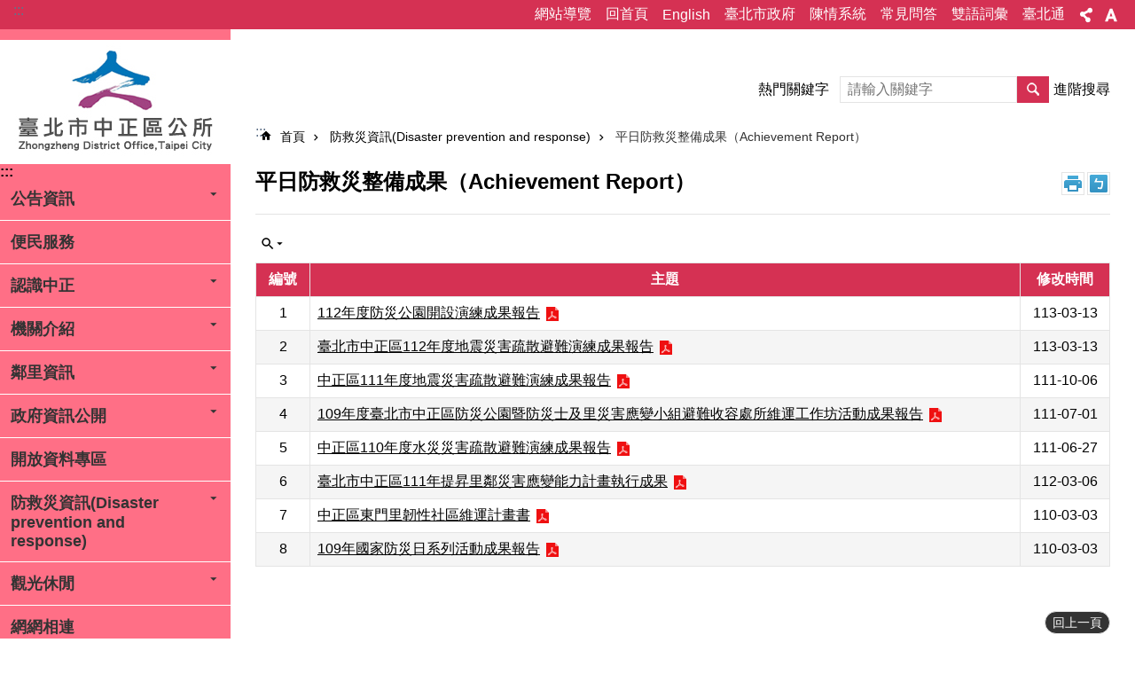

--- FILE ---
content_type: text/html; charset=utf-8
request_url: https://zzdo.gov.taipei/News.aspx?n=B97F21310E434CAD&sms=F6473FEAA6F30050
body_size: 35461
content:

<!DOCTYPE html>

<html id="FormHtml" xmlns="http://www.w3.org/1999/xhtml" lang="zh-Hant-TW">
<head id="Head1"><script  src='https://maps.googleapis.com/maps/api/js?key=AIzaSyDh8OOuzmun9cnM6H8-FZjx6qlgqAeiPOo&callback=initMap'></script>
<script> var CCMS_IS_TGOS= false;</script>
<script  src='//zzdo.gov.taipei/Scripts/jquery.min.js'></script>
<script  src='//zzdo.gov.taipei/Scripts/jquery.powertip.min.js'></script>
<link rel='stylesheet' type='text/css'  href='//zzdo.gov.taipei/Scripts/jquery.powertip-dark.min.css'> 
<script  src='//zzdo.gov.taipei/Scripts/jquery.cookie.js'></script>
<script  src='//zzdo.gov.taipei/Scripts/jUtil.js'></script>
<script  src='//zzdo.gov.taipei/Scripts/jGMap.js'></script>
<script  src='//zzdo.gov.taipei/Scripts/fancybox/jquery.fancybox.js'></script>
<link rel='stylesheet' type='text/css'  href='//zzdo.gov.taipei/Scripts/fancybox/jquery.fancybox.css'> 
<script src='//zzdo.gov.taipei/Scripts/hamalightGallery/hamalightGallery.js'></script>
<link rel='stylesheet' type='text/css'  href='//zzdo.gov.taipei/Scripts/hamalightGallery/css/hamalightGallery.css'> 
<script   src='//zzdo.gov.taipei/Scripts/jquery.mousewheel.min.js'></script> 
<script   src='//zzdo.gov.taipei/Scripts/jquery.touchwipe.min.js'></script> 
<script  src='//zzdo.gov.taipei/Scripts/Chart/chart.js'></script> 
<script  src='//zzdo.gov.taipei/Scripts/Chart/chartjs-plugin-datalabels.js'></script> 
<script  src='//zzdo.gov.taipei/Scripts/Chart/chartjs-chart-treemap.min.js'></script> 
<script  src='//zzdo.gov.taipei/Scripts/chart.js'></script> 
<script   src='//zzdo.gov.taipei/js/airdatepicker/datepicker.min.js'></script> 
<script   src='//zzdo.gov.taipei/js/airdatepicker/datepicker.zh-tw.js'></script> 
<script   src='//zzdo.gov.taipei/js/airdatepicker/datepicker.en.js'></script> 
<link rel='stylesheet' type='text/css'  href='//zzdo.gov.taipei/js/airdatepicker/datepicker.min.css'> 
<script   src='//zzdo.gov.taipei/Scripts/Extern.js'></script> 
<script   src='//zzdo.gov.taipei/Scripts/lazyload.js'></script> 
<script>var CCMS_WWWURL='https://zzdo.gov.taipei';var CCMS_LanguageSN=1;var CCMS_SitesSN_Encryption='B54D9775A75E1E90';</script><link href="images/favicon.ico" rel="icon" type="image/x-icon"><meta name="robots" content="noarchive" /><meta http-equiv="X-UA-Compatible" content="IE=edge" /><meta name="viewport" content="width=device-width, initial-scale=1" /><meta http-equiv="Content-Type" content="text/html; charset=utf-8" />
<meta name="DC.Title" content="臺北市中正區公所" />
<meta name="DC.Subject" content="臺北市中正區公所" />
<meta name="DC.Creator" content="臺北市中正區公所" />
<meta name="DC.Publisher" content="臺北市中正區公所" />
<meta name="DC.Date" content="2021-03-03" />
<meta name="DC.Type" content="" />
<meta name="DC.Identifier" content="379470000A" />
<meta name="DC.Description" content="提供臺北市中正區公所發佈的新聞訊息" />
<meta name="DC.Contributor" content="臺北市中正區公所" />
<meta name="DC.Format" content="HTML" />
<meta name="DC.Relation" content="MP-124101" />
<meta name="DC.Source" content="臺北市中正區公所" />
<meta name="DC.Language" content="中文" />
<meta name="DC.Coverage.t.min" content="2021-03-03" />
<meta name="DC.Coverage.t.max" content="2021-04-03" />
<meta name="DC.Rights" content="臺北市中正區公所" />
<meta name="Category.Theme" content="100" />
<meta name="Category.Cake" content="100" />
<meta name="Category.Service" content="200,700,D00" />
<meta name="DC.Keywords" content="" />
<title>
	臺北市中正區公所-平日防救災整備成果（Achievement Report）
</title><link id="likCssGlobal" href="/css/global.css" rel="stylesheet" type="text/css" /><link id="likCssPage" href="/css/page.css" rel="stylesheet" type="text/css" /><link id="likPrint" href="/css/print.css" rel="stylesheet" type="text/css" media="print" /><link id="lnkCssSysDetail" href="/css/sys_detail.css" rel="stylesheet" type="text/css" />
<style>
    /*!
 * froala_editor v3.2.5-1 (https://www.froala.com/wysiwyg-editor)
 * License https://froala.com/wysiwyg-editor/terms/
 * Copyright 2014-2021 Froala Labs
 */
.fr-clearfix::after {clear: both;display: block;content: "";height: 0;}.fr-hide-by-clipping {position: absolute;width: 1px;height: 1px;padding: 0;margin: -1px;overflow: hidden;clip: rect(0, 0, 0, 0);border: 0;}.page-content .fr-img-caption.fr-rounded img, .page-content img.fr-rounded {border-radius: 10px;-moz-border-radius: 10px;-webkit-border-radius: 10px;-moz-background-clip: padding;-webkit-background-clip: padding-box;background-clip: padding-box;}.page-content .fr-img-caption.fr-shadow img, .page-content img.fr-shadow {-webkit-box-shadow: 10px 10px 5px 0 #ccc;-moz-box-shadow: 10px 10px 5px 0 #ccc;box-shadow: 10px 10px 5px 0 #ccc;}.page-content .fr-img-caption.fr-bordered img, .page-content img.fr-bordered {border: solid 5px #ccc;}.page-content img.fr-bordered {-webkit-box-sizing: content-box;-moz-box-sizing: content-box;box-sizing: content-box;}.page-content .fr-img-caption.fr-bordered img {-webkit-box-sizing: border-box;-moz-box-sizing: border-box;box-sizing: border-box;}.page-content {word-wrap: break-word;}.page-content span[style~="color:"] a {color: inherit;}.page-content strong {font-weight: 700;}.page-content hr {clear: both;user-select: none;-o-user-select: none;-moz-user-select: none;-khtml-user-select: none;-webkit-user-select: none;-ms-user-select: none;break-after: always;page-break-after: always;}.page-content .fr-file {position: relative;}.page-content .fr-file::after {position: relative;content: "\1F4CE";font-weight: 400;}.page-content pre {white-space: pre-wrap;word-wrap: break-word;overflow: visible;}.page-content[dir="rtl"] blockquote {border-left: none;border-right: solid 2px #5e35b1;margin-right: 0;padding-right: 5px;padding-left: 0;}.page-content[dir="rtl"] blockquote blockquote {border-color: #00bcd4;}.page-content[dir="rtl"] blockquote blockquote blockquote {border-color: #43a047;}.page-content blockquote {border-left: solid 2px #5e35b1;margin-left: 0;padding-left: 5px;color: #5e35b1;}.page-content blockquote blockquote {border-color: #00bcd4;color: #00bcd4;}.page-content blockquote blockquote blockquote {border-color: #43a047;color: #43a047;}.page-content span.fr-emoticon {font-weight: 400;font-family: "Apple Color Emoji", "Segoe UI Emoji", NotoColorEmoji, "Segoe UI Symbol", "Android Emoji", EmojiSymbols;display: inline;line-height: 0;}.page-content span.fr-emoticon.fr-emoticon-img {background-repeat: no-repeat !important;font-size: inherit;height: 1em;width: 1em;min-height: 20px;min-width: 20px;display: inline-block;margin: -0.1em 0.1em 0.1em;line-height: 1;vertical-align: middle;}.page-content .fr-text-gray {color: #aaa !important;}.page-content .fr-text-bordered {border-top: solid 1px #222;border-bottom: solid 1px #222;padding: 10px 0;}.page-content .fr-text-spaced {letter-spacing: 1px;}.page-content .fr-text-uppercase {text-transform: uppercase;}.page-content .fr-class-highlighted {background-color: #ff0;}.page-content .fr-class-code {border-color: #ccc;border-radius: 2px;-moz-border-radius: 2px;-webkit-border-radius: 2px;-moz-background-clip: padding;-webkit-background-clip: padding-box;background-clip: padding-box;background: #f5f5f5;padding: 10px;font-family: "Courier New", Courier, monospace;}.page-content .fr-class-transparency {opacity: 0.5;}.page-content img {position: relative;max-width: 100%;}.page-content img.fr-dib {margin: 5px auto;display: block;float: none;vertical-align: top;}.page-content img.fr-dib.fr-fil {margin-left: 0;text-align: left;}.page-content img.fr-dib.fr-fir {margin-right: 0;text-align: right;}.page-content img.fr-dii {display: inline-block;float: none;vertical-align: bottom;margin-left: 5px;margin-right: 5px;max-width: calc(100% - (2 * 5px));}.page-content img.fr-dii.fr-fil {float: left;margin: 5px 5px 5px 0;max-width: calc(100% - 5px);}.page-content img.fr-dii.fr-fir {float: right;margin: 5px 0 5px 5px;max-width: calc(100% - 5px);}.page-content span.fr-img-caption {position: relative;max-width: 100%;}.page-content span.fr-img-caption.fr-dib {margin: 5px auto;display: block;float: none;vertical-align: top;}.page-content span.fr-img-caption.fr-dib.fr-fil {margin-left: 0;text-align: left;}.page-content span.fr-img-caption.fr-dib.fr-fir {margin-right: 0;text-align: right;}.page-content span.fr-img-caption.fr-dii {display: inline-block;float: none;vertical-align: bottom;margin-left: 5px;margin-right: 5px;max-width: calc(100% - (2 * 5px));}.page-content span.fr-img-caption.fr-dii.fr-fil {float: left;margin: 5px 5px 5px 0;max-width: calc(100% - 5px);}.page-content span.fr-img-caption.fr-dii.fr-fir {float: right;margin: 5px 0 5px 5px;max-width: calc(100% - 5px);}.page-content .fr-video {text-align: center;position: relative;}.page-content .fr-video.fr-rv {padding-bottom: 56.25%;padding-top: 30px;height: 0;overflow: hidden;}.page-content .fr-video.fr-rv embed, .page-content .fr-video.fr-rv object, .page-content .fr-video.fr-rv > iframe {position: absolute !important;top: 0;left: 0;width: 100%;height: 100%;}.page-content .fr-video > * {-webkit-box-sizing: content-box;-moz-box-sizing: content-box;box-sizing: content-box;max-width: 100%;border: none;}.page-content .fr-video.fr-dvb {display: block;clear: both;}.page-content .fr-video.fr-dvb.fr-fvl {text-align: left;}.page-content .fr-video.fr-dvb.fr-fvr {text-align: right;}.page-content .fr-video.fr-dvi {display: inline-block;}.page-content .fr-video.fr-dvi.fr-fvl {float: left;}.page-content .fr-video.fr-dvi.fr-fvr {float: right;}.page-content a.fr-strong {font-weight: 700;}.page-content a.fr-green {color: green;}.page-content .fr-img-caption {text-align: center;}.page-content .fr-img-caption .fr-img-wrap {padding: 0;margin: auto;text-align: center;width: 100%;}.page-content .fr-img-caption .fr-img-wrap a {display: block;}.page-content .fr-img-caption .fr-img-wrap img {display: block;margin: auto;width: 100%;}.page-content .fr-img-caption .fr-img-wrap > span {margin: auto;display: block;padding: 5px 5px 10px;font-size: 0.875rem;font-weight: initial;-webkit-box-sizing: border-box;-moz-box-sizing: border-box;box-sizing: border-box;-webkit-opacity: 0.9;-moz-opacity: 0.9;opacity: 0.9;width: 100%;text-align: center;}.page-content button.fr-rounded, .page-content input.fr-rounded, .page-content textarea.fr-rounded {border-radius: 10px;-moz-border-radius: 10px;-webkit-border-radius: 10px;-moz-background-clip: padding;-webkit-background-clip: padding-box;background-clip: padding-box;}.page-content button.fr-large, .page-content input.fr-large, .page-content textarea.fr-large {font-size: 1.5rem;}a.page-content.fr-strong {font-weight: 700;}a.page-content.fr-green {color: green;}img.page-content {position: relative;max-width: 100%;}img.page-content.fr-dib {margin: 5px auto;display: block;float: none;vertical-align: top;}img.page-content.fr-dib.fr-fil {margin-left: 0;text-align: left;}img.page-content.fr-dib.fr-fir {margin-right: 0;text-align: right;}img.page-content.fr-dii {display: inline-block;float: none;vertical-align: bottom;margin-left: 5px;margin-right: 5px;max-width: calc(100% - (2 * 5px));}img.page-content.fr-dii.fr-fil {float: left;margin: 5px 5px 5px 0;max-width: calc(100% - 5px);}img.page-content.fr-dii.fr-fir {float: right;margin: 5px 0 5px 5px;max-width: calc(100% - 5px);}span.fr-img-caption.page-content {position: relative;max-width: 100%;}span.fr-img-caption.page-content.fr-dib {margin: 5px auto;display: block;float: none;vertical-align: top;}span.fr-img-caption.page-content.fr-dib.fr-fil {margin-left: 0;text-align: left;}span.fr-img-caption.page-content.fr-dib.fr-fir {margin-right: 0;text-align: right;}span.fr-img-caption.page-content.fr-dii {display: inline-block;float: none;vertical-align: bottom;margin-left: 5px;margin-right: 5px;max-width: calc(100% - (2 * 5px));}span.fr-img-caption.page-content.fr-dii.fr-fil {float: left;margin: 5px 5px 5px 0;max-width: calc(100% - 5px);}span.fr-img-caption.page-content.fr-dii.fr-fir {float: right;margin: 5px 0 5px 5px;max-width: calc(100% - 5px);}span.fr-emoticon {font-weight: normal;font-family: "Apple Color Emoji", "Segoe UI Emoji", "NotoColorEmoji", "Segoe UI Symbol", "Android Emoji", "EmojiSymbols";display: inline;line-height: 0 }span.fr-emoticon.fr-emoticon-img {background-repeat: no-repeat !important;font-size: inherit;height: 1em;width: 1em;min-height: 20px;min-width: 20px;display: inline-block;margin: -.1em .1em .1em;line-height: 1;vertical-align: text-bottom }</style>
         
<!-- Google tag (gtag.js) -->
<script async src="https://www.googletagmanager.com/gtag/js?id=G-GPL74PG7XZ"></script>
<script>
  window.dataLayer = window.dataLayer || [];
  function gtag(){dataLayer.push(arguments);}
  gtag('js', new Date());

  gtag('config', 'G-GPL74PG7XZ');
</script><meta property="og:title" content="平日防救災整備成果（Achievement Report）" />
<meta property="og:type" content="article" />
<meta property="og:url" content="https://zzdo.gov.taipei/News.aspx?n=B97F21310E434CAD&sms=F6473FEAA6F30050" />
<meta property="og:site_name" content="臺北市中正區公所" />
<meta property="og:image" content="https://www-ws.gov.taipei/001/Upload/FBsharelogo.jpg" />
</head>
<body id="Formbody" data-js="false"><div class="for_accessibility">
    <style type="text/css">
        .for_accessibility a {
            position: absolute;
            top: 10px;
            left: 10px;
            z-index: 99;
            width: 1px;
            height: 1px;
            white-space: nowrap;
            overflow: hidden;
            color: #000;
        }
            .for_accessibility a:focus {
                width: auto;
                height: auto;
                padding: 6px;
                background-color: #fff;
            }
        .for_accessibility div {
            position: absolute;
            width: 2px;
            height: 2px;
            background-color: transparent;
            opacity: .1
        }
            .for_accessibility h1, .for_accessibility h2 {
                font-size: 0;
                margin: 0;
            }
    </style>
    <a href="#Accesskey_C" class="" title="跳到主要內容區塊">跳到主要內容區塊</a>    <div>
    </div>
    <script>
        var $a = $('.for_accessibility a');
        $a.on('click', function (evt) {
            var $href = $($(this).attr('href')),
                $target = $href.find('a').eq(0).get(0);
            setTimeout(function () { try { $target.focus(); } catch (e) { } }, 0);
        });
    </script>
</div>
<script> document.body.setAttribute("data-js", "true");</script>
   
      
    <form method="post" action="./News.aspx?n=B97F21310E434CAD&amp;sms=F6473FEAA6F30050&amp;Create=1" id="form1">
<div class="aspNetHidden">
<input type="hidden" name="__VIEWSTATE" id="__VIEWSTATE" value="5waiXt8731+1oM/TVpv4whE1MMtXLiizsxG6HL3eY7QCflV4oiG+mS1zMB8Be/sz7UBuE2VdBT7tMXpBUtKX648soLIDb4GrlUy/IFJAzjQKss6XgWmEN/r6qcc+0ODvhZcfdHPkAZB3KUwSU2TfEHK5WmnUbrJU2nt86MKoKJlZV9jyLy8IcCnr7H+VGdbnATluiUnEV58KlykDEa018KKcUjgiEdSGmNQgUlZYFo2dZwSnVrg+P5+5tXifUSchuI/NagGUaMu5r9LBXEdIH4NogHqvBIQ/UXd3EpBymNXXuWg8PdDJhAcOBxkzmkpbqx4qqLkF1u179oN3lnx7B6i980tkvdU4b3GFvE6Bx/Cx02kcAq1ose7BNV5e2HowP+Qu42hpMXMLPdXi2xCn6/x3DhkJcPX09I2UXYz6ZF2RKSwu35NzpKYGndnFna9IDRCrS0rCaOTAo6U9G/nzYo366AgNV/YUj6XTUXOYmQXLDRtg8E0LVnpa/nOgzBunDQw7uJ9tNDZmi/xCfMeAdIgghErYiLXPedaPsPlD76tflU3iCRz64q4GDaBWhDhgxg7m+xKids1liedMs5GNX+7h3mdXFff6xs+Lptt4/H4uuxWkNnkdkXs3hESweTbJeKNac+g3UcMjk4/uhpA3uQ/h0Bcalk3O/18jEoUryYqKM6PwhBN0bOUMtmkix0YgguhoUfFY6Dw3OpyHhUoKaWV9QNOBBCA4v3rsJuyTb7dKqsfpfia1MO5BBvMbi5oRQ//XPG5OVeo3Ebb8suIXosvyco1jq8MDyCzkbCdsVn7e2GzxXLhi7nqfUJKZCoA/5j4uvUHYwrGTOhrQLL+XWfBayy5sLa9LW5jf56ErVR/cWOa00bkUSrQLaTpVxHXOcF53lJIuYzCPcfRNAxuP4OzQwql4+XuccOF5sgcVM6UDLPQRcQfdgX/xByeTMuHMwx/5ijPs6+t0uYTwpgi86HcntXe6Kt/5aI+VBw/lW2u4KxlUKqyEKWjs1dkzJS2cJpOcVHLvsu32ycYlc88prxrrWjRDVjB4OvTFaibiWhujnAcuyBMvMExQ+VF8498PXBtTdVtKNCs/VxBMaBILowtjo7RK8Mon/cldJ3mxh6cSyPu+dIN5od4DGnzhXs+RiolfpHh9rFJjYZL4Bt9xfc7+a3xDvxbeuk2v39mzNKxZOT4V13fuZIBsnCgmu3xUxU5UJq9sq/06ctr2wdUugrYU22feCiIWvfidCiyJZj1IR3MZBFtS9GWjaIczkl0wrcQiWi8R/a3FXyv1B5Loqe5uwnjALevHm8xbPfBmUCz1In1SZ/l/JP60a/mGdetOVTHOnCN+9N0OINEIOigHSJgrUk53LGZUCe8KvCesv2y9WBVkjIWmOzqcJnLCigpGm2FM+eYqgjnkkZA8DbWMsymvpmOKBISi9B+CWCWEoxeJZidgxDWdtCw7Kd9k1Dn9aer0bYDd9OT2uBybFqwj06tR4hmGflK+Wyp8BshFn+qspWBR6rG5IpV4W/[base64]/anu072CO1bc9snMvdr8OM/+6L6ZNtDCcxzQeCE5bKky1tj6DdqgozFp3kg06gUy08oN31uWTw4ksqEadJ/Bc54NYdJbDiIadCT0KGX3qYXCa3+d5AYziO3BXsJsW8p2f5HJh6j0gKtg67fnwCRO/nO4HX4po+dMTfinbFtyn/SDe1uHheYmLTIU7MiR0+yMIcHUu7K+bDDO45JEqW695QjhwxJr7FyBmVJqhb8=" />
</div>

        <!--主選單 結束-->
        <!--標題-->

        <div class="title">
            
        </div>
                
        
        
        
        
     <div class="group sys-root" data-func="{&#39;datePicker&#39;:{&#39;language&#39;:&#39;zh-tw&#39;,&#39;navTitles&#39;:{&#39;days&#39;:&#39;&lt;i>民國 rrr 年&lt;/i> &amp;nbsp; MM&#39;,&#39;months&#39;:&#39;民國 rrr 年&#39;,&#39;years&#39;:&#39;民國 rrr1 至 rrr2 年&#39;}}}" data-nojs="您的瀏覽器似乎不支援 JavaScript 語法，但沒關係，這並不會影響到內容的陳述。如需要選擇適合您的字級大小，可利用鍵盤 Ctrl + (+)放大 (-)縮小。如需要回到上一頁，可使用瀏覽器提供的 Alt + 左方向鍵(←)。如需要列印，可利用鍵盤 Ctrl + p 使用瀏覽器提供的列印功能。" data-type="3" data-child="3"><div class="in"><div class="ct"><div class="in"> <div class="group base-mobile" data-func="{&#39;toggleBtn&#39;:{&#39;addHd&#39;:true}, &#39;forNCC&#39;:{}}" data-index="1" data-type="3" data-child="6"><div class="in"><div class="ct"><div class="in"> <div class="area-form search" data-index="1" data-type="0" data-child="1"><div class="in"><div class="ct"><div class="in"><div class="fieldset">
  <span class="search"><label for="tbx_8f95fd008691437fad23b6f9c7c8c937" style="font-size: 0em;"><span>搜尋</span></label><input id="tbx_8f95fd008691437fad23b6f9c7c8c937" data-search="btn_8f95fd008691437fad23b6f9c7c8c937" type="search" autocomplete="off" placeholder="請輸入關鍵字" title="請輸入關鍵字"></span>
  <span class="submit"><a href="#" class='CCMS_SearchBtn' data-search="btn_8f95fd008691437fad23b6f9c7c8c937" title="搜尋" >搜尋</a></span>
</div>
<div class="list">
  <ul data-index="1" data-child="0">
  </ul>
</div>
<script >
$(function () {
    $('#tbx_8f95fd008691437fad23b6f9c7c8c937').on("keydown", function (event) {
        if (event.which == 13) {
             doSearch($('#tbx_8f95fd008691437fad23b6f9c7c8c937'));
            return false;
        }
    });
});
</script>
</div></div><div class="ft"><div class="in"><ul data-index="1" data-child="1">
  <li data-index="1" class="advanced"><span><a target="_blank" href="https://www.google.com.tw/advanced_search?hl=zh-Hant-TW&as_sitesearch=https://zzdo.gov.taipei" title="進階搜尋[另開新視窗]">進階搜尋</a></span></li>
</ul>
</div></div></div></div> <div class="list-text share" data-index="2" data-type="0" data-child="2"><div class="in"><div class="hd"><div class="in"><div   data-index="0"  class="h4"  >		<span  ><a  href="#"   title="分享" >分享</a></span></div></div></div><div class="ct"><div class="in"><noscript>您的瀏覽器不支援JavaScript功能，若網頁功能無法正常使用時，請開啟瀏覽器JavaScript狀態</noscript><ul data-index="1" data-child="5"><li   data-index="1"  class="facebook"  >		<span  ><a  href="javascript: void(window.open('http://www.facebook.com/share.php?u='.concat(encodeURIComponent(location.href)) ));"   title="分享至 Facebook[另開新視窗]"  target="_self" >分享至 Facebook[另開新視窗]</a></span></li><li   data-index="2"  class="plurk"  >		<span  ><a  href="javascript: void(window.open('http://www.plurk.com/?qualifier=shares&status='.concat(encodeURIComponent(location.href)) ));"   title="分享至 Plurk[另開新視窗]"  target="_self" >分享至 Plurk[另開新視窗]</a></span></li><li   data-index="3"  class="twitter"  >		<span  ><a  href="javascript: void(window.open('http://twitter.com/home/?status='.concat(encodeURIComponent(document.title)) .concat(' ') .concat(encodeURIComponent(location.href))));"   title="分享至 twitter[另開新視窗]"  target="_self" >分享至 twitter[另開新視窗]</a></span></li><li   data-index="4"  class="line"  >		<span  ><a  href="javascript: void(window.open('http://line.naver.jp/R/msg/text/?'.concat(encodeURIComponent(location.href)) ));"   title="分享至 line[另開新視窗]"  target="_self" >分享至 line[另開新視窗]</a></span></li><li   data-index="5"  class="email"  >		<span  ><a  href="javascript:  void(window.open('mailto:?subject=' + encodeURIComponent(document.title) + '&amp;body=' +  encodeURIComponent(document.URL)));"   title="分享至 email[另開新視窗]"  target="_self" >分享至 email[另開新視窗]</a></span></li></ul>
</div></div></div></div> <div class="group-list nav" data-func="{&#39;majorNavMobile&#39;:{}}" data-index="3" data-type="4" data-child="19"><div class="in"><div class="ct"><div class="in"><ul data-index="1" data-child="19"><li data-index="1"> <div class="group nav" data-index="1" data-type="3" data-child="1"><div class="in"><div class="hd"><div class="in"><div   data-index="0"  class="h3"  >		<span  ><a  href="Content_List.aspx?n=3A215D91E2E86AC5"      title="公告資訊" >公告資訊</a></span></div></div></div><div class="ct"><div class="in"> <div class="list-text nav" data-index="1" data-type="0" data-child="1"><div class="in"><div class="ct"><div class="in"><ul data-index="1" data-child="3"><li   data-index="1"  >		<span  ><a  href="News.aspx?n=8BC98C4A4D354640&sms=78D644F2755ACCAA"      title="最新消息" >最新消息</a></span></li><li   data-index="2"  >		<span  ><a  href="News.aspx?n=E614F68632E1B01E&sms=9D72E82EC16F3E64"      title="熱門活動" >熱門活動</a></span></li><li   data-index="3"  >		<span  ><a  href="News.aspx?n=6D9CF65F1E0DDA38&sms=72544237BBE4C5F6"      title="市府新聞稿" >市府新聞稿</a></span></li></ul>
</div></div></div></div></div></div></div></div></li><li data-index="2"> <div class="group nav" data-index="2" data-type="3" data-child="1"><div class="in"><div class="hd"><div class="in"><div   data-index="0"  class="h3"  >		<span  ><a  href="News.aspx?n=1BC79D1E641E44CC&sms=89C8AA952DCED36B"      title="便民服務" >便民服務</a></span></div></div></div><div class="ct"><div class="in"> <div class="list-text nav" data-index="1" data-type="0"><div class="in"><div class="ct"><div class="in"></div></div></div></div></div></div></div></div></li><li data-index="3"> <div class="group nav" data-index="3" data-type="3" data-child="1"><div class="in"><div class="hd"><div class="in"><div   data-index="0"  class="h3"  >		<span  ><a  href="Content_List.aspx?n=F421190CD2422BF8"      title="認識中正" >認識中正</a></span></div></div></div><div class="ct"><div class="in"> <div class="list-text nav" data-index="1" data-type="0" data-child="1"><div class="in"><div class="ct"><div class="in"><ul data-index="1" data-child="10"><li   data-index="1"  >		<span  ><a  href="cp.aspx?n=3B7162C38D992880"      title="歷史沿革" >歷史沿革</a></span></li><li   data-index="2"  >		<span  ><a  href="cp.aspx?n=713D11CE67137291"      title="地理環境" >地理環境</a></span></li><li   data-index="3"  >		<span  ><a  href="http://zzhr.gov.taipei/np.asp?ctNode=2035&mp=102051"      title="[另開新視窗]人口統計(連結至本區戶政事務所)"  target="_blank" >人口統計(連結至本區戶政事務所)</a></span></li><li   data-index="4"  >		<span  ><a  href="cp.aspx?n=4603E2443E2D75D8"      title="區花介紹" >區花介紹</a></span></li><li   data-index="5"  >		<span  ><a  href="cp.aspx?n=88E10B7E94F24195"      title="文教概況" >文教概況</a></span></li><li   data-index="6"  >		<span  ><a  href="cp.aspx?n=29489AB463DBBA68"      title="工商概況" >工商概況</a></span></li><li   data-index="7"  >		<span  ><a  href="cp.aspx?n=80223EA4FB47564E"      title="醫療保健" >醫療保健</a></span></li><li   data-index="8"  >		<span  ><a  href="https://www.tcooc.gov.taipei/cp.aspx?n=D6636C188A8ADC8E&s=92361765CFA505C3"      title="[另開新視窗]中正特色商圈"  target="_blank" >中正特色商圈</a></span></li><li   data-index="9"  >		<span  ><a  href="https://www-ws.gov.taipei/Download.ashx?u=LzAwMS9VcGxvYWQvMzE4L3JlbGZpbGUvMC8xMzM5OC8xMWM3ZmViYS1iNGJlLTRlNTMtOTc3MS02ZmEzNmFjOGJiMDIucGRm&n=5Lit5q2j5Y2A6KqMLnBkZg%3d%3d&icon=.pdf"      title="中正區誌.pdf[另開新視窗]"  target="_blank" >中正區誌</a></span></li><li   data-index="10"  >		<span  ><a  href="http://www-ws.gov.taipei/001/Upload/318/relpic/0/13397/37790393-ecd7-4d9d-b47e-809edb1db930.jpg"      title="[另開新視窗]中正區行政區域圖"  target="_blank" >中正區行政區域圖</a></span></li></ul>
</div></div></div></div></div></div></div></div></li><li data-index="4"> <div class="group nav" data-index="4" data-type="3" data-child="1"><div class="in"><div class="hd"><div class="in"><div   data-index="0"  class="h3"  >		<span  ><a  href="Content_List.aspx?n=A86486F6BEE368D2"      title="機關介紹" >機關介紹</a></span></div></div></div><div class="ct"><div class="in"> <div class="list-text nav" data-index="1" data-type="0" data-child="1"><div class="in"><div class="ct"><div class="in"><ul data-index="1" data-child="17"><li   data-index="1"  >		<span  ><a  href="News.aspx?n=CD5605EC3E36B485&sms=7CAF6BD4D3E48630"      title="首長介紹" >首長介紹</a></span></li><li   data-index="2"  >		<span  ><a  href="cp.aspx?n=E2FD96E52D2364D1"      title="主任秘書介紹" >主任秘書介紹</a></span></li><li   data-index="3"  >		<span  ><a  href="cp.aspx?n=EC9805638F048AE7"      title="各課室主管介紹" >各課室主管介紹</a></span></li><li   data-index="4"  >		<span  ><a  href="cp.aspx?n=D2D5EAE5A732605B"      title="組織架構" >組織架構</a></span></li><li   data-index="5"  >		<span  ><a  href="cp.aspx?n=0B4E555607EA421C"      title="各課室業務介紹" >各課室業務介紹</a></span></li><li   data-index="6"  >		<span  ><a  href="News.aspx?n=4B8B2E034E9B2D26&sms=4F08E1FFBBA66DEC"      title="業務職掌" >業務職掌</a></span></li><li   data-index="7"  >		<span  ><a  href="cp.aspx?n=3015F1C636552B92"      title="行政中心位置及交通資訊" >行政中心位置及交通資訊</a></span></li><li   data-index="8"  >		<span  ><a  href="cp.aspx?n=D8212F6C9491D049"      title="行政中心樓層配置表" >行政中心樓層配置表</a></span></li><li   data-index="9"  >		<span  ><a  href="News.aspx?n=C462F14DE4E8A466&sms=C4F6B0BDE3F0565D"      title="施政報告" >施政報告</a></span></li><li   data-index="10"  >		<span  ><a  href="cp.aspx?n=04302686A64D2F1B"      title="施政計畫" >施政計畫</a></span></li><li   data-index="11"  >		<span  ><a  href="cp.aspx?n=4622197F91C770F0"      title="年度決算" >年度決算</a></span></li><li   data-index="12"  >		<span  ><a  href="cp.aspx?n=1C921C46CE2DFB3F"      title="年度預算" >年度預算</a></span></li><li   data-index="13"  >		<span  ><a  href="cp.aspx?n=2FB128323A5E5808"      title="統計年報" >統計年報</a></span></li><li   data-index="14"  >		<span  ><a  href="cp.aspx?n=1CFFF9FA64974935"      title="會計月報" >會計月報</a></span></li><li   data-index="15"  >		<span  ><a  href="cp.aspx?n=C4BD1BF7D5D914E5"      title="績優里幹事" >績優里幹事</a></span></li><li   data-index="16"  >		<span  ><a  href="News.aspx?n=FBD1DC869C9C15A1&sms=2DBD513531F2C028"      title="大事紀" >大事紀</a></span></li><li   data-index="17"  >		<span  ><a  href="News.aspx?n=7EC1FF7BB89B2C23&sms=4A73E5D8D45F1E01"      title="城市交流" >城市交流</a></span></li></ul>
</div></div></div></div></div></div></div></div></li><li data-index="5"> <div class="group nav" data-index="5" data-type="3" data-child="1"><div class="in"><div class="hd"><div class="in"><div   data-index="0"  class="h3"  >		<span  ><a  href="Content_List.aspx?n=E4DC260DF8034F92"      title="鄰里資訊" >鄰里資訊</a></span></div></div></div><div class="ct"><div class="in"> <div class="list-text nav" data-index="1" data-type="0" data-child="1"><div class="in"><div class="ct"><div class="in"><ul data-index="1" data-child="9"><li   data-index="1"  >		<span  ><a  href="News.aspx?n=D7F52863BB7C9EA7&sms=D982815F3A372FF5"      title="各里辦公處一覽表" >各里辦公處一覽表</a></span></li><li   data-index="2"  >		<span  ><a  href="cp.aspx?n=EB0F38C48B8A3582"      title="里長名錄" >里長名錄</a></span></li><li   data-index="3"  >		<span  ><a  href="cp.aspx?n=02D1E2E813D2B381"      title="鄰長名冊" >鄰長名冊</a></span></li><li   data-index="4"  >		<span  ><a  href="cp.aspx?n=DC558A5FC413BB8D"      title="固定里民活動場所" >固定里民活動場所</a></span></li><li   data-index="5"  >		<span  ><a  href="cp.aspx?n=2943B50D6B06E47D"      title="臨時里民活動場所" >臨時里民活動場所</a></span></li><li   data-index="6"  >		<span  ><a  href="cp.aspx?n=098983FEC0388D55"      title="鄰里公園介紹" >鄰里公園介紹</a></span></li><li   data-index="7"  >		<span  ><a  href="Content_List.aspx?n=A21B893A6A22BA0C"      title="區民活動中心" >區民活動中心</a></span></li><li   data-index="8"  >		<span  ><a  href="cp.aspx?n=3CBC1B2D434C78A5"      title="社區發展協會" >社區發展協會</a></span></li><li   data-index="9"  >		<span  ><a  href="cp.aspx?n=3CC24A8C235D9DD2"      title="里鄰建設服務經費" >里鄰建設服務經費</a></span></li></ul>
</div></div></div></div></div></div></div></div></li><li data-index="6"> <div class="group nav" data-index="6" data-type="3" data-child="1"><div class="in"><div class="hd"><div class="in"><div   data-index="0"  class="h3"  >		<span  ><a  href="Content_List.aspx?n=AF98B1F5EB00FD36"      title="政府資訊公開" >政府資訊公開</a></span></div></div></div><div class="ct"><div class="in"> <div class="list-text nav" data-index="1" data-type="0" data-child="1"><div class="in"><div class="ct"><div class="in"><ul data-index="1" data-child="2"><li   data-index="1"  >		<span  ><a  href="cp.aspx?n=1BE67330B430CC6F"      title="政府資訊公開項目列表" >政府資訊公開項目列表</a></span></li><li   data-index="2"  >		<span  ><a  href="cp.aspx?n=7BC9A7DCEBD01840"      title="於媒體辦理政策宣導執行情形表" >於媒體辦理政策宣導執行情形表</a></span></li></ul>
</div></div></div></div></div></div></div></div></li><li data-index="7"> <div class="group nav" data-index="7" data-type="3" data-child="1"><div class="in"><div class="hd"><div class="in"><div   data-index="0"  class="h3"  >		<span  ><a  href="News.aspx?n=116F4C895343830D&sms=B54F5EB745F5FF23"      title="開放資料專區" >開放資料專區</a></span></div></div></div><div class="ct"><div class="in"> <div class="list-text nav" data-index="1" data-type="0"><div class="in"><div class="ct"><div class="in"></div></div></div></div></div></div></div></div></li><li data-index="8"> <div class="group nav" data-index="8" data-type="3" data-child="1"><div class="in"><div class="hd"><div class="in"><div   data-index="0"  class="h3"  >		<span  ><a  href="Content_List.aspx?n=86311A4333883313"      title="防救災資訊(Disaster prevention and response)" >防救災資訊(Disaster prevention and response)</a></span></div></div></div><div class="ct"><div class="in"> <div class="list-text nav" data-index="1" data-type="0" data-child="1"><div class="in"><div class="ct"><div class="in"><ul data-index="1" data-child="10"><li   data-index="1"  >		<span  ><a  href="News.aspx?n=4A9F994DF6E9D525&sms=93216E34DB7697A5"      title="單位通報聯繫窗口（Contact Person）" >單位通報聯繫窗口（Contact Person）</a></span></li><li   data-index="2"  >		<span  ><a  href="http://pkl.gov.taipei/ct.asp?xItem=113292&CtNode=92997&mp=106011"      title="[另開新視窗]防災公園(The Parks of Disaster Prevention)"  target="_blank" >防災公園(The Parks of Disaster Prevention)</a></span></li><li   data-index="3"  >		<span  ><a  href="cp.aspx?n=76226A0698874653"      title="防災宣導（The Propaganda of Disaster Prevention）" >防災宣導（The Propaganda of Disaster Prevention）</a></span></li><li   data-index="4"  >		<span  ><a  href="Content_List.aspx?n=5B1C33875FF7F90E"      title="防災相關網站（Websites）" >防災相關網站（Websites）</a></span></li><li   data-index="5"  >		<span  ><a  href="News.aspx?n=8DEADA126E5D4C6C&sms=551E7A6204E09946"      title="避難收容處所與救濟物資（Evacution Shelter and Relief Supplies）" >避難收容處所與救濟物資（Evacution Shelter and Relief Supplies）</a></span></li><li   data-index="6"  >		<span  ><a  href="cp.aspx?n=0DE5F70690B4A156"      title="各里疏散避難資訊圖（Simple Evacuation Map）" >各里疏散避難資訊圖（Simple Evacuation Map）</a></span></li><li   data-index="7"  >		<span  ><a  href="News.aspx?n=5F0BE23D801E80AE&sms=0B12D1B6C4259C8E"      title="新住民防災專區 The Propaganda of Disaster Prevention For New Immigrant in Taiwan" >新住民防災專區 The Propaganda of Disaster Prevention For New Immigrant in Taiwan</a></span></li><li   data-index="8"  >		<span  ><a  href="News.aspx?n=B97F21310E434CAD&sms=F6473FEAA6F30050"      title="平日防救災整備成果（Achievement Report）" >平日防救災整備成果（Achievement Report）</a></span></li><li   data-index="9"  >		<span  ><a  href="News.aspx?n=118A1CC894E92451&sms=351A8156D203C06D"      title="防災各類潛勢圖(Disaster Potential Map)" >防災各類潛勢圖(Disaster Potential Map)</a></span></li><li   data-index="10"  >		<span  ><a  href="News.aspx?n=386043DD4C521744&sms=A3CD86D124ACB844"      title="地區防災計畫、法規、要點及標準作業程序專區（Disaster Plan, Laws, SOPs）" >地區防災計畫、法規、要點及標準作業程序專區（Disaster Plan, Laws, SOPs）</a></span></li></ul>
</div></div></div></div></div></div></div></div></li><li data-index="9"> <div class="group nav" data-index="9" data-type="3" data-child="1"><div class="in"><div class="hd"><div class="in"><div   data-index="0"  class="h3"  >		<span  ><a  href="Content_List.aspx?n=52E7FD9A83AF1CE8"      title="觀光休閒" >觀光休閒</a></span></div></div></div><div class="ct"><div class="in"> <div class="list-text nav" data-index="1" data-type="0" data-child="1"><div class="in"><div class="ct"><div class="in"><ul data-index="1" data-child="8"><li   data-index="1"  >		<span  ><a  href="News.aspx?n=468F38FC1EFB0B1D&sms=36FD809CD7E5C39A"      title="博物館" >博物館</a></span></li><li   data-index="2"  >		<span  ><a  href="News.aspx?n=DA8A8D352D57A5E8&sms=DB3151745C38ACEC"      title="基層藝文" >基層藝文</a></span></li><li   data-index="3"  >		<span  ><a  href="News.aspx?n=4C19669ED76C6579&sms=A53D32894BCF5664"      title="名勝古蹟" >名勝古蹟</a></span></li><li   data-index="4"  >		<span  ><a  href="https://www.travel.taipei/zh-tw/attraction/details/23"      title="[另開新視窗]中正紀念堂"  target="_blank" >中正紀念堂</a></span></li><li   data-index="5"  >		<span  ><a  href="News.aspx?n=F60C534FE61BE026&sms=4EA80A7911630353"      title="紀念性建築物" >紀念性建築物</a></span></li><li   data-index="6"  >		<span  ><a  href="https://zh-tw.facebook.com/Putiansheng/"      title="[另開新視窗]蒲添生雕塑紀念館"  target="_blank" >蒲添生雕塑紀念館</a></span></li><li   data-index="7"  >		<span  ><a  href="https://www.travel.taipei/zh-tw/attraction/zhongzheng/historic-sites?page=1"      title="[另開新視窗]探索歷史軌跡之旅"  target="_blank" >探索歷史軌跡之旅</a></span></li><li   data-index="8"  >		<span  ><a  href="http://www.cdway.com.tw/gov/zzd/b001d/"      title="[另開新視窗]中正區美食地圖電子書(請用google chrome開啟)"  target="_blank" >中正區美食地圖電子書(請用google chrome開啟)</a></span></li></ul>
</div></div></div></div></div></div></div></div></li><li data-index="10"> <div class="group nav" data-index="10" data-type="3" data-child="1"><div class="in"><div class="hd"><div class="in"><div   data-index="0"  class="h3"  >		<span  ><a  href="News.aspx?n=771D837A0C5F9559&sms=0774E0992D54597A"      title="網網相連" >網網相連</a></span></div></div></div><div class="ct"><div class="in"> <div class="list-text nav" data-index="1" data-type="0"><div class="in"><div class="ct"><div class="in"></div></div></div></div></div></div></div></div></li><li data-index="11"> <div class="group nav" data-index="11" data-type="3" data-child="1"><div class="in"><div class="hd"><div class="in"><div   data-index="0"  class="h3"  >		<span  ><a  href="News.aspx?n=2C3D5C562D8235A7&sms=6226BDBF1DC28DE2"      title="檔案下載" >檔案下載</a></span></div></div></div><div class="ct"><div class="in"> <div class="list-text nav" data-index="1" data-type="0"><div class="in"><div class="ct"><div class="in"></div></div></div></div></div></div></div></div></li><li data-index="12"> <div class="group nav" data-index="12" data-type="3" data-child="1"><div class="in"><div class="hd"><div class="in"><div   data-index="0"  class="h3"  >		<span  ><a  href="cp.aspx?n=2F3A14EB51DE171D"      title="申請案件" >申請案件</a></span></div></div></div><div class="ct"><div class="in"> <div class="list-text nav" data-index="1" data-type="0"><div class="in"><div class="ct"><div class="in"></div></div></div></div></div></div></div></div></li><li data-index="13"> <div class="group nav" data-index="13" data-type="3" data-child="1"><div class="in"><div class="hd"><div class="in"><div   data-index="0"  class="h3"  >		<span  ><a  href="https://1999.gov.taipei/Front/main"      title="[另開新視窗]反映管道"  target="_blank" >反映管道</a></span></div></div></div><div class="ct"><div class="in"> <div class="list-text nav" data-index="1" data-type="0"><div class="in"><div class="ct"><div class="in"></div></div></div></div></div></div></div></div></li><li data-index="14"> <div class="group nav" data-index="14" data-type="3" data-child="1"><div class="in"><div class="hd"><div class="in"><div   data-index="0"  class="h3"  >		<span  ><a  href="Content_List.aspx?n=F98BAE253F7DC79C"      title="統計資料專區" >統計資料專區</a></span></div></div></div><div class="ct"><div class="in"> <div class="list-text nav" data-index="1" data-type="0" data-child="1"><div class="in"><div class="ct"><div class="in"><ul data-index="1" data-child="2"><li   data-index="1"  >		<span  ><a  href="cp.aspx?n=2FB128323A5E5808"      title="統計年報" >統計年報</a></span></li><li   data-index="2"  >		<span  ><a  href="News.aspx?n=B629E723B65D117D&sms=1B937FEFDA79581C"      title="統計資料專區發布時間表" >統計資料專區發布時間表</a></span></li></ul>
</div></div></div></div></div></div></div></div></li><li data-index="15"> <div class="group nav" data-index="15" data-type="3" data-child="1"><div class="in"><div class="hd"><div class="in"><div   data-index="0"  class="h3"  >		<span  ><a  href="http://dop.gov.taipei/np.asp?ctNode=74815&mp=113001"      title="[另開新視窗]退休人員專區"  target="_blank" >退休人員專區</a></span></div></div></div><div class="ct"><div class="in"> <div class="list-text nav" data-index="1" data-type="0"><div class="in"><div class="ct"><div class="in"></div></div></div></div></div></div></div></div></li><li data-index="16"> <div class="group nav" data-index="16" data-type="3" data-child="1"><div class="in"><div class="hd"><div class="in"><div   data-index="0"  class="h3"  >		<span  ><a  href="cp.aspx?n=F4E7CEA58D9F7D5E"      title="個人資料保護專區" >個人資料保護專區</a></span></div></div></div><div class="ct"><div class="in"> <div class="list-text nav" data-index="1" data-type="0"><div class="in"><div class="ct"><div class="in"></div></div></div></div></div></div></div></div></li><li data-index="17"> <div class="group nav" data-index="17" data-type="3" data-child="1"><div class="in"><div class="hd"><div class="in"><div   data-index="0"  class="h3"  >		<span  ><a  href="https://www-ws.gov.taipei/Download.ashx?u=LzAwMS9VcGxvYWQvMzE4L3JlbGZpbGUvMC8xMTAxODQvNDk0NGRkODUtOWM1MC00NjJkLTg3ZmEtNDU0OThhYTlkOGQxLnBkZg%3d%3d&n=54Sh6Zqc56SZ5bCI5Y2ALnBkZg%3d%3d&icon=.pdf"      title="無障礙專區.pdf[另開新視窗]" >無障礙專區</a></span></div></div></div><div class="ct"><div class="in"> <div class="list-text nav" data-index="1" data-type="0"><div class="in"><div class="ct"><div class="in"></div></div></div></div></div></div></div></div></li><li data-index="18"> <div class="group nav" data-index="18" data-type="3" data-child="1"><div class="in"><div class="hd"><div class="in"><div   data-index="0"  class="h3"  >		<span  ><a  href="News.aspx?n=196E0E12D344D8B0&sms=572B9625A0886E9F"      title="電子公告欄" >電子公告欄</a></span></div></div></div><div class="ct"><div class="in"> <div class="list-text nav" data-index="1" data-type="0"><div class="in"><div class="ct"><div class="in"></div></div></div></div></div></div></div></div></li><li data-index="19"> <div class="group nav" data-index="19" data-type="3" data-child="1"><div class="in"><div class="hd"><div class="in"><div   data-index="0"  class="h3"  >		<span  ><a  href="cp.aspx?n=297EE67E4ADDD661"      title="性騷擾防治專區" >性騷擾防治專區</a></span></div></div></div><div class="ct"><div class="in"> <div class="list-text nav" data-index="1" data-type="0"><div class="in"><div class="ct"><div class="in"></div></div></div></div></div></div></div></div></li></ul></div></div></div></div> <div class="list-text hot-key-word" data-index="4" data-type="0"><div class="in"><div class="hd"><div class="in"><div   data-index="0"  class="h4"  >		<span  ><a   title="熱門關鍵字" >熱門關鍵字</a></span></div></div></div><div class="ct"><div class="in"></div></div></div></div> <div class="list-text link" data-index="5" data-type="0" data-child="1"><div class="in"><div class="hd"><div class="in"><div   data-index="0"  class="h4"  >		<span  ><a   title="上方連結" >上方連結</a></span></div></div></div><div class="ct"><div class="in"><ul data-index="1" data-child="8"><li   data-index="1"  >		<span  ><a  href="SiteMap.aspx"   title="網站導覽 " >網站導覽 </a></span></li><li   data-index="2"  >		<span  ><a  href="Default.aspx"   title="回首頁" >回首頁</a></span></li><li   data-index="3"  >		<span  ><a  href="https://english.gov.taipei/cp.aspx?n=E128A35874141DEE"   title="[另開新視窗]English"  target="_blank" >English</a></span></li><li   data-index="4"  >		<span  ><a  href="https://www.gov.taipei/"   title="[另開新視窗]臺北市政府 "  target="_blank" >臺北市政府 </a></span></li><li   data-index="5"  >		<span  ><a  href="https://1999.gov.taipei/Front/main"   title="[另開新視窗]陳情系統"  target="_blank" >陳情系統</a></span></li><li   data-index="6"  >		<span  ><a  href="News.aspx?n=74B05B9D148127AD&sms=79B9AD20B259E8BD"   title="常見問答 " >常見問答 </a></span></li><li   data-index="7"  >		<span  ><a  href="http://bilingual.gov.taipei/"   title="[另開新視窗]雙語詞彙 "  target="_blank" >雙語詞彙 </a></span></li><li   data-index="8"  >		<span  ><a  href="https://id.taipei"   title="[另開新視窗]臺北通"  target="_blank" >臺北通</a></span></li></ul>
</div></div></div></div> <div class="list-text link" data-index="6" data-type="0" data-child="1"><div class="in"><div class="hd"><div class="in"><div   data-index="0"  class="h4"  >		<span  ><a   title="下方連結" >下方連結</a></span></div></div></div><div class="ct"><div class="in"><ul data-index="1" data-child="6"><li   data-index="1"  >		<span  ><a  href="ct.asp?xItem=242145611&ctNode=4652&mp=124101"   title="本所網站開放檔案格式說明" >本所網站開放檔案格式說明</a></span></li><li   data-index="2"  >		<span  ><a  href="ct.asp?xItem=113065549&ctNode=4652&mp=124101"   title="政府網站資料開放宣告" >政府網站資料開放宣告</a></span></li><li   data-index="3"  >		<span  ><a  href="ct.asp?xItem=26359&ctNode=4652&mp=124101"   title="隱私權政策 " >隱私權政策 </a></span></li><li   data-index="4"  >		<span  ><a  href="ct.asp?xItem=26360&ctNode=4652&mp=124101"   title="網站安全政策 " >網站安全政策 </a></span></li><li   data-index="5"  >		<span  ><a  href="https://zzdo.gov.taipei/cp.aspx?n=3015F1C636552B92"   title="本所交通位置資訊 " >本所交通位置資訊 </a></span></li><li   data-index="6"  >		<span  ><a  href="cp.aspx?n=0B4E555607EA421C"   title="各課室電話分機" >各課室電話分機</a></span></li></ul>
</div></div></div></div></div></div></div></div> <div class="group base-extend" data-index="2" data-type="3" data-child="3"><div class="in"><div class="ct"><div class="in"> <div class="group default info" data-func="{&#39;hud&#39;:{}}" data-index="1" data-type="3" data-child="3"><div class="in"><div class="ct"><div class="in"> <div class="simple-text accesskey" data-type="0" data-child="1"><div class="in"><div class="ct"><div class="in"><span><a href="#Accesskey_U" id="Accesskey_U" accesskey="U" title="上方選單連結區，此區塊列有本網站的主要連結">:::</a></span></div></div></div></div> <div class="list-text link" data-index="1" data-type="0" data-child="1"><div class="in"><div class="hd"><div class="in"><div   data-index="0"  class="h4"  >		<span  ><a   title="上方連結" >上方連結</a></span></div></div></div><div class="ct"><div class="in"><ul data-index="1" data-child="8"><li   data-index="1"  >		<span  ><a  href="SiteMap.aspx"   title="網站導覽 " >網站導覽 </a></span></li><li   data-index="2"  >		<span  ><a  href="Default.aspx"   title="回首頁" >回首頁</a></span></li><li   data-index="3"  >		<span  ><a  href="https://english.gov.taipei/cp.aspx?n=E128A35874141DEE"   title="[另開新視窗]English"  target="_blank" >English</a></span></li><li   data-index="4"  >		<span  ><a  href="https://www.gov.taipei/"   title="[另開新視窗]臺北市政府 "  target="_blank" >臺北市政府 </a></span></li><li   data-index="5"  >		<span  ><a  href="https://1999.gov.taipei/Front/main"   title="[另開新視窗]陳情系統"  target="_blank" >陳情系統</a></span></li><li   data-index="6"  >		<span  ><a  href="News.aspx?n=74B05B9D148127AD&sms=79B9AD20B259E8BD"   title="常見問答 " >常見問答 </a></span></li><li   data-index="7"  >		<span  ><a  href="http://bilingual.gov.taipei/"   title="[另開新視窗]雙語詞彙 "  target="_blank" >雙語詞彙 </a></span></li><li   data-index="8"  >		<span  ><a  href="https://id.taipei"   title="[另開新視窗]臺北通"  target="_blank" >臺北通</a></span></li></ul>
</div></div></div></div> <div class="list-text share" data-func="{&#39;toggleBtn&#39;:{&#39;clickToRemove&#39;:true}}" data-index="2" data-type="0" data-child="2"><div class="in"><div class="hd"><div class="in"><div   data-index="0"  class="h4"  >		<span  ><a  href="#"   title="分享" >分享</a></span></div></div></div><div class="ct"><div class="in"><noscript>您的瀏覽器不支援JavaScript功能，若網頁功能無法正常使用時，請開啟瀏覽器JavaScript狀態</noscript><ul data-index="1" data-child="5"><li   data-index="1"  class="facebook"  >		<span  ><a  href="javascript: void(window.open('http://www.facebook.com/share.php?u='.concat(encodeURIComponent(location.href)) ));"   title="分享至 Facebook[另開新視窗]"  target="_self" >分享至 Facebook[另開新視窗]</a></span></li><li   data-index="2"  class="plurk"  >		<span  ><a  href="javascript: void(window.open('http://www.plurk.com/?qualifier=shares&status='.concat(encodeURIComponent(location.href)) ));"   title="分享至 Plurk[另開新視窗]"  target="_self" >分享至 Plurk[另開新視窗]</a></span></li><li   data-index="3"  class="twitter"  >		<span  ><a  href="javascript: void(window.open('http://twitter.com/home/?status='.concat(encodeURIComponent(document.title)) .concat(' ') .concat(encodeURIComponent(location.href))));"   title="分享至 twitter[另開新視窗]"  target="_self" >分享至 twitter[另開新視窗]</a></span></li><li   data-index="4"  class="line"  >		<span  ><a  href="javascript: void(window.open('http://line.naver.jp/R/msg/text/?'.concat(encodeURIComponent(location.href)) ));"   title="分享至 line[另開新視窗]"  target="_self" >分享至 line[另開新視窗]</a></span></li><li   data-index="5"  class="email"  >		<span  ><a  href="javascript:  void(window.open('mailto:?subject=' + encodeURIComponent(document.title) + '&amp;body=' +  encodeURIComponent(document.URL)));"   title="分享至 email[另開新視窗]"  target="_self" >分享至 email[另開新視窗]</a></span></li></ul>
</div></div></div></div> <div class="list-text font-size" data-func="{&#39;toggleBtn&#39;:{&#39;clickToRemove&#39;:true},&#39;fontSize&#39;:{}}" data-index="3" data-type="0" data-child="1"><div class="in"><div class="hd"><div class="in"><div   data-index="0"  class="h4"  >		<span  ><a  href="#"   title="字級" >字級</a></span></div></div></div><div class="ct"><div class="in"><ul data-index="1" data-child="3"><li   data-index="1"  class="small"  >		<span  ><a  href="#"   role="button"  title="小 字級" >小</a></span></li><li   data-index="2"  class="medium"  >		<span  ><a  href="#"   role="button"  title="中 字級" >中</a></span></li><li   data-index="3"  class="large"  >		<span  ><a  href="#"   role="button"  title="大 字級" >大</a></span></li></ul>
</div></div></div></div></div></div></div></div> <div class="simple-text major-logo" data-index="2" data-type="0" data-child="1"><div class="in"><div class="ct"><div class="in"><h1><a href="Default.aspx" title="返回 臺北市中正區公所 首頁">臺北市中正區公所</a></h1></div></div></div></div> <div class="simple-text accesskey" data-type="0" data-child="1"><div class="in"><div class="ct"><div class="in"><span><a href="#Accesskey_L" id="Accesskey_L" accesskey="L" title="左方次要連結區，此區塊列有本網站的次要連結">:::</a></span></div></div></div></div> <div class="group-list nav" data-func="{&#39;majorNavStraight&#39;:{}}" data-index="3" data-type="4" data-child="19"><div class="in"><div class="ct"><div class="in"><ul data-index="1" data-child="19"><li data-index="1"> <div class="group nav" data-index="1" data-type="3" data-child="1"><div class="in"><div class="hd"><div class="in"><div   data-index="0"  class="h3"  >		<span  ><a  href="Content_List.aspx?n=3A215D91E2E86AC5"      title="公告資訊" >公告資訊</a></span></div></div></div><div class="ct"><div class="in"> <div class="list-text nav" data-index="1" data-type="0" data-child="1"><div class="in"><div class="ct"><div class="in"><ul data-index="1" data-child="3"><li   data-index="1"  >		<span  ><a  href="News.aspx?n=8BC98C4A4D354640&sms=78D644F2755ACCAA"      title="最新消息" >最新消息</a></span></li><li   data-index="2"  >		<span  ><a  href="News.aspx?n=E614F68632E1B01E&sms=9D72E82EC16F3E64"      title="熱門活動" >熱門活動</a></span></li><li   data-index="3"  >		<span  ><a  href="News.aspx?n=6D9CF65F1E0DDA38&sms=72544237BBE4C5F6"      title="市府新聞稿" >市府新聞稿</a></span></li></ul>
</div></div></div></div></div></div></div></div></li><li data-index="2"> <div class="group nav" data-index="2" data-type="3" data-child="1"><div class="in"><div class="hd"><div class="in"><div   data-index="0"  class="h3"  >		<span  ><a  href="News.aspx?n=1BC79D1E641E44CC&sms=89C8AA952DCED36B"      title="便民服務" >便民服務</a></span></div></div></div><div class="ct"><div class="in"> <div class="list-text nav" data-index="1" data-type="0"><div class="in"><div class="ct"><div class="in"></div></div></div></div></div></div></div></div></li><li data-index="3"> <div class="group nav" data-index="3" data-type="3" data-child="1"><div class="in"><div class="hd"><div class="in"><div   data-index="0"  class="h3"  >		<span  ><a  href="Content_List.aspx?n=F421190CD2422BF8"      title="認識中正" >認識中正</a></span></div></div></div><div class="ct"><div class="in"> <div class="list-text nav" data-index="1" data-type="0" data-child="1"><div class="in"><div class="ct"><div class="in"><ul data-index="1" data-child="10"><li   data-index="1"  >		<span  ><a  href="cp.aspx?n=3B7162C38D992880"      title="歷史沿革" >歷史沿革</a></span></li><li   data-index="2"  >		<span  ><a  href="cp.aspx?n=713D11CE67137291"      title="地理環境" >地理環境</a></span></li><li   data-index="3"  >		<span  ><a  href="http://zzhr.gov.taipei/np.asp?ctNode=2035&mp=102051"      title="[另開新視窗]人口統計(連結至本區戶政事務所)"  target="_blank" >人口統計(連結至本區戶政事務所)</a></span></li><li   data-index="4"  >		<span  ><a  href="cp.aspx?n=4603E2443E2D75D8"      title="區花介紹" >區花介紹</a></span></li><li   data-index="5"  >		<span  ><a  href="cp.aspx?n=88E10B7E94F24195"      title="文教概況" >文教概況</a></span></li><li   data-index="6"  >		<span  ><a  href="cp.aspx?n=29489AB463DBBA68"      title="工商概況" >工商概況</a></span></li><li   data-index="7"  >		<span  ><a  href="cp.aspx?n=80223EA4FB47564E"      title="醫療保健" >醫療保健</a></span></li><li   data-index="8"  >		<span  ><a  href="https://www.tcooc.gov.taipei/cp.aspx?n=D6636C188A8ADC8E&s=92361765CFA505C3"      title="[另開新視窗]中正特色商圈"  target="_blank" >中正特色商圈</a></span></li><li   data-index="9"  >		<span  ><a  href="https://www-ws.gov.taipei/Download.ashx?u=LzAwMS9VcGxvYWQvMzE4L3JlbGZpbGUvMC8xMzM5OC8xMWM3ZmViYS1iNGJlLTRlNTMtOTc3MS02ZmEzNmFjOGJiMDIucGRm&n=5Lit5q2j5Y2A6KqMLnBkZg%3d%3d&icon=.pdf"      title="中正區誌.pdf[另開新視窗]"  target="_blank" >中正區誌</a></span></li><li   data-index="10"  >		<span  ><a  href="http://www-ws.gov.taipei/001/Upload/318/relpic/0/13397/37790393-ecd7-4d9d-b47e-809edb1db930.jpg"      title="[另開新視窗]中正區行政區域圖"  target="_blank" >中正區行政區域圖</a></span></li></ul>
</div></div></div></div></div></div></div></div></li><li data-index="4"> <div class="group nav" data-index="4" data-type="3" data-child="1"><div class="in"><div class="hd"><div class="in"><div   data-index="0"  class="h3"  >		<span  ><a  href="Content_List.aspx?n=A86486F6BEE368D2"      title="機關介紹" >機關介紹</a></span></div></div></div><div class="ct"><div class="in"> <div class="list-text nav" data-index="1" data-type="0" data-child="1"><div class="in"><div class="ct"><div class="in"><ul data-index="1" data-child="17"><li   data-index="1"  >		<span  ><a  href="News.aspx?n=CD5605EC3E36B485&sms=7CAF6BD4D3E48630"      title="首長介紹" >首長介紹</a></span></li><li   data-index="2"  >		<span  ><a  href="cp.aspx?n=E2FD96E52D2364D1"      title="主任秘書介紹" >主任秘書介紹</a></span></li><li   data-index="3"  >		<span  ><a  href="cp.aspx?n=EC9805638F048AE7"      title="各課室主管介紹" >各課室主管介紹</a></span></li><li   data-index="4"  >		<span  ><a  href="cp.aspx?n=D2D5EAE5A732605B"      title="組織架構" >組織架構</a></span></li><li   data-index="5"  >		<span  ><a  href="cp.aspx?n=0B4E555607EA421C"      title="各課室業務介紹" >各課室業務介紹</a></span></li><li   data-index="6"  >		<span  ><a  href="News.aspx?n=4B8B2E034E9B2D26&sms=4F08E1FFBBA66DEC"      title="業務職掌" >業務職掌</a></span></li><li   data-index="7"  >		<span  ><a  href="cp.aspx?n=3015F1C636552B92"      title="行政中心位置及交通資訊" >行政中心位置及交通資訊</a></span></li><li   data-index="8"  >		<span  ><a  href="cp.aspx?n=D8212F6C9491D049"      title="行政中心樓層配置表" >行政中心樓層配置表</a></span></li><li   data-index="9"  >		<span  ><a  href="News.aspx?n=C462F14DE4E8A466&sms=C4F6B0BDE3F0565D"      title="施政報告" >施政報告</a></span></li><li   data-index="10"  >		<span  ><a  href="cp.aspx?n=04302686A64D2F1B"      title="施政計畫" >施政計畫</a></span></li><li   data-index="11"  >		<span  ><a  href="cp.aspx?n=4622197F91C770F0"      title="年度決算" >年度決算</a></span></li><li   data-index="12"  >		<span  ><a  href="cp.aspx?n=1C921C46CE2DFB3F"      title="年度預算" >年度預算</a></span></li><li   data-index="13"  >		<span  ><a  href="cp.aspx?n=2FB128323A5E5808"      title="統計年報" >統計年報</a></span></li><li   data-index="14"  >		<span  ><a  href="cp.aspx?n=1CFFF9FA64974935"      title="會計月報" >會計月報</a></span></li><li   data-index="15"  >		<span  ><a  href="cp.aspx?n=C4BD1BF7D5D914E5"      title="績優里幹事" >績優里幹事</a></span></li><li   data-index="16"  >		<span  ><a  href="News.aspx?n=FBD1DC869C9C15A1&sms=2DBD513531F2C028"      title="大事紀" >大事紀</a></span></li><li   data-index="17"  >		<span  ><a  href="News.aspx?n=7EC1FF7BB89B2C23&sms=4A73E5D8D45F1E01"      title="城市交流" >城市交流</a></span></li></ul>
</div></div></div></div></div></div></div></div></li><li data-index="5"> <div class="group nav" data-index="5" data-type="3" data-child="1"><div class="in"><div class="hd"><div class="in"><div   data-index="0"  class="h3"  >		<span  ><a  href="Content_List.aspx?n=E4DC260DF8034F92"      title="鄰里資訊" >鄰里資訊</a></span></div></div></div><div class="ct"><div class="in"> <div class="list-text nav" data-index="1" data-type="0" data-child="1"><div class="in"><div class="ct"><div class="in"><ul data-index="1" data-child="9"><li   data-index="1"  >		<span  ><a  href="News.aspx?n=D7F52863BB7C9EA7&sms=D982815F3A372FF5"      title="各里辦公處一覽表" >各里辦公處一覽表</a></span></li><li   data-index="2"  >		<span  ><a  href="cp.aspx?n=EB0F38C48B8A3582"      title="里長名錄" >里長名錄</a></span></li><li   data-index="3"  >		<span  ><a  href="cp.aspx?n=02D1E2E813D2B381"      title="鄰長名冊" >鄰長名冊</a></span></li><li   data-index="4"  >		<span  ><a  href="cp.aspx?n=DC558A5FC413BB8D"      title="固定里民活動場所" >固定里民活動場所</a></span></li><li   data-index="5"  >		<span  ><a  href="cp.aspx?n=2943B50D6B06E47D"      title="臨時里民活動場所" >臨時里民活動場所</a></span></li><li   data-index="6"  >		<span  ><a  href="cp.aspx?n=098983FEC0388D55"      title="鄰里公園介紹" >鄰里公園介紹</a></span></li><li   data-index="7"  >		<span  ><a  href="Content_List.aspx?n=A21B893A6A22BA0C"      title="區民活動中心" >區民活動中心</a></span></li><li   data-index="8"  >		<span  ><a  href="cp.aspx?n=3CBC1B2D434C78A5"      title="社區發展協會" >社區發展協會</a></span></li><li   data-index="9"  >		<span  ><a  href="cp.aspx?n=3CC24A8C235D9DD2"      title="里鄰建設服務經費" >里鄰建設服務經費</a></span></li></ul>
</div></div></div></div></div></div></div></div></li><li data-index="6"> <div class="group nav" data-index="6" data-type="3" data-child="1"><div class="in"><div class="hd"><div class="in"><div   data-index="0"  class="h3"  >		<span  ><a  href="Content_List.aspx?n=AF98B1F5EB00FD36"      title="政府資訊公開" >政府資訊公開</a></span></div></div></div><div class="ct"><div class="in"> <div class="list-text nav" data-index="1" data-type="0" data-child="1"><div class="in"><div class="ct"><div class="in"><ul data-index="1" data-child="2"><li   data-index="1"  >		<span  ><a  href="cp.aspx?n=1BE67330B430CC6F"      title="政府資訊公開項目列表" >政府資訊公開項目列表</a></span></li><li   data-index="2"  >		<span  ><a  href="cp.aspx?n=7BC9A7DCEBD01840"      title="於媒體辦理政策宣導執行情形表" >於媒體辦理政策宣導執行情形表</a></span></li></ul>
</div></div></div></div></div></div></div></div></li><li data-index="7"> <div class="group nav" data-index="7" data-type="3" data-child="1"><div class="in"><div class="hd"><div class="in"><div   data-index="0"  class="h3"  >		<span  ><a  href="News.aspx?n=116F4C895343830D&sms=B54F5EB745F5FF23"      title="開放資料專區" >開放資料專區</a></span></div></div></div><div class="ct"><div class="in"> <div class="list-text nav" data-index="1" data-type="0"><div class="in"><div class="ct"><div class="in"></div></div></div></div></div></div></div></div></li><li data-index="8"> <div class="group nav" data-index="8" data-type="3" data-child="1"><div class="in"><div class="hd"><div class="in"><div   data-index="0"  class="h3"  >		<span  ><a  href="Content_List.aspx?n=86311A4333883313"      title="防救災資訊(Disaster prevention and response)" >防救災資訊(Disaster prevention and response)</a></span></div></div></div><div class="ct"><div class="in"> <div class="list-text nav" data-index="1" data-type="0" data-child="1"><div class="in"><div class="ct"><div class="in"><ul data-index="1" data-child="10"><li   data-index="1"  >		<span  ><a  href="News.aspx?n=4A9F994DF6E9D525&sms=93216E34DB7697A5"      title="單位通報聯繫窗口（Contact Person）" >單位通報聯繫窗口（Contact Person）</a></span></li><li   data-index="2"  >		<span  ><a  href="http://pkl.gov.taipei/ct.asp?xItem=113292&CtNode=92997&mp=106011"      title="[另開新視窗]防災公園(The Parks of Disaster Prevention)"  target="_blank" >防災公園(The Parks of Disaster Prevention)</a></span></li><li   data-index="3"  >		<span  ><a  href="cp.aspx?n=76226A0698874653"      title="防災宣導（The Propaganda of Disaster Prevention）" >防災宣導（The Propaganda of Disaster Prevention）</a></span></li><li   data-index="4"  >		<span  ><a  href="Content_List.aspx?n=5B1C33875FF7F90E"      title="防災相關網站（Websites）" >防災相關網站（Websites）</a></span></li><li   data-index="5"  >		<span  ><a  href="News.aspx?n=8DEADA126E5D4C6C&sms=551E7A6204E09946"      title="避難收容處所與救濟物資（Evacution Shelter and Relief Supplies）" >避難收容處所與救濟物資（Evacution Shelter and Relief Supplies）</a></span></li><li   data-index="6"  >		<span  ><a  href="cp.aspx?n=0DE5F70690B4A156"      title="各里疏散避難資訊圖（Simple Evacuation Map）" >各里疏散避難資訊圖（Simple Evacuation Map）</a></span></li><li   data-index="7"  >		<span  ><a  href="News.aspx?n=5F0BE23D801E80AE&sms=0B12D1B6C4259C8E"      title="新住民防災專區 The Propaganda of Disaster Prevention For New Immigrant in Taiwan" >新住民防災專區 The Propaganda of Disaster Prevention For New Immigrant in Taiwan</a></span></li><li   data-index="8"  >		<span  ><a  href="News.aspx?n=B97F21310E434CAD&sms=F6473FEAA6F30050"      title="平日防救災整備成果（Achievement Report）" >平日防救災整備成果（Achievement Report）</a></span></li><li   data-index="9"  >		<span  ><a  href="News.aspx?n=118A1CC894E92451&sms=351A8156D203C06D"      title="防災各類潛勢圖(Disaster Potential Map)" >防災各類潛勢圖(Disaster Potential Map)</a></span></li><li   data-index="10"  >		<span  ><a  href="News.aspx?n=386043DD4C521744&sms=A3CD86D124ACB844"      title="地區防災計畫、法規、要點及標準作業程序專區（Disaster Plan, Laws, SOPs）" >地區防災計畫、法規、要點及標準作業程序專區（Disaster Plan, Laws, SOPs）</a></span></li></ul>
</div></div></div></div></div></div></div></div></li><li data-index="9"> <div class="group nav" data-index="9" data-type="3" data-child="1"><div class="in"><div class="hd"><div class="in"><div   data-index="0"  class="h3"  >		<span  ><a  href="Content_List.aspx?n=52E7FD9A83AF1CE8"      title="觀光休閒" >觀光休閒</a></span></div></div></div><div class="ct"><div class="in"> <div class="list-text nav" data-index="1" data-type="0" data-child="1"><div class="in"><div class="ct"><div class="in"><ul data-index="1" data-child="8"><li   data-index="1"  >		<span  ><a  href="News.aspx?n=468F38FC1EFB0B1D&sms=36FD809CD7E5C39A"      title="博物館" >博物館</a></span></li><li   data-index="2"  >		<span  ><a  href="News.aspx?n=DA8A8D352D57A5E8&sms=DB3151745C38ACEC"      title="基層藝文" >基層藝文</a></span></li><li   data-index="3"  >		<span  ><a  href="News.aspx?n=4C19669ED76C6579&sms=A53D32894BCF5664"      title="名勝古蹟" >名勝古蹟</a></span></li><li   data-index="4"  >		<span  ><a  href="https://www.travel.taipei/zh-tw/attraction/details/23"      title="[另開新視窗]中正紀念堂"  target="_blank" >中正紀念堂</a></span></li><li   data-index="5"  >		<span  ><a  href="News.aspx?n=F60C534FE61BE026&sms=4EA80A7911630353"      title="紀念性建築物" >紀念性建築物</a></span></li><li   data-index="6"  >		<span  ><a  href="https://zh-tw.facebook.com/Putiansheng/"      title="[另開新視窗]蒲添生雕塑紀念館"  target="_blank" >蒲添生雕塑紀念館</a></span></li><li   data-index="7"  >		<span  ><a  href="https://www.travel.taipei/zh-tw/attraction/zhongzheng/historic-sites?page=1"      title="[另開新視窗]探索歷史軌跡之旅"  target="_blank" >探索歷史軌跡之旅</a></span></li><li   data-index="8"  >		<span  ><a  href="http://www.cdway.com.tw/gov/zzd/b001d/"      title="[另開新視窗]中正區美食地圖電子書(請用google chrome開啟)"  target="_blank" >中正區美食地圖電子書(請用google chrome開啟)</a></span></li></ul>
</div></div></div></div></div></div></div></div></li><li data-index="10"> <div class="group nav" data-index="10" data-type="3" data-child="1"><div class="in"><div class="hd"><div class="in"><div   data-index="0"  class="h3"  >		<span  ><a  href="News.aspx?n=771D837A0C5F9559&sms=0774E0992D54597A"      title="網網相連" >網網相連</a></span></div></div></div><div class="ct"><div class="in"> <div class="list-text nav" data-index="1" data-type="0"><div class="in"><div class="ct"><div class="in"></div></div></div></div></div></div></div></div></li><li data-index="11"> <div class="group nav" data-index="11" data-type="3" data-child="1"><div class="in"><div class="hd"><div class="in"><div   data-index="0"  class="h3"  >		<span  ><a  href="News.aspx?n=2C3D5C562D8235A7&sms=6226BDBF1DC28DE2"      title="檔案下載" >檔案下載</a></span></div></div></div><div class="ct"><div class="in"> <div class="list-text nav" data-index="1" data-type="0"><div class="in"><div class="ct"><div class="in"></div></div></div></div></div></div></div></div></li><li data-index="12"> <div class="group nav" data-index="12" data-type="3" data-child="1"><div class="in"><div class="hd"><div class="in"><div   data-index="0"  class="h3"  >		<span  ><a  href="cp.aspx?n=2F3A14EB51DE171D"      title="申請案件" >申請案件</a></span></div></div></div><div class="ct"><div class="in"> <div class="list-text nav" data-index="1" data-type="0"><div class="in"><div class="ct"><div class="in"></div></div></div></div></div></div></div></div></li><li data-index="13"> <div class="group nav" data-index="13" data-type="3" data-child="1"><div class="in"><div class="hd"><div class="in"><div   data-index="0"  class="h3"  >		<span  ><a  href="https://1999.gov.taipei/Front/main"      title="[另開新視窗]反映管道"  target="_blank" >反映管道</a></span></div></div></div><div class="ct"><div class="in"> <div class="list-text nav" data-index="1" data-type="0"><div class="in"><div class="ct"><div class="in"></div></div></div></div></div></div></div></div></li><li data-index="14"> <div class="group nav" data-index="14" data-type="3" data-child="1"><div class="in"><div class="hd"><div class="in"><div   data-index="0"  class="h3"  >		<span  ><a  href="Content_List.aspx?n=F98BAE253F7DC79C"      title="統計資料專區" >統計資料專區</a></span></div></div></div><div class="ct"><div class="in"> <div class="list-text nav" data-index="1" data-type="0" data-child="1"><div class="in"><div class="ct"><div class="in"><ul data-index="1" data-child="2"><li   data-index="1"  >		<span  ><a  href="cp.aspx?n=2FB128323A5E5808"      title="統計年報" >統計年報</a></span></li><li   data-index="2"  >		<span  ><a  href="News.aspx?n=B629E723B65D117D&sms=1B937FEFDA79581C"      title="統計資料專區發布時間表" >統計資料專區發布時間表</a></span></li></ul>
</div></div></div></div></div></div></div></div></li><li data-index="15"> <div class="group nav" data-index="15" data-type="3" data-child="1"><div class="in"><div class="hd"><div class="in"><div   data-index="0"  class="h3"  >		<span  ><a  href="http://dop.gov.taipei/np.asp?ctNode=74815&mp=113001"      title="[另開新視窗]退休人員專區"  target="_blank" >退休人員專區</a></span></div></div></div><div class="ct"><div class="in"> <div class="list-text nav" data-index="1" data-type="0"><div class="in"><div class="ct"><div class="in"></div></div></div></div></div></div></div></div></li><li data-index="16"> <div class="group nav" data-index="16" data-type="3" data-child="1"><div class="in"><div class="hd"><div class="in"><div   data-index="0"  class="h3"  >		<span  ><a  href="cp.aspx?n=F4E7CEA58D9F7D5E"      title="個人資料保護專區" >個人資料保護專區</a></span></div></div></div><div class="ct"><div class="in"> <div class="list-text nav" data-index="1" data-type="0"><div class="in"><div class="ct"><div class="in"></div></div></div></div></div></div></div></div></li><li data-index="17"> <div class="group nav" data-index="17" data-type="3" data-child="1"><div class="in"><div class="hd"><div class="in"><div   data-index="0"  class="h3"  >		<span  ><a  href="https://www-ws.gov.taipei/Download.ashx?u=LzAwMS9VcGxvYWQvMzE4L3JlbGZpbGUvMC8xMTAxODQvNDk0NGRkODUtOWM1MC00NjJkLTg3ZmEtNDU0OThhYTlkOGQxLnBkZg%3d%3d&n=54Sh6Zqc56SZ5bCI5Y2ALnBkZg%3d%3d&icon=.pdf"      title="無障礙專區.pdf[另開新視窗]" >無障礙專區</a></span></div></div></div><div class="ct"><div class="in"> <div class="list-text nav" data-index="1" data-type="0"><div class="in"><div class="ct"><div class="in"></div></div></div></div></div></div></div></div></li><li data-index="18"> <div class="group nav" data-index="18" data-type="3" data-child="1"><div class="in"><div class="hd"><div class="in"><div   data-index="0"  class="h3"  >		<span  ><a  href="News.aspx?n=196E0E12D344D8B0&sms=572B9625A0886E9F"      title="電子公告欄" >電子公告欄</a></span></div></div></div><div class="ct"><div class="in"> <div class="list-text nav" data-index="1" data-type="0"><div class="in"><div class="ct"><div class="in"></div></div></div></div></div></div></div></div></li><li data-index="19"> <div class="group nav" data-index="19" data-type="3" data-child="1"><div class="in"><div class="hd"><div class="in"><div   data-index="0"  class="h3"  >		<span  ><a  href="cp.aspx?n=297EE67E4ADDD661"      title="性騷擾防治專區" >性騷擾防治專區</a></span></div></div></div><div class="ct"><div class="in"> <div class="list-text nav" data-index="1" data-type="0"><div class="in"><div class="ct"><div class="in"></div></div></div></div></div></div></div></div></li></ul></div></div></div></div></div></div></div></div> <div class="group base-wrapper" data-index="3" data-type="3" data-child="3"><div class="in"><div class="ct"><div class="in"> <div class="group base-header" data-index="1" data-type="3" data-child="2"><div class="in"><div class="ct"><div class="in"> <div class="list-text hot-key-word" data-index="1" data-type="0"><div class="in"><div class="hd"><div class="in"><div   data-index="0"  class="h4"  >		<span  ><a   title="熱門關鍵字" >熱門關鍵字</a></span></div></div></div><div class="ct"><div class="in"></div></div></div></div> <div class="area-form search" data-func="{&#39;showDataList&#39;:{},&#39;forNCC&#39;:{}}" data-index="2" data-type="0" data-child="1"><div class="in"><div class="ct"><div class="in"><div class="fieldset">
  <span class="search"><label for="tbx_001f596bfc0e40d98c4d4a0051d88f52" style="font-size: 0em;"><span>搜尋</span></label><input id="tbx_001f596bfc0e40d98c4d4a0051d88f52" data-search="btn_001f596bfc0e40d98c4d4a0051d88f52" type="search" autocomplete="off" placeholder="請輸入關鍵字" title="請輸入關鍵字"></span>
  <span class="submit"><a href="#" class='CCMS_SearchBtn' data-search="btn_001f596bfc0e40d98c4d4a0051d88f52" title="搜尋" >搜尋</a></span>
</div>
<div class="list">
  <ul data-index="1" data-child="0">
  </ul>
</div>
<script >
$(function () {
    $('#tbx_001f596bfc0e40d98c4d4a0051d88f52').on("keydown", function (event) {
        if (event.which == 13) {
             doSearch($('#tbx_001f596bfc0e40d98c4d4a0051d88f52'));
            return false;
        }
    });
});
</script>
</div></div><div class="ft"><div class="in"><ul data-index="1" data-child="1">
  <li data-index="1" class="advanced"><span><a target="_blank" href="https://www.google.com.tw/advanced_search?hl=zh-Hant-TW&as_sitesearch=https://zzdo.gov.taipei" title="進階搜尋[另開新視窗]">進階搜尋</a></span></li>
</ul>
</div></div></div></div></div></div></div></div> <div id="base-content" class="group base-content" data-index="2" data-type="3" data-child="1"><div class="in"><div class="ct"><div class="in"> <div class="group base-page-area" data-index="1" data-type="3" data-child="1"><div class="in"><div class="ct"><div class="in"> <div class="group base-section" data-index="1" data-type="3" data-child="3"><div class="in"><div class="ct"><div class="in"> <div class="simple-text accesskey" data-type="0" data-child="1"><div class="in"><div class="ct"><div class="in"><span><a href="#Accesskey_C" id="Accesskey_C" accesskey="C" title="中間主要內容區，此區塊呈現網頁的網頁內容" role="main" >:::</a></span></div></div></div></div> <div class="group page-header" data-index="1" data-type="3" data-child="2"><div class="in"><div class="ct"><div class="in"> <div class="list-text breadcrumb" data-index="1" data-type="0" data-child="1"><div class="in"><div class="ct"><div class="in"><ul data-index="1" data-child="3"><li   data-index="1"  >		<span  ><a  href="Default.aspx"   title="首頁"  target="_self" >首頁</a></span></li><li   data-index="2"  >		<span  ><a  href="Content_List.aspx?n=86311A4333883313"   title="防救災資訊(Disaster prevention and response)"  target="_self" >防救災資訊(Disaster prevention and response)</a></span></li><li   data-index="3"  >		<span  ><a  href="News.aspx?n=B97F21310E434CAD&sms=F6473FEAA6F30050"   title="平日防救災整備成果（Achievement Report）"  target="_self" >平日防救災整備成果（Achievement Report）</a></span></li></ul>
</div></div></div></div> <div class="group default info" data-index="2" data-type="3" data-child="2"><div class="in"><div class="ct"><div class="in"> <div class="simple-text heading" data-index="1" data-type="0" data-child="1"><div class="in"><div class="ct"><div class="in"><h2 class="h3"><span>平日防救災整備成果（Achievement Report）</span></h2></div></div></div></div> <div class="group default msg-tool" data-index="2" data-type="3" data-child="1"><div class="in"><div class="ct"><div class="in"> <div class="simple-text accesskey" data-func="{&#39;focusContent&#39;:{}}" data-type="0"><div class="in"><div class="ct"><div class="in"></div></div></div></div> <div class="list-text user-tool" data-index="1" data-type="0" data-child="1"><div class="in"><div class="hd"><div class="in"><div   data-index="0"  class="h4"  >		<span  ><a   title="網頁功能" >網頁功能</a></span></div></div></div><div class="ct"><div class="in"><ul data-index="1" data-child="2"><li   data-index="1"  class="print"  >		<span  ><a  href="javascript:print();"  role="button" title="列印內容"  target="_self" >列印內容</a></span></li><li   data-index="2"  class="bopomofo"  >		<span  ><a  href="#"  role="button" title="注音" >注音</a></span></li></ul>
</div></div></div></div></div></div></div></div></div></div></div></div></div></div></div></div> <div class="group page-content " id="CCMS_Content" data-func="{&#39;linkType&#39;:{&#39;domains&#39;:[&#39;https://www-ws.gov.taipei&#39;,&#39;https://www-ws.gov.taipei&#39;]},&#39;imgMapRwd&#39;:{}}" data-index="2" data-type="3" data-child="4"><div class="in"><div class="ct"><div class="in">
        
        
   
 <div class="area-form page-search" data-func="{&#39;reset&#39;:{},&#39;toggleBtn&#39;:{&#39;cookie&#39;:&#39;true&#39;,&#39;focusActive&#39;:&#39;false&#39; ,&#39;addHd&#39;:false,&#39;btnOrangeText&#39;:&#39;關閉&#39;,&#39;btnActiveText&#39;:&#39;開啟&#39;, &#39;chText&#39;:&#39;單元查詢&#39;, &#39;text&#39;:&#39;Inquire by unit&#39;}}" data-type="0" data-child="1"><div class="in"><div class="hd"><div class="in"><div   data-index="0"  class="h4"  >		<span  ><a  href="#"   title="單元查詢" >單元查詢</a></span></div></div></div><div class="ct"><div class="in"><div class="fieldset">
	<span class="search" data-before=""><label for="txtOther2">主題：</label><input type="search" placeholder=""  value="" name="jNewsModule_field_2" id="txtOther2"></span></div>
<div class="fieldset">
	<span class="search" data-before=""><label for="txtOther3">內容：</label><input type="search" placeholder=""  value="" name="jNewsModule_field_3" id="txtOther3"></span></div>
<div class="fieldset">
	<span class="submit"><label for="sendSearch"  style="display: none; ">送出查詢</label><input id="sendSearch" type="submit" Name="jNewsModule_BtnSend" title="按下後，將有搜尋結果" value="送出查詢"></span>
	<span class="reset"><label for="Clear"  style="display: none; ">清除內容</label><input type="reset" value="清除內容" id="Clear"></span>
</div>
</div></div></div></div> <div class="area-table rwd-straight" data-type="0" data-child="1"><div class="in"><div class="ct"><div class="in"><table>
	<thead>
		<tr>
			<th id="CCMS_jGridView_TH_1"><span>編號</span></th><th id="CCMS_jGridView_TH_2"><span>主題</span></th><th id="CCMS_jGridView_TH_3"><span>修改時間</span></th>
		</tr>
	</thead><tbody>
		<tr>
			<td class="CCMS_jGridView_td_Class_0" align="center" data-title="編號" headers="CCMS_jGridView_TH_1"><span>1</span></td><td class="CCMS_jGridView_td_Class_1" data-title="主題" headers="CCMS_jGridView_TH_2"><span><a href="https://www-ws.gov.taipei/Download.ashx?u=LzAwMS9VcGxvYWQvMzE4L3JlbGZpbGUvNTYwOTQvOTEzNzQ0Ny9jMTZmNDZiOS1mYWYxLTRkN2YtODM1Ni0wMTE3MzllZDQxNWQucGRm&n=MTEy5bm05bqm6Ziy54G95YWs5ZyS6ZaL6Kit5ryU57e05oiQ5p6c5aCx5ZGKLnBkZg%3d%3d&icon=.pdf" title="112年度防災公園開設演練成果報告(pdf 檔)[連結]" Target="_blank" data-ccms_hitcount='BCF1051D3A233924' >112年度防災公園開設演練成果報告</a></span></td><td class="CCMS_jGridView_td_Class_2" align="center" data-title="修改時間" headers="CCMS_jGridView_TH_3"><span>113-03-13</span></td>
		</tr><tr>
			<td class="CCMS_jGridView_td_Class_0" align="center" data-title="編號" headers="CCMS_jGridView_TH_1"><span>2</span></td><td class="CCMS_jGridView_td_Class_1" data-title="主題" headers="CCMS_jGridView_TH_2"><span><a href="https://www-ws.gov.taipei/Download.ashx?u=LzAwMS9VcGxvYWQvMzE4L3JlbGZpbGUvNTYwOTQvOTEzNzQ0NS9lNjJjY2I4Ny1iNmZiLTQyNTAtODEzZi0yMjcxMWY4YTNkYjUucGRm&n=6Ie65YyX5biC5Lit5q2j5Y2AMTEy5bm05bqm5Zyw6ZyH54G95a6z55aP5pWj6YG%2f6Zuj5ryU57e05oiQ5p6c5aCx5ZGKLnBkZg%3d%3d&icon=.pdf" title="臺北市中正區112年度地震災害疏散避難演練成果報告(pdf 檔)[連結]" Target="_blank" data-ccms_hitcount='7C2E1E3D7744E337' >臺北市中正區112年度地震災害疏散避難演練成果報告</a></span></td><td class="CCMS_jGridView_td_Class_2" align="center" data-title="修改時間" headers="CCMS_jGridView_TH_3"><span>113-03-13</span></td>
		</tr><tr>
			<td class="CCMS_jGridView_td_Class_0" align="center" data-title="編號" headers="CCMS_jGridView_TH_1"><span>3</span></td><td class="CCMS_jGridView_td_Class_1" data-title="主題" headers="CCMS_jGridView_TH_2"><span><a href="https://www-ws.gov.taipei/Download.ashx?u=LzAwMS9VcGxvYWQvMzE4L3JlbGZpbGUvNTYwOTQvODc1MDg1MS8yZjU3NTliNi1hNjk5LTRmMjMtOWIyYy1lNjhiYmM3NjJkNTQucGRm&n=5Lit5q2j5Y2AMTEx5bm05bqm5Zyw6ZyH54G95a6z55aP5pWj6YG%2f6Zuj5ryU57e05oiQ5p6c5aCx5ZGKLnBkZg%3d%3d&icon=.pdf" title="中正區111年度地震災害疏散避難演練成果報告(pdf 檔)[連結]" Target="_blank" data-ccms_hitcount='397CE633CD4A364D' >中正區111年度地震災害疏散避難演練成果報告</a></span></td><td class="CCMS_jGridView_td_Class_2" align="center" data-title="修改時間" headers="CCMS_jGridView_TH_3"><span>111-10-06</span></td>
		</tr><tr>
			<td class="CCMS_jGridView_td_Class_0" align="center" data-title="編號" headers="CCMS_jGridView_TH_1"><span>4</span></td><td class="CCMS_jGridView_td_Class_1" data-title="主題" headers="CCMS_jGridView_TH_2"><span><a href="https://www-ws.gov.taipei/Download.ashx?u=LzAwMS9VcGxvYWQvMzE4L3JlbGZpbGUvNTYwOTQvODYyMjg5Ni81NWZjMDQxMi0yOGFjLTRmMWQtYjRhOC1kY2MwNTUwMTQ5NGMucGRm&n=6Ie65YyX5biC5Lit5q2j5Y2AMTA55bm05bqm6Ziy54G95YWs5ZyS6ZaL6Kit5pqo6Ziy54G95aOr5Y%2bK6YeM54G95a6z5oeJ6K6K5bCP57WE6YG%2f6Zuj5pS25a656JmV5omA57at6YGL5bel5L2c5Z2K5rS7LnBkZg%3d%3d&icon=.pdf" title="109年度臺北市中正區防災公園暨防災士及里災害應變小組避難收容處所維運工作坊活動成果報告(pdf 檔)[連結]" Target="_blank" data-ccms_hitcount='19706368364DAE56' >109年度臺北市中正區防災公園暨防災士及里災害應變小組避難收容處所維運工作坊活動成果報告</a></span></td><td class="CCMS_jGridView_td_Class_2" align="center" data-title="修改時間" headers="CCMS_jGridView_TH_3"><span>111-07-01</span></td>
		</tr><tr>
			<td class="CCMS_jGridView_td_Class_0" align="center" data-title="編號" headers="CCMS_jGridView_TH_1"><span>5</span></td><td class="CCMS_jGridView_td_Class_1" data-title="主題" headers="CCMS_jGridView_TH_2"><span><a href="https://www-ws.gov.taipei/Download.ashx?u=LzAwMS9VcGxvYWQvMzE4L3JlbGZpbGUvNTYwOTQvODYyMDE1Mi8yODFlMWU2NC0xZjE5LTQwNDQtOWQ1NC01OTlhOGIwYTViMmQucGRm&n=5Lit5q2j5Y2AMTEw5bm05bqm5rC054G954G95a6z55aP5pWj6YG%2f6Zuj5ryU57e05oiQ5p6c5aCx5ZGKLnBkZg%3d%3d&icon=.pdf" title="中正區110年度水災災害疏散避難演練成果報告(pdf 檔)[連結]" Target="_blank" data-ccms_hitcount='7FD6C340531F6AF5' >中正區110年度水災災害疏散避難演練成果報告</a></span></td><td class="CCMS_jGridView_td_Class_2" align="center" data-title="修改時間" headers="CCMS_jGridView_TH_3"><span>111-06-27</span></td>
		</tr><tr>
			<td class="CCMS_jGridView_td_Class_0" align="center" data-title="編號" headers="CCMS_jGridView_TH_1"><span>6</span></td><td class="CCMS_jGridView_td_Class_1" data-title="主題" headers="CCMS_jGridView_TH_2"><span><a href="https://www-ws.gov.taipei/Download.ashx?u=LzAwMS9VcGxvYWQvMzE4L3JlbGZpbGUvNTYwOTQvODUzMDg5MC82MmRjNjE4ZC1lNDk4LTRhNzctOTZkNi1hMzU2MDc3MzIwYTEucGRm&n=6Ie65YyX5biC5Lit5q2j5Y2AMTEx5bm05o%2bQ5piH6YeM6YSw54G95a6z5oeJ6K6K6IO95Yqb6KiI55Wr5Z%2b36KGM5oiQ5p6cLnBkZg%3d%3d&icon=.pdf" title="臺北市中正區111年提昇里鄰災害應變能力計畫執行成果(pdf 檔)[連結]" Target="_blank" data-ccms_hitcount='21685474DFC42394' >臺北市中正區111年提昇里鄰災害應變能力計畫執行成果</a></span></td><td class="CCMS_jGridView_td_Class_2" align="center" data-title="修改時間" headers="CCMS_jGridView_TH_3"><span>112-03-06</span></td>
		</tr><tr>
			<td class="CCMS_jGridView_td_Class_0" align="center" data-title="編號" headers="CCMS_jGridView_TH_1"><span>7</span></td><td class="CCMS_jGridView_td_Class_1" data-title="主題" headers="CCMS_jGridView_TH_2"><span><a href="https://www-ws.gov.taipei/Download.ashx?u=LzAwMS9VcGxvYWQvMzE4L3JlbGZpbGUvNTYwOTQvODM1NzE5Mi9hNWZkYmFmOS1mMDI3LTRiYTMtOWZiOS1mMWFhZDdjYTU3MjIucGRm&n=5Lit5q2j5Y2A5p2x6ZaA6YeM6Z%2bM5oCn56S%2b5Y2A57at6YGL6KiI55Wr5pu4LnBkZg%3d%3d&icon=.pdf" title="中正區東門里韌性社區維運計畫書(pdf 檔)[連結]" Target="_blank" data-ccms_hitcount='890758C79347BAB7' >中正區東門里韌性社區維運計畫書</a></span></td><td class="CCMS_jGridView_td_Class_2" align="center" data-title="修改時間" headers="CCMS_jGridView_TH_3"><span>110-03-03</span></td>
		</tr><tr>
			<td class="CCMS_jGridView_td_Class_0" align="center" data-title="編號" headers="CCMS_jGridView_TH_1"><span>8</span></td><td class="CCMS_jGridView_td_Class_1" data-title="主題" headers="CCMS_jGridView_TH_2"><span><a href="https://www-ws.gov.taipei/Download.ashx?u=LzAwMS9VcGxvYWQvMzE4L3JlbGZpbGUvNTYwOTQvODM1NzE4Ny83Mjk2ZWQwYi05Nzk1LTQzZDgtYTBmYi1mMDEzZDJiYzk1ZTUucGRm&n=MTA55bm05ZyL5a626Ziy54G95pel57O75YiX5rS75YuV5oiQ5p6c5aCx5ZGKLnBkZg%3d%3d&icon=.pdf" title="109年國家防災日系列活動成果報告(pdf 檔)[連結]" Target="_blank" data-ccms_hitcount='77DA59BB38CD83EE' >109年國家防災日系列活動成果報告</a></span></td><td class="CCMS_jGridView_td_Class_2" align="center" data-title="修改時間" headers="CCMS_jGridView_TH_3"><span>110-03-03</span></td>
		</tr>
	</tbody>
</table></div></div></div><style>
#CCMS_jGridView_TH_1{width: 60px}
</style>
</div>
        </div></div></div></div> <div class="group page-footer" data-index="3" data-type="3" data-child="3"><div class="in"><div class="ct"><div class="in"> <div class="area-editor system-info" data-index="1" data-type="0" data-child="1"><div class="in"><div class="ct"><div class="in"></div></div></div></div> <div class="list-text detail bottom-detail" data-index="2" data-type="0"><div class="in"><div class="ct"><div class="in"></div></div></div></div> <div class="list-text jump-tool" data-index="3" data-type="0" data-child="1"><div class="in"><div class="ct"><div class="in"><ul data-index="1" data-child="1"><li   data-index="1"  class="back"  >		<span  ><a  href="javascript:window.location =document.referrer;"   title="回上一頁"  target="_self" >回上一頁</a></span></li></ul>
</div></div></div></div></div></div></div></div></div></div></div></div></div></div></div></div></div></div></div></div> <div class="group base-footer" data-func="{&#39;toggleBtn&#39;:{&#39;btnOrangeText&#39;:&#39;關閉&#39;,&#39;btnActiveText&#39;:&#39;開啟&#39;,&#39;focusActive&#39;:false, &#39;addHd&#39;:true, &#39;chText&#39;:&#39;下方選單&#39;, &#39;text&#39;:&#39;fatfooter&#39;}}" data-index="3" data-type="3" data-child="2"><div class="in"><div class="ct"><div class="in"> <div class="simple-text accesskey" data-type="0" data-child="1"><div class="in"><div class="ct"><div class="in"><span><a href="#Accesskey_Z" id="Accesskey_Z" accesskey="Z" title="下方連結區">:::</a></span></div></div></div></div> <div class="group-list nav" data-func="{&#39;setNavLen&#39;:{}}" data-index="1" data-type="4" data-child="19"><div class="in"><div class="ct"><div class="in"><ul data-index="1" data-child="19"><li data-index="1"> <div class="group nav" data-index="1" data-type="3" data-child="1"><div class="in"><div class="hd"><div class="in"><div   data-index="0"  class="h3"  >		<span  ><a  href="Content_List.aspx?n=3A215D91E2E86AC5"      title="公告資訊" >公告資訊</a></span></div></div></div><div class="ct"><div class="in"> <div class="list-text nav" data-index="1" data-type="0" data-child="1"><div class="in"><div class="ct"><div class="in"><ul data-index="1" data-child="3"><li   data-index="1"  >		<span  ><a  href="News.aspx?n=8BC98C4A4D354640&sms=78D644F2755ACCAA"      title="最新消息" >最新消息</a></span></li><li   data-index="2"  >		<span  ><a  href="News.aspx?n=E614F68632E1B01E&sms=9D72E82EC16F3E64"      title="熱門活動" >熱門活動</a></span></li><li   data-index="3"  >		<span  ><a  href="News.aspx?n=6D9CF65F1E0DDA38&sms=72544237BBE4C5F6"      title="市府新聞稿" >市府新聞稿</a></span></li></ul>
</div></div></div></div></div></div></div></div></li><li data-index="2"> <div class="group nav" data-index="2" data-type="3" data-child="1"><div class="in"><div class="hd"><div class="in"><div   data-index="0"  class="h3"  >		<span  ><a  href="News.aspx?n=1BC79D1E641E44CC&sms=89C8AA952DCED36B"      title="便民服務" >便民服務</a></span></div></div></div><div class="ct"><div class="in"> <div class="list-text nav" data-index="1" data-type="0"><div class="in"><div class="ct"><div class="in"></div></div></div></div></div></div></div></div></li><li data-index="3"> <div class="group nav" data-index="3" data-type="3" data-child="1"><div class="in"><div class="hd"><div class="in"><div   data-index="0"  class="h3"  >		<span  ><a  href="Content_List.aspx?n=F421190CD2422BF8"      title="認識中正" >認識中正</a></span></div></div></div><div class="ct"><div class="in"> <div class="list-text nav" data-index="1" data-type="0" data-child="1"><div class="in"><div class="ct"><div class="in"><ul data-index="1" data-child="10"><li   data-index="1"  >		<span  ><a  href="cp.aspx?n=3B7162C38D992880"      title="歷史沿革" >歷史沿革</a></span></li><li   data-index="2"  >		<span  ><a  href="cp.aspx?n=713D11CE67137291"      title="地理環境" >地理環境</a></span></li><li   data-index="3"  >		<span  ><a  href="http://zzhr.gov.taipei/np.asp?ctNode=2035&mp=102051"      title="[另開新視窗]人口統計(連結至本區戶政事務所)"  target="_blank" >人口統計(連結至本區戶政事務所)</a></span></li><li   data-index="4"  >		<span  ><a  href="cp.aspx?n=4603E2443E2D75D8"      title="區花介紹" >區花介紹</a></span></li><li   data-index="5"  >		<span  ><a  href="cp.aspx?n=88E10B7E94F24195"      title="文教概況" >文教概況</a></span></li><li   data-index="6"  >		<span  ><a  href="cp.aspx?n=29489AB463DBBA68"      title="工商概況" >工商概況</a></span></li><li   data-index="7"  >		<span  ><a  href="cp.aspx?n=80223EA4FB47564E"      title="醫療保健" >醫療保健</a></span></li><li   data-index="8"  >		<span  ><a  href="https://www.tcooc.gov.taipei/cp.aspx?n=D6636C188A8ADC8E&s=92361765CFA505C3"      title="[另開新視窗]中正特色商圈"  target="_blank" >中正特色商圈</a></span></li><li   data-index="9"  >		<span  ><a  href="https://www-ws.gov.taipei/Download.ashx?u=LzAwMS9VcGxvYWQvMzE4L3JlbGZpbGUvMC8xMzM5OC8xMWM3ZmViYS1iNGJlLTRlNTMtOTc3MS02ZmEzNmFjOGJiMDIucGRm&n=5Lit5q2j5Y2A6KqMLnBkZg%3d%3d&icon=.pdf"      title="中正區誌.pdf[另開新視窗]"  target="_blank" >中正區誌</a></span></li><li   data-index="10"  >		<span  ><a  href="http://www-ws.gov.taipei/001/Upload/318/relpic/0/13397/37790393-ecd7-4d9d-b47e-809edb1db930.jpg"      title="[另開新視窗]中正區行政區域圖"  target="_blank" >中正區行政區域圖</a></span></li></ul>
</div></div></div></div></div></div></div></div></li><li data-index="4"> <div class="group nav" data-index="4" data-type="3" data-child="1"><div class="in"><div class="hd"><div class="in"><div   data-index="0"  class="h3"  >		<span  ><a  href="Content_List.aspx?n=A86486F6BEE368D2"      title="機關介紹" >機關介紹</a></span></div></div></div><div class="ct"><div class="in"> <div class="list-text nav" data-index="1" data-type="0" data-child="1"><div class="in"><div class="ct"><div class="in"><ul data-index="1" data-child="17"><li   data-index="1"  >		<span  ><a  href="News.aspx?n=CD5605EC3E36B485&sms=7CAF6BD4D3E48630"      title="首長介紹" >首長介紹</a></span></li><li   data-index="2"  >		<span  ><a  href="cp.aspx?n=E2FD96E52D2364D1"      title="主任秘書介紹" >主任秘書介紹</a></span></li><li   data-index="3"  >		<span  ><a  href="cp.aspx?n=EC9805638F048AE7"      title="各課室主管介紹" >各課室主管介紹</a></span></li><li   data-index="4"  >		<span  ><a  href="cp.aspx?n=D2D5EAE5A732605B"      title="組織架構" >組織架構</a></span></li><li   data-index="5"  >		<span  ><a  href="cp.aspx?n=0B4E555607EA421C"      title="各課室業務介紹" >各課室業務介紹</a></span></li><li   data-index="6"  >		<span  ><a  href="News.aspx?n=4B8B2E034E9B2D26&sms=4F08E1FFBBA66DEC"      title="業務職掌" >業務職掌</a></span></li><li   data-index="7"  >		<span  ><a  href="cp.aspx?n=3015F1C636552B92"      title="行政中心位置及交通資訊" >行政中心位置及交通資訊</a></span></li><li   data-index="8"  >		<span  ><a  href="cp.aspx?n=D8212F6C9491D049"      title="行政中心樓層配置表" >行政中心樓層配置表</a></span></li><li   data-index="9"  >		<span  ><a  href="News.aspx?n=C462F14DE4E8A466&sms=C4F6B0BDE3F0565D"      title="施政報告" >施政報告</a></span></li><li   data-index="10"  >		<span  ><a  href="cp.aspx?n=04302686A64D2F1B"      title="施政計畫" >施政計畫</a></span></li><li   data-index="11"  >		<span  ><a  href="cp.aspx?n=4622197F91C770F0"      title="年度決算" >年度決算</a></span></li><li   data-index="12"  >		<span  ><a  href="cp.aspx?n=1C921C46CE2DFB3F"      title="年度預算" >年度預算</a></span></li><li   data-index="13"  >		<span  ><a  href="cp.aspx?n=2FB128323A5E5808"      title="統計年報" >統計年報</a></span></li><li   data-index="14"  >		<span  ><a  href="cp.aspx?n=1CFFF9FA64974935"      title="會計月報" >會計月報</a></span></li><li   data-index="15"  >		<span  ><a  href="cp.aspx?n=C4BD1BF7D5D914E5"      title="績優里幹事" >績優里幹事</a></span></li><li   data-index="16"  >		<span  ><a  href="News.aspx?n=FBD1DC869C9C15A1&sms=2DBD513531F2C028"      title="大事紀" >大事紀</a></span></li><li   data-index="17"  >		<span  ><a  href="News.aspx?n=7EC1FF7BB89B2C23&sms=4A73E5D8D45F1E01"      title="城市交流" >城市交流</a></span></li></ul>
</div></div></div></div></div></div></div></div></li><li data-index="5"> <div class="group nav" data-index="5" data-type="3" data-child="1"><div class="in"><div class="hd"><div class="in"><div   data-index="0"  class="h3"  >		<span  ><a  href="Content_List.aspx?n=E4DC260DF8034F92"      title="鄰里資訊" >鄰里資訊</a></span></div></div></div><div class="ct"><div class="in"> <div class="list-text nav" data-index="1" data-type="0" data-child="1"><div class="in"><div class="ct"><div class="in"><ul data-index="1" data-child="9"><li   data-index="1"  >		<span  ><a  href="News.aspx?n=D7F52863BB7C9EA7&sms=D982815F3A372FF5"      title="各里辦公處一覽表" >各里辦公處一覽表</a></span></li><li   data-index="2"  >		<span  ><a  href="cp.aspx?n=EB0F38C48B8A3582"      title="里長名錄" >里長名錄</a></span></li><li   data-index="3"  >		<span  ><a  href="cp.aspx?n=02D1E2E813D2B381"      title="鄰長名冊" >鄰長名冊</a></span></li><li   data-index="4"  >		<span  ><a  href="cp.aspx?n=DC558A5FC413BB8D"      title="固定里民活動場所" >固定里民活動場所</a></span></li><li   data-index="5"  >		<span  ><a  href="cp.aspx?n=2943B50D6B06E47D"      title="臨時里民活動場所" >臨時里民活動場所</a></span></li><li   data-index="6"  >		<span  ><a  href="cp.aspx?n=098983FEC0388D55"      title="鄰里公園介紹" >鄰里公園介紹</a></span></li><li   data-index="7"  >		<span  ><a  href="Content_List.aspx?n=A21B893A6A22BA0C"      title="區民活動中心" >區民活動中心</a></span></li><li   data-index="8"  >		<span  ><a  href="cp.aspx?n=3CBC1B2D434C78A5"      title="社區發展協會" >社區發展協會</a></span></li><li   data-index="9"  >		<span  ><a  href="cp.aspx?n=3CC24A8C235D9DD2"      title="里鄰建設服務經費" >里鄰建設服務經費</a></span></li></ul>
</div></div></div></div></div></div></div></div></li><li data-index="6"> <div class="group nav" data-index="6" data-type="3" data-child="1"><div class="in"><div class="hd"><div class="in"><div   data-index="0"  class="h3"  >		<span  ><a  href="Content_List.aspx?n=AF98B1F5EB00FD36"      title="政府資訊公開" >政府資訊公開</a></span></div></div></div><div class="ct"><div class="in"> <div class="list-text nav" data-index="1" data-type="0" data-child="1"><div class="in"><div class="ct"><div class="in"><ul data-index="1" data-child="2"><li   data-index="1"  >		<span  ><a  href="cp.aspx?n=1BE67330B430CC6F"      title="政府資訊公開項目列表" >政府資訊公開項目列表</a></span></li><li   data-index="2"  >		<span  ><a  href="cp.aspx?n=7BC9A7DCEBD01840"      title="於媒體辦理政策宣導執行情形表" >於媒體辦理政策宣導執行情形表</a></span></li></ul>
</div></div></div></div></div></div></div></div></li><li data-index="7"> <div class="group nav" data-index="7" data-type="3" data-child="1"><div class="in"><div class="hd"><div class="in"><div   data-index="0"  class="h3"  >		<span  ><a  href="News.aspx?n=116F4C895343830D&sms=B54F5EB745F5FF23"      title="開放資料專區" >開放資料專區</a></span></div></div></div><div class="ct"><div class="in"> <div class="list-text nav" data-index="1" data-type="0"><div class="in"><div class="ct"><div class="in"></div></div></div></div></div></div></div></div></li><li data-index="8"> <div class="group nav" data-index="8" data-type="3" data-child="1"><div class="in"><div class="hd"><div class="in"><div   data-index="0"  class="h3"  >		<span  ><a  href="Content_List.aspx?n=86311A4333883313"      title="防救災資訊(Disaster prevention and response)" >防救災資訊(Disaster prevention and response)</a></span></div></div></div><div class="ct"><div class="in"> <div class="list-text nav" data-index="1" data-type="0" data-child="1"><div class="in"><div class="ct"><div class="in"><ul data-index="1" data-child="9"><li   data-index="1"  >		<span  ><a  href="News.aspx?n=4A9F994DF6E9D525&sms=93216E34DB7697A5"      title="單位通報聯繫窗口（Contact Person）" >單位通報聯繫窗口（Contact Person）</a></span></li><li   data-index="2"  >		<span  ><a  href="http://pkl.gov.taipei/ct.asp?xItem=113292&CtNode=92997&mp=106011"      title="[另開新視窗]防災公園(The Parks of Disaster Prevention)"  target="_blank" >防災公園(The Parks of Disaster Prevention)</a></span></li><li   data-index="3"  >		<span  ><a  href="cp.aspx?n=76226A0698874653"      title="防災宣導（The Propaganda of Disaster Prevention）" >防災宣導（The Propaganda of Disaster Prevention）</a></span></li><li   data-index="4"  >		<span  ><a  href="Content_List.aspx?n=5B1C33875FF7F90E"      title="防災相關網站（Websites）" >防災相關網站（Websites）</a></span></li><li   data-index="5"  >		<span  ><a  href="News.aspx?n=8DEADA126E5D4C6C&sms=551E7A6204E09946"      title="避難收容處所與救濟物資（Evacution Shelter and Relief Supplies）" >避難收容處所與救濟物資（Evacution Shelter and Relief Supplies）</a></span></li><li   data-index="6"  >		<span  ><a  href="cp.aspx?n=0DE5F70690B4A156"      title="各里疏散避難資訊圖（Simple Evacuation Map）" >各里疏散避難資訊圖（Simple Evacuation Map）</a></span></li><li   data-index="7"  >		<span  ><a  href="News.aspx?n=5F0BE23D801E80AE&sms=0B12D1B6C4259C8E"      title="新住民防災專區 The Propaganda of Disaster Prevention For New Immigrant in Taiwan" >新住民防災專區 The Propaganda of Disaster Prevention For New Immigrant in Taiwan</a></span></li><li   data-index="8"  >		<span  ><a  href="News.aspx?n=B97F21310E434CAD&sms=F6473FEAA6F30050"      title="平日防救災整備成果（Achievement Report）" >平日防救災整備成果（Achievement Report）</a></span></li><li   data-index="9"  >		<span  ><a  href="News.aspx?n=118A1CC894E92451&sms=351A8156D203C06D"      title="防災各類潛勢圖(Disaster Potential Map)" >防災各類潛勢圖(Disaster Potential Map)</a></span></li></ul>
</div></div></div></div></div></div></div></div></li><li data-index="9"> <div class="group nav" data-index="9" data-type="3" data-child="1"><div class="in"><div class="hd"><div class="in"><div   data-index="0"  class="h3"  >		<span  ><a  href="Content_List.aspx?n=52E7FD9A83AF1CE8"      title="觀光休閒" >觀光休閒</a></span></div></div></div><div class="ct"><div class="in"> <div class="list-text nav" data-index="1" data-type="0" data-child="1"><div class="in"><div class="ct"><div class="in"><ul data-index="1" data-child="8"><li   data-index="1"  >		<span  ><a  href="News.aspx?n=468F38FC1EFB0B1D&sms=36FD809CD7E5C39A"      title="博物館" >博物館</a></span></li><li   data-index="2"  >		<span  ><a  href="News.aspx?n=DA8A8D352D57A5E8&sms=DB3151745C38ACEC"      title="基層藝文" >基層藝文</a></span></li><li   data-index="3"  >		<span  ><a  href="News.aspx?n=4C19669ED76C6579&sms=A53D32894BCF5664"      title="名勝古蹟" >名勝古蹟</a></span></li><li   data-index="4"  >		<span  ><a  href="https://www.travel.taipei/zh-tw/attraction/details/23"      title="[另開新視窗]中正紀念堂"  target="_blank" >中正紀念堂</a></span></li><li   data-index="5"  >		<span  ><a  href="News.aspx?n=F60C534FE61BE026&sms=4EA80A7911630353"      title="紀念性建築物" >紀念性建築物</a></span></li><li   data-index="6"  >		<span  ><a  href="https://zh-tw.facebook.com/Putiansheng/"      title="[另開新視窗]蒲添生雕塑紀念館"  target="_blank" >蒲添生雕塑紀念館</a></span></li><li   data-index="7"  >		<span  ><a  href="https://www.travel.taipei/zh-tw/attraction/zhongzheng/historic-sites?page=1"      title="[另開新視窗]探索歷史軌跡之旅"  target="_blank" >探索歷史軌跡之旅</a></span></li><li   data-index="8"  >		<span  ><a  href="http://www.cdway.com.tw/gov/zzd/b001d/"      title="[另開新視窗]中正區美食地圖電子書(請用google chrome開啟)"  target="_blank" >中正區美食地圖電子書(請用google chrome開啟)</a></span></li></ul>
</div></div></div></div></div></div></div></div></li><li data-index="10"> <div class="group nav" data-index="10" data-type="3" data-child="1"><div class="in"><div class="hd"><div class="in"><div   data-index="0"  class="h3"  >		<span  ><a  href="News.aspx?n=771D837A0C5F9559&sms=0774E0992D54597A"      title="網網相連" >網網相連</a></span></div></div></div><div class="ct"><div class="in"> <div class="list-text nav" data-index="1" data-type="0"><div class="in"><div class="ct"><div class="in"></div></div></div></div></div></div></div></div></li><li data-index="11"> <div class="group nav" data-index="11" data-type="3" data-child="1"><div class="in"><div class="hd"><div class="in"><div   data-index="0"  class="h3"  >		<span  ><a  href="News.aspx?n=2C3D5C562D8235A7&sms=6226BDBF1DC28DE2"      title="檔案下載" >檔案下載</a></span></div></div></div><div class="ct"><div class="in"> <div class="list-text nav" data-index="1" data-type="0"><div class="in"><div class="ct"><div class="in"></div></div></div></div></div></div></div></div></li><li data-index="12"> <div class="group nav" data-index="12" data-type="3" data-child="1"><div class="in"><div class="hd"><div class="in"><div   data-index="0"  class="h3"  >		<span  ><a  href="cp.aspx?n=2F3A14EB51DE171D"      title="申請案件" >申請案件</a></span></div></div></div><div class="ct"><div class="in"> <div class="list-text nav" data-index="1" data-type="0"><div class="in"><div class="ct"><div class="in"></div></div></div></div></div></div></div></div></li><li data-index="13"> <div class="group nav" data-index="13" data-type="3" data-child="1"><div class="in"><div class="hd"><div class="in"><div   data-index="0"  class="h3"  >		<span  ><a  href="https://1999.gov.taipei/Front/main"      title="[另開新視窗]反映管道"  target="_blank" >反映管道</a></span></div></div></div><div class="ct"><div class="in"> <div class="list-text nav" data-index="1" data-type="0"><div class="in"><div class="ct"><div class="in"></div></div></div></div></div></div></div></div></li><li data-index="14"> <div class="group nav" data-index="14" data-type="3" data-child="1"><div class="in"><div class="hd"><div class="in"><div   data-index="0"  class="h3"  >		<span  ><a  href="Content_List.aspx?n=F98BAE253F7DC79C"      title="統計資料專區" >統計資料專區</a></span></div></div></div><div class="ct"><div class="in"> <div class="list-text nav" data-index="1" data-type="0" data-child="1"><div class="in"><div class="ct"><div class="in"><ul data-index="1" data-child="2"><li   data-index="1"  >		<span  ><a  href="cp.aspx?n=2FB128323A5E5808"      title="統計年報" >統計年報</a></span></li><li   data-index="2"  >		<span  ><a  href="News.aspx?n=B629E723B65D117D&sms=1B937FEFDA79581C"      title="統計資料專區發布時間表" >統計資料專區發布時間表</a></span></li></ul>
</div></div></div></div></div></div></div></div></li><li data-index="15"> <div class="group nav" data-index="15" data-type="3" data-child="1"><div class="in"><div class="hd"><div class="in"><div   data-index="0"  class="h3"  >		<span  ><a  href="http://dop.gov.taipei/np.asp?ctNode=74815&mp=113001"      title="[另開新視窗]退休人員專區"  target="_blank" >退休人員專區</a></span></div></div></div><div class="ct"><div class="in"> <div class="list-text nav" data-index="1" data-type="0"><div class="in"><div class="ct"><div class="in"></div></div></div></div></div></div></div></div></li><li data-index="16"> <div class="group nav" data-index="16" data-type="3" data-child="1"><div class="in"><div class="hd"><div class="in"><div   data-index="0"  class="h3"  >		<span  ><a  href="cp.aspx?n=F4E7CEA58D9F7D5E"      title="個人資料保護專區" >個人資料保護專區</a></span></div></div></div><div class="ct"><div class="in"> <div class="list-text nav" data-index="1" data-type="0"><div class="in"><div class="ct"><div class="in"></div></div></div></div></div></div></div></div></li><li data-index="17"> <div class="group nav" data-index="17" data-type="3" data-child="1"><div class="in"><div class="hd"><div class="in"><div   data-index="0"  class="h3"  >		<span  ><a  href="https://www-ws.gov.taipei/Download.ashx?u=LzAwMS9VcGxvYWQvMzE4L3JlbGZpbGUvMC8xMTAxODQvNDk0NGRkODUtOWM1MC00NjJkLTg3ZmEtNDU0OThhYTlkOGQxLnBkZg%3d%3d&n=54Sh6Zqc56SZ5bCI5Y2ALnBkZg%3d%3d&icon=.pdf"      title="無障礙專區.pdf[另開新視窗]" >無障礙專區</a></span></div></div></div><div class="ct"><div class="in"> <div class="list-text nav" data-index="1" data-type="0"><div class="in"><div class="ct"><div class="in"></div></div></div></div></div></div></div></div></li><li data-index="18"> <div class="group nav" data-index="18" data-type="3" data-child="1"><div class="in"><div class="hd"><div class="in"><div   data-index="0"  class="h3"  >		<span  ><a  href="News.aspx?n=196E0E12D344D8B0&sms=572B9625A0886E9F"      title="電子公告欄" >電子公告欄</a></span></div></div></div><div class="ct"><div class="in"> <div class="list-text nav" data-index="1" data-type="0"><div class="in"><div class="ct"><div class="in"></div></div></div></div></div></div></div></div></li><li data-index="19"> <div class="group nav" data-index="19" data-type="3" data-child="1"><div class="in"><div class="hd"><div class="in"><div   data-index="0"  class="h3"  >		<span  ><a  href="cp.aspx?n=297EE67E4ADDD661"      title="性騷擾防治專區" >性騷擾防治專區</a></span></div></div></div><div class="ct"><div class="in"> <div class="list-text nav" data-index="1" data-type="0"><div class="in"><div class="ct"><div class="in"></div></div></div></div></div></div></div></div></li></ul></div></div></div></div> <div class="group default info" data-index="2" data-type="3" data-child="5"><div class="in"><div class="ct"><div class="in"> <div class="list-text link" data-index="1" data-type="0" data-child="1"><div class="in"><div class="hd"><div class="in"><div   data-index="0"  class="h4"  >		<span  ><a   title="下方連結" >下方連結</a></span></div></div></div><div class="ct"><div class="in"><ul data-index="1" data-child="6"><li   data-index="1"  >		<span  ><a  href="ct.asp?xItem=242145611&ctNode=4652&mp=124101"   title="本所網站開放檔案格式說明" >本所網站開放檔案格式說明</a></span></li><li   data-index="2"  >		<span  ><a  href="ct.asp?xItem=113065549&ctNode=4652&mp=124101"   title="政府網站資料開放宣告" >政府網站資料開放宣告</a></span></li><li   data-index="3"  >		<span  ><a  href="ct.asp?xItem=26359&ctNode=4652&mp=124101"   title="隱私權政策 " >隱私權政策 </a></span></li><li   data-index="4"  >		<span  ><a  href="ct.asp?xItem=26360&ctNode=4652&mp=124101"   title="網站安全政策 " >網站安全政策 </a></span></li><li   data-index="5"  >		<span  ><a  href="https://zzdo.gov.taipei/cp.aspx?n=3015F1C636552B92"   title="本所交通位置資訊 " >本所交通位置資訊 </a></span></li><li   data-index="6"  >		<span  ><a  href="cp.aspx?n=0B4E555607EA421C"   title="各課室電話分機" >各課室電話分機</a></span></li></ul>
</div></div></div></div> <div class="simple-text update-time" data-index="2" data-type="0" data-child="1"><div class="in"><div class="hd"><div class="in"><div   data-index="0"  class="h4"  >		<span  ><a   title="更新日期" >更新日期</a></span></div></div></div><div class="ct"><div class="in"><span>114-11-18</span></div></div></div></div> <div class="simple-text visit-count" data-index="3" data-type="0" data-child="1"><div class="in"><div class="hd"><div class="in"><div   data-index="0"  class="h4"  >		<span  ><a   title="瀏覽人次" >瀏覽人次</a></span></div></div></div><div class="ct"><div class="in"><span id="footer_visitcount_span">..</span></div></div></div></div> <div class="area-editor address" data-func="{&#39;linkToMap&#39;:{&#39;bindClass&#39;:&#39;.map&#39;,&#39;linkClass&#39;:&#39;is-map&#39;}}" data-index="4" data-type="0" data-child="1"><div class="in"><div class="ct"><div class="in"><div class="footer"><div class="aaa" style="text-align: left;">地址：100207 臺北市羅斯福路1段8號6樓　電話：02-23416721<br>上班時間：週一至週五 上午8:30～12:30下午13:30～17:30(12:30-13:30仍持續受理社會及兵役櫃檯業務)<br>Copyright 臺北市中正區公所</div></div></div></div></div></div> <div class="list-pic icon" data-index="5" data-type="0" data-child="1"><div class="in"><div class="ct"><div class="in"><ul data-index="1" data-child="4"><li   data-index="1"  class="wcag"  >		<span style="background-image: url('/aplus2.png');" ><a  href="https://accessibility.moda.gov.tw/Applications/Detail?category=20240314164918"   title="[另開新視窗]通過AA等級無障礙網頁檢測"  target="_blank" ><img src="/aplus2.png" alt="通過AA等級無障礙網頁檢測"/></a></span></li><li   data-index="2"  class="E-Gov"  >		<span style="background-image: url('/images/egov.png');" ><a  href="http://www.gov.tw/"   title="我的E政府 [另開新視窗]"  target="_blank" ><img src="/images/egov.png" alt="我的E政府 [另開新視窗]"/></a></span></li><li   data-index="3"  class="govlink"  >		<span style="background-image: url('/Images/footer_logo.png');" ><a  href="https://www.gov.taipei"   title="[另開新視窗]臺北市政府"  target="_blank" ><img src="/Images/footer_logo.png" alt="臺北市政府"/></a></span></li><li   data-index="4"  class="qrcode"  >		<span style="background-image: url('#');" ><a  href="#"   title="" ><img src="#" alt="手機掃描QR Code，可取得此頁連結。"/></a></span></li></ul>
<script>
$(document).ready(function(){
   var reservedTag = $('.qrcode').find('img');
   $('.qrcode').empty().append(reservedTag);
   var url = window.location.href;
   var url = window.location.href;
    $.ajax({
        url: 'QRCode.aspx?si=69',
        type: 'Post',
        data: {u:url},
        success: function(img) {
          $('.qrcode').find('img').attr('src',"data:image/png;base64," + img);
        }
    });
});
</script>
</div></div></div></div></div></div></div></div></div></div></div></div></div></div></div></div></div></div></div></div>
<div class="aspNetHidden">

	<input type="hidden" name="__VIEWSTATEGENERATOR" id="__VIEWSTATEGENERATOR" value="CA8C29DA" />
	<input type="hidden" name="__VIEWSTATEENCRYPTED" id="__VIEWSTATEENCRYPTED" value="" />
</div></form>
    <script src="js/require.js"></script>
    <script>
        requirejs.config({ baseUrl: CCMS_WWWURL + '/js' });
        requirejs(['main'], function (func) {
            func();
        });
    </script>
    
    <script type='text/javascript' src="/Scripts/LanguageBoosterPack.js"></script>
    <script type='text/javascript' src='/Scripts/Extern.js'></script>
    
    <script>
        $(function () {
            var d = translater('vi', '另開新視窗');
           
        });
    </script>
    <script type='text/javascript' src='/Scripts/jHandicapFree.js'></script>
</body>
</html>



--- FILE ---
content_type: text/html; charset=utf-8
request_url: https://zzdo.gov.taipei/QRCode.aspx?si=69
body_size: 5897
content:
/9j/4AAQSkZJRgABAQEAYABgAAD/2wBDAAgGBgcGBQgHBwcJCQgKDBQNDAsLDBkSEw8UHRofHh0aHBwgJC4nICIsIxwcKDcpLDAxNDQ0Hyc5PTgyPC4zNDL/2wBDAQkJCQwLDBgNDRgyIRwhMjIyMjIyMjIyMjIyMjIyMjIyMjIyMjIyMjIyMjIyMjIyMjIyMjIyMjIyMjIyMjIyMjL/wAARCABQAFADASIAAhEBAxEB/8QAHwAAAQUBAQEBAQEAAAAAAAAAAAECAwQFBgcICQoL/[base64]/8QAHwEAAwEBAQEBAQEBAQAAAAAAAAECAwQFBgcICQoL/[base64]/9oADAMBAAIRAxEAPwD3ueeG1t5bi4ljhgiQvJJIwVUUDJJJ4AA71h/8J34P/wChr0P/AMGMP/xVHjv/AJJ54m/7BV1/6KavAPEviWz8Had4Vs7Pwd4VvPtXh+0vJpr7TBJI0jAhiWBGc7Qeeck80AfRem+JdB1m4a30vW9Nvp1Te0drdJKwXIGSFJOMkc+4qxPq2m2txLb3GoWkM8VubqSOSZVZIQcGQgnIQH+LpXjmjR2f/CZJeWem/wBn/b/h+LyaHQYBFJ5jyAsYVH/LToFzk5C81b0fWNN1+41jVNL0PxPd6ppfhyfSWXWrRZILloiG8qXaSzzsxG5cjIJ4FAHrEGrabdXEVvb6haTTy24uo445lZnhJwJAAclCf4ulSXV/Z2PkfbLuC38+VYIfOkCeZI33UXPVjg4A5NeKXt7DdW+m+JrfSvE+neMNPsorKPQbC3EKusYMgdrcfvDZmX5CcjoFxmpNV1+88R/YrzUdI1zS75LSOK4h1K2MFs0gyWbTlYkm/wAkiEnnAPpQB6v/AMJZ4b/tH+zv+Eg0r7d5vkfZvtsfmeZnbs25zuzxjrmpNS8S6Do1wtvqmt6bYzsm9Y7q6SJiuSMgMQcZB59jXmemaFrFjqOjajeaV4Gt7Ge7g8m51a3dNWk3EMu9iMG7IBJx1fNHjeOz/wCFp6teXmm2OofYPBU15DDfQCWPzEnYqSp/EcYOCeaAPQP+E78H/wDQ16H/AODGH/4qtyCeG6t4ri3ljmglQPHJGwZXUjIII4II718yeGvEtn4x07xVZ3ng7wrZ/ZfD93eQzWOmCORZFACkMScY3E8c5A5r3/wJ/wAk88M/9gq1/wDRS0AWPFlr9u8G65Z/aILfz9Pni864fZHHujYbnbsozknsK8YjkvP7O0+zvNS+DmofYLSOzhmvpzLJ5aDCgsfxPGBknivc9W02HWdGvtLuGkWC9t5LeRoyAwV1KkjIIzg+hrwDxXpPhW60Y2Fvp9pp2l6fe/2FHqJhihu31ONWAkuJANptSvzO3D7hnFAG+ltqVrrN3qmt+J/[base64]/abheGW7DjDydAAOc16XFqGg6zo3hS/vfFWs3062VnDqWnafqCSwBduZZr2MknyskrKzdiAaAJNGkvNU1FLy81Kxl/[base64]/rOh2HJyBxXrfhrTZtG8K6Rpdw0bT2VlDbyNGSVLIgUkZAOMj0FeIWeh6l8SrjSrhLqOxna4h1S6k0KRorCNc5fccMRqQL85/hC5Ne92Fr9h062s/tE9x5ESxedcPvkk2gDc7d2OMk9zQBX13/kXtT/4/v8Aj0l/5B//AB8/cP8Aqv8App/d98V5XpPhrUrXWbG/8QaJHqPh3UEjtrfTktWmnSaRgVvL6NxsE4TcssoycnHSvWNW1KHRtGvtUuFkaCyt5LiRYwCxVFLEDJAzgeorzfQ9c1LU7e5uLe18Tnw7r1w0Mck8bfb7SacAiWIg7I7NEPytyQ3qKAOQuoIdft/HdvbxeH9Cg0VNQSOPRFFrf3KwjAEwGQ9uwPzDjLKvTFYfwU0a88R/bNM2X2l2Kb7j+3NMBguWkHlr9mM+CDHg7/LxnIB7V1l4k2mXGq6Wl74DmglSawumtZS2uXcJO11PaS6cDoRgyYyKv6l4Uhj0Zbfw2PGuiz2/hz7bBHZYt4J5lUhUnCDLXTHbuA5IA54oAk1mTxJoWovZ3mpfDj/j0NnDNr08n224s8kKJmON+7BLY+Utu4qne6x4JjuNN0uw0OS+1RbeK71BvBNpDLBOuSslvLg7mgZsbkYcgpmsDx3qmvSW+h+H08I2ms6pceF7d7q4utNe4v4GYMjkNncpVuckcMTnrUmlareeFvBt7/oHhz7d/Yklr/xTsJ/tazk8sfvLvkGNUK/vG6q+2gCSDWPh9p/jqJ/EGh+J1nvUFvb2niO0txaWULy/KY0c5jiQhgMZCruFakl/9u8Zah/ad34VuPC0GlSQaLuk36THcLJ+4SXd8guBGTuCchOnFcXofh3Qdf8ACtz4g+I/iTWYdUiRntLee+RZ7m1CB0MSzAs4ZjIFIO0np3rU0rQLPw58PL3xHp2r6Hqli93JLb6ZrdyJ7ZYzEHVWiUAC/wAAKQDjBYd6AO31u187TvDfhzSLiDw39sltb681PR3+x2V1vBR4beVfvzNwyIRyqgk8V6hYWv2HTraz+0T3HkRLF51w++STaANzt3Y4yT3NeEW2laxrvh7w/pGr3/8AZ/2/VbbXbO9imeK2t7d02pZ2zsDsuFySkQBAAyDXu9ha/YdOtrP7RPceREsXnXD75JNoA3O3djjJPc0AY/jv/knnib/sFXX/AKKavINb8Sax/wAI94b8L6dHrn/IqWuoW8mgK/2n7RsMaiUqf+PfpuAGc7ea9n8WXX2Hwbrl59nguPI0+eXybhN8cm2Njtde6nGCO4ryuz8QeKrW30rVHuPhdpM91pkJtVunlgnS1YbkQc5CA9gduQcdKAOEtZrzxH4en+2aLAmt6bKyQ/2Haka015Gnyz3OcsYd5O9xhvM2967i1uft3g2fwvZ+JfFdx4pg0ptdmkhvt8kdwsfltZsR84xIRmIjIPfNT6fdax/wkOu6ZeW/g3T76/8ADVxqUOuaMjxffcKsjznnbnLlgD0BzXGaH4Yh0a4ub241HxdrWqXDsZNU8Ezi4gKsQSkspAbzdw3MPQoe9AHb6x4gmtdG0fREuNN0nxhdeHIDdavrrmBkhZSjos2fME4l+cAjHDE8irF7pug2Wjaba3DWljqjaZFdyeICUisNVm2kG3uLgjdOkrDzHTq6jdmq/ie90HWdGsLBNKjvp1so4LrUdVt0luwu0h7SOTk/2lk7hEf4iSaqN4N1i+1HwxP4jhvrjwtB9ltdO0mzV3kj2nMUl/C67BiMssrL0OAOKAJ9G8G2fjfZ4o8aQwWH9hyi1to7FRFptxZw4kSQCVTuhbc/zAhSgHTmqGuyfDjWtO1PU9O1KCw/sOWVrfQ/Pt4rLULiEFll8hc+asmQm4EFlGOKy/iR4x1618Vapo3h/RtSh0uLQpdPuLKe1dYEhDurXUSI20IF2qshGMcYq5/xR/8Awrz/AJkb/kVP+mP9pf2j5X+f9vfQBl+FJ9S+InhUWFxLd6dBp+u/2vJqIZobSxtY0UGC3kO4RugfcicKqjOa+h9JSGPRrFLe9kvoFt4xHdySiVp12jDlxwxYc575zXhmheNLO++HmmeHNB8M31vYz+VY6/qf2AJbRxtEEuZvNRsCQAht8gwBywr2/QrWzsfD2mWenXH2ixgtIorebeH8yNUAVty8HIAORwaAM/x3/wAk88Tf9gq6/wDRTV4B4l8NWfjHTvCt5Z+MfCtn9l8P2lnNDfamI5FkUEsCoBxjcBzzkHivpueCG6t5be4ijmglQpJHIoZXUjBBB4II7Vh/8IJ4P/6FTQ//AAXQ/wDxNAHkEkln/aOoWdnqVjqH2D4ayWc01jOJY/MQ4YBh+B5wcEcVl2ej69a6NpTvrkekwXWjwva2nhu7eBkZl+S9v0xgRAcSzD0UDpXvdr4T8N2Pn/Y/D+lW/nxNBN5NlGnmRt95GwOVOBkHg1Y/sLR/+gVY/wDHp9h/490/49/+ePT/AFf+z09qAPBLmfXvBWs+Hb/VJfDGswXD2yrp2ms9xPdMzZ+3rG2A9wwUqJ+5IHeu/[base64]/Z

--- FILE ---
content_type: text/css
request_url: https://zzdo.gov.taipei/css/global.css
body_size: 93664
content:
@font-face {
    font-family: '微軟正黑體修正';
    unicode-range: U+7db0,U+78A7,U+7B75;
    font-style: normal;
    font-weight: bold;
    src: local(Yu Gothic),local(MS Gothic)
}

@font-face {
    font-family: '微軟正黑體修正';
    unicode-range: U+7db0,U+78A7,U+7B75;
    font-style: normal;
    font-weight: normal;
    src: local(微軟正黑體)
}

.group-tab>.bg-drop-layout>.in>.ct>.in>ul,.group-tab>.in>.ct>.in>ul,.group-list>.bg-drop-layout>.in>.ct>.in>ul,.group-list>.in>.ct>.in>ul,.list-text .ct ul,.list-pic .ct ul,.simple-text.major-logo .ct h1,.simple-text.heading .ct h3,.area-customize.news-card .ct ul,.cp .main_info .intro .detail h4,.group-list.major-slider>.bg-drop-layout>.in>.ct>.in>ul>li>[data-index][data-type]>.in,.group-list.major-slider>.in>.ct>.in>ul>li>[data-index][data-type]>.in,.group-list.major-slider.xray-chart.xray-chart>.bg-drop-layout>.in>.ct .in ul li .chart-info p,.group-list.major-slider.xray-chart.xray-chart>.in>.ct .in ul li .chart-info p,.group-list.major-slider.air-chart.air-chart>.bg-drop-layout>.in>.ct .in ul li .chart-info p,.group-list.major-slider.air-chart.air-chart>.in>.ct .in ul li .chart-info p,.group-list.major-slider.water-chart.water-chart>.bg-drop-layout>.in>.ct .in ul li .chart-info p,.group-list.major-slider.water-chart.water-chart>.in>.ct .in ul li .chart-info p,.page-footer .area-form.vote .ct .fieldset ul,.area-customize.icons-g2 .ct ul,.area-customize.message .ct>.in>ul,.area-customize.message02 .ct>.in>ul,.area-customize.taipei-card-select .ct ul,.area-customize.taipei-card-preview .ct ul,.area-customize.taipei-ticket .ct ul,.area-customize.taipei-extend-read .ct>.in>ul,.area-customize.taipei-link .hd h4,.area-customize.taipei-link .ct ul,.area-customize.taipei-album .ct>.in>ul,.simple-text.title .ct h1,[data-index][data-type] .hd h3,[data-index][data-type] .hd h4,[data-index][data-type] .ct .list ul,[data-index][data-type] .ct .label ul,[data-index][data-type] .ct .p p,[data-index][data-type] .ft ul,.group-tab>.bg-drop-layout>.in>.ct>.in>ul>li>[data-index][data-type],.group-tab>.in>.ct>.in>ul>li>[data-index][data-type],.group-tab>.bg-drop-layout>.in>.ct>.in>ul>li>[data-index][data-type]>.bg-drop-layout>.in,.group-tab>.bg-drop-layout>.in>.ct>.in>ul>li>[data-index][data-type]>.in,.group-tab>.in>.ct>.in>ul>li>[data-index][data-type]>.bg-drop-layout>.in,.group-tab>.in>.ct>.in>ul>li>[data-index][data-type]>.in {
    margin: 0;
    position: static;
    top: auto;
    right: auto;
    bottom: auto;
    left: auto
}

.group-tab>.bg-drop-layout>.in>.ct>.in>ul,.group-tab>.in>.ct>.in>ul,.group-list>.bg-drop-layout>.in>.ct>.in>ul,.group-list>.in>.ct>.in>ul,.list-text .ct ul,.list-pic .ct ul,.simple-text.major-logo .ct h1,.simple-text.heading .ct h3,.area-customize.news-card .ct ul,.cp .main_info .intro .detail h4,.group-list.major-slider>.bg-drop-layout>.in>.ct>.in>ul>li>[data-index][data-type]>.in,.group-list.major-slider>.in>.ct>.in>ul>li>[data-index][data-type]>.in,.group-list.major-slider.xray-chart.xray-chart>.bg-drop-layout>.in>.ct .in ul li .chart-info p,.group-list.major-slider.xray-chart.xray-chart>.in>.ct .in ul li .chart-info p,.group-list.major-slider.air-chart.air-chart>.bg-drop-layout>.in>.ct .in ul li .chart-info p,.group-list.major-slider.air-chart.air-chart>.in>.ct .in ul li .chart-info p,.group-list.major-slider.water-chart.water-chart>.bg-drop-layout>.in>.ct .in ul li .chart-info p,.group-list.major-slider.water-chart.water-chart>.in>.ct .in ul li .chart-info p,.page-footer .area-form.vote .ct .fieldset ul,.area-customize.icons-g2 .ct ul,.area-customize.message .ct>.in>ul,.area-customize.message02 .ct>.in>ul,.area-customize.taipei-card-select .ct ul,.area-customize.taipei-card-preview .ct ul,.area-customize.taipei-ticket .ct ul,.area-customize.taipei-extend-read .ct>.in>ul,.area-customize.taipei-link .hd h4,.area-customize.taipei-link .ct ul,.area-customize.taipei-album .ct>.in>ul,.simple-text.title .ct h1,[data-index][data-type] .hd h3,[data-index][data-type] .hd h4,[data-index][data-type] .ct .list ul,[data-index][data-type] .ct .label ul,[data-index][data-type] .ct .p p,[data-index][data-type] .ft ul {
    padding: 0;
    border: 0;
    border-radius: 0;
    list-style: none;
    background-color: transparent;
    font-size: 1em;
    font-weight: normal;
    transition: initial
}

.group-tab>.bg-drop-layout>.in>.ct>.in>ul:before,.group-tab>.in>.ct>.in>ul:before,.group-list>.bg-drop-layout>.in>.ct>.in>ul:before,.group-list>.in>.ct>.in>ul:before,.list-text .ct ul:before,.list-pic .ct ul:before,.simple-text.major-logo .ct h1:before,.simple-text.heading .ct h3:before,.area-customize.news-card .ct ul:before,.cp .main_info .intro .detail h4:before,.group-list.major-slider>.bg-drop-layout>.in>.ct>.in>ul>li>[data-index][data-type]>.in:before,.group-list.major-slider>.in>.ct>.in>ul>li>[data-index][data-type]>.in:before,.group-list.major-slider.xray-chart.xray-chart>.bg-drop-layout>.in>.ct .in ul li .chart-info p:before,.group-list.major-slider.xray-chart.xray-chart>.in>.ct .in ul li .chart-info p:before,.group-list.major-slider.air-chart.air-chart>.bg-drop-layout>.in>.ct .in ul li .chart-info p:before,.group-list.major-slider.air-chart.air-chart>.in>.ct .in ul li .chart-info p:before,.group-list.major-slider.water-chart.water-chart>.bg-drop-layout>.in>.ct .in ul li .chart-info p:before,.group-list.major-slider.water-chart.water-chart>.in>.ct .in ul li .chart-info p:before,.page-footer .area-form.vote .ct .fieldset ul:before,.area-customize.icons-g2 .ct ul:before,.area-customize.message .ct>.in>ul:before,.area-customize.message02 .ct>.in>ul:before,.area-customize.taipei-card-select .ct ul:before,.area-customize.taipei-card-preview .ct ul:before,.area-customize.taipei-ticket .ct ul:before,.area-customize.taipei-extend-read .ct>.in>ul:before,.area-customize.taipei-link .hd h4:before,.area-customize.taipei-link .ct ul:before,.area-customize.taipei-album .ct>.in>ul:before,.simple-text.title .ct h1:before,[data-index][data-type] .hd h3:before,[data-index][data-type] .hd h4:before,[data-index][data-type] .ct .list ul:before,[data-index][data-type] .ct .label ul:before,[data-index][data-type] .ct .p p:before,[data-index][data-type] .ft ul:before {
    content: none
}

.group-tab>.bg-drop-layout>.in>.ct>.in>ul:after,.group-tab>.in>.ct>.in>ul:after,.group-list>.bg-drop-layout>.in>.ct>.in>ul:after,.group-list>.in>.ct>.in>ul:after,.list-text .ct ul:after,.list-pic .ct ul:after,.simple-text.major-logo .ct h1:after,.simple-text.heading .ct h3:after,.area-customize.news-card .ct ul:after,.cp .main_info .intro .detail h4:after,.group-list.major-slider>.bg-drop-layout>.in>.ct>.in>ul>li>[data-index][data-type]>.in:after,.group-list.major-slider>.in>.ct>.in>ul>li>[data-index][data-type]>.in:after,.group-list.major-slider.xray-chart.xray-chart>.bg-drop-layout>.in>.ct .in ul li .chart-info p:after,.group-list.major-slider.xray-chart.xray-chart>.in>.ct .in ul li .chart-info p:after,.group-list.major-slider.air-chart.air-chart>.bg-drop-layout>.in>.ct .in ul li .chart-info p:after,.group-list.major-slider.air-chart.air-chart>.in>.ct .in ul li .chart-info p:after,.group-list.major-slider.water-chart.water-chart>.bg-drop-layout>.in>.ct .in ul li .chart-info p:after,.group-list.major-slider.water-chart.water-chart>.in>.ct .in ul li .chart-info p:after,.page-footer .area-form.vote .ct .fieldset ul:after,.area-customize.icons-g2 .ct ul:after,.area-customize.message .ct>.in>ul:after,.area-customize.message02 .ct>.in>ul:after,.area-customize.taipei-card-select .ct ul:after,.area-customize.taipei-card-preview .ct ul:after,.area-customize.taipei-ticket .ct ul:after,.area-customize.taipei-extend-read .ct>.in>ul:after,.area-customize.taipei-link .hd h4:after,.area-customize.taipei-link .ct ul:after,.area-customize.taipei-album .ct>.in>ul:after,.simple-text.title .ct h1:after,[data-index][data-type] .hd h3:after,[data-index][data-type] .hd h4:after,[data-index][data-type] .ct .list ul:after,[data-index][data-type] .ct .label ul:after,[data-index][data-type] .ct .p p:after,[data-index][data-type] .ft ul:after {
    content: none
}

[data-type="1"][data-child]>.bg-drop-layout>.in>.ct>.in:after,[data-type="1"][data-child]>.in>.ct>.in:after,.base-page-area>.in:after,.base-footer .info>.bg-drop-layout>.in>.ct>.in:after,.base-footer .info>.in>.ct>.in:after,.group>.bg-drop-layout>.in>.ct>.in:after,.group>.in>.ct>.in:after,.group-list>.bg-drop-layout>.in>.ct>.in>ul:after,.group-list>.in>.ct>.in>ul:after,.list-text .ct ul:after,.list-pic .ct ul:after,.base-extend .list-text.share .ct ul:after,.base-mobile .list-text.share .ct ul:after,.area-customize.calendar .ct .heading:after,.area-customize.news-card .ct ul:after,.area-customize.news-card .ct .label:after,.cp.interduce:after,.cp.multi-pic:after,.cp.around-pic:after,.cp.table td:after,.cp.half-area:after,.cp.one_third-area:after,.cp .main_info:after,.area-customize.countdown .ct ul:after,.area-essay.message .ct .div:after,.list-text.anchor .ct ul:after,.area-customize.message .ct>.in:after,.area-customize.message .ct>.in>ul+ul>li:after,.area-customize.message02 .ct .essay:after,.area-customize.korea-pic-slider .ct .list-area ul:after,.area-customize.pchouse-album02 .ct>.in:after,.area-customize.video-list02 .ct>.in:after,.area-customize.taipei-card-preview .ct ul:after,.area-customize.taipei-ticket .ct .div:after,.list-text.step .ct ul:after,.area-customize.taipei-extend-read .ct>.in>ul:after,.area-customize.taipei-extend-read .ct .div:after,.area-customize.pagination .ct>.in:after,.area-customize.notitle01-pager .ct>.in:after,.area-customize.taipei-album .ct>.in>ul:after,.area-customize.taipei-album .ct .list ul:after,.area-editor.user-edit>.bg-drop-layout>.in>.ct>.in:after,.area-editor.user-edit>.in>.ct>.in:after,.area-customize.calendar-detail .ct .heading:after,.area-customize.calendar-detail03 .ct .heading:after,.area-customize.calendar-detail03 .ct .label ul:after,.area-customize.calendar-detail04 .ct .heading:after,.area-essay.page-caption-label .ct .div:after,.area-essay.page-caption-label-p .ct .div:after,.area-essay.page-caption-p>.bg-drop-layout>.in>.ct a.div:after,.area-essay.page-caption-p>.in>.ct a.div:after,.area-essay.page-essay .ct .div:after,.area-essay.page-img-caption-label .ct .div:after,.area-essay.page-img-caption-p .ct .div:after,.area-customize.video-list .ct>.in>.div:after,.area-table.rwd-horizontal .ct tbody td:after,.area-table.rwd-straight .ct tbody td:after {
    content: "​";
    display: block;
    height: 0;
    clear: both
}

.base-mobile>.in>.hd a,.group-list.marquee-nav>.bg-drop-layout>.in>.ft li.next a,.group-list.marquee-nav>.bg-drop-layout>.in>.ft li.prev a,.group-list.marquee-nav>.in>.ft li.next a,.group-list.marquee-nav>.in>.ft li.prev a,.simple-text.major-logo .ct a,.simple-text.minor-logo .ct a,.base-extend .list-text.share .hd a,.base-extend .list-text.share .ct a,.base-mobile .list-text.share .ct a,.list-text.font-size .hd a,.list-text.font-size .ct a,.list-text.open-data .ct a,.list-text.user-tool .ct a,.area-form.page-search .hd a,.base-mobile .area-form.search .ct .fieldset span.submit a,.base-wrapper .area-form.search .ct .fieldset span.submit a,.group-list.major-slider>.bg-drop-layout>.in>.ft li.next a,.group-list.major-slider>.bg-drop-layout>.in>.ft li.prev a,.group-list.major-slider>.in>.ft li.next a,.group-list.major-slider>.in>.ft li.prev a,.group-list.major-slider>.bg-drop-layout>.in>.ft li.is-img a,.group-list.major-slider>.in>.ft li.is-img a,.group-list.major-slider>.bg-drop-layout>.in>.ft li.is-dot a,.group-list.major-slider>.in>.ft li.is-dot a,.group-list.major-slider.xray-chart>.bg-drop-layout>.in>.ft li.next a,.group-list.major-slider.xray-chart>.bg-drop-layout>.in>.ft li.prev a,.group-list.major-slider.xray-chart>.in>.ft li.next a,.group-list.major-slider.xray-chart>.in>.ft li.prev a,.group-list.major-slider.air-chart>.bg-drop-layout>.in>.ft li.next a,.group-list.major-slider.air-chart>.bg-drop-layout>.in>.ft li.prev a,.group-list.major-slider.air-chart>.in>.ft li.next a,.group-list.major-slider.air-chart>.in>.ft li.prev a,.group-list.major-slider.water-chart>.bg-drop-layout>.in>.ft li.next a,.group-list.major-slider.water-chart>.bg-drop-layout>.in>.ft li.prev a,.group-list.major-slider.water-chart>.in>.ft li.next a,.group-list.major-slider.water-chart>.in>.ft li.prev a,.list-pic.marquee .ft li.next a,.list-pic.marquee .ft li.prev a,.list-pic.marquee02 .ft li.next a,.list-pic.marquee02 .ft li.prev a,.list-pic.marquee03 .ft li.next a,.list-pic.marquee03 .ft li.prev a,.list-pic.marquee04 .ft li.next a,.list-pic.marquee04 .ft li.prev a,.list-pic.marquee-circle .ft li.next a,.list-pic.marquee-circle .ft li.prev a,.group-list.marquee>.bg-drop-layout>.in>.ft li.next a,.group-list.marquee>.bg-drop-layout>.in>.ft li.prev a,.group-list.marquee>.in>.ft li.next a,.group-list.marquee>.in>.ft li.prev a,.page-footer .area-form.vote .ct .fieldset label,.page-footer .area-form.vote .ct .fieldset a,.group-list.message03>.bg-drop-layout>.in>.ft li.next a,.group-list.message03>.bg-drop-layout>.in>.ft li.prev a,.group-list.message03>.in>.ft li.next a,.group-list.message03>.in>.ft li.prev a,.group-list.album02>.bg-drop-layout>.in>.ft li.next a,.group-list.album02>.bg-drop-layout>.in>.ft li.prev a,.group-list.album02>.in>.ft li.next a,.group-list.album02>.in>.ft li.prev a,.group-list.album03>.bg-drop-layout>.in>.ft li.next a,.group-list.album03>.bg-drop-layout>.in>.ft li.prev a,.group-list.album03>.in>.ft li.next a,.group-list.album03>.in>.ft li.prev a,.area-customize.calendar-detail02 .ct .label a,.area-customize.calendar-detail04 .ft a,.area-customize.calendar-schedule .ct .label a,.list-pic.page-block .ft li.next a,.list-pic.page-block .ft li.prev a,.list-pic.slider .ft li.next a,.list-pic.slider .ft li.prev a {
    font: 0/0 a;
    color: transparent
}

.group-list.default>.bg-drop-layout>.in>.hd h4,.group-list.default>.in>.hd h4,.simple-text.default .hd h4,.area-editor.default .hd h4,.base-content .list-text.link .hd h4,.group-list.sample>.bg-drop-layout>.in>.hd h4,.group-list.sample>.in>.hd h4,.list-text.slider .hd h4,.area-editor.marquee .hd h4,.area-customize.calendar .hd h4,.area-customize.news-card .hd h4,.group-list.global-list>.bg-drop-layout>.in>.hd h4,.group-list.global-list>.in>.hd h4,.group-list.major-slider>.bg-drop-layout>.in>.hd h4,.group-list.major-slider>.in>.hd h4,.list-pic.marquee .hd h4,.list-pic.marquee02 .hd h4,.list-pic.marquee03 .hd h4,.list-pic.marquee04 .hd h4,.list-pic.marquee-circle .hd h4,.group-list.slider>.bg-drop-layout>.in>.hd h4,.group-list.slider>.in>.hd h4,.group-list.marquee>.bg-drop-layout>.in>.hd h4,.group-list.marquee>.in>.hd h4,.simple-text.message .hd h4,.group-list.message>.bg-drop-layout>.in>.hd h4,.group-list.message>.in>.hd h4,.area-essay.message .hd h4,.base-module-area .group-list.album>.bg-drop-layout>.in>.hd h4,.base-module-area .group-list.album>.in>.hd h4,.base-page-area .group-list.album>.bg-drop-layout>.in>.hd h4,.base-page-area .group-list.album>.in>.hd h4,.area-figure.album .hd h4,.base-module-area .group-list.link>.bg-drop-layout>.in>.hd h4,.base-module-area .group-list.link>.in>.hd h4,.base-page-area .group-list.link>.bg-drop-layout>.in>.hd h4,.base-page-area .group-list.link>.in>.hd h4,.list-pic.link .hd h4,.list-pic.nmth-link .hd h4,.area-form.link .hd h4,.base-module-area .area-essay.link .hd h4,.base-page-area .area-essay.link .hd h4,.base-module-area .area-form.vote .hd h4,.base-aside .area-form.vote .hd h4,.page-content .area-form.vote .hd h4,.list-text.rss .hd h4,.simple-text.weather .hd h4,.simple-text.weather02 .hd h4,.list-text.anchor .hd h4,.area-form.epaper .hd h4,.area-customize.video .hd h4,.area-customize.icons-g2 .hd h4,.area-essay.message02 .hd h4,.group-list.message03>.bg-drop-layout>.in>.hd h4,.group-list.message03>.in>.hd h4,.area-essay.message03 .hd h4,.area-customize.message .hd h4,.area-customize.message02 .hd h4,.area-customize.ktnp-album .hd h4,.area-customize.pchouse-album .hd h4,.area-customize.korea-pic-slider .hd h4,.area-customize.pchouse-album02 .hd h4,.area-customize.pchouse-album03 .hd h4,.group-list.album02>.bg-drop-layout>.in>.hd h4,.group-list.album02>.in>.hd h4,.area-figure.album02 .hd h4,.group-list.album03>.bg-drop-layout>.in>.hd h4,.group-list.album03>.in>.hd h4,.area-figure.album03 .hd h4,.area-customize.video-list02 .hd h4,.area-essay.list .hd h4,.area-customize.taipei-card-select .hd h4,.area-customize.taipei-card-preview .hd h4,.area-form.taipei-card-form .hd h4,.group-list.classify-multiple>.bg-drop-layout>.in>.hd h4,.group-list.classify-multiple>.in>.hd h4,.group-list.page-block>.bg-drop-layout>.in>.hd h4,.group-list.page-block>.in>.hd h4,.group-list.page-list>.bg-drop-layout>.in>.hd h4,.group-list.page-list>.in>.hd h4,.list-pic.album .hd h4,.area-customize.calendar-detail .hd h4,.area-customize.calendar-detail02 .hd h4,.area-customize.calendar-detail03 .hd h4,.area-customize.calendar-detail04 .hd h4,.area-customize.calendar-schedule .hd h4,.area-customize.chart .hd h4,.group-list.content>.bg-drop-layout>.in>.hd h4,.group-list.content>.in>.hd h4,.list-text.file-download .hd h4,.list-pic.pic-download .hd h4,.group-list.file-download-multiple>.bg-drop-layout>.in>.hd h4,.group-list.file-download-multiple>.in>.hd h4,.area-editor.error-info .hd h4,.area-essay.page-caption-label .hd h4,.area-essay.page-caption-label-p .hd h4,.area-essay.page-caption-p>.bg-drop-layout>.in>.hd h4,.area-essay.page-caption-p>.in>.hd h4,.area-essay.page-essay .hd h4,.area-essay.page-img-caption-label .hd h4,.area-essay.page-img-caption-p .hd h4,.area-figure.page-figure .hd h4,.area-figure.e-paper .hd h4,.area-figure.page-img-figcaption .hd h4,.area-figure.page-img-figcaption-label .hd h4,.area-figure.page-img-figcaption-p .hd h4,.area-figure.page-img-label .hd h4,.area-figure.page-img-label-p .hd h4,.area-figure.page-img-p .hd h4,.area-form.submit .hd h4,.area-customize.map .hd h4,.area-customize.audio .hd h4,.area-customize.iframe .hd h4,.area-customize.ey-video .hd h4,.area-customize.video-list .hd h4,.list-text.message .hd h4,.list-pic.page-list .hd h4,.group-list.page-list-pic>.bg-drop-layout>.in>.hd h4,.group-list.page-list-pic>.in>.hd h4,.group-list.query>.bg-drop-layout>.in>.hd h4,.group-list.query>.in>.hd h4,.area-form.sign-in .hd h4,.area-customize.sign-in .hd h4,.list-text.sitemap .hd h4,.area-table.page-table .hd h4,.area-table.rwd-horizontal .hd h4,.area-table.rwd-straight .hd h4,.list-text.page-list .hd h4,.group-list.page-list-text>.bg-drop-layout>.in>.hd h4,.group-list.page-list-text>.in>.hd h4,.group-list.vote-result>.bg-drop-layout>.in>.hd h4,.group-list.vote-result>.in>.hd h4,.area-table.vote-table .hd h4,.group-list.default>.bg-drop-layout>.in>.hd h3,.group-list.default>.in>.hd h3,.simple-text.default .hd h3,.area-editor.default .hd h3,.base-content .list-text.link .hd h3,.group-list.sample>.bg-drop-layout>.in>.hd h3,.group-list.sample>.in>.hd h3,.list-text.slider .hd h3,.area-editor.marquee .hd h3,.area-customize.calendar .hd h3,.area-customize.news-card .hd h3,.group-list.global-list>.bg-drop-layout>.in>.hd h3,.group-list.global-list>.in>.hd h3,.group-list.major-slider>.bg-drop-layout>.in>.hd h3,.group-list.major-slider>.in>.hd h3,.list-pic.marquee .hd h3,.list-pic.marquee02 .hd h3,.list-pic.marquee03 .hd h3,.list-pic.marquee04 .hd h3,.list-pic.marquee-circle .hd h3,.group-list.slider>.bg-drop-layout>.in>.hd h3,.group-list.slider>.in>.hd h3,.group-list.marquee>.bg-drop-layout>.in>.hd h3,.group-list.marquee>.in>.hd h3,.simple-text.message .hd h3,.group-list.message>.bg-drop-layout>.in>.hd h3,.group-list.message>.in>.hd h3,.area-essay.message .hd h3,.base-module-area .group-list.album>.bg-drop-layout>.in>.hd h3,.base-module-area .group-list.album>.in>.hd h3,.base-page-area .group-list.album>.bg-drop-layout>.in>.hd h3,.base-page-area .group-list.album>.in>.hd h3,.area-figure.album .hd h3,.base-module-area .group-list.link>.bg-drop-layout>.in>.hd h3,.base-module-area .group-list.link>.in>.hd h3,.base-page-area .group-list.link>.bg-drop-layout>.in>.hd h3,.base-page-area .group-list.link>.in>.hd h3,.list-pic.link .hd h3,.list-pic.nmth-link .hd h3,.area-form.link .hd h3,.base-module-area .area-essay.link .hd h3,.base-page-area .area-essay.link .hd h3,.base-module-area .area-form.vote .hd h3,.base-aside .area-form.vote .hd h3,.page-content .area-form.vote .hd h3,.list-text.rss .hd h3,.simple-text.weather .hd h3,.simple-text.weather02 .hd h3,.list-text.anchor .hd h3,.area-form.epaper .hd h3,.area-customize.video .hd h3,.area-customize.icons-g2 .hd h3,.area-essay.message02 .hd h3,.group-list.message03>.bg-drop-layout>.in>.hd h3,.group-list.message03>.in>.hd h3,.area-essay.message03 .hd h3,.area-customize.message .hd h3,.area-customize.message02 .hd h3,.area-customize.ktnp-album .hd h3,.area-customize.pchouse-album .hd h3,.area-customize.korea-pic-slider .hd h3,.area-customize.pchouse-album02 .hd h3,.area-customize.pchouse-album03 .hd h3,.group-list.album02>.bg-drop-layout>.in>.hd h3,.group-list.album02>.in>.hd h3,.area-figure.album02 .hd h3,.group-list.album03>.bg-drop-layout>.in>.hd h3,.group-list.album03>.in>.hd h3,.area-figure.album03 .hd h3,.area-customize.video-list02 .hd h3,.area-essay.list .hd h3,.area-customize.taipei-card-select .hd h3,.area-customize.taipei-card-preview .hd h3,.area-form.taipei-card-form .hd h3,.group-list.classify-multiple>.bg-drop-layout>.in>.hd h3,.group-list.classify-multiple>.in>.hd h3,.group-list.page-block>.bg-drop-layout>.in>.hd h3,.group-list.page-block>.in>.hd h3,.group-list.page-list>.bg-drop-layout>.in>.hd h3,.group-list.page-list>.in>.hd h3,.list-pic.album .hd h3,.area-customize.calendar-detail .hd h3,.area-customize.calendar-detail02 .hd h3,.area-customize.calendar-detail03 .hd h3,.area-customize.calendar-detail04 .hd h3,.area-customize.calendar-schedule .hd h3,.area-customize.chart .hd h3,.group-list.content>.bg-drop-layout>.in>.hd h3,.group-list.content>.in>.hd h3,.list-text.file-download .hd h3,.list-pic.pic-download .hd h3,.group-list.file-download-multiple>.bg-drop-layout>.in>.hd h3,.group-list.file-download-multiple>.in>.hd h3,.area-editor.error-info .hd h3,.area-essay.page-caption-label .hd h3,.area-essay.page-caption-label-p .hd h3,.area-essay.page-caption-p>.bg-drop-layout>.in>.hd h3,.area-essay.page-caption-p>.in>.hd h3,.area-essay.page-essay .hd h3,.area-essay.page-img-caption-label .hd h3,.area-essay.page-img-caption-p .hd h3,.area-figure.page-figure .hd h3,.area-figure.e-paper .hd h3,.area-figure.page-img-figcaption .hd h3,.area-figure.page-img-figcaption-label .hd h3,.area-figure.page-img-figcaption-p .hd h3,.area-figure.page-img-label .hd h3,.area-figure.page-img-label-p .hd h3,.area-figure.page-img-p .hd h3,.area-form.submit .hd h3,.area-customize.map .hd h3,.area-customize.audio .hd h3,.area-customize.iframe .hd h3,.area-customize.ey-video .hd h3,.area-customize.video-list .hd h3,.list-text.message .hd h3,.list-pic.page-list .hd h3,.group-list.page-list-pic>.bg-drop-layout>.in>.hd h3,.group-list.page-list-pic>.in>.hd h3,.group-list.query>.bg-drop-layout>.in>.hd h3,.group-list.query>.in>.hd h3,.area-form.sign-in .hd h3,.area-customize.sign-in .hd h3,.list-text.sitemap .hd h3,.area-table.page-table .hd h3,.area-table.rwd-horizontal .hd h3,.area-table.rwd-straight .hd h3,.list-text.page-list .hd h3,.group-list.page-list-text>.bg-drop-layout>.in>.hd h3,.group-list.page-list-text>.in>.hd h3,.group-list.vote-result>.bg-drop-layout>.in>.hd h3,.group-list.vote-result>.in>.hd h3,.area-table.vote-table .hd h3,.area-customize.news-card .ct .caption,.area-essay.message .ct .caption,.area-figure.album .ct .figcaption,.base-module-area .area-essay.link .ct .caption,.base-page-area .area-essay.link .ct .caption,.base-module-area .area-form.vote .ct .caption,.base-aside .area-form.vote .ct .caption,.page-content .area-form.vote .ct .caption,.page-footer .area-form.vote .ct .caption,.area-customize.video .ct .caption,.area-customize.message .ct .caption,.area-essay.list .ct .caption,.area-essay.page-caption-label .ct .caption,.area-essay.page-caption-label-p .ct .caption,.area-essay.page-caption-p>.bg-drop-layout>.in>.ct .caption,.area-essay.page-caption-p>.in>.ct .caption,.area-essay.page-essay .ct .caption,.area-essay.page-img-caption-label .ct .caption,.area-essay.page-img-caption-p .ct .caption,.area-figure.page-figure .ct .figcaption,.area-figure.e-paper .ct .figcaption,.area-figure.page-img-figcaption-p .ct .figcaption,.area-customize.map .ct .caption,.area-customize.audio .ct .caption,.area-customize.iframe .ct .caption,.area-customize.ey-video .ct .caption,.area-customize.video-list .ct>.in>.div .caption,.area-customize.video-list .ct>.in>.list .figcaption,.base-content .list-text.link .ct a,.list-text.tab .ct a,.list-text.slider .ct a,.area-customize.calendar .ct .caption,.area-customize.calendar .ct .list a,.list-pic.marquee-circle .ct a:after,.simple-text.message .ct a,.area-figure.album .ct .label span,.list-text.anchor .ct a,.area-essay.message02 .ct .caption span,.area-customize.message02 .ct .caption,.area-customize.ktnp-album .ct .figcaption,.area-customize.korea-pic-slider .ct .pic-area .figcaption span,.area-customize.pchouse-album02 .ct .div .label span,.area-customize.pchouse-album02 .ct .div .essay .caption,.area-customize.pchouse-album02 .ct .list a,.area-customize.pchouse-album02 .ct .list .mark,.area-customize.pchouse-album03 .ct .list-area i,.area-customize.taipei-card-select .ct .fieldset,.list-text.step .ct a,.area-customize.taipei-album .ct .label span,.area-customize.calendar-detail .ct .caption,.area-customize.calendar-detail04 .ct .caption,.area-customize.calendar-detail04 .ct .table .list a,.area-figure.page-figure .ct .label span,.area-figure.e-paper .ct .label span,.list-text.message .ct a,.group-list.sitemap>.bg-drop-layout>.in>.hd h3,.group-list.sitemap>.bg-drop-layout>.in>.hd h4,.group-list.sitemap>.bg-drop-layout>.in>.hd h5,.group-list.sitemap>.bg-drop-layout>.in>.hd h6,.group-list.sitemap>.in>.hd h3,.group-list.sitemap>.in>.hd h4,.group-list.sitemap>.in>.hd h5,.group-list.sitemap>.in>.hd h6 {
    overflow: hidden;
    text-overflow: ellipsis;
    white-space: nowrap
}

.area-customize.nav>.bg-drop-layout>.in,.area-customize.nav>.in,.group.center>.bg-drop-layout>.in>.ct,.group.center>.in>.ct,.group-list.major-slider.xray-chart>.bg-drop-layout>.in>.ft ul,.group-list.major-slider.xray-chart>.in>.ft ul,.group-list.major-slider.air-chart>.bg-drop-layout>.in>.ft ul,.group-list.major-slider.air-chart>.in>.ft ul,.group-list.major-slider.water-chart>.bg-drop-layout>.in>.ft ul,.group-list.major-slider.water-chart>.in>.ft ul,.area-customize.taipei-card-select>.bg-drop-layout>.in,.area-customize.taipei-card-select>.in,.base-extend .simple-text.query>.bg-drop-layout>.in,.base-extend .simple-text.query>.in {
    margin: 0 auto;
    max-width: 1260px
}

.base-module-area [data-index][data-type]+.is-hide-header>.in {
    margin-top: 5px !important
}

.base-module-area [data-index][data-type]+.is-hide-header>.in>.in>.hd {
    display: none !important
}

.group.page-content [data-type]+.is-hide-header,.group.page-footer [data-type]+.is-hide-header,.base-wrapper .list-pic.icon,.list-text.step,.list-text.classify,.list-text.btn,.page-content .list-text.detail,.page-footer .list-text.detail,.area-editor.user-edit,.list-text.label,.area-editor.system-info {
    margin-top: 8px !important
}

.group.page-content [data-type]+.is-hide-header>.in>.hd,.group.page-footer [data-type]+.is-hide-header>.in>.hd,.base-wrapper .list-pic.icon>.in>.hd,.list-text.step>.in>.hd,.list-text.classify>.in>.hd,.list-text.btn>.in>.hd,.page-content .list-text.detail>.in>.hd,.page-footer .list-text.detail>.in>.hd,.area-editor.user-edit>.in>.hd,.list-text.label>.in>.hd,.area-editor.system-info>.in>.hd {
    display: none !important
}

.base-mobile>.in>.ct .is-hide-header>.in,.area-editor.address {
    margin-top: 8px !important
}

.base-mobile>.in>.ct .is-hide-header>.in>.in>.hd,.area-editor.address>.in>.hd {
    display: none !important
}

.base-module-area [data-index][data-type="0"]>.in,.base-module-area [data-index][data-type="2"]>.in,.base-module-area [data-index][data-type="4"]>.in {
    margin-left: 15px;
    margin-right: 15px
}

.base-module-area [data-index][data-type]>.in {
    margin-top: 15px;
    margin-bottom: 15px
}

.group.page-content [data-type]+[data-type],.group.page-footer [data-type]+[data-type] {
    margin-top: 10px
}

.base-mobile>.in>.ct [data-index][data-type="0"]>.in,.base-mobile>.in>.ct [data-index][data-type="2"]>.in,.base-mobile>.in>.ct [data-index][data-type="4"]>.in {
    margin-top: 8px;
    margin-right: 8px;
    margin-bottom: 8px;
    margin-left: 8px
}

.area-essay.message .ct .p a,.area-figure.album .ct .p a,.base-module-area .area-essay.link .ct .p a,.base-page-area .area-essay.link .ct .p a,.base-module-area .area-form.vote .ct .p a,.base-aside .area-form.vote .ct .p a,.page-content .area-form.vote .ct .p a,.area-figure.album02 .ct .p a,.area-essay.page-caption-label-p .ct .p a,.area-essay.page-caption-p>.bg-drop-layout>.in>.ct .p a,.area-essay.page-caption-p>.in>.ct .p a,.area-essay.page-essay .ct .p a,.area-essay.page-img-caption-p .ct .p a,.area-figure.page-figure .ct .p a,.area-figure.page-img-figcaption-p .ct .p a,.area-figure.page-img-label-p .ct .p a,.area-figure.page-img-p .ct .p a,.base-module-area .area-form.vote .ct .form a,.base-aside .area-form.vote .ct .form a,.page-content .area-form.vote .ct .form a,.area-customize.video .ct .p a,.area-editor.user-edit>.bg-drop-layout>.in>.ct a,.area-editor.user-edit>.in>.ct a,.area-editor.error-info .ct a,.area-form.submit .ct a,.area-customize.map .ct .p a,.area-customize.audio .ct .p a,.area-customize.iframe .ct .p a,.area-form.sign-in .ct a,.area-table.rwd-horizontal .ct tfoot span a,.area-table.rwd-straight .ct tfoot span a,.area-editor.address .ct a,.area-customize.video-list02 .ct>.in .video .p a,.area-customize.ey-video .ct .p a,.area-customize.video-list .ct>.in>.div .p a,.area-customize.video-list .ct>.in>.list .p a,.area-editor.system-info .ct a {
    color: #003dcc;
    text-decoration: underline
}

.area-essay.message .ct .p a:hover,.area-figure.album .ct .p a:hover,.base-module-area .area-essay.link .ct .p a:hover,.base-page-area .area-essay.link .ct .p a:hover,.base-module-area .area-form.vote .ct .p a:hover,.base-aside .area-form.vote .ct .p a:hover,.page-content .area-form.vote .ct .p a:hover,.area-figure.album02 .ct .p a:hover,.area-essay.page-caption-label-p .ct .p a:hover,.area-essay.page-caption-p>.in>.ct .p a:hover,.area-essay.page-essay .ct .p a:hover,.area-essay.page-img-caption-p .ct .p a:hover,.area-figure.page-figure .ct .p a:hover,.area-figure.page-img-figcaption-p .ct .p a:hover,.area-figure.page-img-label-p .ct .p a:hover,.area-figure.page-img-p .ct .p a:hover,.base-module-area .area-form.vote .ct .form a:hover,.base-aside .area-form.vote .ct .form a:hover,.page-content .area-form.vote .ct .form a:hover,.area-customize.video .ct .p a:hover,.area-editor.user-edit>.in>.ct a:hover,.area-editor.error-info .ct a:hover,.area-form.submit .ct a:hover,.area-customize.map .ct .p a:hover,.area-customize.audio .ct .p a:hover,.area-customize.iframe .ct .p a:hover,.area-form.sign-in .ct a:hover,.area-table.rwd-horizontal .ct tfoot span a:hover,.area-table.rwd-straight .ct tfoot span a:hover,.area-editor.address .ct a:hover,.area-customize.video-list02 .ct>.in .video .p a:hover,.area-customize.ey-video .ct .p a:hover,.area-customize.video-list .ct>.in>.div .p a:hover,.area-customize.video-list .ct>.in>.list .p a:hover,.area-editor.system-info .ct a:hover {
    color: #069;
    text-decoration: none
}

.group-list.default>.bg-drop-layout>.in>.hd h4,.group-list.default>.in>.hd h4,.simple-text.default .hd h4,.area-editor.default .hd h4,.base-content .list-text.link .hd h4,.group-list.sample>.bg-drop-layout>.in>.hd h4,.group-list.sample>.in>.hd h4,.list-text.slider .hd h4,.area-editor.marquee .hd h4,.area-customize.calendar .hd h4,.area-customize.news-card .hd h4,.group-list.global-list>.bg-drop-layout>.in>.hd h4,.group-list.global-list>.in>.hd h4,.group-list.major-slider>.bg-drop-layout>.in>.hd h4,.group-list.major-slider>.in>.hd h4,.list-pic.marquee .hd h4,.list-pic.marquee02 .hd h4,.list-pic.marquee03 .hd h4,.list-pic.marquee04 .hd h4,.list-pic.marquee-circle .hd h4,.group-list.slider>.bg-drop-layout>.in>.hd h4,.group-list.slider>.in>.hd h4,.group-list.marquee>.bg-drop-layout>.in>.hd h4,.group-list.marquee>.in>.hd h4,.simple-text.message .hd h4,.group-list.message>.bg-drop-layout>.in>.hd h4,.group-list.message>.in>.hd h4,.area-essay.message .hd h4,.base-module-area .group-list.album>.bg-drop-layout>.in>.hd h4,.base-module-area .group-list.album>.in>.hd h4,.base-page-area .group-list.album>.bg-drop-layout>.in>.hd h4,.base-page-area .group-list.album>.in>.hd h4,.area-figure.album .hd h4,.base-module-area .group-list.link>.bg-drop-layout>.in>.hd h4,.base-module-area .group-list.link>.in>.hd h4,.base-page-area .group-list.link>.bg-drop-layout>.in>.hd h4,.base-page-area .group-list.link>.in>.hd h4,.list-pic.link .hd h4,.list-pic.nmth-link .hd h4,.area-form.link .hd h4,.base-module-area .area-essay.link .hd h4,.base-page-area .area-essay.link .hd h4,.base-module-area .area-form.vote .hd h4,.base-aside .area-form.vote .hd h4,.page-content .area-form.vote .hd h4,.list-text.rss .hd h4,.simple-text.weather .hd h4,.simple-text.weather02 .hd h4,.list-text.anchor .hd h4,.area-form.epaper .hd h4,.area-customize.video .hd h4,.area-customize.icons-g2 .hd h4,.area-essay.message02 .hd h4,.group-list.message03>.bg-drop-layout>.in>.hd h4,.group-list.message03>.in>.hd h4,.area-essay.message03 .hd h4,.area-customize.message .hd h4,.area-customize.message02 .hd h4,.area-customize.ktnp-album .hd h4,.area-customize.pchouse-album .hd h4,.area-customize.korea-pic-slider .hd h4,.area-customize.pchouse-album02 .hd h4,.area-customize.pchouse-album03 .hd h4,.group-list.album02>.bg-drop-layout>.in>.hd h4,.group-list.album02>.in>.hd h4,.area-figure.album02 .hd h4,.group-list.album03>.bg-drop-layout>.in>.hd h4,.group-list.album03>.in>.hd h4,.area-figure.album03 .hd h4,.area-customize.video-list02 .hd h4,.area-essay.list .hd h4,.area-customize.taipei-card-select .hd h4,.area-customize.taipei-card-preview .hd h4,.area-form.taipei-card-form .hd h4,.group-list.classify-multiple>.bg-drop-layout>.in>.hd h4,.group-list.classify-multiple>.in>.hd h4,.group-list.page-block>.bg-drop-layout>.in>.hd h4,.group-list.page-block>.in>.hd h4,.group-list.page-list>.bg-drop-layout>.in>.hd h4,.group-list.page-list>.in>.hd h4,.list-pic.album .hd h4,.area-customize.calendar-detail .hd h4,.area-customize.calendar-detail02 .hd h4,.area-customize.calendar-detail03 .hd h4,.area-customize.calendar-detail04 .hd h4,.area-customize.calendar-schedule .hd h4,.area-customize.chart .hd h4,.group-list.content>.bg-drop-layout>.in>.hd h4,.group-list.content>.in>.hd h4,.list-text.file-download .hd h4,.list-pic.pic-download .hd h4,.group-list.file-download-multiple>.bg-drop-layout>.in>.hd h4,.group-list.file-download-multiple>.in>.hd h4,.area-editor.error-info .hd h4,.area-essay.page-caption-label .hd h4,.area-essay.page-caption-label-p .hd h4,.area-essay.page-caption-p>.bg-drop-layout>.in>.hd h4,.area-essay.page-caption-p>.in>.hd h4,.area-essay.page-essay .hd h4,.area-essay.page-img-caption-label .hd h4,.area-essay.page-img-caption-p .hd h4,.area-figure.page-figure .hd h4,.area-figure.e-paper .hd h4,.area-figure.page-img-figcaption .hd h4,.area-figure.page-img-figcaption-label .hd h4,.area-figure.page-img-figcaption-p .hd h4,.area-figure.page-img-label .hd h4,.area-figure.page-img-label-p .hd h4,.area-figure.page-img-p .hd h4,.area-form.submit .hd h4,.area-customize.map .hd h4,.area-customize.audio .hd h4,.area-customize.iframe .hd h4,.area-customize.ey-video .hd h4,.area-customize.video-list .hd h4,.list-text.message .hd h4,.list-pic.page-list .hd h4,.group-list.page-list-pic>.bg-drop-layout>.in>.hd h4,.group-list.page-list-pic>.in>.hd h4,.group-list.query>.bg-drop-layout>.in>.hd h4,.group-list.query>.in>.hd h4,.area-form.sign-in .hd h4,.area-customize.sign-in .hd h4,.list-text.sitemap .hd h4,.area-table.page-table .hd h4,.area-table.rwd-horizontal .hd h4,.area-table.rwd-straight .hd h4,.list-text.page-list .hd h4,.group-list.page-list-text>.bg-drop-layout>.in>.hd h4,.group-list.page-list-text>.in>.hd h4,.group-list.vote-result>.bg-drop-layout>.in>.hd h4,.group-list.vote-result>.in>.hd h4,.area-table.vote-table .hd h4,.group-list.default>.bg-drop-layout>.in>.hd h3,.group-list.default>.in>.hd h3,.simple-text.default .hd h3,.area-editor.default .hd h3,.base-content .list-text.link .hd h3,.group-list.sample>.bg-drop-layout>.in>.hd h3,.group-list.sample>.in>.hd h3,.list-text.slider .hd h3,.area-editor.marquee .hd h3,.area-customize.calendar .hd h3,.area-customize.news-card .hd h3,.group-list.global-list>.bg-drop-layout>.in>.hd h3,.group-list.global-list>.in>.hd h3,.group-list.major-slider>.bg-drop-layout>.in>.hd h3,.group-list.major-slider>.in>.hd h3,.list-pic.marquee .hd h3,.list-pic.marquee02 .hd h3,.list-pic.marquee03 .hd h3,.list-pic.marquee04 .hd h3,.list-pic.marquee-circle .hd h3,.group-list.slider>.bg-drop-layout>.in>.hd h3,.group-list.slider>.in>.hd h3,.group-list.marquee>.bg-drop-layout>.in>.hd h3,.group-list.marquee>.in>.hd h3,.simple-text.message .hd h3,.group-list.message>.bg-drop-layout>.in>.hd h3,.group-list.message>.in>.hd h3,.area-essay.message .hd h3,.base-module-area .group-list.album>.bg-drop-layout>.in>.hd h3,.base-module-area .group-list.album>.in>.hd h3,.base-page-area .group-list.album>.bg-drop-layout>.in>.hd h3,.base-page-area .group-list.album>.in>.hd h3,.area-figure.album .hd h3,.base-module-area .group-list.link>.bg-drop-layout>.in>.hd h3,.base-module-area .group-list.link>.in>.hd h3,.base-page-area .group-list.link>.bg-drop-layout>.in>.hd h3,.base-page-area .group-list.link>.in>.hd h3,.list-pic.link .hd h3,.list-pic.nmth-link .hd h3,.area-form.link .hd h3,.base-module-area .area-essay.link .hd h3,.base-page-area .area-essay.link .hd h3,.base-module-area .area-form.vote .hd h3,.base-aside .area-form.vote .hd h3,.page-content .area-form.vote .hd h3,.list-text.rss .hd h3,.simple-text.weather .hd h3,.simple-text.weather02 .hd h3,.list-text.anchor .hd h3,.area-form.epaper .hd h3,.area-customize.video .hd h3,.area-customize.icons-g2 .hd h3,.area-essay.message02 .hd h3,.group-list.message03>.bg-drop-layout>.in>.hd h3,.group-list.message03>.in>.hd h3,.area-essay.message03 .hd h3,.area-customize.message .hd h3,.area-customize.message02 .hd h3,.area-customize.ktnp-album .hd h3,.area-customize.pchouse-album .hd h3,.area-customize.korea-pic-slider .hd h3,.area-customize.pchouse-album02 .hd h3,.area-customize.pchouse-album03 .hd h3,.group-list.album02>.bg-drop-layout>.in>.hd h3,.group-list.album02>.in>.hd h3,.area-figure.album02 .hd h3,.group-list.album03>.bg-drop-layout>.in>.hd h3,.group-list.album03>.in>.hd h3,.area-figure.album03 .hd h3,.area-customize.video-list02 .hd h3,.area-essay.list .hd h3,.area-customize.taipei-card-select .hd h3,.area-customize.taipei-card-preview .hd h3,.area-form.taipei-card-form .hd h3,.group-list.classify-multiple>.bg-drop-layout>.in>.hd h3,.group-list.classify-multiple>.in>.hd h3,.group-list.page-block>.bg-drop-layout>.in>.hd h3,.group-list.page-block>.in>.hd h3,.group-list.page-list>.bg-drop-layout>.in>.hd h3,.group-list.page-list>.in>.hd h3,.list-pic.album .hd h3,.area-customize.calendar-detail .hd h3,.area-customize.calendar-detail02 .hd h3,.area-customize.calendar-detail03 .hd h3,.area-customize.calendar-detail04 .hd h3,.area-customize.calendar-schedule .hd h3,.area-customize.chart .hd h3,.group-list.content>.bg-drop-layout>.in>.hd h3,.group-list.content>.in>.hd h3,.list-text.file-download .hd h3,.list-pic.pic-download .hd h3,.group-list.file-download-multiple>.bg-drop-layout>.in>.hd h3,.group-list.file-download-multiple>.in>.hd h3,.area-editor.error-info .hd h3,.area-essay.page-caption-label .hd h3,.area-essay.page-caption-label-p .hd h3,.area-essay.page-caption-p>.bg-drop-layout>.in>.hd h3,.area-essay.page-caption-p>.in>.hd h3,.area-essay.page-essay .hd h3,.area-essay.page-img-caption-label .hd h3,.area-essay.page-img-caption-p .hd h3,.area-figure.page-figure .hd h3,.area-figure.e-paper .hd h3,.area-figure.page-img-figcaption .hd h3,.area-figure.page-img-figcaption-label .hd h3,.area-figure.page-img-figcaption-p .hd h3,.area-figure.page-img-label .hd h3,.area-figure.page-img-label-p .hd h3,.area-figure.page-img-p .hd h3,.area-form.submit .hd h3,.area-customize.map .hd h3,.area-customize.audio .hd h3,.area-customize.iframe .hd h3,.area-customize.ey-video .hd h3,.area-customize.video-list .hd h3,.list-text.message .hd h3,.list-pic.page-list .hd h3,.group-list.page-list-pic>.bg-drop-layout>.in>.hd h3,.group-list.page-list-pic>.in>.hd h3,.group-list.query>.bg-drop-layout>.in>.hd h3,.group-list.query>.in>.hd h3,.area-form.sign-in .hd h3,.area-customize.sign-in .hd h3,.list-text.sitemap .hd h3,.area-table.page-table .hd h3,.area-table.rwd-horizontal .hd h3,.area-table.rwd-straight .hd h3,.list-text.page-list .hd h3,.group-list.page-list-text>.bg-drop-layout>.in>.hd h3,.group-list.page-list-text>.in>.hd h3,.group-list.vote-result>.bg-drop-layout>.in>.hd h3,.group-list.vote-result>.in>.hd h3,.area-table.vote-table .hd h3 {
    font-size: 1.75em;
    padding-bottom: 8px;
    border-bottom: 1px solid #e4e4e4;
    padding-top: 10px;
    border-left: 5px solid #d53153;
    padding-left: 8px;
    margin-bottom: 8px;
    line-height: 40px;
    color: #686868
}

.area-customize.news-card .ct .caption,.area-essay.message .ct .caption,.area-figure.album .ct .figcaption,.base-module-area .area-essay.link .ct .caption,.base-page-area .area-essay.link .ct .caption,.base-module-area .area-form.vote .ct .caption,.base-aside .area-form.vote .ct .caption,.page-content .area-form.vote .ct .caption,.page-footer .area-form.vote .ct .caption,.area-customize.video .ct .caption,.area-customize.message .ct .caption,.area-essay.list .ct .caption,.area-essay.page-caption-label .ct .caption,.area-essay.page-caption-label-p .ct .caption,.area-essay.page-caption-p>.bg-drop-layout>.in>.ct .caption,.area-essay.page-caption-p>.in>.ct .caption,.area-essay.page-essay .ct .caption,.area-essay.page-img-caption-label .ct .caption,.area-essay.page-img-caption-p .ct .caption,.area-figure.page-figure .ct .figcaption,.area-figure.e-paper .ct .figcaption,.area-figure.page-img-figcaption-p .ct .figcaption,.area-customize.map .ct .caption,.area-customize.audio .ct .caption,.area-customize.iframe .ct .caption,.area-customize.ey-video .ct .caption,.area-customize.video-list .ct>.in>.div .caption,.area-customize.video-list .ct>.in>.list .figcaption {
    margin-bottom: 5px;
    font-size: 1.1em;
    font-weight: 700;
    color: #000000
}

.area-customize.news-card .ct .caption a,.area-essay.message .ct .caption a,.area-figure.album .ct .figcaption a,.base-module-area .area-essay.link .ct .caption a,.base-page-area .area-essay.link .ct .caption a,.base-module-area .area-form.vote .ct .caption a,.base-aside .area-form.vote .ct .caption a,.page-content .area-form.vote .ct .caption a,.page-footer .area-form.vote .ct .caption a,.area-customize.video .ct .caption a,.area-customize.message .ct .caption a,.area-essay.list .ct .caption a,.area-essay.page-caption-label .ct .caption a,.area-essay.page-caption-label-p .ct .caption a,.area-essay.page-caption-p>.bg-drop-layout>.in>.ct .caption a,.area-essay.page-caption-p>.in>.ct .caption a,.area-essay.page-essay .ct .caption a,.area-essay.page-img-caption-label .ct .caption a,.area-essay.page-img-caption-p .ct .caption a,.area-figure.page-figure .ct .figcaption a,.area-figure.e-paper .ct .figcaption a,.area-figure.page-img-figcaption-p .ct .figcaption a,.area-customize.map .ct .caption a,.area-customize.audio .ct .caption a,.area-customize.iframe .ct .caption a,.area-customize.ey-video .ct .caption a,.area-customize.video-list .ct>.in>.div .caption a,.area-customize.video-list .ct>.in>.list .figcaption a {
    font-size: 1em
}

.area-essay.message .ct .label,.base-module-area .area-essay.link .ct .label,.base-page-area .area-essay.link .ct .label,.base-module-area .area-form.vote .ct .label,.base-aside .area-form.vote .ct .label,.page-content .area-form.vote .ct .label,.area-customize.video .ct .label,.area-customize.video-list02 .ct>.in .list .label,.area-essay.page-caption-label .ct .label,.area-essay.page-caption-label-p .ct .label,.area-essay.page-essay .ct .label,.area-essay.page-img-caption-label .ct .label,.area-customize.map .ct .label,.area-customize.audio .ct .label,.area-customize.iframe .ct .label,.area-customize.ey-video .ct .label,.area-customize.video-list .ct>.in>.list .label {
    margin: 5px 0
}

.list-pic.marquee .ct .mark,.list-pic.marquee02 .ct .mark,.list-pic.link .ct .mark,.list-pic.album .ct .mark,.list-pic.pic-download .ct .mark,.list-pic.page-list .ct .mark,.list-pic.page-block .ct .mark,.list-pic.slider .ct .mark,.simple-text.default .ct .mark,.base-content .list-text.link .ct .mark,.list-text.slider .ct .mark,.area-customize.calendar .ct .mark,.simple-text.message .ct .mark,.area-essay.message .ct .mark,.base-module-area .area-essay.link .ct .mark,.base-page-area .area-essay.link .ct .mark,.base-module-area .area-form.vote .ct .mark,.base-aside .area-form.vote .ct .mark,.page-content .area-form.vote .ct .mark,.list-text.rss .ct .mark,.area-customize.video .ct .mark,.area-essay.message02 .ct .mark,.list-text.label .ct a,.area-customize.calendar-detail .ct .table .mark,.area-customize.calendar-detail04 .ct .table .mark,.area-essay.page-caption-label .ct .mark,.area-essay.page-caption-label-p .ct .mark,.area-essay.page-essay .ct .mark,.area-essay.page-img-caption-label .ct .mark,.area-figure.page-img-figcaption-label .ct .mark,.area-figure.page-img-label .ct .mark,.area-figure.page-img-label-p .ct .mark,.area-customize.map .ct .mark,.area-customize.audio .ct .mark,.area-customize.iframe .ct .mark,.list-text.message .ct .mark,.list-text.page-list .ct .mark {
    display: inline-block;
    padding: 5px 8px;
    border: 0;
    vertical-align: middle;
    color: #666666;
    font-size: 0.9em;
    background-color: #fae5d4;
    border-radius: 0;
    margin-right: 5px
}

.list-pic.marquee .ct .mark,.list-pic.marquee02 .ct .mark,.list-pic.link .ct .mark,.list-pic.album .ct .mark,.list-pic.pic-download .ct .mark,.list-pic.page-list .ct .mark,.list-pic.page-block .ct .mark,.list-pic.slider .ct .mark {
    position: absolute;
    bottom: 8px;
    left: 8px;
    z-index: 1
}

.area-essay.message .ct .p,.area-figure.album .ct .p,.base-module-area .area-essay.link .ct .p,.base-page-area .area-essay.link .ct .p,.base-module-area .area-form.vote .ct .p,.base-aside .area-form.vote .ct .p,.page-content .area-form.vote .ct .p,.area-figure.album02 .ct .p,.area-essay.page-caption-label-p .ct .p,.area-essay.page-caption-p>.bg-drop-layout>.in>.ct .p,.area-essay.page-caption-p>.in>.ct .p,.area-essay.page-essay .ct .p,.area-essay.page-img-caption-p .ct .p,.area-figure.page-figure .ct .p,.area-figure.page-img-figcaption-p .ct .p,.area-figure.page-img-label-p .ct .p,.area-figure.page-img-p .ct .p {
    margin: 5px 0
}

.area-customize.calendar .ct .label a,.group-list.major-slider>.bg-drop-layout>.in>.ft li.more a,.group-list.major-slider>.in>.ft li.more a,.list-pic.marquee .ft li.more a,.list-pic.marquee02 .ft li.more a,.list-pic.marquee03 .ft li.more a,.list-pic.marquee04 .ft li.more a,.list-pic.marquee-circle .ft li.more a,.group-list.marquee>.bg-drop-layout>.in>.ft li.more a,.group-list.marquee>.in>.ft li.more a,.area-customize.calendar-detail .ct .label a,.area-customize.calendar-detail04 .ct .label a,.group-list.default>.bg-drop-layout>.in>.ft a,.group-list.default>.in>.ft a,.area-editor.default .ft a,.base-content .list-text.link .ft a,.area-form.page-search .ft a,.group-list.sample>.bg-drop-layout>.in>.ft a,.group-list.sample>.in>.ft a,.list-text.slider .ft a,.area-editor.marquee .ft a,.area-customize.calendar .ft a,.area-customize.news-card .ft a,.group-list.global-list>.bg-drop-layout>.in>.ft a,.group-list.global-list>.in>.ft a,.group-list.slider>.bg-drop-layout>.in>.ft a,.group-list.slider>.in>.ft a,.group-list.message>.bg-drop-layout>.in>.ft a,.group-list.message>.in>.ft a,.area-essay.message .ft a,.base-module-area .group-list.album>.bg-drop-layout>.in>.ft a,.base-module-area .group-list.album>.in>.ft a,.base-page-area .group-list.album>.bg-drop-layout>.in>.ft a,.base-page-area .group-list.album>.in>.ft a,.area-figure.album .ft a,.base-module-area .group-list.link>.bg-drop-layout>.in>.ft a,.base-module-area .group-list.link>.in>.ft a,.base-page-area .group-list.link>.bg-drop-layout>.in>.ft a,.base-page-area .group-list.link>.in>.ft a,.list-pic.link .ft a,.list-pic.nmth-link .ft a,.base-module-area .area-essay.link .ft a,.base-page-area .area-essay.link .ft a,.list-text.rss .ft a,.area-form.epaper .ft a,.area-customize.video .ft a,.area-customize.icons-g2 .ft a,.area-customize.message .ft a,.area-customize.message02 .ft a,.area-customize.ktnp-album .ft a,.area-customize.pchouse-album .ft a,.area-customize.korea-pic-slider .ft a,.area-customize.pchouse-album02 .ft a,.area-customize.pchouse-album03 .ft a,.area-figure.album02 .ft a,.area-figure.album03 .ft a,.area-form.taipei-card-form .ft a,.group-list.page-block>.bg-drop-layout>.in>.ft a,.group-list.page-block>.in>.ft a,.group-list.page-list>.bg-drop-layout>.in>.ft a,.group-list.page-list>.in>.ft a,.list-pic.album .ft a,.area-customize.calendar-detail .ft a,.area-customize.calendar-detail02 .ft a,.area-customize.calendar-detail03 .ft a,.area-customize.calendar-schedule .ft a,.area-customize.chart .ft a,.area-essay.page-caption-label .ft a,.area-essay.page-caption-label-p .ft a,.area-essay.page-caption-p>.bg-drop-layout>.in>.ft a,.area-essay.page-caption-p>.in>.ft a,.area-essay.page-essay .ft a,.area-essay.page-img-caption-label .ft a,.area-essay.page-img-caption-p .ft a,.area-figure.page-figure .ft a,.area-figure.e-paper .ft a,.area-figure.page-img-figcaption .ft a,.area-figure.page-img-figcaption-label .ft a,.area-figure.page-img-figcaption-p .ft a,.area-figure.page-img-label .ft a,.area-figure.page-img-label-p .ft a,.area-figure.page-img-p .ft a,.area-form.page-form .ft a,.area-form.submit .ft a,.area-customize.map .ft a,.area-customize.audio .ft a,.area-customize.iframe .ft a,.area-customize.ey-video .ft a,.area-customize.video-list .ft a,.list-text.message .ft a,.group-list.page-list-pic>.bg-drop-layout>.in>.ft a,.group-list.page-list-pic>.in>.ft a,.area-form.sign-in .ft a,.group-list.sitemap>.bg-drop-layout>.in>.ft a,.group-list.sitemap>.in>.ft a,.list-text.sitemap .ft a,.area-table.page-table .ft a,.area-table.rwd-horizontal .ft a,.area-table.rwd-straight .ft a,.list-text.page-list .ft a,.group-list.page-list-text>.bg-drop-layout>.in>.ft a,.group-list.page-list-text>.in>.ft a,.area-table.vote-table .ft a,.sys-root a.btn,.sys-root input[type="submit"],.sys-root input[type="reset"],.sys-root input[type="button"],.sys-root button,.base-footer .list-text.link .ct a,.base-mobile .area-form.search .ft li,[data-js="false"] .base-wrapper .area-form.search .ft a,.group-list.album02>.bg-drop-layout>.in>.ft li.more a,.group-list.album02>.in>.ft li.more a,.list-text.btn .ct a,.list-text.jump-tool .ct a,.base-wrapper .simple-text.query .ft a,.base-extend .simple-text.query .ft a,.area-customize.sign-in .ft a {
    display: inline-block;
    padding: 5px 8px;
    border: 0;
    box-sizing: border-box;
    line-height: 1;
    text-align: center;
    vertical-align: middle;
    color: #fff !important;
    cursor: pointer;
    font-size: 0.9em;
    text-decoration: none;
    background-color: #333;
    transition: 150ms;
    border-radius: 15px;
    border: 1px solid #e4e4e4;
    -webkit-transform: perspective(1px) translateZ(0);
    transform: perspective(1px) translateZ(0);
    box-shadow: 0 0 1px transparent;
    position: relative;
    -webkit-transition-property: color;
    transition-property: color;
    -webkit-transition-duration: 0.3s;
    transition-duration: 0.3s
}

.area-customize.calendar .ct .label a:link,.group-list.major-slider>.in>.ft li.more a:link,.list-pic.marquee .ft li.more a:link,.list-pic.marquee02 .ft li.more a:link,.list-pic.marquee03 .ft li.more a:link,.list-pic.marquee04 .ft li.more a:link,.list-pic.marquee-circle .ft li.more a:link,.group-list.marquee>.in>.ft li.more a:link,.area-customize.calendar-detail .ct .label a:link,.area-customize.calendar-detail04 .ct .label a:link,.group-list.default>.in>.ft a:link,.area-editor.default .ft a:link,.base-content .list-text.link .ft a:link,.area-form.page-search .ft a:link,.group-list.sample>.in>.ft a:link,.list-text.slider .ft a:link,.area-editor.marquee .ft a:link,.area-customize.calendar .ft a:link,.area-customize.news-card .ft a:link,.group-list.global-list>.in>.ft a:link,.group-list.slider>.in>.ft a:link,.group-list.message>.in>.ft a:link,.area-essay.message .ft a:link,.base-module-area .group-list.album>.in>.ft a:link,.base-page-area .group-list.album>.in>.ft a:link,.area-figure.album .ft a:link,.base-module-area .group-list.link>.in>.ft a:link,.base-page-area .group-list.link>.in>.ft a:link,.list-pic.link .ft a:link,.list-pic.nmth-link .ft a:link,.base-module-area .area-essay.link .ft a:link,.base-page-area .area-essay.link .ft a:link,.list-text.rss .ft a:link,.area-form.epaper .ft a:link,.area-customize.video .ft a:link,.area-customize.icons-g2 .ft a:link,.area-customize.message .ft a:link,.area-customize.message02 .ft a:link,.area-customize.ktnp-album .ft a:link,.area-customize.pchouse-album .ft a:link,.area-customize.korea-pic-slider .ft a:link,.area-customize.pchouse-album02 .ft a:link,.area-customize.pchouse-album03 .ft a:link,.area-figure.album02 .ft a:link,.area-figure.album03 .ft a:link,.area-form.taipei-card-form .ft a:link,.group-list.page-block>.in>.ft a:link,.group-list.page-list>.in>.ft a:link,.list-pic.album .ft a:link,.area-customize.calendar-detail .ft a:link,.area-customize.calendar-detail02 .ft a:link,.area-customize.calendar-detail03 .ft a:link,.area-customize.calendar-schedule .ft a:link,.area-customize.chart .ft a:link,.area-essay.page-caption-label .ft a:link,.area-essay.page-caption-label-p .ft a:link,.area-essay.page-caption-p>.in>.ft a:link,.area-essay.page-essay .ft a:link,.area-essay.page-img-caption-label .ft a:link,.area-essay.page-img-caption-p .ft a:link,.area-figure.page-figure .ft a:link,.area-figure.e-paper .ft a:link,.area-figure.page-img-figcaption .ft a:link,.area-figure.page-img-figcaption-label .ft a:link,.area-figure.page-img-figcaption-p .ft a:link,.area-figure.page-img-label .ft a:link,.area-figure.page-img-label-p .ft a:link,.area-figure.page-img-p .ft a:link,.area-form.page-form .ft a:link,.area-form.submit .ft a:link,.area-customize.map .ft a:link,.area-customize.audio .ft a:link,.area-customize.iframe .ft a:link,.area-customize.ey-video .ft a:link,.area-customize.video-list .ft a:link,.list-text.message .ft a:link,.group-list.page-list-pic>.in>.ft a:link,.area-form.sign-in .ft a:link,.group-list.sitemap>.in>.ft a:link,.list-text.sitemap .ft a:link,.area-table.page-table .ft a:link,.area-table.rwd-horizontal .ft a:link,.area-table.rwd-straight .ft a:link,.list-text.page-list .ft a:link,.group-list.page-list-text>.in>.ft a:link,.area-table.vote-table .ft a:link,.sys-root a.btn:link,.sys-root input[type="submit"]:link,.sys-root input[type="reset"]:link,.sys-root input[type="button"]:link,.sys-root button:link,.base-footer .list-text.link .ct a:link,.base-mobile .area-form.search .ft li:link,[data-js="false"] .base-wrapper .area-form.search .ft a:link,.group-list.album02>.bg-drop-layout>.in>.ft li.more a:link,.group-list.album02>.in>.ft li.more a:link,.list-text.btn .ct a:link,.list-text.jump-tool .ct a:link,.base-wrapper .simple-text.query .ft a:link,.base-extend .simple-text.query .ft a:link,.area-customize.sign-in .ft a:link {
    color: #333
}

.area-customize.calendar .ct .label a:visited,.group-list.major-slider>.in>.ft li.more a:visited,.list-pic.marquee .ft li.more a:visited,.list-pic.marquee02 .ft li.more a:visited,.list-pic.marquee03 .ft li.more a:visited,.list-pic.marquee04 .ft li.more a:visited,.list-pic.marquee-circle .ft li.more a:visited,.group-list.marquee>.in>.ft li.more a:visited,.area-customize.calendar-detail .ct .label a:visited,.area-customize.calendar-detail04 .ct .label a:visited,.group-list.default>.in>.ft a:visited,.area-editor.default .ft a:visited,.base-content .list-text.link .ft a:visited,.area-form.page-search .ft a:visited,.group-list.sample>.in>.ft a:visited,.list-text.slider .ft a:visited,.area-editor.marquee .ft a:visited,.area-customize.calendar .ft a:visited,.area-customize.news-card .ft a:visited,.group-list.global-list>.in>.ft a:visited,.group-list.slider>.in>.ft a:visited,.group-list.message>.in>.ft a:visited,.area-essay.message .ft a:visited,.base-module-area .group-list.album>.in>.ft a:visited,.base-page-area .group-list.album>.in>.ft a:visited,.area-figure.album .ft a:visited,.base-module-area .group-list.link>.in>.ft a:visited,.base-page-area .group-list.link>.in>.ft a:visited,.list-pic.link .ft a:visited,.list-pic.nmth-link .ft a:visited,.base-module-area .area-essay.link .ft a:visited,.base-page-area .area-essay.link .ft a:visited,.list-text.rss .ft a:visited,.area-form.epaper .ft a:visited,.area-customize.video .ft a:visited,.area-customize.icons-g2 .ft a:visited,.area-customize.message .ft a:visited,.area-customize.message02 .ft a:visited,.area-customize.ktnp-album .ft a:visited,.area-customize.pchouse-album .ft a:visited,.area-customize.korea-pic-slider .ft a:visited,.area-customize.pchouse-album02 .ft a:visited,.area-customize.pchouse-album03 .ft a:visited,.area-figure.album02 .ft a:visited,.area-figure.album03 .ft a:visited,.area-form.taipei-card-form .ft a:visited,.group-list.page-block>.in>.ft a:visited,.group-list.page-list>.in>.ft a:visited,.list-pic.album .ft a:visited,.area-customize.calendar-detail .ft a:visited,.area-customize.calendar-detail02 .ft a:visited,.area-customize.calendar-detail03 .ft a:visited,.area-customize.calendar-schedule .ft a:visited,.area-customize.chart .ft a:visited,.area-essay.page-caption-label .ft a:visited,.area-essay.page-caption-label-p .ft a:visited,.area-essay.page-caption-p>.in>.ft a:visited,.area-essay.page-essay .ft a:visited,.area-essay.page-img-caption-label .ft a:visited,.area-essay.page-img-caption-p .ft a:visited,.area-figure.page-figure .ft a:visited,.area-figure.e-paper .ft a:visited,.area-figure.page-img-figcaption .ft a:visited,.area-figure.page-img-figcaption-label .ft a:visited,.area-figure.page-img-figcaption-p .ft a:visited,.area-figure.page-img-label .ft a:visited,.area-figure.page-img-label-p .ft a:visited,.area-figure.page-img-p .ft a:visited,.area-form.page-form .ft a:visited,.area-form.submit .ft a:visited,.area-customize.map .ft a:visited,.area-customize.audio .ft a:visited,.area-customize.iframe .ft a:visited,.area-customize.ey-video .ft a:visited,.area-customize.video-list .ft a:visited,.list-text.message .ft a:visited,.group-list.page-list-pic>.in>.ft a:visited,.area-form.sign-in .ft a:visited,.group-list.sitemap>.in>.ft a:visited,.list-text.sitemap .ft a:visited,.area-table.page-table .ft a:visited,.area-table.rwd-horizontal .ft a:visited,.area-table.rwd-straight .ft a:visited,.list-text.page-list .ft a:visited,.group-list.page-list-text>.in>.ft a:visited,.area-table.vote-table .ft a:visited,.sys-root a.btn:visited,.sys-root input[type="submit"]:visited,.sys-root input[type="reset"]:visited,.sys-root input[type="button"]:visited,.sys-root button:visited,.base-footer .list-text.link .ct a:visited,.base-mobile .area-form.search .ft li:visited,[data-js="false"] .base-wrapper .area-form.search .ft a:visited,.group-list.album02>.bg-drop-layout>.in>.ft li.more a:visited,.group-list.album02>.in>.ft li.more a:visited,.list-text.btn .ct a:visited,.list-text.jump-tool .ct a:visited,.base-wrapper .simple-text.query .ft a:visited,.base-extend .simple-text.query .ft a:visited,.area-customize.sign-in .ft a:visited {
    color: #000000
}

.area-customize.calendar .ct .label a:hover,.group-list.major-slider>.in>.ft li.more a:hover,.list-pic.marquee .ft li.more a:hover,.list-pic.marquee02 .ft li.more a:hover,.list-pic.marquee03 .ft li.more a:hover,.list-pic.marquee04 .ft li.more a:hover,.list-pic.marquee-circle .ft li.more a:hover,.group-list.marquee>.in>.ft li.more a:hover,.area-customize.calendar-detail .ct .label a:hover,.area-customize.calendar-detail04 .ct .label a:hover,.group-list.default>.in>.ft a:hover,.area-editor.default .ft a:hover,.base-content .list-text.link .ft a:hover,.area-form.page-search .ft a:hover,.group-list.sample>.in>.ft a:hover,.list-text.slider .ft a:hover,.area-editor.marquee .ft a:hover,.area-customize.calendar .ft a:hover,.area-customize.news-card .ft a:hover,.group-list.global-list>.in>.ft a:hover,.group-list.slider>.in>.ft a:hover,.group-list.message>.in>.ft a:hover,.area-essay.message .ft a:hover,.base-module-area .group-list.album>.in>.ft a:hover,.base-page-area .group-list.album>.in>.ft a:hover,.area-figure.album .ft a:hover,.base-module-area .group-list.link>.in>.ft a:hover,.base-page-area .group-list.link>.in>.ft a:hover,.list-pic.link .ft a:hover,.list-pic.nmth-link .ft a:hover,.base-module-area .area-essay.link .ft a:hover,.base-page-area .area-essay.link .ft a:hover,.list-text.rss .ft a:hover,.area-form.epaper .ft a:hover,.area-customize.video .ft a:hover,.area-customize.icons-g2 .ft a:hover,.area-customize.message .ft a:hover,.area-customize.message02 .ft a:hover,.area-customize.ktnp-album .ft a:hover,.area-customize.pchouse-album .ft a:hover,.area-customize.korea-pic-slider .ft a:hover,.area-customize.pchouse-album02 .ft a:hover,.area-customize.pchouse-album03 .ft a:hover,.area-figure.album02 .ft a:hover,.area-figure.album03 .ft a:hover,.area-form.taipei-card-form .ft a:hover,.group-list.page-block>.in>.ft a:hover,.group-list.page-list>.in>.ft a:hover,.list-pic.album .ft a:hover,.area-customize.calendar-detail .ft a:hover,.area-customize.calendar-detail02 .ft a:hover,.area-customize.calendar-detail03 .ft a:hover,.area-customize.calendar-schedule .ft a:hover,.area-customize.chart .ft a:hover,.area-essay.page-caption-label .ft a:hover,.area-essay.page-caption-label-p .ft a:hover,.area-essay.page-caption-p>.in>.ft a:hover,.area-essay.page-essay .ft a:hover,.area-essay.page-img-caption-label .ft a:hover,.area-essay.page-img-caption-p .ft a:hover,.area-figure.page-figure .ft a:hover,.area-figure.e-paper .ft a:hover,.area-figure.page-img-figcaption .ft a:hover,.area-figure.page-img-figcaption-label .ft a:hover,.area-figure.page-img-figcaption-p .ft a:hover,.area-figure.page-img-label .ft a:hover,.area-figure.page-img-label-p .ft a:hover,.area-figure.page-img-p .ft a:hover,.area-form.page-form .ft a:hover,.area-form.submit .ft a:hover,.area-customize.map .ft a:hover,.area-customize.audio .ft a:hover,.area-customize.iframe .ft a:hover,.area-customize.ey-video .ft a:hover,.area-customize.video-list .ft a:hover,.list-text.message .ft a:hover,.group-list.page-list-pic>.in>.ft a:hover,.area-form.sign-in .ft a:hover,.group-list.sitemap>.in>.ft a:hover,.list-text.sitemap .ft a:hover,.area-table.page-table .ft a:hover,.area-table.rwd-horizontal .ft a:hover,.area-table.rwd-straight .ft a:hover,.list-text.page-list .ft a:hover,.group-list.page-list-text>.in>.ft a:hover,.area-table.vote-table .ft a:hover,.sys-root a.btn:hover,.sys-root input[type="submit"]:hover,.sys-root input[type="reset"]:hover,.sys-root input[type="button"]:hover,.sys-root button:hover,.base-footer .list-text.link .ct a:hover,.base-mobile .area-form.search .ft li:hover,[data-js="false"] .base-wrapper .area-form.search .ft a:hover,.group-list.album02>.bg-drop-layout>.in>.ft li.more a:hover,.group-list.album02>.in>.ft li.more a:hover,.list-text.btn .ct a:hover,.list-text.jump-tool .ct a:hover,.base-wrapper .simple-text.query .ft a:hover,.base-extend .simple-text.query .ft a:hover,.area-customize.sign-in .ft a:hover {
    background-color: #000000
}

.area-customize.calendar .ct .label a:active,.group-list.major-slider>.in>.ft li.more a:active,.list-pic.marquee .ft li.more a:active,.list-pic.marquee02 .ft li.more a:active,.list-pic.marquee03 .ft li.more a:active,.list-pic.marquee04 .ft li.more a:active,.list-pic.marquee-circle .ft li.more a:active,.group-list.marquee>.in>.ft li.more a:active,.area-customize.calendar-detail .ct .label a:active,.area-customize.calendar-detail04 .ct .label a:active,.group-list.default>.in>.ft a:active,.area-editor.default .ft a:active,.base-content .list-text.link .ft a:active,.area-form.page-search .ft a:active,.group-list.sample>.in>.ft a:active,.list-text.slider .ft a:active,.area-editor.marquee .ft a:active,.area-customize.calendar .ft a:active,.area-customize.news-card .ft a:active,.group-list.global-list>.in>.ft a:active,.group-list.slider>.in>.ft a:active,.group-list.message>.in>.ft a:active,.area-essay.message .ft a:active,.base-module-area .group-list.album>.in>.ft a:active,.base-page-area .group-list.album>.in>.ft a:active,.area-figure.album .ft a:active,.base-module-area .group-list.link>.in>.ft a:active,.base-page-area .group-list.link>.in>.ft a:active,.list-pic.link .ft a:active,.list-pic.nmth-link .ft a:active,.base-module-area .area-essay.link .ft a:active,.base-page-area .area-essay.link .ft a:active,.list-text.rss .ft a:active,.area-form.epaper .ft a:active,.area-customize.video .ft a:active,.area-customize.icons-g2 .ft a:active,.area-customize.message .ft a:active,.area-customize.message02 .ft a:active,.area-customize.ktnp-album .ft a:active,.area-customize.pchouse-album .ft a:active,.area-customize.korea-pic-slider .ft a:active,.area-customize.pchouse-album02 .ft a:active,.area-customize.pchouse-album03 .ft a:active,.area-figure.album02 .ft a:active,.area-figure.album03 .ft a:active,.area-form.taipei-card-form .ft a:active,.group-list.page-block>.in>.ft a:active,.group-list.page-list>.in>.ft a:active,.list-pic.album .ft a:active,.area-customize.calendar-detail .ft a:active,.area-customize.calendar-detail02 .ft a:active,.area-customize.calendar-detail03 .ft a:active,.area-customize.calendar-schedule .ft a:active,.area-customize.chart .ft a:active,.area-essay.page-caption-label .ft a:active,.area-essay.page-caption-label-p .ft a:active,.area-essay.page-caption-p>.in>.ft a:active,.area-essay.page-essay .ft a:active,.area-essay.page-img-caption-label .ft a:active,.area-essay.page-img-caption-p .ft a:active,.area-figure.page-figure .ft a:active,.area-figure.e-paper .ft a:active,.area-figure.page-img-figcaption .ft a:active,.area-figure.page-img-figcaption-label .ft a:active,.area-figure.page-img-figcaption-p .ft a:active,.area-figure.page-img-label .ft a:active,.area-figure.page-img-label-p .ft a:active,.area-figure.page-img-p .ft a:active,.area-form.page-form .ft a:active,.area-form.submit .ft a:active,.area-customize.map .ft a:active,.area-customize.audio .ft a:active,.area-customize.iframe .ft a:active,.area-customize.ey-video .ft a:active,.area-customize.video-list .ft a:active,.list-text.message .ft a:active,.group-list.page-list-pic>.in>.ft a:active,.area-form.sign-in .ft a:active,.group-list.sitemap>.in>.ft a:active,.list-text.sitemap .ft a:active,.area-table.page-table .ft a:active,.area-table.rwd-horizontal .ft a:active,.area-table.rwd-straight .ft a:active,.list-text.page-list .ft a:active,.group-list.page-list-text>.in>.ft a:active,.area-table.vote-table .ft a:active,.sys-root a.btn:active,.sys-root input[type="submit"]:active,.sys-root input[type="reset"]:active,.sys-root input[type="button"]:active,.sys-root button:active,.base-footer .list-text.link .ct a:active,.base-mobile .area-form.search .ft li:active,[data-js="false"] .base-wrapper .area-form.search .ft a:active,.group-list.album02>.bg-drop-layout>.in>.ft li.more a:active,.group-list.album02>.in>.ft li.more a:active,.list-text.btn .ct a:active,.list-text.jump-tool .ct a:active,.base-wrapper .simple-text.query .ft a:active,.base-extend .simple-text.query .ft a:active,.area-customize.sign-in .ft a:active {
    color: #000000
}

.area-customize.calendar .ct .label a:hover,.group-list.major-slider>.in>.ft li.more a:hover,.list-pic.marquee .ft li.more a:hover,.list-pic.marquee02 .ft li.more a:hover,.list-pic.marquee03 .ft li.more a:hover,.list-pic.marquee04 .ft li.more a:hover,.list-pic.marquee-circle .ft li.more a:hover,.group-list.marquee>.in>.ft li.more a:hover,.area-customize.calendar-detail .ct .label a:hover,.area-customize.calendar-detail04 .ct .label a:hover,.group-list.default>.in>.ft a:hover,.area-editor.default .ft a:hover,.base-content .list-text.link .ft a:hover,.area-form.page-search .ft a:hover,.group-list.sample>.in>.ft a:hover,.list-text.slider .ft a:hover,.area-editor.marquee .ft a:hover,.area-customize.calendar .ft a:hover,.area-customize.news-card .ft a:hover,.group-list.global-list>.in>.ft a:hover,.group-list.slider>.in>.ft a:hover,.group-list.message>.in>.ft a:hover,.area-essay.message .ft a:hover,.base-module-area .group-list.album>.in>.ft a:hover,.base-page-area .group-list.album>.in>.ft a:hover,.area-figure.album .ft a:hover,.base-module-area .group-list.link>.in>.ft a:hover,.base-page-area .group-list.link>.in>.ft a:hover,.list-pic.link .ft a:hover,.list-pic.nmth-link .ft a:hover,.base-module-area .area-essay.link .ft a:hover,.base-page-area .area-essay.link .ft a:hover,.list-text.rss .ft a:hover,.area-form.epaper .ft a:hover,.area-customize.video .ft a:hover,.area-customize.icons-g2 .ft a:hover,.area-customize.message .ft a:hover,.area-customize.message02 .ft a:hover,.area-customize.ktnp-album .ft a:hover,.area-customize.pchouse-album .ft a:hover,.area-customize.korea-pic-slider .ft a:hover,.area-customize.pchouse-album02 .ft a:hover,.area-customize.pchouse-album03 .ft a:hover,.area-figure.album02 .ft a:hover,.area-figure.album03 .ft a:hover,.area-form.taipei-card-form .ft a:hover,.group-list.page-block>.in>.ft a:hover,.group-list.page-list>.in>.ft a:hover,.list-pic.album .ft a:hover,.area-customize.calendar-detail .ft a:hover,.area-customize.calendar-detail02 .ft a:hover,.area-customize.calendar-detail03 .ft a:hover,.area-customize.calendar-schedule .ft a:hover,.area-customize.chart .ft a:hover,.area-essay.page-caption-label .ft a:hover,.area-essay.page-caption-label-p .ft a:hover,.area-essay.page-caption-p>.in>.ft a:hover,.area-essay.page-essay .ft a:hover,.area-essay.page-img-caption-label .ft a:hover,.area-essay.page-img-caption-p .ft a:hover,.area-figure.page-figure .ft a:hover,.area-figure.e-paper .ft a:hover,.area-figure.page-img-figcaption .ft a:hover,.area-figure.page-img-figcaption-label .ft a:hover,.area-figure.page-img-figcaption-p .ft a:hover,.area-figure.page-img-label .ft a:hover,.area-figure.page-img-label-p .ft a:hover,.area-figure.page-img-p .ft a:hover,.area-form.page-form .ft a:hover,.area-form.submit .ft a:hover,.area-customize.map .ft a:hover,.area-customize.audio .ft a:hover,.area-customize.iframe .ft a:hover,.area-customize.ey-video .ft a:hover,.area-customize.video-list .ft a:hover,.list-text.message .ft a:hover,.group-list.page-list-pic>.in>.ft a:hover,.area-form.sign-in .ft a:hover,.group-list.sitemap>.in>.ft a:hover,.list-text.sitemap .ft a:hover,.area-table.page-table .ft a:hover,.area-table.rwd-horizontal .ft a:hover,.area-table.rwd-straight .ft a:hover,.list-text.page-list .ft a:hover,.group-list.page-list-text>.in>.ft a:hover,.area-table.vote-table .ft a:hover,.sys-root a.btn:hover,.sys-root input[type="submit"]:hover,.sys-root input[type="reset"]:hover,.sys-root input[type="button"]:hover,.sys-root button:hover,.base-footer .list-text.link .ct a:hover,.base-mobile .area-form.search .ft li:hover,[data-js="false"] .base-wrapper .area-form.search .ft a:hover,.group-list.album02>.bg-drop-layout>.in>.ft li.more a:hover,.group-list.album02>.in>.ft li.more a:hover,.list-text.btn .ct a:hover,.list-text.jump-tool .ct a:hover,.base-wrapper .simple-text.query .ft a:hover,.base-extend .simple-text.query .ft a:hover,.area-customize.sign-in .ft a:hover,.area-customize.calendar .ct .label a:focus,.group-list.major-slider>.in>.ft li.more a:focus,.list-pic.marquee .ft li.more a:focus,.list-pic.marquee02 .ft li.more a:focus,.list-pic.marquee03 .ft li.more a:focus,.list-pic.marquee04 .ft li.more a:focus,.list-pic.marquee-circle .ft li.more a:focus,.group-list.marquee>.in>.ft li.more a:focus,.area-customize.calendar-detail .ct .label a:focus,.area-customize.calendar-detail04 .ct .label a:focus,.group-list.default>.in>.ft a:focus,.area-editor.default .ft a:focus,.base-content .list-text.link .ft a:focus,.area-form.page-search .ft a:focus,.group-list.sample>.in>.ft a:focus,.list-text.slider .ft a:focus,.area-editor.marquee .ft a:focus,.area-customize.calendar .ft a:focus,.area-customize.news-card .ft a:focus,.group-list.global-list>.in>.ft a:focus,.group-list.slider>.in>.ft a:focus,.group-list.message>.in>.ft a:focus,.area-essay.message .ft a:focus,.base-module-area .group-list.album>.in>.ft a:focus,.base-page-area .group-list.album>.in>.ft a:focus,.area-figure.album .ft a:focus,.base-module-area .group-list.link>.in>.ft a:focus,.base-page-area .group-list.link>.in>.ft a:focus,.list-pic.link .ft a:focus,.list-pic.nmth-link .ft a:focus,.base-module-area .area-essay.link .ft a:focus,.base-page-area .area-essay.link .ft a:focus,.list-text.rss .ft a:focus,.area-form.epaper .ft a:focus,.area-customize.video .ft a:focus,.area-customize.icons-g2 .ft a:focus,.area-customize.message .ft a:focus,.area-customize.message02 .ft a:focus,.area-customize.ktnp-album .ft a:focus,.area-customize.pchouse-album .ft a:focus,.area-customize.korea-pic-slider .ft a:focus,.area-customize.pchouse-album02 .ft a:focus,.area-customize.pchouse-album03 .ft a:focus,.area-figure.album02 .ft a:focus,.area-figure.album03 .ft a:focus,.area-form.taipei-card-form .ft a:focus,.group-list.page-block>.in>.ft a:focus,.group-list.page-list>.in>.ft a:focus,.list-pic.album .ft a:focus,.area-customize.calendar-detail .ft a:focus,.area-customize.calendar-detail02 .ft a:focus,.area-customize.calendar-detail03 .ft a:focus,.area-customize.calendar-schedule .ft a:focus,.area-customize.chart .ft a:focus,.area-essay.page-caption-label .ft a:focus,.area-essay.page-caption-label-p .ft a:focus,.area-essay.page-caption-p>.in>.ft a:focus,.area-essay.page-essay .ft a:focus,.area-essay.page-img-caption-label .ft a:focus,.area-essay.page-img-caption-p .ft a:focus,.area-figure.page-figure .ft a:focus,.area-figure.e-paper .ft a:focus,.area-figure.page-img-figcaption .ft a:focus,.area-figure.page-img-figcaption-label .ft a:focus,.area-figure.page-img-figcaption-p .ft a:focus,.area-figure.page-img-label .ft a:focus,.area-figure.page-img-label-p .ft a:focus,.area-figure.page-img-p .ft a:focus,.area-form.page-form .ft a:focus,.area-form.submit .ft a:focus,.area-customize.map .ft a:focus,.area-customize.audio .ft a:focus,.area-customize.iframe .ft a:focus,.area-customize.ey-video .ft a:focus,.area-customize.video-list .ft a:focus,.list-text.message .ft a:focus,.group-list.page-list-pic>.in>.ft a:focus,.area-form.sign-in .ft a:focus,.group-list.sitemap>.in>.ft a:focus,.list-text.sitemap .ft a:focus,.area-table.page-table .ft a:focus,.area-table.rwd-horizontal .ft a:focus,.area-table.rwd-straight .ft a:focus,.list-text.page-list .ft a:focus,.group-list.page-list-text>.in>.ft a:focus,.area-table.vote-table .ft a:focus,.sys-root a.btn:focus,.sys-root input[type="submit"]:focus,.sys-root input[type="reset"]:focus,.sys-root input[type="button"]:focus,.sys-root button:focus,.base-footer .list-text.link .ct a:focus,.base-mobile .area-form.search .ft li:focus,[data-js="false"] .base-wrapper .area-form.search .ft a:focus,.group-list.album02>.bg-drop-layout>.in>.ft li.more a:focus,.group-list.album02>.in>.ft li.more a:focus,.list-text.btn .ct a:focus,.list-text.jump-tool .ct a:focus,.base-wrapper .simple-text.query .ft a:focus,.base-extend .simple-text.query .ft a:focus,.area-customize.sign-in .ft a:focus,.area-customize.calendar .ct .label a:active,.group-list.major-slider>.in>.ft li.more a:active,.list-pic.marquee .ft li.more a:active,.list-pic.marquee02 .ft li.more a:active,.list-pic.marquee03 .ft li.more a:active,.list-pic.marquee04 .ft li.more a:active,.list-pic.marquee-circle .ft li.more a:active,.group-list.marquee>.in>.ft li.more a:active,.area-customize.calendar-detail .ct .label a:active,.area-customize.calendar-detail04 .ct .label a:active,.group-list.default>.in>.ft a:active,.area-editor.default .ft a:active,.base-content .list-text.link .ft a:active,.area-form.page-search .ft a:active,.group-list.sample>.in>.ft a:active,.list-text.slider .ft a:active,.area-editor.marquee .ft a:active,.area-customize.calendar .ft a:active,.area-customize.news-card .ft a:active,.group-list.global-list>.in>.ft a:active,.group-list.slider>.in>.ft a:active,.group-list.message>.in>.ft a:active,.area-essay.message .ft a:active,.base-module-area .group-list.album>.in>.ft a:active,.base-page-area .group-list.album>.in>.ft a:active,.area-figure.album .ft a:active,.base-module-area .group-list.link>.in>.ft a:active,.base-page-area .group-list.link>.in>.ft a:active,.list-pic.link .ft a:active,.list-pic.nmth-link .ft a:active,.base-module-area .area-essay.link .ft a:active,.base-page-area .area-essay.link .ft a:active,.list-text.rss .ft a:active,.area-form.epaper .ft a:active,.area-customize.video .ft a:active,.area-customize.icons-g2 .ft a:active,.area-customize.message .ft a:active,.area-customize.message02 .ft a:active,.area-customize.ktnp-album .ft a:active,.area-customize.pchouse-album .ft a:active,.area-customize.korea-pic-slider .ft a:active,.area-customize.pchouse-album02 .ft a:active,.area-customize.pchouse-album03 .ft a:active,.area-figure.album02 .ft a:active,.area-figure.album03 .ft a:active,.area-form.taipei-card-form .ft a:active,.group-list.page-block>.in>.ft a:active,.group-list.page-list>.in>.ft a:active,.list-pic.album .ft a:active,.area-customize.calendar-detail .ft a:active,.area-customize.calendar-detail02 .ft a:active,.area-customize.calendar-detail03 .ft a:active,.area-customize.calendar-schedule .ft a:active,.area-customize.chart .ft a:active,.area-essay.page-caption-label .ft a:active,.area-essay.page-caption-label-p .ft a:active,.area-essay.page-caption-p>.in>.ft a:active,.area-essay.page-essay .ft a:active,.area-essay.page-img-caption-label .ft a:active,.area-essay.page-img-caption-p .ft a:active,.area-figure.page-figure .ft a:active,.area-figure.e-paper .ft a:active,.area-figure.page-img-figcaption .ft a:active,.area-figure.page-img-figcaption-label .ft a:active,.area-figure.page-img-figcaption-p .ft a:active,.area-figure.page-img-label .ft a:active,.area-figure.page-img-label-p .ft a:active,.area-figure.page-img-p .ft a:active,.area-form.page-form .ft a:active,.area-form.submit .ft a:active,.area-customize.map .ft a:active,.area-customize.audio .ft a:active,.area-customize.iframe .ft a:active,.area-customize.ey-video .ft a:active,.area-customize.video-list .ft a:active,.list-text.message .ft a:active,.group-list.page-list-pic>.in>.ft a:active,.area-form.sign-in .ft a:active,.group-list.sitemap>.in>.ft a:active,.list-text.sitemap .ft a:active,.area-table.page-table .ft a:active,.area-table.rwd-horizontal .ft a:active,.area-table.rwd-straight .ft a:active,.list-text.page-list .ft a:active,.group-list.page-list-text>.in>.ft a:active,.area-table.vote-table .ft a:active,.sys-root a.btn:active,.sys-root input[type="submit"]:active,.sys-root input[type="reset"]:active,.sys-root input[type="button"]:active,.sys-root button:active,.base-footer .list-text.link .ct a:active,.base-mobile .area-form.search .ft li:active,[data-js="false"] .base-wrapper .area-form.search .ft a:active,.group-list.album02>.bg-drop-layout>.in>.ft li.more a:active,.group-list.album02>.in>.ft li.more a:active,.list-text.btn .ct a:active,.list-text.jump-tool .ct a:active,.base-wrapper .simple-text.query .ft a:active,.base-extend .simple-text.query .ft a:active,.area-customize.sign-in .ft a:active {
    color: white
}

.area-customize.calendar .ct .label a:hover:before,.group-list.major-slider>.in>.ft li.more a:hover:before,.list-pic.marquee .ft li.more a:hover:before,.list-pic.marquee02 .ft li.more a:hover:before,.list-pic.marquee03 .ft li.more a:hover:before,.list-pic.marquee04 .ft li.more a:hover:before,.list-pic.marquee-circle .ft li.more a:hover:before,.group-list.marquee>.in>.ft li.more a:hover:before,.area-customize.calendar-detail .ct .label a:hover:before,.area-customize.calendar-detail04 .ct .label a:hover:before,.group-list.default>.in>.ft a:hover:before,.area-editor.default .ft a:hover:before,.base-content .list-text.link .ft a:hover:before,.area-form.page-search .ft a:hover:before,.group-list.sample>.in>.ft a:hover:before,.list-text.slider .ft a:hover:before,.area-editor.marquee .ft a:hover:before,.area-customize.calendar .ft a:hover:before,.area-customize.news-card .ft a:hover:before,.group-list.global-list>.in>.ft a:hover:before,.group-list.slider>.in>.ft a:hover:before,.group-list.message>.in>.ft a:hover:before,.area-essay.message .ft a:hover:before,.base-module-area .group-list.album>.in>.ft a:hover:before,.base-page-area .group-list.album>.in>.ft a:hover:before,.area-figure.album .ft a:hover:before,.base-module-area .group-list.link>.in>.ft a:hover:before,.base-page-area .group-list.link>.in>.ft a:hover:before,.list-pic.link .ft a:hover:before,.list-pic.nmth-link .ft a:hover:before,.base-module-area .area-essay.link .ft a:hover:before,.base-page-area .area-essay.link .ft a:hover:before,.list-text.rss .ft a:hover:before,.area-form.epaper .ft a:hover:before,.area-customize.video .ft a:hover:before,.area-customize.icons-g2 .ft a:hover:before,.area-customize.message .ft a:hover:before,.area-customize.message02 .ft a:hover:before,.area-customize.ktnp-album .ft a:hover:before,.area-customize.pchouse-album .ft a:hover:before,.area-customize.korea-pic-slider .ft a:hover:before,.area-customize.pchouse-album02 .ft a:hover:before,.area-customize.pchouse-album03 .ft a:hover:before,.area-figure.album02 .ft a:hover:before,.area-figure.album03 .ft a:hover:before,.area-form.taipei-card-form .ft a:hover:before,.group-list.page-block>.in>.ft a:hover:before,.group-list.page-list>.in>.ft a:hover:before,.list-pic.album .ft a:hover:before,.area-customize.calendar-detail .ft a:hover:before,.area-customize.calendar-detail02 .ft a:hover:before,.area-customize.calendar-detail03 .ft a:hover:before,.area-customize.calendar-schedule .ft a:hover:before,.area-customize.chart .ft a:hover:before,.area-essay.page-caption-label .ft a:hover:before,.area-essay.page-caption-label-p .ft a:hover:before,.area-essay.page-caption-p>.in>.ft a:hover:before,.area-essay.page-essay .ft a:hover:before,.area-essay.page-img-caption-label .ft a:hover:before,.area-essay.page-img-caption-p .ft a:hover:before,.area-figure.page-figure .ft a:hover:before,.area-figure.e-paper .ft a:hover:before,.area-figure.page-img-figcaption .ft a:hover:before,.area-figure.page-img-figcaption-label .ft a:hover:before,.area-figure.page-img-figcaption-p .ft a:hover:before,.area-figure.page-img-label .ft a:hover:before,.area-figure.page-img-label-p .ft a:hover:before,.area-figure.page-img-p .ft a:hover:before,.area-form.page-form .ft a:hover:before,.area-form.submit .ft a:hover:before,.area-customize.map .ft a:hover:before,.area-customize.audio .ft a:hover:before,.area-customize.iframe .ft a:hover:before,.area-customize.ey-video .ft a:hover:before,.area-customize.video-list .ft a:hover:before,.list-text.message .ft a:hover:before,.group-list.page-list-pic>.in>.ft a:hover:before,.area-form.sign-in .ft a:hover:before,.group-list.sitemap>.in>.ft a:hover:before,.list-text.sitemap .ft a:hover:before,.area-table.page-table .ft a:hover:before,.area-table.rwd-horizontal .ft a:hover:before,.area-table.rwd-straight .ft a:hover:before,.list-text.page-list .ft a:hover:before,.group-list.page-list-text>.in>.ft a:hover:before,.area-table.vote-table .ft a:hover:before,.sys-root a.btn:hover:before,.sys-root input[type="submit"]:hover:before,.sys-root input[type="reset"]:hover:before,.sys-root input[type="button"]:hover:before,.sys-root button:hover:before,.base-footer .list-text.link .ct a:hover:before,.base-mobile .area-form.search .ft li:hover:before,[data-js="false"] .base-wrapper .area-form.search .ft a:hover:before,.group-list.album02>.bg-drop-layout>.in>.ft li.more a:hover:before,.group-list.album02>.in>.ft li.more a:hover:before,.list-text.btn .ct a:hover:before,.list-text.jump-tool .ct a:hover:before,.base-wrapper .simple-text.query .ft a:hover:before,.base-extend .simple-text.query .ft a:hover:before,.area-customize.sign-in .ft a:hover:before,.area-customize.calendar .ct .label a:focus:before,.group-list.major-slider>.in>.ft li.more a:focus:before,.list-pic.marquee .ft li.more a:focus:before,.list-pic.marquee02 .ft li.more a:focus:before,.list-pic.marquee03 .ft li.more a:focus:before,.list-pic.marquee04 .ft li.more a:focus:before,.list-pic.marquee-circle .ft li.more a:focus:before,.group-list.marquee>.in>.ft li.more a:focus:before,.area-customize.calendar-detail .ct .label a:focus:before,.area-customize.calendar-detail04 .ct .label a:focus:before,.group-list.default>.in>.ft a:focus:before,.area-editor.default .ft a:focus:before,.base-content .list-text.link .ft a:focus:before,.area-form.page-search .ft a:focus:before,.group-list.sample>.in>.ft a:focus:before,.list-text.slider .ft a:focus:before,.area-editor.marquee .ft a:focus:before,.area-customize.calendar .ft a:focus:before,.area-customize.news-card .ft a:focus:before,.group-list.global-list>.in>.ft a:focus:before,.group-list.slider>.in>.ft a:focus:before,.group-list.message>.in>.ft a:focus:before,.area-essay.message .ft a:focus:before,.base-module-area .group-list.album>.in>.ft a:focus:before,.base-page-area .group-list.album>.in>.ft a:focus:before,.area-figure.album .ft a:focus:before,.base-module-area .group-list.link>.in>.ft a:focus:before,.base-page-area .group-list.link>.in>.ft a:focus:before,.list-pic.link .ft a:focus:before,.list-pic.nmth-link .ft a:focus:before,.base-module-area .area-essay.link .ft a:focus:before,.base-page-area .area-essay.link .ft a:focus:before,.list-text.rss .ft a:focus:before,.area-form.epaper .ft a:focus:before,.area-customize.video .ft a:focus:before,.area-customize.icons-g2 .ft a:focus:before,.area-customize.message .ft a:focus:before,.area-customize.message02 .ft a:focus:before,.area-customize.ktnp-album .ft a:focus:before,.area-customize.pchouse-album .ft a:focus:before,.area-customize.korea-pic-slider .ft a:focus:before,.area-customize.pchouse-album02 .ft a:focus:before,.area-customize.pchouse-album03 .ft a:focus:before,.area-figure.album02 .ft a:focus:before,.area-figure.album03 .ft a:focus:before,.area-form.taipei-card-form .ft a:focus:before,.group-list.page-block>.in>.ft a:focus:before,.group-list.page-list>.in>.ft a:focus:before,.list-pic.album .ft a:focus:before,.area-customize.calendar-detail .ft a:focus:before,.area-customize.calendar-detail02 .ft a:focus:before,.area-customize.calendar-detail03 .ft a:focus:before,.area-customize.calendar-schedule .ft a:focus:before,.area-customize.chart .ft a:focus:before,.area-essay.page-caption-label .ft a:focus:before,.area-essay.page-caption-label-p .ft a:focus:before,.area-essay.page-caption-p>.in>.ft a:focus:before,.area-essay.page-essay .ft a:focus:before,.area-essay.page-img-caption-label .ft a:focus:before,.area-essay.page-img-caption-p .ft a:focus:before,.area-figure.page-figure .ft a:focus:before,.area-figure.e-paper .ft a:focus:before,.area-figure.page-img-figcaption .ft a:focus:before,.area-figure.page-img-figcaption-label .ft a:focus:before,.area-figure.page-img-figcaption-p .ft a:focus:before,.area-figure.page-img-label .ft a:focus:before,.area-figure.page-img-label-p .ft a:focus:before,.area-figure.page-img-p .ft a:focus:before,.area-form.page-form .ft a:focus:before,.area-form.submit .ft a:focus:before,.area-customize.map .ft a:focus:before,.area-customize.audio .ft a:focus:before,.area-customize.iframe .ft a:focus:before,.area-customize.ey-video .ft a:focus:before,.area-customize.video-list .ft a:focus:before,.list-text.message .ft a:focus:before,.group-list.page-list-pic>.in>.ft a:focus:before,.area-form.sign-in .ft a:focus:before,.group-list.sitemap>.in>.ft a:focus:before,.list-text.sitemap .ft a:focus:before,.area-table.page-table .ft a:focus:before,.area-table.rwd-horizontal .ft a:focus:before,.area-table.rwd-straight .ft a:focus:before,.list-text.page-list .ft a:focus:before,.group-list.page-list-text>.in>.ft a:focus:before,.area-table.vote-table .ft a:focus:before,.sys-root a.btn:focus:before,.sys-root input[type="submit"]:focus:before,.sys-root input[type="reset"]:focus:before,.sys-root input[type="button"]:focus:before,.sys-root button:focus:before,.base-footer .list-text.link .ct a:focus:before,.base-mobile .area-form.search .ft li:focus:before,[data-js="false"] .base-wrapper .area-form.search .ft a:focus:before,.group-list.album02>.bg-drop-layout>.in>.ft li.more a:focus:before,.group-list.album02>.in>.ft li.more a:focus:before,.list-text.btn .ct a:focus:before,.list-text.jump-tool .ct a:focus:before,.base-wrapper .simple-text.query .ft a:focus:before,.base-extend .simple-text.query .ft a:focus:before,.area-customize.sign-in .ft a:focus:before,.area-customize.calendar .ct .label a:active:before,.group-list.major-slider>.in>.ft li.more a:active:before,.list-pic.marquee .ft li.more a:active:before,.list-pic.marquee02 .ft li.more a:active:before,.list-pic.marquee03 .ft li.more a:active:before,.list-pic.marquee04 .ft li.more a:active:before,.list-pic.marquee-circle .ft li.more a:active:before,.group-list.marquee>.in>.ft li.more a:active:before,.area-customize.calendar-detail .ct .label a:active:before,.area-customize.calendar-detail04 .ct .label a:active:before,.group-list.default>.in>.ft a:active:before,.area-editor.default .ft a:active:before,.base-content .list-text.link .ft a:active:before,.area-form.page-search .ft a:active:before,.group-list.sample>.in>.ft a:active:before,.list-text.slider .ft a:active:before,.area-editor.marquee .ft a:active:before,.area-customize.calendar .ft a:active:before,.area-customize.news-card .ft a:active:before,.group-list.global-list>.in>.ft a:active:before,.group-list.slider>.in>.ft a:active:before,.group-list.message>.in>.ft a:active:before,.area-essay.message .ft a:active:before,.base-module-area .group-list.album>.in>.ft a:active:before,.base-page-area .group-list.album>.in>.ft a:active:before,.area-figure.album .ft a:active:before,.base-module-area .group-list.link>.in>.ft a:active:before,.base-page-area .group-list.link>.in>.ft a:active:before,.list-pic.link .ft a:active:before,.list-pic.nmth-link .ft a:active:before,.base-module-area .area-essay.link .ft a:active:before,.base-page-area .area-essay.link .ft a:active:before,.list-text.rss .ft a:active:before,.area-form.epaper .ft a:active:before,.area-customize.video .ft a:active:before,.area-customize.icons-g2 .ft a:active:before,.area-customize.message .ft a:active:before,.area-customize.message02 .ft a:active:before,.area-customize.ktnp-album .ft a:active:before,.area-customize.pchouse-album .ft a:active:before,.area-customize.korea-pic-slider .ft a:active:before,.area-customize.pchouse-album02 .ft a:active:before,.area-customize.pchouse-album03 .ft a:active:before,.area-figure.album02 .ft a:active:before,.area-figure.album03 .ft a:active:before,.area-form.taipei-card-form .ft a:active:before,.group-list.page-block>.in>.ft a:active:before,.group-list.page-list>.in>.ft a:active:before,.list-pic.album .ft a:active:before,.area-customize.calendar-detail .ft a:active:before,.area-customize.calendar-detail02 .ft a:active:before,.area-customize.calendar-detail03 .ft a:active:before,.area-customize.calendar-schedule .ft a:active:before,.area-customize.chart .ft a:active:before,.area-essay.page-caption-label .ft a:active:before,.area-essay.page-caption-label-p .ft a:active:before,.area-essay.page-caption-p>.in>.ft a:active:before,.area-essay.page-essay .ft a:active:before,.area-essay.page-img-caption-label .ft a:active:before,.area-essay.page-img-caption-p .ft a:active:before,.area-figure.page-figure .ft a:active:before,.area-figure.e-paper .ft a:active:before,.area-figure.page-img-figcaption .ft a:active:before,.area-figure.page-img-figcaption-label .ft a:active:before,.area-figure.page-img-figcaption-p .ft a:active:before,.area-figure.page-img-label .ft a:active:before,.area-figure.page-img-label-p .ft a:active:before,.area-figure.page-img-p .ft a:active:before,.area-form.page-form .ft a:active:before,.area-form.submit .ft a:active:before,.area-customize.map .ft a:active:before,.area-customize.audio .ft a:active:before,.area-customize.iframe .ft a:active:before,.area-customize.ey-video .ft a:active:before,.area-customize.video-list .ft a:active:before,.list-text.message .ft a:active:before,.group-list.page-list-pic>.in>.ft a:active:before,.area-form.sign-in .ft a:active:before,.group-list.sitemap>.in>.ft a:active:before,.list-text.sitemap .ft a:active:before,.area-table.page-table .ft a:active:before,.area-table.rwd-horizontal .ft a:active:before,.area-table.rwd-straight .ft a:active:before,.list-text.page-list .ft a:active:before,.group-list.page-list-text>.in>.ft a:active:before,.area-table.vote-table .ft a:active:before,.sys-root a.btn:active:before,.sys-root input[type="submit"]:active:before,.sys-root input[type="reset"]:active:before,.sys-root input[type="button"]:active:before,.sys-root button:active:before,.base-footer .list-text.link .ct a:active:before,.base-mobile .area-form.search .ft li:active:before,[data-js="false"] .base-wrapper .area-form.search .ft a:active:before,.group-list.album02>.bg-drop-layout>.in>.ft li.more a:active:before,.group-list.album02>.in>.ft li.more a:active:before,.list-text.btn .ct a:active:before,.list-text.jump-tool .ct a:active:before,.base-wrapper .simple-text.query .ft a:active:before,.base-extend .simple-text.query .ft a:active:before,.area-customize.sign-in .ft a:active:before {
    -webkit-transform: scaleX(1);
    transform: scaleX(1)
}

.area-customize.calendar .ct .label a:before,.group-list.major-slider>.bg-drop-layout>.in>.ft li.more a:before,.group-list.major-slider>.in>.ft li.more a:before,.list-pic.marquee .ft li.more a:before,.list-pic.marquee02 .ft li.more a:before,.list-pic.marquee03 .ft li.more a:before,.list-pic.marquee04 .ft li.more a:before,.list-pic.marquee-circle .ft li.more a:before,.group-list.marquee>.bg-drop-layout>.in>.ft li.more a:before,.group-list.marquee>.in>.ft li.more a:before,.area-customize.calendar-detail .ct .label a:before,.area-customize.calendar-detail04 .ct .label a:before,.group-list.default>.bg-drop-layout>.in>.ft a:before,.group-list.default>.in>.ft a:before,.area-editor.default .ft a:before,.base-content .list-text.link .ft a:before,.area-form.page-search .ft a:before,.group-list.sample>.bg-drop-layout>.in>.ft a:before,.group-list.sample>.in>.ft a:before,.list-text.slider .ft a:before,.area-editor.marquee .ft a:before,.area-customize.calendar .ft a:before,.area-customize.news-card .ft a:before,.group-list.global-list>.bg-drop-layout>.in>.ft a:before,.group-list.global-list>.in>.ft a:before,.group-list.slider>.bg-drop-layout>.in>.ft a:before,.group-list.slider>.in>.ft a:before,.group-list.message>.bg-drop-layout>.in>.ft a:before,.group-list.message>.in>.ft a:before,.area-essay.message .ft a:before,.base-module-area .group-list.album>.bg-drop-layout>.in>.ft a:before,.base-module-area .group-list.album>.in>.ft a:before,.base-page-area .group-list.album>.bg-drop-layout>.in>.ft a:before,.base-page-area .group-list.album>.in>.ft a:before,.area-figure.album .ft a:before,.base-module-area .group-list.link>.bg-drop-layout>.in>.ft a:before,.base-module-area .group-list.link>.in>.ft a:before,.base-page-area .group-list.link>.bg-drop-layout>.in>.ft a:before,.base-page-area .group-list.link>.in>.ft a:before,.list-pic.link .ft a:before,.list-pic.nmth-link .ft a:before,.base-module-area .area-essay.link .ft a:before,.base-page-area .area-essay.link .ft a:before,.list-text.rss .ft a:before,.area-form.epaper .ft a:before,.area-customize.video .ft a:before,.area-customize.icons-g2 .ft a:before,.area-customize.message .ft a:before,.area-customize.message02 .ft a:before,.area-customize.ktnp-album .ft a:before,.area-customize.pchouse-album .ft a:before,.area-customize.korea-pic-slider .ft a:before,.area-customize.pchouse-album02 .ft a:before,.area-customize.pchouse-album03 .ft a:before,.area-figure.album02 .ft a:before,.area-figure.album03 .ft a:before,.area-form.taipei-card-form .ft a:before,.group-list.page-block>.bg-drop-layout>.in>.ft a:before,.group-list.page-block>.in>.ft a:before,.group-list.page-list>.bg-drop-layout>.in>.ft a:before,.group-list.page-list>.in>.ft a:before,.list-pic.album .ft a:before,.area-customize.calendar-detail .ft a:before,.area-customize.calendar-detail02 .ft a:before,.area-customize.calendar-detail03 .ft a:before,.area-customize.calendar-schedule .ft a:before,.area-customize.chart .ft a:before,.area-essay.page-caption-label .ft a:before,.area-essay.page-caption-label-p .ft a:before,.area-essay.page-caption-p>.bg-drop-layout>.in>.ft a:before,.area-essay.page-caption-p>.in>.ft a:before,.area-essay.page-essay .ft a:before,.area-essay.page-img-caption-label .ft a:before,.area-essay.page-img-caption-p .ft a:before,.area-figure.page-figure .ft a:before,.area-figure.e-paper .ft a:before,.area-figure.page-img-figcaption .ft a:before,.area-figure.page-img-figcaption-label .ft a:before,.area-figure.page-img-figcaption-p .ft a:before,.area-figure.page-img-label .ft a:before,.area-figure.page-img-label-p .ft a:before,.area-figure.page-img-p .ft a:before,.area-form.page-form .ft a:before,.area-form.submit .ft a:before,.area-customize.map .ft a:before,.area-customize.audio .ft a:before,.area-customize.iframe .ft a:before,.area-customize.ey-video .ft a:before,.area-customize.video-list .ft a:before,.list-text.message .ft a:before,.group-list.page-list-pic>.bg-drop-layout>.in>.ft a:before,.group-list.page-list-pic>.in>.ft a:before,.area-form.sign-in .ft a:before,.group-list.sitemap>.bg-drop-layout>.in>.ft a:before,.group-list.sitemap>.in>.ft a:before,.list-text.sitemap .ft a:before,.area-table.page-table .ft a:before,.area-table.rwd-horizontal .ft a:before,.area-table.rwd-straight .ft a:before,.list-text.page-list .ft a:before,.group-list.page-list-text>.bg-drop-layout>.in>.ft a:before,.group-list.page-list-text>.in>.ft a:before,.area-table.vote-table .ft a:before,.sys-root a.btn:before,.sys-root input[type="submit"]:before,.sys-root input[type="reset"]:before,.sys-root input[type="button"]:before,.sys-root button:before,.base-footer .list-text.link .ct a:before,.base-mobile .area-form.search .ft li:before,[data-js="false"] .base-wrapper .area-form.search .ft a:before,.group-list.album02>.bg-drop-layout>.in>.ft li.more a:before,.group-list.album02>.in>.ft li.more a:before,.list-text.btn .ct a:before,.list-text.jump-tool .ct a:before,.base-wrapper .simple-text.query .ft a:before,.base-extend .simple-text.query .ft a:before,.area-customize.sign-in .ft a:before {
    content: "";
    position: absolute;
    z-index: -1;
    top: 0;
    left: 0;
    right: 0;
    bottom: 0;
    background: #d53153;
    border-radius: 15px;
    -webkit-transform: scaleX(0);
    transform: scaleX(0);
    -webkit-transform-origin: 0 50%;
    transform-origin: 0 50%;
    -webkit-transition-property: transform;
    transition-property: transform;
    -webkit-transition-duration: 0.3s;
    transition-duration: 0.3s;
    -webkit-transition-timing-function: ease-out;
    transition-timing-function: ease-out
}

.area-customize.calendar .ct .label a,.group-list.major-slider>.bg-drop-layout>.in>.ft li.more a,.group-list.major-slider>.in>.ft li.more a,.list-pic.marquee .ft li.more a,.list-pic.marquee02 .ft li.more a,.list-pic.marquee03 .ft li.more a,.list-pic.marquee04 .ft li.more a,.list-pic.marquee-circle .ft li.more a,.group-list.marquee>.bg-drop-layout>.in>.ft li.more a,.group-list.marquee>.in>.ft li.more a,.area-customize.calendar-detail .ct .label a,.area-customize.calendar-detail04 .ct .label a {
    padding: 3px 5px;
    font-size: 0.9em
}

.area-form.page-search .ct .fieldset input[type="submit"],.base-module-area .area-form.vote .ct .fieldset input[type="submit"],.base-aside .area-form.vote .ct .fieldset input[type="submit"],.page-content .area-form.vote .ct .fieldset input[type="submit"],.page-footer .area-form.vote .ct .fieldset input[type="submit"],.area-form.epaper .ct .fieldset input[type="submit"],.area-form.page-form .ct .fieldset input[type="submit"],.area-form.submit .ct .fieldset input[type="submit"],.base-wrapper .simple-text.query .ft li.deny a,.base-extend .simple-text.query .ft li.deny a,.area-form.sign-in .ct .fieldset input[type="submit"],.area-customize.sign-in .ft li.submit a {
    background-color: #d53153;
    color: #fff
}

.area-form.page-search .ct .fieldset input[type="submit"]:hover,.base-module-area .area-form.vote .ct .fieldset input[type="submit"]:hover,.base-aside .area-form.vote .ct .fieldset input[type="submit"]:hover,.page-content .area-form.vote .ct .fieldset input[type="submit"]:hover,.page-footer .area-form.vote .ct .fieldset input[type="submit"]:hover,.area-form.epaper .ct .fieldset input[type="submit"]:hover,.area-form.page-form .ct .fieldset input[type="submit"]:hover,.area-form.submit .ct .fieldset input[type="submit"]:hover,.base-wrapper .simple-text.query .ft li.deny a:hover,.base-extend .simple-text.query .ft li.deny a:hover,.area-form.sign-in .ct .fieldset input[type="submit"]:hover,.area-customize.sign-in .ft li.submit a:hover {
    background-color: #a97bb0
}

.sys-root input[type="text"],.sys-root input[type="password"],.sys-root input[type="date"],.sys-root input[type="email"],.sys-root input[type="number"],.sys-root input[type="search"],.sys-root input[type="file"],.sys-root select,.sys-root textarea {
    padding: 5px 8px;
    border: 1px solid #e4e4e4;
    box-sizing: border-box;
    background-color: #fff;
    vertical-align: middle;
    box-sizing: border-box
}

.base-module-area .area-form.vote .ct .form,.base-aside .area-form.vote .ct .form,.page-content .area-form.vote .ct .form,.area-customize.video .ct .p,.area-editor.user-edit>.bg-drop-layout>.in>.ct,.area-editor.user-edit>.in>.ct,.area-editor.error-info .ct,.area-form.submit .ct,.area-customize.map .ct .p,.area-customize.audio .ct .p,.area-customize.iframe .ct .p,.area-form.sign-in .ct,.area-table.rwd-horizontal .ct tfoot span,.area-table.rwd-straight .ct tfoot span,.area-editor.address .ct,.area-customize.video-list02 .ct>.in .video .p,.area-customize.ey-video .ct .p,.area-customize.video-list .ct>.in>.div .p,.area-customize.video-list .ct>.in>.list .p,.area-editor.system-info .ct {
    line-height: 1.7
}

.group-list.default>.bg-drop-layout>.in>.ft,.group-list.default>.in>.ft,.area-editor.default .ft,.base-content .list-text.link .ft,.area-form.page-search .ft,.group-list.sample>.bg-drop-layout>.in>.ft,.group-list.sample>.in>.ft,.list-text.slider .ft,.area-editor.marquee .ft,.area-customize.calendar .ft,.area-customize.news-card .ft,.group-list.global-list>.bg-drop-layout>.in>.ft,.group-list.global-list>.in>.ft,.group-list.slider>.bg-drop-layout>.in>.ft,.group-list.slider>.in>.ft,.group-list.message>.bg-drop-layout>.in>.ft,.group-list.message>.in>.ft,.area-essay.message .ft,.base-module-area .group-list.album>.bg-drop-layout>.in>.ft,.base-module-area .group-list.album>.in>.ft,.base-page-area .group-list.album>.bg-drop-layout>.in>.ft,.base-page-area .group-list.album>.in>.ft,.area-figure.album .ft,.base-module-area .group-list.link>.bg-drop-layout>.in>.ft,.base-module-area .group-list.link>.in>.ft,.base-page-area .group-list.link>.bg-drop-layout>.in>.ft,.base-page-area .group-list.link>.in>.ft,.list-pic.link .ft,.list-pic.nmth-link .ft,.base-module-area .area-essay.link .ft,.base-page-area .area-essay.link .ft,.list-text.rss .ft,.area-form.epaper .ft,.area-customize.video .ft,.area-customize.icons-g2 .ft,.area-customize.message .ft,.area-customize.message02 .ft,.area-customize.ktnp-album .ft,.area-customize.pchouse-album .ft,.area-customize.korea-pic-slider .ft,.area-customize.pchouse-album02 .ft,.area-customize.pchouse-album03 .ft,.area-figure.album02 .ft,.area-figure.album03 .ft,.area-form.taipei-card-form .ft,.group-list.page-block>.bg-drop-layout>.in>.ft,.group-list.page-block>.in>.ft,.group-list.page-list>.bg-drop-layout>.in>.ft,.group-list.page-list>.in>.ft,.list-pic.album .ft,.area-customize.calendar-detail .ft,.area-customize.calendar-detail02 .ft,.area-customize.calendar-detail03 .ft,.area-customize.calendar-schedule .ft,.area-customize.chart .ft,.area-essay.page-caption-label .ft,.area-essay.page-caption-label-p .ft,.area-essay.page-caption-p>.bg-drop-layout>.in>.ft,.area-essay.page-caption-p>.in>.ft,.area-essay.page-essay .ft,.area-essay.page-img-caption-label .ft,.area-essay.page-img-caption-p .ft,.area-figure.page-figure .ft,.area-figure.e-paper .ft,.area-figure.page-img-figcaption .ft,.area-figure.page-img-figcaption-label .ft,.area-figure.page-img-figcaption-p .ft,.area-figure.page-img-label .ft,.area-figure.page-img-label-p .ft,.area-figure.page-img-p .ft,.area-form.page-form .ft,.area-form.submit .ft,.area-customize.map .ft,.area-customize.audio .ft,.area-customize.iframe .ft,.area-customize.ey-video .ft,.area-customize.video-list .ft,.list-text.message .ft,.group-list.page-list-pic>.bg-drop-layout>.in>.ft,.group-list.page-list-pic>.in>.ft,.area-form.sign-in .ft,.group-list.sitemap>.bg-drop-layout>.in>.ft,.group-list.sitemap>.in>.ft,.list-text.sitemap .ft,.area-table.page-table .ft,.area-table.rwd-horizontal .ft,.area-table.rwd-straight .ft,.list-text.page-list .ft,.group-list.page-list-text>.bg-drop-layout>.in>.ft,.group-list.page-list-text>.in>.ft,.area-table.vote-table .ft {
    margin-top: 5px
}

.group-list.default>.bg-drop-layout>.in>.ft ul,.group-list.default>.in>.ft ul,.area-editor.default .ft ul,.base-content .list-text.link .ft ul,.area-form.page-search .ft ul,.group-list.sample>.bg-drop-layout>.in>.ft ul,.group-list.sample>.in>.ft ul,.list-text.slider .ft ul,.area-editor.marquee .ft ul,.area-customize.calendar .ft ul,.area-customize.news-card .ft ul,.group-list.global-list>.bg-drop-layout>.in>.ft ul,.group-list.global-list>.in>.ft ul,.group-list.slider>.bg-drop-layout>.in>.ft ul,.group-list.slider>.in>.ft ul,.group-list.message>.bg-drop-layout>.in>.ft ul,.group-list.message>.in>.ft ul,.area-essay.message .ft ul,.base-module-area .group-list.album>.bg-drop-layout>.in>.ft ul,.base-module-area .group-list.album>.in>.ft ul,.base-page-area .group-list.album>.bg-drop-layout>.in>.ft ul,.base-page-area .group-list.album>.in>.ft ul,.area-figure.album .ft ul,.base-module-area .group-list.link>.bg-drop-layout>.in>.ft ul,.base-module-area .group-list.link>.in>.ft ul,.base-page-area .group-list.link>.bg-drop-layout>.in>.ft ul,.base-page-area .group-list.link>.in>.ft ul,.list-pic.link .ft ul,.list-pic.nmth-link .ft ul,.base-module-area .area-essay.link .ft ul,.base-page-area .area-essay.link .ft ul,.list-text.rss .ft ul,.area-form.epaper .ft ul,.area-customize.video .ft ul,.area-customize.icons-g2 .ft ul,.area-customize.message .ft ul,.area-customize.message02 .ft ul,.area-customize.ktnp-album .ft ul,.area-customize.pchouse-album .ft ul,.area-customize.korea-pic-slider .ft ul,.area-customize.pchouse-album02 .ft ul,.area-customize.pchouse-album03 .ft ul,.area-figure.album02 .ft ul,.area-figure.album03 .ft ul,.area-form.taipei-card-form .ft ul,.group-list.page-block>.bg-drop-layout>.in>.ft ul,.group-list.page-block>.in>.ft ul,.group-list.page-list>.bg-drop-layout>.in>.ft ul,.group-list.page-list>.in>.ft ul,.list-pic.album .ft ul,.area-customize.calendar-detail .ft ul,.area-customize.calendar-detail02 .ft ul,.area-customize.calendar-detail03 .ft ul,.area-customize.calendar-schedule .ft ul,.area-customize.chart .ft ul,.area-essay.page-caption-label .ft ul,.area-essay.page-caption-label-p .ft ul,.area-essay.page-caption-p>.bg-drop-layout>.in>.ft ul,.area-essay.page-caption-p>.in>.ft ul,.area-essay.page-essay .ft ul,.area-essay.page-img-caption-label .ft ul,.area-essay.page-img-caption-p .ft ul,.area-figure.page-figure .ft ul,.area-figure.e-paper .ft ul,.area-figure.page-img-figcaption .ft ul,.area-figure.page-img-figcaption-label .ft ul,.area-figure.page-img-figcaption-p .ft ul,.area-figure.page-img-label .ft ul,.area-figure.page-img-label-p .ft ul,.area-figure.page-img-p .ft ul,.area-form.page-form .ft ul,.area-form.submit .ft ul,.area-customize.map .ft ul,.area-customize.audio .ft ul,.area-customize.iframe .ft ul,.area-customize.ey-video .ft ul,.area-customize.video-list .ft ul,.list-text.message .ft ul,.group-list.page-list-pic>.bg-drop-layout>.in>.ft ul,.group-list.page-list-pic>.in>.ft ul,.area-form.sign-in .ft ul,.group-list.sitemap>.bg-drop-layout>.in>.ft ul,.group-list.sitemap>.in>.ft ul,.list-text.sitemap .ft ul,.area-table.page-table .ft ul,.area-table.rwd-horizontal .ft ul,.area-table.rwd-straight .ft ul,.list-text.page-list .ft ul,.group-list.page-list-text>.bg-drop-layout>.in>.ft ul,.group-list.page-list-text>.in>.ft ul,.area-table.vote-table .ft ul {
    text-align: right
}

.group-list.default>.bg-drop-layout>.in>.ft li,.group-list.default>.in>.ft li,.area-editor.default .ft li,.base-content .list-text.link .ft li,.area-form.page-search .ft li,.group-list.sample>.bg-drop-layout>.in>.ft li,.group-list.sample>.in>.ft li,.list-text.slider .ft li,.area-editor.marquee .ft li,.area-customize.calendar .ft li,.area-customize.news-card .ft li,.group-list.global-list>.bg-drop-layout>.in>.ft li,.group-list.global-list>.in>.ft li,.group-list.slider>.bg-drop-layout>.in>.ft li,.group-list.slider>.in>.ft li,.group-list.message>.bg-drop-layout>.in>.ft li,.group-list.message>.in>.ft li,.area-essay.message .ft li,.base-module-area .group-list.album>.bg-drop-layout>.in>.ft li,.base-module-area .group-list.album>.in>.ft li,.base-page-area .group-list.album>.bg-drop-layout>.in>.ft li,.base-page-area .group-list.album>.in>.ft li,.area-figure.album .ft li,.base-module-area .group-list.link>.bg-drop-layout>.in>.ft li,.base-module-area .group-list.link>.in>.ft li,.base-page-area .group-list.link>.bg-drop-layout>.in>.ft li,.base-page-area .group-list.link>.in>.ft li,.list-pic.link .ft li,.list-pic.nmth-link .ft li,.base-module-area .area-essay.link .ft li,.base-page-area .area-essay.link .ft li,.list-text.rss .ft li,.area-form.epaper .ft li,.area-customize.video .ft li,.area-customize.icons-g2 .ft li,.area-customize.message .ft li,.area-customize.message02 .ft li,.area-customize.ktnp-album .ft li,.area-customize.pchouse-album .ft li,.area-customize.korea-pic-slider .ft li,.area-customize.pchouse-album02 .ft li,.area-customize.pchouse-album03 .ft li,.area-figure.album02 .ft li,.area-figure.album03 .ft li,.area-form.taipei-card-form .ft li,.group-list.page-block>.bg-drop-layout>.in>.ft li,.group-list.page-block>.in>.ft li,.group-list.page-list>.bg-drop-layout>.in>.ft li,.group-list.page-list>.in>.ft li,.list-pic.album .ft li,.area-customize.calendar-detail .ft li,.area-customize.calendar-detail02 .ft li,.area-customize.calendar-detail03 .ft li,.area-customize.calendar-schedule .ft li,.area-customize.chart .ft li,.area-essay.page-caption-label .ft li,.area-essay.page-caption-label-p .ft li,.area-essay.page-caption-p>.bg-drop-layout>.in>.ft li,.area-essay.page-caption-p>.in>.ft li,.area-essay.page-essay .ft li,.area-essay.page-img-caption-label .ft li,.area-essay.page-img-caption-p .ft li,.area-figure.page-figure .ft li,.area-figure.e-paper .ft li,.area-figure.page-img-figcaption .ft li,.area-figure.page-img-figcaption-label .ft li,.area-figure.page-img-figcaption-p .ft li,.area-figure.page-img-label .ft li,.area-figure.page-img-label-p .ft li,.area-figure.page-img-p .ft li,.area-form.page-form .ft li,.area-form.submit .ft li,.area-customize.map .ft li,.area-customize.audio .ft li,.area-customize.iframe .ft li,.area-customize.ey-video .ft li,.area-customize.video-list .ft li,.list-text.message .ft li,.group-list.page-list-pic>.bg-drop-layout>.in>.ft li,.group-list.page-list-pic>.in>.ft li,.area-form.sign-in .ft li,.group-list.sitemap>.bg-drop-layout>.in>.ft li,.group-list.sitemap>.in>.ft li,.list-text.sitemap .ft li,.area-table.page-table .ft li,.area-table.rwd-horizontal .ft li,.area-table.rwd-straight .ft li,.list-text.page-list .ft li,.group-list.page-list-text>.bg-drop-layout>.in>.ft li,.group-list.page-list-text>.in>.ft li,.area-table.vote-table .ft li {
    display: inline-block
}

.group-list.default>.bg-drop-layout>.in>.ft li+li,.group-list.default>.in>.ft li+li,.area-editor.default .ft li+li,.base-content .list-text.link .ft li+li,.area-form.page-search .ft li+li,.group-list.sample>.bg-drop-layout>.in>.ft li+li,.group-list.sample>.in>.ft li+li,.list-text.slider .ft li+li,.area-editor.marquee .ft li+li,.area-customize.calendar .ft li+li,.area-customize.news-card .ft li+li,.group-list.global-list>.bg-drop-layout>.in>.ft li+li,.group-list.global-list>.in>.ft li+li,.group-list.slider>.bg-drop-layout>.in>.ft li+li,.group-list.slider>.in>.ft li+li,.group-list.message>.bg-drop-layout>.in>.ft li+li,.group-list.message>.in>.ft li+li,.area-essay.message .ft li+li,.base-module-area .group-list.album>.bg-drop-layout>.in>.ft li+li,.base-module-area .group-list.album>.in>.ft li+li,.base-page-area .group-list.album>.bg-drop-layout>.in>.ft li+li,.base-page-area .group-list.album>.in>.ft li+li,.area-figure.album .ft li+li,.base-module-area .group-list.link>.bg-drop-layout>.in>.ft li+li,.base-module-area .group-list.link>.in>.ft li+li,.base-page-area .group-list.link>.bg-drop-layout>.in>.ft li+li,.base-page-area .group-list.link>.in>.ft li+li,.list-pic.link .ft li+li,.list-pic.nmth-link .ft li+li,.base-module-area .area-essay.link .ft li+li,.base-page-area .area-essay.link .ft li+li,.list-text.rss .ft li+li,.area-form.epaper .ft li+li,.area-customize.video .ft li+li,.area-customize.icons-g2 .ft li+li,.area-customize.message .ft li+li,.area-customize.message02 .ft li+li,.area-customize.ktnp-album .ft li+li,.area-customize.pchouse-album .ft li+li,.area-customize.korea-pic-slider .ft li+li,.area-customize.pchouse-album02 .ft li+li,.area-customize.pchouse-album03 .ft li+li,.area-figure.album02 .ft li+li,.area-figure.album03 .ft li+li,.area-form.taipei-card-form .ft li+li,.group-list.page-block>.bg-drop-layout>.in>.ft li+li,.group-list.page-block>.in>.ft li+li,.group-list.page-list>.bg-drop-layout>.in>.ft li+li,.group-list.page-list>.in>.ft li+li,.list-pic.album .ft li+li,.area-customize.calendar-detail .ft li+li,.area-customize.calendar-detail02 .ft li+li,.area-customize.calendar-detail03 .ft li+li,.area-customize.calendar-schedule .ft li+li,.area-customize.chart .ft li+li,.area-essay.page-caption-label .ft li+li,.area-essay.page-caption-label-p .ft li+li,.area-essay.page-caption-p>.bg-drop-layout>.in>.ft li+li,.area-essay.page-caption-p>.in>.ft li+li,.area-essay.page-essay .ft li+li,.area-essay.page-img-caption-label .ft li+li,.area-essay.page-img-caption-p .ft li+li,.area-figure.page-figure .ft li+li,.area-figure.e-paper .ft li+li,.area-figure.page-img-figcaption .ft li+li,.area-figure.page-img-figcaption-label .ft li+li,.area-figure.page-img-figcaption-p .ft li+li,.area-figure.page-img-label .ft li+li,.area-figure.page-img-label-p .ft li+li,.area-figure.page-img-p .ft li+li,.area-form.page-form .ft li+li,.area-form.submit .ft li+li,.area-customize.map .ft li+li,.area-customize.audio .ft li+li,.area-customize.iframe .ft li+li,.area-customize.ey-video .ft li+li,.area-customize.video-list .ft li+li,.list-text.message .ft li+li,.group-list.page-list-pic>.bg-drop-layout>.in>.ft li+li,.group-list.page-list-pic>.in>.ft li+li,.area-form.sign-in .ft li+li,.group-list.sitemap>.bg-drop-layout>.in>.ft li+li,.group-list.sitemap>.in>.ft li+li,.list-text.sitemap .ft li+li,.area-table.page-table .ft li+li,.area-table.rwd-horizontal .ft li+li,.area-table.rwd-straight .ft li+li,.list-text.page-list .ft li+li,.group-list.page-list-text>.bg-drop-layout>.in>.ft li+li,.group-list.page-list-text>.in>.ft li+li,.area-table.vote-table .ft li+li {
    margin-left: 3px
}

.group-list.default>.bg-drop-layout>.in>.ft span,.group-list.default>.in>.ft span,.area-editor.default .ft span,.base-content .list-text.link .ft span,.area-form.page-search .ft span,.group-list.sample>.bg-drop-layout>.in>.ft span,.group-list.sample>.in>.ft span,.list-text.slider .ft span,.area-editor.marquee .ft span,.area-customize.calendar .ft span,.area-customize.news-card .ft span,.group-list.global-list>.bg-drop-layout>.in>.ft span,.group-list.global-list>.in>.ft span,.group-list.slider>.bg-drop-layout>.in>.ft span,.group-list.slider>.in>.ft span,.group-list.message>.bg-drop-layout>.in>.ft span,.group-list.message>.in>.ft span,.area-essay.message .ft span,.base-module-area .group-list.album>.bg-drop-layout>.in>.ft span,.base-module-area .group-list.album>.in>.ft span,.base-page-area .group-list.album>.bg-drop-layout>.in>.ft span,.base-page-area .group-list.album>.in>.ft span,.area-figure.album .ft span,.base-module-area .group-list.link>.bg-drop-layout>.in>.ft span,.base-module-area .group-list.link>.in>.ft span,.base-page-area .group-list.link>.bg-drop-layout>.in>.ft span,.base-page-area .group-list.link>.in>.ft span,.list-pic.link .ft span,.list-pic.nmth-link .ft span,.base-module-area .area-essay.link .ft span,.base-page-area .area-essay.link .ft span,.list-text.rss .ft span,.area-form.epaper .ft span,.area-customize.video .ft span,.area-customize.icons-g2 .ft span,.area-customize.message .ft span,.area-customize.message02 .ft span,.area-customize.ktnp-album .ft span,.area-customize.pchouse-album .ft span,.area-customize.korea-pic-slider .ft span,.area-customize.pchouse-album02 .ft span,.area-customize.pchouse-album03 .ft span,.area-figure.album02 .ft span,.area-figure.album03 .ft span,.area-form.taipei-card-form .ft span,.group-list.page-block>.bg-drop-layout>.in>.ft span,.group-list.page-block>.in>.ft span,.group-list.page-list>.bg-drop-layout>.in>.ft span,.group-list.page-list>.in>.ft span,.list-pic.album .ft span,.area-customize.calendar-detail .ft span,.area-customize.calendar-detail02 .ft span,.area-customize.calendar-detail03 .ft span,.area-customize.calendar-schedule .ft span,.area-customize.chart .ft span,.area-essay.page-caption-label .ft span,.area-essay.page-caption-label-p .ft span,.area-essay.page-caption-p>.bg-drop-layout>.in>.ft span,.area-essay.page-caption-p>.in>.ft span,.area-essay.page-essay .ft span,.area-essay.page-img-caption-label .ft span,.area-essay.page-img-caption-p .ft span,.area-figure.page-figure .ft span,.area-figure.e-paper .ft span,.area-figure.page-img-figcaption .ft span,.area-figure.page-img-figcaption-label .ft span,.area-figure.page-img-figcaption-p .ft span,.area-figure.page-img-label .ft span,.area-figure.page-img-label-p .ft span,.area-figure.page-img-p .ft span,.area-form.page-form .ft span,.area-form.submit .ft span,.area-customize.map .ft span,.area-customize.audio .ft span,.area-customize.iframe .ft span,.area-customize.ey-video .ft span,.area-customize.video-list .ft span,.list-text.message .ft span,.group-list.page-list-pic>.bg-drop-layout>.in>.ft span,.group-list.page-list-pic>.in>.ft span,.area-form.sign-in .ft span,.group-list.sitemap>.bg-drop-layout>.in>.ft span,.group-list.sitemap>.in>.ft span,.list-text.sitemap .ft span,.area-table.page-table .ft span,.area-table.rwd-horizontal .ft span,.area-table.rwd-straight .ft span,.list-text.page-list .ft span,.group-list.page-list-text>.bg-drop-layout>.in>.ft span,.group-list.page-list-text>.in>.ft span,.area-table.vote-table .ft span {
    display: block;
    background-image: none !important
}

.simple-text.default .ct a,.base-content .list-text.link .ct a,.base-wrapper .area-form.search .ct .list a,.list-text.slider .ct a,.area-customize.calendar .ct .list a,.simple-text.message .ct a,.list-text.rss .ct a,.list-text.content-file,.list-text.content-list .hd a,.list-text.content-list .ct a,.list-text.file-download .ct a,.list-text.file-download-multiple,.list-text.message .ct a,.list-text.sitemap .ct a,.list-text.page-list .ct a {
    display: block;
    padding: 8px;
    background-color: #f4f4f4;
    transition: 150ms
}

.simple-text.default .ct a:focus,.base-content .list-text.link .ct a:focus,.base-wrapper .area-form.search .ct .list a:focus,.list-text.slider .ct a:focus,.area-customize.calendar .ct .list a:focus,.simple-text.message .ct a:focus,.list-text.rss .ct a:focus,.list-text.content-file:focus,.list-text.content-list .hd a:focus,.list-text.content-list .ct a:focus,.list-text.file-download .ct a:focus,.list-text.file-download-multiple:focus,.list-text.message .ct a:focus,.list-text.sitemap .ct a:focus,.list-text.page-list .ct a:focus,.simple-text.default .ct a:hover,.base-content .list-text.link .ct a:hover,.base-wrapper .area-form.search .ct .list a:hover,.list-text.slider .ct a:hover,.area-customize.calendar .ct .list a:hover,.simple-text.message .ct a:hover,.list-text.rss .ct a:hover,.list-text.content-file:hover,.list-text.content-list .hd a:hover,.list-text.content-list .ct a:hover,.list-text.file-download .ct a:hover,.list-text.file-download-multiple:hover,.list-text.message .ct a:hover,.list-text.sitemap .ct a:hover,.list-text.page-list .ct a:hover {
    color: currentColor;
    background-color: #e4e4e4
}

.simple-text.default .ct a:focus,.base-content .list-text.link .ct a:focus,.base-wrapper .area-form.search .ct .list a:focus,.list-text.slider .ct a:focus,.area-customize.calendar .ct .list a:focus,.simple-text.message .ct a:focus,.list-text.rss .ct a:focus,.list-text.content-file:focus,.list-text.content-list .hd a:focus,.list-text.content-list .ct a:focus,.list-text.file-download .ct a:focus,.list-text.file-download-multiple:focus,.list-text.message .ct a:focus,.list-text.sitemap .ct a:focus,.list-text.page-list .ct a:focus {
    outline-width: 3px;
    outline-style: dashed;
    outline-color: #a7da9f
}

.group-list.major-slider>.bg-drop-layout>.in>.ft li.is-img a,.group-list.major-slider>.in>.ft li.is-img a,.list-pic.link .ct a,.list-pic.album .ct a {
    position: relative;
    display: block
}

.group-list.major-slider>.bg-drop-layout>.in>.ft li.is-img a:after,.group-list.major-slider>.in>.ft li.is-img a:after,.list-pic.link .ct a:after,.list-pic.album .ct a:after {
    content: "​";
    display: block;
    position: absolute;
    top: 0;
    right: 0;
    bottom: 0;
    left: 0;
    background-color: transparent;
    transition: 150ms
}

.group-list.major-slider>.in>.ft li.is-img a:hover:after,.list-pic.link .ct a:hover:after,.list-pic.album .ct a:hover:after {
    background-color: #1a1a1a;
    background-color: rgba(26,26,26,0.3)
}

.group-list.major-slider>.bg-drop-layout>.in>.ft li.is-img a,.group-list.major-slider>.in>.ft li.is-img a,.list-pic.marquee03 .ct a,.list-pic.marquee04 .ct a {
    position: absolute;
    display: block;
    top: 0;
    right: 0;
    bottom: 0;
    left: 0
}

.group-list.major-slider>.bg-drop-layout>.in>.ft li.is-img span,.group-list.major-slider>.in>.ft li.is-img span,.list-pic.marquee .ct span,.area-customize.ktnp-album .ct .img span,.area-customize.pchouse-album .ct .img span,.area-customize.korea-pic-slider .ct .list-area span,.area-essay.page-essay .ct .img span,.area-essay.page-img-caption-label .ct .img span,.area-essay.page-img-caption-p .ct .img span,.list-pic.page-list .ct span {
    background-position: center;
    background-repeat: no-repeat;
    background-size: cover
}

.simple-text.major-logo .ct a,.simple-text.minor-logo .ct a,.base-page-area .area-essay.link .ct .img span,.area-customize.icons-g2 .ct .img span,.area-customize.message .ct .img span,.area-customize.pchouse-album02 .ct .div .img span,.area-figure.album02 .ct .img span,.area-figure.album03 .ct .img span,.area-customize.video-list02 .ct>.in .list .img span,.area-essay.slider .ct .img span,.list-pic.pic-download .ct span,.area-figure.page-img-figcaption .ct .img span,.area-figure.page-img-figcaption-label .ct .img span,.area-figure.page-img-figcaption-p .ct .img span,.area-figure.page-img-label .ct .img span,.area-figure.page-img-label-p .ct .img span,.area-figure.page-img-p .ct .img span,.area-customize.video-list .ct>.in>.list .img span {
    background-position: center;
    background-repeat: no-repeat;
    background-size: contain
}

.base-section a.ai:after,.base-section a.avi:after,.base-section a.bmp:after,.base-section a.cdr:after,.base-section a.css:after,.base-section a.csv:after,.base-section a.dmg:after,.base-section a.doc:after,.base-section a.docx:after,.base-section a.exe:after,.base-section a.gif:after,.base-section a.html:after,.base-section a.ico:after,.base-section a.jpeg:after,.base-section a.jpg:after,.base-section a.js:after,.base-section a.link:after,.base-section a.md:after,.base-section a.mov:after,.base-section a.mp3:after,.base-section a.mp4:after,.base-section a.odf:after,.base-section a.odp:after,.base-section a.ods:after,.base-section a.odt:after,.base-section a.ogg:after,.base-section a.ogv:after,.base-section a.other:after,.base-section a.pdf:after,.base-section a.png:after,.base-section a.ppt:after,.base-section a.pptx:after,.base-section a.psd:after,.base-section a.rar:after,.base-section a.rss:after,.base-section a.sass:after,.base-section a.svg:after,.base-section a.swf:after,.base-section a.tar:after,.base-section a.tif:after,.base-section a.txt:after,.base-section a.wav:after,.base-section a.webm:after,.base-section a.xls:after,.base-section a.xlsx:after,.base-section a.xml:after,.base-section a.zip:after,.base-mobile .list-text.share .ct li.facebook a,.base-mobile .list-text.share .ct li.google a,.base-mobile .list-text.share .ct li.twitter a,.base-mobile .list-text.share .ct li.plurk a,.base-mobile .list-text.share .ct li.line a,.base-mobile .list-text.share .ct li.email a,.list-text.rss .ct li a:after,.is-right .list-text.answer .hd a:before,.is-wrong .list-text.answer .hd a:before,.list-text.content-file .ct li.ai a:before,.list-text.content-file .ct li.avi a:before,.list-text.content-file .ct li.bmp a:before,.list-text.content-file .ct li.cdr a:before,.list-text.content-file .ct li.css a:before,.list-text.content-file .ct li.csv a:before,.list-text.content-file .ct li.dmg a:before,.list-text.content-file .ct li.doc a:before,.list-text.content-file .ct li.docx a:before,.list-text.content-file .ct li.exe a:before,.list-text.content-file .ct li.gif a:before,.list-text.content-file .ct li.html a:before,.list-text.content-file .ct li.ico a:before,.list-text.content-file .ct li.jpeg a:before,.list-text.content-file .ct li.jpg a:before,.list-text.content-file .ct li.js a:before,.list-text.content-file .ct li.link a:before,.list-text.content-file .ct li.md a:before,.list-text.content-file .ct li.mov a:before,.list-text.content-file .ct li.mp3 a:before,.list-text.content-file .ct li.mp4 a:before,.list-text.content-file .ct li.odf a:before,.list-text.content-file .ct li.odp a:before,.list-text.content-file .ct li.ods a:before,.list-text.content-file .ct li.odt a:before,.list-text.content-file .ct li.ogg a:before,.list-text.content-file .ct li.ogv a:before,.list-text.content-file .ct li.other a:before,.list-text.content-file .ct li.pdf a:before,.list-text.content-file .ct li.png a:before,.list-text.content-file .ct li.ppt a:before,.list-text.content-file .ct li.pptx a:before,.list-text.content-file .ct li.psd a:before,.list-text.content-file .ct li.rar a:before,.list-text.content-file .ct li.rss a:before,.list-text.content-file .ct li.sass a:before,.list-text.content-file .ct li.svg a:before,.list-text.content-file .ct li.swf a:before,.list-text.content-file .ct li.tar a:before,.list-text.content-file .ct li.tif a:before,.list-text.content-file .ct li.txt a:before,.list-text.content-file .ct li.wav a:before,.list-text.content-file .ct li.webm a:before,.list-text.content-file .ct li.xls a:before,.list-text.content-file .ct li.xlsx a:before,.list-text.content-file .ct li.xml a:before,.list-text.content-file .ct li.zip a:before,.area-form.sign-in .ct .list li.facebook a:before,.area-form.sign-in .ct .list li.google a:before,.area-form.sign-in .ct .list li.twitter a:before,.area-form.sign-in .ct .list li.plurk a:before,.area-form.sign-in .ct .list li.line a:before,.area-form.sign-in .ct .list li.email a:before,.area-customize.sign-in .ct .facebook a:before,.area-customize.sign-in .ct .google a:before,.area-customize.sign-in .ct .twitter a:before,.area-customize.sign-in .ct .plurk a:before,.area-customize.sign-in .ct .line a:before,.area-customize.sign-in .ct .email a:before,.area-customize.sign-in .ct .TaipeiCard a:before {
    content: "​";
    display: inline-block;
    vertical-align: middle
}

.base-footer.is-active>.in>.hd a:before,.base-footer>.in>.hd a:before,.base-mobile .group.nav>.bg-drop-layout>.in .hd a:before,.base-mobile .group.nav>.in .hd a:before,.base-mobile .group-list.nav>.bg-drop-layout>.in>.ct>.in>ul>li.is-single>.group.nav>.in>.hd a:before,.base-mobile .group-list.nav>.in>.ct>.in>ul>li.is-single>.group.nav>.in>.hd a:before,.base-extend .group-list.nav>.bg-drop-layout>.in>.ct>.in>ul>li.is-parent>.group.nav>.in>.hd a:before,.base-extend .group-list.nav>.in>.ct>.in>ul>li.is-parent>.group.nav>.in>.hd a:before,.base-extend .group-list.nav>.bg-drop-layout>.in>.ct>.in>ul>li.is-active.is-parent>.group.nav>.in>.hd a:before,.base-extend .group-list.nav>.in>.ct>.in>ul>li.is-active.is-parent>.group.nav>.in>.hd a:before,.list-text.breadcrumb .ct li:before,.list-text.breadcrumb .ct li+li:before,.area-editor.address .ct a.is-map:after,.area-customize.message .ct .div.is-location .label ul:before,.area-customize.message .ct .mark:before,.area-customize.pagination .ct .btn:before,.area-customize.notitle01-pager .ct .btn:before,.list-text.sitemap.is-active>.bg-drop-layout>.in .hd h4:before,.list-text.sitemap.is-active>.in .hd h4:before,.list-text.sitemap .hd h4:before,.area-table.vote-table .ct a.submit:before,.area-table.vote-table .ct a.result:before {
    font-family: 'icomoon';
    speak: none;
    font-style: normal;
    font-weight: normal;
    font-variant: normal;
    text-transform: none;
    line-height: 1;
    display: inline-block;
    vertical-align: baseline;
    -webkit-font-smoothing: antialiased;
    -moz-osx-font-smoothing: grayscale
}

@font-face {
    font-family: 'icomoon';
    src: url("../images/icon-font/icomoon.eot?59oic8");
    src: url("../images/icon-font/icomoon.eot?#iefix59oic8") format("embedded-opentype"),url("../images/icon-font/icomoon.ttf?59oic8") format("truetype"),url("../images/icon-font/icomoon.woff?59oic8") format("woff"),url("../images/icon-font/icomoon.svg?59oic8#icomoon") format("svg");
    font-weight: normal;
    font-style: normal
}

.area-customize.pagination .ct .btn:before,.area-customize.notitle01-pager .ct .btn:before {
    content: "\e01c"
}

.area-table.vote-table .ct a.result:before {
    content: "\e0e5"
}

.base-mobile .group.nav>.bg-drop-layout>.in .hd a:before,.base-mobile .group.nav>.in .hd a:before {
    content: "\e10f"
}

.base-mobile .group-list.nav>.bg-drop-layout>.in>.ct>.in>ul>li.is-single>.group.nav>.in>.hd a:before,.base-mobile .group-list.nav>.in>.ct>.in>ul>li.is-single>.group.nav>.in>.hd a:before {
    content: "\e111"
}

.list-text.breadcrumb .ct li+li:before {
    content: "\e19b"
}

.area-editor.address .ct a.is-map:after {
    content: "\e1f3"
}

.area-customize.message .ct .div.is-location .label ul:before {
    content: "\e1f7"
}

.base-footer>.in>.hd a:before,.base-extend .group-list.nav>.bg-drop-layout>.in>.ct>.in>ul>li.is-parent>.group.nav>.in>.hd a:before,.base-extend .group-list.nav>.in>.ct>.in>ul>li.is-parent>.group.nav>.in>.hd a:before,.list-text.sitemap .hd h4:before {
    content: "\e201"
}

.base-footer.is-active>.in>.hd a:before,.base-extend .group-list.nav>.bg-drop-layout>.in>.ct>.in>ul>li.is-active.is-parent>.group.nav>.in>.hd a:before,.base-extend .group-list.nav>.in>.ct>.in>ul>li.is-active.is-parent>.group.nav>.in>.hd a:before,.list-text.sitemap.is-active>.bg-drop-layout>.in .hd h4:before,.list-text.sitemap.is-active>.in .hd h4:before {
    content: "\e203"
}

.list-text.breadcrumb .ct li:before {
    content: "\e29e"
}

.area-table.vote-table .ct a.submit:before {
    content: "\e2ee"
}

.area-customize.message .ct .mark:before {
    content: "\e2f1"
}

.icon-pic-sprite,.icon-pic-away-b-bottom,.icon-pic-away-b-left,.icon-pic-away-b-right,.icon-pic-away-b-top,.icon-pic-away-double-b-left,.icon-pic-away-double-b-right,.icon-pic-away-gr-left,.icon-pic-away-gr-left02,.icon-pic-away-gr-right,.icon-pic-away-gr-right02,.icon-pic-away-w-bottom,.icon-pic-away-w-left,.icon-pic-away-w-left02,.icon-pic-away-w-left03,.icon-pic-away-w-left04,.icon-pic-away-w-right,.icon-pic-away-w-right02,.icon-pic-away-w-right03,.icon-pic-away-w-right04,.icon-pic-away-w-top,.icon-pic-block,.icon-pic-calendar,.icon-pic-clock,.icon-pic-ctrl-b-close,.icon-pic-eyes,.icon-pic-file-type-ai,.base-section a.ai:after,.list-text.content-file .ct li.ai a:before,.icon-pic-file-type-avi,.base-section a.avi:after,.list-text.content-file .ct li.avi a:before,.icon-pic-file-type-bmp,.base-section a.bmp:after,.list-text.content-file .ct li.bmp a:before,.icon-pic-file-type-cdr,.base-section a.cdr:after,.list-text.content-file .ct li.cdr a:before,.icon-pic-file-type-css,.base-section a.css:after,.list-text.content-file .ct li.css a:before,.icon-pic-file-type-csv,.base-section a.csv:after,.list-text.content-file .ct li.csv a:before,.icon-pic-file-type-dmg,.base-section a.dmg:after,.list-text.content-file .ct li.dmg a:before,.icon-pic-file-type-doc,.base-section a.doc:after,.list-text.content-file .ct li.doc a:before,.icon-pic-file-type-docx,.base-section a.docx:after,.list-text.content-file .ct li.docx a:before,.icon-pic-file-type-exe,.base-section a.exe:after,.list-text.content-file .ct li.exe a:before,.icon-pic-file-type-gif,.base-section a.gif:after,.list-text.content-file .ct li.gif a:before,.icon-pic-file-type-html,.base-section a.html:after,.list-text.content-file .ct li.html a:before,.icon-pic-file-type-ico,.base-section a.ico:after,.list-text.content-file .ct li.ico a:before,.icon-pic-file-type-jpeg,.base-section a.jpeg:after,.list-text.content-file .ct li.jpeg a:before,.icon-pic-file-type-jpg,.base-section a.jpg:after,.list-text.content-file .ct li.jpg a:before,.icon-pic-file-type-js,.base-section a.js:after,.list-text.content-file .ct li.js a:before,.icon-pic-file-type-json,.icon-pic-file-type-link,.base-section a.link:after,.list-text.content-file .ct li.link a:before,.icon-pic-file-type-md,.base-section a.md:after,.list-text.content-file .ct li.md a:before,.icon-pic-file-type-mov,.base-section a.mov:after,.list-text.content-file .ct li.mov a:before,.icon-pic-file-type-mp3,.base-section a.mp3:after,.list-text.content-file .ct li.mp3 a:before,.icon-pic-file-type-mp4,.base-section a.mp4:after,.list-text.content-file .ct li.mp4 a:before,.icon-pic-file-type-odf,.base-section a.odf:after,.list-text.content-file .ct li.odf a:before,.icon-pic-file-type-odp,.base-section a.odp:after,.list-text.content-file .ct li.odp a:before,.icon-pic-file-type-ods,.base-section a.ods:after,.list-text.content-file .ct li.ods a:before,.icon-pic-file-type-odt,.base-section a.odt:after,.list-text.content-file .ct li.odt a:before,.icon-pic-file-type-ogg,.base-section a.ogg:after,.list-text.content-file .ct li.ogg a:before,.icon-pic-file-type-ogv,.base-section a.ogv:after,.list-text.content-file .ct li.ogv a:before,.icon-pic-file-type-other,.base-section a.other:after,.list-text.content-file .ct li.other a:before,.icon-pic-file-type-pdf,.base-section a.pdf:after,.list-text.content-file .ct li.pdf a:before,.icon-pic-file-type-png,.base-section a.png:after,.list-text.content-file .ct li.png a:before,.icon-pic-file-type-ppt,.base-section a.ppt:after,.list-text.content-file .ct li.ppt a:before,.icon-pic-file-type-pptx,.base-section a.pptx:after,.list-text.content-file .ct li.pptx a:before,.icon-pic-file-type-psd,.base-section a.psd:after,.list-text.content-file .ct li.psd a:before,.icon-pic-file-type-rar,.base-section a.rar:after,.list-text.content-file .ct li.rar a:before,.icon-pic-file-type-rss,.base-section a.rss:after,.list-text.rss .ct li a:after,.list-text.content-file .ct li.rss a:before,.icon-pic-file-type-sass,.base-section a.sass:after,.list-text.content-file .ct li.sass a:before,.icon-pic-file-type-svg,.base-section a.svg:after,.list-text.content-file .ct li.svg a:before,.icon-pic-file-type-swf,.base-section a.swf:after,.list-text.content-file .ct li.swf a:before,.icon-pic-file-type-tar,.base-section a.tar:after,.list-text.content-file .ct li.tar a:before,.icon-pic-file-type-tif,.base-section a.tif:after,.list-text.content-file .ct li.tif a:before,.icon-pic-file-type-txt,.base-section a.txt:after,.list-text.content-file .ct li.txt a:before,.icon-pic-file-type-wav,.base-section a.wav:after,.list-text.content-file .ct li.wav a:before,.icon-pic-file-type-webm,.base-section a.webm:after,.list-text.content-file .ct li.webm a:before,.icon-pic-file-type-xls,.base-section a.xls:after,.list-text.content-file .ct li.xls a:before,.icon-pic-file-type-xlsx,.base-section a.xlsx:after,.list-text.content-file .ct li.xlsx a:before,.icon-pic-file-type-xml,.base-section a.xml:after,.list-text.content-file .ct li.xml a:before,.icon-pic-file-type-zip,.base-section a.zip:after,.list-text.content-file .ct li.zip a:before,.icon-pic-font-large,.icon-pic-font-large_is-active,.icon-pic-font-medium,.icon-pic-font-medium_is-active,.icon-pic-font-smail,.icon-pic-font-smail_is-active,.icon-pic-icon-mobile_btn_close,.icon-pic-icon-mobile_btn_menu,.icon-pic-icon-w-img,.icon-pic-icon-w-search,.icon-pic-icon-w-video,.icon-pic-icon_answer-right,.icon-pic-icon_answer-wrong,.is-wrong .list-text.answer .hd a:before,.icon-pic-icon_answer,.is-right .list-text.answer .hd a:before,.icon-pic-info,.icon-pic-list,.icon-pic-main-font,.icon-pic-main-share,.icon-pic-opn-data-csv,.icon-pic-opn-data-json,.icon-pic-opn-data-rss,.icon-pic-opn-data-xml,.icon-pic-search,.icon-pic-share-email,.icon-pic-share-facebook,.icon-pic-share-google,.icon-pic-share-line,.icon-pic-share-plurk,.icon-pic-share-taipei,.area-customize.sign-in .ct .TaipeiCard a:before,.icon-pic-share-twitter,.icon-pic-share-w-email,.area-form.sign-in .ct .list li.email a:before,.area-customize.sign-in .ct .email a:before,.icon-pic-share-w-facebook,.area-form.sign-in .ct .list li.facebook a:before,.area-customize.sign-in .ct .facebook a:before,.icon-pic-share-w-google,.area-form.sign-in .ct .list li.google a:before,.area-customize.sign-in .ct .google a:before,.icon-pic-share-w-line,.area-form.sign-in .ct .list li.line a:before,.area-customize.sign-in .ct .line a:before,.icon-pic-share-w-plurk,.area-form.sign-in .ct .list li.plurk a:before,.area-customize.sign-in .ct .plurk a:before,.icon-pic-share-w-twitter,.area-form.sign-in .ct .list li.twitter a:before,.area-customize.sign-in .ct .twitter a:before,.icon-pic-share,.icon-pic-user-tool-bopomofo,.icon-pic-user-tool-metadata,.icon-pic-user-tool-print,.icon-pic-weather-type-1,.icon-pic-weather-type-10,.icon-pic-weather-type-11,.icon-pic-weather-type-12,.icon-pic-weather-type-13,.icon-pic-weather-type-14,.icon-pic-weather-type-15,.icon-pic-weather-type-16,.icon-pic-weather-type-17,.icon-pic-weather-type-18,.icon-pic-weather-type-19,.icon-pic-weather-type-2,.icon-pic-weather-type-20,.icon-pic-weather-type-21,.icon-pic-weather-type-22,.icon-pic-weather-type-23,.icon-pic-weather-type-24,.icon-pic-weather-type-25,.icon-pic-weather-type-26,.icon-pic-weather-type-27,.icon-pic-weather-type-28,.icon-pic-weather-type-29,.icon-pic-weather-type-3,.icon-pic-weather-type-30,.icon-pic-weather-type-31,.icon-pic-weather-type-32,.icon-pic-weather-type-33,.icon-pic-weather-type-34,.icon-pic-weather-type-35,.icon-pic-weather-type-36,.icon-pic-weather-type-37,.icon-pic-weather-type-38,.icon-pic-weather-type-39,.icon-pic-weather-type-4,.icon-pic-weather-type-40,.icon-pic-weather-type-41,.icon-pic-weather-type-42,.icon-pic-weather-type-43,.icon-pic-weather-type-44,.icon-pic-weather-type-45,.icon-pic-weather-type-46,.icon-pic-weather-type-47,.icon-pic-weather-type-48,.icon-pic-weather-type-49,.icon-pic-weather-type-5,.icon-pic-weather-type-50,.icon-pic-weather-type-51,.icon-pic-weather-type-52,.icon-pic-weather-type-53,.icon-pic-weather-type-54,.icon-pic-weather-type-55,.icon-pic-weather-type-56,.icon-pic-weather-type-57,.icon-pic-weather-type-58,.icon-pic-weather-type-59,.icon-pic-weather-type-6,.icon-pic-weather-type-60,.icon-pic-weather-type-61,.icon-pic-weather-type-62,.icon-pic-weather-type-63,.icon-pic-weather-type-64,.icon-pic-weather-type-65,.icon-pic-weather-type-7,.icon-pic-weather-type-8,.icon-pic-weather-type-9,.icon-pic-weather-type2-1,.icon-pic-weather-type2-10,.icon-pic-weather-type2-11,.icon-pic-weather-type2-12,.icon-pic-weather-type2-13,.icon-pic-weather-type2-14,.icon-pic-weather-type2-15,.icon-pic-weather-type2-16,.icon-pic-weather-type2-17,.icon-pic-weather-type2-18,.icon-pic-weather-type2-19,.icon-pic-weather-type2-2,.icon-pic-weather-type2-20,.icon-pic-weather-type2-21,.icon-pic-weather-type2-22,.icon-pic-weather-type2-23,.icon-pic-weather-type2-24,.icon-pic-weather-type2-25,.icon-pic-weather-type2-26,.icon-pic-weather-type2-27,.icon-pic-weather-type2-28,.icon-pic-weather-type2-29,.icon-pic-weather-type2-3,.icon-pic-weather-type2-30,.icon-pic-weather-type2-31,.icon-pic-weather-type2-32,.icon-pic-weather-type2-33,.icon-pic-weather-type2-34,.icon-pic-weather-type2-35,.icon-pic-weather-type2-36,.icon-pic-weather-type2-37,.icon-pic-weather-type2-38,.icon-pic-weather-type2-39,.icon-pic-weather-type2-4,.icon-pic-weather-type2-40,.icon-pic-weather-type2-41,.icon-pic-weather-type2-42,.icon-pic-weather-type2-43,.icon-pic-weather-type2-44,.icon-pic-weather-type2-45,.icon-pic-weather-type2-46,.icon-pic-weather-type2-47,.icon-pic-weather-type2-48,.icon-pic-weather-type2-49,.icon-pic-weather-type2-5,.icon-pic-weather-type2-50,.icon-pic-weather-type2-51,.icon-pic-weather-type2-52,.icon-pic-weather-type2-53,.icon-pic-weather-type2-54,.icon-pic-weather-type2-55,.icon-pic-weather-type2-56,.icon-pic-weather-type2-57,.icon-pic-weather-type2-58,.icon-pic-weather-type2-59,.icon-pic-weather-type2-6,.icon-pic-weather-type2-60,.icon-pic-weather-type2-61,.icon-pic-weather-type2-62,.icon-pic-weather-type2-63,.icon-pic-weather-type2-64,.icon-pic-weather-type2-65,.icon-pic-weather-type2-7,.icon-pic-weather-type2-8,.icon-pic-weather-type2-9 {
    background-image: url('../Images/icon-pic-sc282b5cd99.png');
    background-repeat: no-repeat
}

.icon-pic-away-b-bottom {
    background-position: 0 0
}

.icon-pic-away-b-left {
    background-position: 0 -16px
}

.icon-pic-away-b-right {
    background-position: 0 -32px
}

.icon-pic-away-b-top {
    background-position: 0 -48px
}

.icon-pic-away-double-b-left {
    background-position: 0 -64px
}

.icon-pic-away-double-b-right {
    background-position: 0 -88px
}

.icon-pic-away-gr-left {
    background-position: 0 -112px
}

.icon-pic-away-gr-left02 {
    background-position: 0 -162px
}

.icon-pic-away-gr-right {
    background-position: 0 -206px
}

.icon-pic-away-gr-right02 {
    background-position: 0 -256px
}

.icon-pic-away-w-bottom {
    background-position: 0 -300px
}

.icon-pic-away-w-left {
    background-position: 0 -316px
}

.icon-pic-away-w-left02 {
    background-position: 0 -332px
}

.icon-pic-away-w-left03 {
    background-position: 0 -344px
}

.icon-pic-away-w-left04 {
    background-position: 0 -356px
}

.icon-pic-away-w-right {
    background-position: 0 -394px
}

.icon-pic-away-w-right02 {
    background-position: 0 -410px
}

.icon-pic-away-w-right03 {
    background-position: 0 -422px
}

.icon-pic-away-w-right04 {
    background-position: 0 -434px
}

.icon-pic-away-w-top {
    background-position: 0 -472px
}

.icon-pic-block {
    background-position: 0 -488px
}

.icon-pic-calendar {
    background-position: 0 -504px
}

.icon-pic-clock {
    background-position: 0 -526px
}

.icon-pic-ctrl-b-close {
    background-position: 0 -540px
}

.icon-pic-eyes {
    background-position: 0 -556px
}

.icon-pic-file-type-ai,.base-section a.ai:after,.list-text.content-file .ct li.ai a:before {
    background-position: 0 -572px
}

.icon-pic-file-type-avi,.base-section a.avi:after,.list-text.content-file .ct li.avi a:before {
    background-position: 0 -588px
}

.icon-pic-file-type-bmp,.base-section a.bmp:after,.list-text.content-file .ct li.bmp a:before {
    background-position: 0 -604px
}

.icon-pic-file-type-cdr,.base-section a.cdr:after,.list-text.content-file .ct li.cdr a:before {
    background-position: 0 -620px
}

.icon-pic-file-type-css,.base-section a.css:after,.list-text.content-file .ct li.css a:before {
    background-position: 0 -636px
}

.icon-pic-file-type-csv,.base-section a.csv:after,.list-text.content-file .ct li.csv a:before {
    background-position: 0 -652px
}

.icon-pic-file-type-dmg,.base-section a.dmg:after,.list-text.content-file .ct li.dmg a:before {
    background-position: 0 -668px
}

.icon-pic-file-type-doc,.base-section a.doc:after,.list-text.content-file .ct li.doc a:before {
    background-position: 0 -684px
}

.icon-pic-file-type-docx,.base-section a.docx:after,.list-text.content-file .ct li.docx a:before {
    background-position: 0 -700px
}

.icon-pic-file-type-exe,.base-section a.exe:after,.list-text.content-file .ct li.exe a:before {
    background-position: 0 -716px
}

.icon-pic-file-type-gif,.base-section a.gif:after,.list-text.content-file .ct li.gif a:before {
    background-position: 0 -732px
}

.icon-pic-file-type-html,.base-section a.html:after,.list-text.content-file .ct li.html a:before {
    background-position: 0 -748px
}

.icon-pic-file-type-ico,.base-section a.ico:after,.list-text.content-file .ct li.ico a:before {
    background-position: 0 -764px
}

.icon-pic-file-type-jpeg,.base-section a.jpeg:after,.list-text.content-file .ct li.jpeg a:before {
    background-position: 0 -780px
}

.icon-pic-file-type-jpg,.base-section a.jpg:after,.list-text.content-file .ct li.jpg a:before {
    background-position: 0 -796px
}

.icon-pic-file-type-js,.base-section a.js:after,.list-text.content-file .ct li.js a:before {
    background-position: 0 -812px
}

.icon-pic-file-type-json {
    background-position: 0 -828px
}

.icon-pic-file-type-link,.base-section a.link:after,.list-text.content-file .ct li.link a:before {
    background-position: 0 -844px
}

.icon-pic-file-type-md,.base-section a.md:after,.list-text.content-file .ct li.md a:before {
    background-position: 0 -860px
}

.icon-pic-file-type-mov,.base-section a.mov:after,.list-text.content-file .ct li.mov a:before {
    background-position: 0 -876px
}

.icon-pic-file-type-mp3,.base-section a.mp3:after,.list-text.content-file .ct li.mp3 a:before {
    background-position: 0 -892px
}

.icon-pic-file-type-mp4,.base-section a.mp4:after,.list-text.content-file .ct li.mp4 a:before {
    background-position: 0 -908px
}

.icon-pic-file-type-odf,.base-section a.odf:after,.list-text.content-file .ct li.odf a:before {
    background-position: 0 -924px
}

.icon-pic-file-type-odp,.base-section a.odp:after,.list-text.content-file .ct li.odp a:before {
    background-position: 0 -940px
}

.icon-pic-file-type-ods,.base-section a.ods:after,.list-text.content-file .ct li.ods a:before {
    background-position: 0 -956px
}

.icon-pic-file-type-odt,.base-section a.odt:after,.list-text.content-file .ct li.odt a:before {
    background-position: 0 -972px
}

.icon-pic-file-type-ogg,.base-section a.ogg:after,.list-text.content-file .ct li.ogg a:before {
    background-position: 0 -988px
}

.icon-pic-file-type-ogv,.base-section a.ogv:after,.list-text.content-file .ct li.ogv a:before {
    background-position: 0 -1004px
}

.icon-pic-file-type-other,.base-section a.other:after,.list-text.content-file .ct li.other a:before {
    background-position: 0 -1020px
}

.icon-pic-file-type-pdf,.base-section a.pdf:after,.list-text.content-file .ct li.pdf a:before {
    background-position: 0 -1036px
}

.icon-pic-file-type-png,.base-section a.png:after,.list-text.content-file .ct li.png a:before {
    background-position: 0 -1052px
}

.icon-pic-file-type-ppt,.base-section a.ppt:after,.list-text.content-file .ct li.ppt a:before {
    background-position: 0 -1068px
}

.icon-pic-file-type-pptx,.base-section a.pptx:after,.list-text.content-file .ct li.pptx a:before {
    background-position: 0 -1084px
}

.icon-pic-file-type-psd,.base-section a.psd:after,.list-text.content-file .ct li.psd a:before {
    background-position: 0 -1100px
}

.icon-pic-file-type-rar,.base-section a.rar:after,.list-text.content-file .ct li.rar a:before {
    background-position: 0 -1116px
}

.icon-pic-file-type-rss,.base-section a.rss:after,.list-text.rss .ct li a:after,.list-text.content-file .ct li.rss a:before {
    background-position: 0 -1132px
}

.icon-pic-file-type-sass,.base-section a.sass:after,.list-text.content-file .ct li.sass a:before {
    background-position: 0 -1148px
}

.icon-pic-file-type-svg,.base-section a.svg:after,.list-text.content-file .ct li.svg a:before {
    background-position: 0 -1164px
}

.icon-pic-file-type-swf,.base-section a.swf:after,.list-text.content-file .ct li.swf a:before {
    background-position: 0 -1180px
}

.icon-pic-file-type-tar,.base-section a.tar:after,.list-text.content-file .ct li.tar a:before {
    background-position: 0 -1196px
}

.icon-pic-file-type-tif,.base-section a.tif:after,.list-text.content-file .ct li.tif a:before {
    background-position: 0 -1212px
}

.icon-pic-file-type-txt,.base-section a.txt:after,.list-text.content-file .ct li.txt a:before {
    background-position: 0 -1228px
}

.icon-pic-file-type-wav,.base-section a.wav:after,.list-text.content-file .ct li.wav a:before {
    background-position: 0 -1244px
}

.icon-pic-file-type-webm,.base-section a.webm:after,.list-text.content-file .ct li.webm a:before {
    background-position: 0 -1260px
}

.icon-pic-file-type-xls,.base-section a.xls:after,.list-text.content-file .ct li.xls a:before {
    background-position: 0 -1276px
}

.icon-pic-file-type-xlsx,.base-section a.xlsx:after,.list-text.content-file .ct li.xlsx a:before {
    background-position: 0 -1292px
}

.icon-pic-file-type-xml,.base-section a.xml:after,.list-text.content-file .ct li.xml a:before {
    background-position: 0 -1308px
}

.icon-pic-file-type-zip,.base-section a.zip:after,.list-text.content-file .ct li.zip a:before {
    background-position: 0 -1324px
}

.icon-pic-font-large {
    background-position: 0 -1340px
}

.icon-pic-font-large_is-active {
    background-position: 0 -1376px
}

.icon-pic-font-medium {
    background-position: 0 -1412px
}

.icon-pic-font-medium_is-active {
    background-position: 0 -1448px
}

.icon-pic-font-smail {
    background-position: 0 -1484px
}

.icon-pic-font-smail_is-active {
    background-position: 0 -1520px
}

.icon-pic-icon-mobile_btn_close {
    background-position: 0 -1556px
}

.icon-pic-icon-mobile_btn_menu {
    background-position: 0 -1596px
}

.icon-pic-icon-w-img {
    background-position: 0 -1636px
}

.icon-pic-icon-w-search {
    background-position: 0 -1662px
}

.icon-pic-icon-w-video {
    background-position: 0 -1678px
}

.icon-pic-icon_answer-right {
    background-position: 0 -1704px
}

.icon-pic-icon_answer-wrong,.is-wrong .list-text.answer .hd a:before {
    background-position: 0 -1736px
}

.icon-pic-icon_answer,.is-right .list-text.answer .hd a:before {
    background-position: 0 -1768px
}

.icon-pic-info {
    background-position: 0 -1800px
}

.icon-pic-list {
    background-position: 0 -1816px
}

.icon-pic-main-font {
    background-position: 0 -1832px
}

.icon-pic-main-share {
    background-position: 0 -1856px
}

.icon-pic-opn-data-csv {
    background-position: 0 -1880px
}

.icon-pic-opn-data-json {
    background-position: 0 -1904px
}

.icon-pic-opn-data-rss {
    background-position: 0 -1928px
}

.icon-pic-opn-data-xml {
    background-position: 0 -1952px
}

.icon-pic-search {
    background-position: 0 -1976px
}

.icon-pic-share-email {
    background-position: 0 -2006px
}

.icon-pic-share-facebook {
    background-position: 0 -2042px
}

.icon-pic-share-google {
    background-position: 0 -2078px
}

.icon-pic-share-line {
    background-position: 0 -2114px
}

.icon-pic-share-plurk {
    background-position: 0 -2150px
}

.icon-pic-share-taipei,.area-customize.sign-in .ct .TaipeiCard a:before {
    background-position: 0 -2186px
}

.icon-pic-share-twitter {
    background-position: 0 -2222px
}

.icon-pic-share-w-email,.area-form.sign-in .ct .list li.email a:before,.area-customize.sign-in .ct .email a:before {
    background-position: 0 -2258px
}

.icon-pic-share-w-facebook,.area-form.sign-in .ct .list li.facebook a:before,.area-customize.sign-in .ct .facebook a:before {
    background-position: 0 -2294px
}

.icon-pic-share-w-google,.area-form.sign-in .ct .list li.google a:before,.area-customize.sign-in .ct .google a:before {
    background-position: 0 -2330px
}

.icon-pic-share-w-line,.area-form.sign-in .ct .list li.line a:before,.area-customize.sign-in .ct .line a:before {
    background-position: 0 -2366px
}

.icon-pic-share-w-plurk,.area-form.sign-in .ct .list li.plurk a:before,.area-customize.sign-in .ct .plurk a:before {
    background-position: 0 -2402px
}

.icon-pic-share-w-twitter,.area-form.sign-in .ct .list li.twitter a:before,.area-customize.sign-in .ct .twitter a:before {
    background-position: 0 -2438px
}

.icon-pic-share {
    background-position: 0 -2474px
}

.icon-pic-user-tool-bopomofo {
    background-position: 0 -2498px
}

.icon-pic-user-tool-metadata {
    background-position: 0 -2522px
}

.icon-pic-user-tool-print {
    background-position: 0 -2546px
}

.icon-pic-weather-type-1 {
    background-position: 0 -2570px
}

.icon-pic-weather-type-10 {
    background-position: 0 -2660px
}

.icon-pic-weather-type-11 {
    background-position: 0 -2750px
}

.icon-pic-weather-type-12 {
    background-position: 0 -2840px
}

.icon-pic-weather-type-13 {
    background-position: 0 -2930px
}

.icon-pic-weather-type-14 {
    background-position: 0 -3020px
}

.icon-pic-weather-type-15 {
    background-position: 0 -3110px
}

.icon-pic-weather-type-16 {
    background-position: 0 -3200px
}

.icon-pic-weather-type-17 {
    background-position: 0 -3290px
}

.icon-pic-weather-type-18 {
    background-position: 0 -3380px
}

.icon-pic-weather-type-19 {
    background-position: 0 -3470px
}

.icon-pic-weather-type-2 {
    background-position: 0 -3560px
}

.icon-pic-weather-type-20 {
    background-position: 0 -3650px
}

.icon-pic-weather-type-21 {
    background-position: 0 -3740px
}

.icon-pic-weather-type-22 {
    background-position: 0 -3830px
}

.icon-pic-weather-type-23 {
    background-position: 0 -3920px
}

.icon-pic-weather-type-24 {
    background-position: 0 -4010px
}

.icon-pic-weather-type-25 {
    background-position: 0 -4100px
}

.icon-pic-weather-type-26 {
    background-position: 0 -4190px
}

.icon-pic-weather-type-27 {
    background-position: 0 -4280px
}

.icon-pic-weather-type-28 {
    background-position: 0 -4370px
}

.icon-pic-weather-type-29 {
    background-position: 0 -4460px
}

.icon-pic-weather-type-3 {
    background-position: 0 -4550px
}

.icon-pic-weather-type-30 {
    background-position: 0 -4640px
}

.icon-pic-weather-type-31 {
    background-position: 0 -4730px
}

.icon-pic-weather-type-32 {
    background-position: 0 -4820px
}

.icon-pic-weather-type-33 {
    background-position: 0 -4910px
}

.icon-pic-weather-type-34 {
    background-position: 0 -5000px
}

.icon-pic-weather-type-35 {
    background-position: 0 -5090px
}

.icon-pic-weather-type-36 {
    background-position: 0 -5180px
}

.icon-pic-weather-type-37 {
    background-position: 0 -5270px
}

.icon-pic-weather-type-38 {
    background-position: 0 -5360px
}

.icon-pic-weather-type-39 {
    background-position: 0 -5450px
}

.icon-pic-weather-type-4 {
    background-position: 0 -5540px
}

.icon-pic-weather-type-40 {
    background-position: 0 -5630px
}

.icon-pic-weather-type-41 {
    background-position: 0 -5720px
}

.icon-pic-weather-type-42 {
    background-position: 0 -5810px
}

.icon-pic-weather-type-43 {
    background-position: 0 -5900px
}

.icon-pic-weather-type-44 {
    background-position: 0 -5990px
}

.icon-pic-weather-type-45 {
    background-position: 0 -6080px
}

.icon-pic-weather-type-46 {
    background-position: 0 -6170px
}

.icon-pic-weather-type-47 {
    background-position: 0 -6260px
}

.icon-pic-weather-type-48 {
    background-position: 0 -6350px
}

.icon-pic-weather-type-49 {
    background-position: 0 -6440px
}

.icon-pic-weather-type-5 {
    background-position: 0 -6530px
}

.icon-pic-weather-type-50 {
    background-position: 0 -6620px
}

.icon-pic-weather-type-51 {
    background-position: 0 -6710px
}

.icon-pic-weather-type-52 {
    background-position: 0 -6800px
}

.icon-pic-weather-type-53 {
    background-position: 0 -6890px
}

.icon-pic-weather-type-54 {
    background-position: 0 -6980px
}

.icon-pic-weather-type-55 {
    background-position: 0 -7070px
}

.icon-pic-weather-type-56 {
    background-position: 0 -7160px
}

.icon-pic-weather-type-57 {
    background-position: 0 -7250px
}

.icon-pic-weather-type-58 {
    background-position: 0 -7340px
}

.icon-pic-weather-type-59 {
    background-position: 0 -7430px
}

.icon-pic-weather-type-6 {
    background-position: 0 -7520px
}

.icon-pic-weather-type-60 {
    background-position: 0 -7610px
}

.icon-pic-weather-type-61 {
    background-position: 0 -7700px
}

.icon-pic-weather-type-62 {
    background-position: 0 -7790px
}

.icon-pic-weather-type-63 {
    background-position: 0 -7880px
}

.icon-pic-weather-type-64 {
    background-position: 0 -7970px
}

.icon-pic-weather-type-65 {
    background-position: 0 -8060px
}

.icon-pic-weather-type-7 {
    background-position: 0 -8150px
}

.icon-pic-weather-type-8 {
    background-position: 0 -8240px
}

.icon-pic-weather-type-9 {
    background-position: 0 -8330px
}

.icon-pic-weather-type2-1 {
    background-position: 0 -8420px
}

.icon-pic-weather-type2-10 {
    background-position: 0 -8465px
}

.icon-pic-weather-type2-11 {
    background-position: 0 -8510px
}

.icon-pic-weather-type2-12 {
    background-position: 0 -8555px
}

.icon-pic-weather-type2-13 {
    background-position: 0 -8600px
}

.icon-pic-weather-type2-14 {
    background-position: 0 -8645px
}

.icon-pic-weather-type2-15 {
    background-position: 0 -8690px
}

.icon-pic-weather-type2-16 {
    background-position: 0 -8735px
}

.icon-pic-weather-type2-17 {
    background-position: 0 -8780px
}

.icon-pic-weather-type2-18 {
    background-position: 0 -8825px
}

.icon-pic-weather-type2-19 {
    background-position: 0 -8870px
}

.icon-pic-weather-type2-2 {
    background-position: 0 -8915px
}

.icon-pic-weather-type2-20 {
    background-position: 0 -8960px
}

.icon-pic-weather-type2-21 {
    background-position: 0 -9005px
}

.icon-pic-weather-type2-22 {
    background-position: 0 -9050px
}

.icon-pic-weather-type2-23 {
    background-position: 0 -9095px
}

.icon-pic-weather-type2-24 {
    background-position: 0 -9140px
}

.icon-pic-weather-type2-25 {
    background-position: 0 -9185px
}

.icon-pic-weather-type2-26 {
    background-position: 0 -9230px
}

.icon-pic-weather-type2-27 {
    background-position: 0 -9275px
}

.icon-pic-weather-type2-28 {
    background-position: 0 -9320px
}

.icon-pic-weather-type2-29 {
    background-position: 0 -9365px
}

.icon-pic-weather-type2-3 {
    background-position: 0 -9410px
}

.icon-pic-weather-type2-30 {
    background-position: 0 -9455px
}

.icon-pic-weather-type2-31 {
    background-position: 0 -9500px
}

.icon-pic-weather-type2-32 {
    background-position: 0 -9545px
}

.icon-pic-weather-type2-33 {
    background-position: 0 -9590px
}

.icon-pic-weather-type2-34 {
    background-position: 0 -9635px
}

.icon-pic-weather-type2-35 {
    background-position: 0 -9680px
}

.icon-pic-weather-type2-36 {
    background-position: 0 -9725px
}

.icon-pic-weather-type2-37 {
    background-position: 0 -9770px
}

.icon-pic-weather-type2-38 {
    background-position: 0 -9815px
}

.icon-pic-weather-type2-39 {
    background-position: 0 -9860px
}

.icon-pic-weather-type2-4 {
    background-position: 0 -9905px
}

.icon-pic-weather-type2-40 {
    background-position: 0 -9950px
}

.icon-pic-weather-type2-41 {
    background-position: 0 -9995px
}

.icon-pic-weather-type2-42 {
    background-position: 0 -10040px
}

.icon-pic-weather-type2-43 {
    background-position: 0 -10085px
}

.icon-pic-weather-type2-44 {
    background-position: 0 -10130px
}

.icon-pic-weather-type2-45 {
    background-position: 0 -10175px
}

.icon-pic-weather-type2-46 {
    background-position: 0 -10220px
}

.icon-pic-weather-type2-47 {
    background-position: 0 -10265px
}

.icon-pic-weather-type2-48 {
    background-position: 0 -10310px
}

.icon-pic-weather-type2-49 {
    background-position: 0 -10355px
}

.icon-pic-weather-type2-5 {
    background-position: 0 -10400px
}

.icon-pic-weather-type2-50 {
    background-position: 0 -10445px
}

.icon-pic-weather-type2-51 {
    background-position: 0 -10490px
}

.icon-pic-weather-type2-52 {
    background-position: 0 -10535px
}

.icon-pic-weather-type2-53 {
    background-position: 0 -10580px
}

.icon-pic-weather-type2-54 {
    background-position: 0 -10625px
}

.icon-pic-weather-type2-55 {
    background-position: 0 -10670px
}

.icon-pic-weather-type2-56 {
    background-position: 0 -10715px
}

.icon-pic-weather-type2-57 {
    background-position: 0 -10760px
}

.icon-pic-weather-type2-58 {
    background-position: 0 -10805px
}

.icon-pic-weather-type2-59 {
    background-position: 0 -10850px
}

.icon-pic-weather-type2-6 {
    background-position: 0 -10895px
}

.icon-pic-weather-type2-60 {
    background-position: 0 -10940px
}

.icon-pic-weather-type2-61 {
    background-position: 0 -10985px
}

.icon-pic-weather-type2-62 {
    background-position: 0 -11030px
}

.icon-pic-weather-type2-63 {
    background-position: 0 -11075px
}

.icon-pic-weather-type2-64 {
    background-position: 0 -11120px
}

.icon-pic-weather-type2-65 {
    background-position: 0 -11165px
}

.icon-pic-weather-type2-7 {
    background-position: 0 -11210px
}

.icon-pic-weather-type2-8 {
    background-position: 0 -11255px
}

.icon-pic-weather-type2-9 {
    background-position: 0 -11300px
}

/*! normalize.css v3.0.2 | MIT License | git.io/normalize */
html {
    font-family: sans-serif;
    -ms-text-size-adjust: 100%;
    -webkit-text-size-adjust: 100%
}

body {
    margin: 0
}

article,aside,details,figcaption,figure,footer,header,hgroup,main,menu,nav,section,summary {
    display: block
}

audio,canvas,progress,video {
    display: inline-block;
    vertical-align: baseline
}

audio:not([controls]) {
    display: none;
    height: 0
}

[hidden],template {
    display: none
}

a {
    background-color: transparent
}

a:active,a:hover {
    outline: 0
}

abbr[title] {
    border-bottom: 1px dotted
}

b,strong {
    font-weight: bold
}

dfn {
    font-style: italic
}

h1 {
    font-size: 2em;
    margin: 0.67em 0
}

mark {
    background: #ff0;
    color: #000
}

small {
    font-size: 80%
}

sub,sup {
    font-size: 75%;
    line-height: 0;
    position: relative;
    vertical-align: baseline
}

sup {
    top: -0.5em
}

sub {
    bottom: -0.25em
}

img {
    border: 0
}

svg:not(:root) {
    overflow: hidden
}

figure {
    margin: 1em 40px
}

hr {
    -moz-box-sizing: content-box;
    box-sizing: content-box;
    height: 0
}

pre {
    overflow: auto
}

code,kbd,pre,samp {
    font-family: monospace, monospace;
    font-size: 1em
}

button,input,optgroup,select,textarea {
    color: inherit;
    font: inherit;
    margin: 0
}

button {
    overflow: visible
}

button,select {
    text-transform: none
}

button,html input[type="button"],input[type="reset"],input[type="submit"] {
    -webkit-appearance: button;
    cursor: pointer
}

button[disabled],html input[disabled] {
    cursor: default
}

button:-moz-focus-inner,input:-moz-focus-inner {
    border: 0;
    padding: 0
}

input {
    line-height: normal
}

input[type="checkbox"],input[type="radio"] {
    box-sizing: border-box;
    padding: 0
}

input[type="number"]:-webkit-inner-spin-button,input[type="number"]:-webkit-outer-spin-button {
    height: auto
}

input[type="search"] {
    -webkit-appearance: textfield;
    -moz-box-sizing: content-box;
    -webkit-box-sizing: content-box;
    box-sizing: content-box
}

input[type="search"]:-webkit-search-cancel-button,input[type="search"]:-webkit-search-decoration {
    -webkit-appearance: none
}

fieldset {
    border: 1px solid #c0c0c0;
    margin: 0 2px;
    padding: 0.35em 0.625em 0.75em
}

legend {
    border: 0;
    padding: 0
}

textarea {
    overflow: auto
}

optgroup {
    font-weight: bold
}

table {
    border-collapse: collapse;
    border-spacing: 0
}

td,th {
    padding: 0
}

[data-type="1"][data-child="1"]>.bg-drop-layout>.in>.ct>.in>[data-index][data-type],[data-type="1"][data-child="1"]>.in>.ct>.in>[data-index][data-type] {
    width: 100%
}

[data-type="1"][data-child="2"]>.bg-drop-layout>.in>.ct>.in>[data-index][data-type],[data-type="1"][data-child="2"]>.in>.ct>.in>[data-index][data-type] {
    width: 50%
}

[data-type="1"][data-child="3"]>.bg-drop-layout>.in>.ct>.in>[data-index][data-type],[data-type="1"][data-child="3"]>.in>.ct>.in>[data-index][data-type] {
    width: 33.33333%
}

[data-type="1"][data-child="4"]>.bg-drop-layout>.in>.ct>.in>[data-index][data-type],[data-type="1"][data-child="4"]>.in>.ct>.in>[data-index][data-type] {
    width: 25%
}

[data-type="1"][data-child="5"]>.bg-drop-layout>.in>.ct>.in>[data-index][data-type],[data-type="1"][data-child="5"]>.in>.ct>.in>[data-index][data-type] {
    width: 20%
}

[data-type="1"][data-child="6"]>.bg-drop-layout>.in>.ct>.in>[data-index][data-type],[data-type="1"][data-child="6"]>.in>.ct>.in>[data-index][data-type] {
    width: 16.66667%
}

[data-type="1"][data-child="7"]>.bg-drop-layout>.in>.ct>.in>[data-index][data-type],[data-type="1"][data-child="7"]>.in>.ct>.in>[data-index][data-type] {
    width: 14.28571%
}

[data-type="1"][data-child="8"]>.bg-drop-layout>.in>.ct>.in>[data-index][data-type],[data-type="1"][data-child="8"]>.in>.ct>.in>[data-index][data-type] {
    width: 12.5%
}

[data-type="1"][data-child="9"]>.bg-drop-layout>.in>.ct>.in>[data-index][data-type],[data-type="1"][data-child="9"]>.in>.ct>.in>[data-index][data-type] {
    width: 11.11111%
}

[data-type="1"][data-child="10"]>.bg-drop-layout>.in>.ct>.in>[data-index][data-type],[data-type="1"][data-child="10"]>.in>.ct>.in>[data-index][data-type] {
    width: 10%
}

[data-type="1"][data-setlen="2"]>.bg-drop-layout>.in>.ct>.in>[data-index][data-type],[data-type="1"][data-setlen="2"]>.in>.ct>.in>[data-index][data-type] {
    width: 50%
}

[data-type="1"][data-setlen="3"]>.bg-drop-layout>.in>.ct>.in>[data-index][data-type],[data-type="1"][data-setlen="3"]>.in>.ct>.in>[data-index][data-type] {
    width: 33.33333%
}

[data-type="1"][data-setlen="4"]>.bg-drop-layout>.in>.ct>.in>[data-index][data-type],[data-type="1"][data-setlen="4"]>.in>.ct>.in>[data-index][data-type] {
    width: 25%
}

[data-type="1"][data-setlen="5"]>.bg-drop-layout>.in>.ct>.in>[data-index][data-type],[data-type="1"][data-setlen="5"]>.in>.ct>.in>[data-index][data-type] {
    width: 20%
}

[data-type="1"][data-setlen="6"]>.bg-drop-layout>.in>.ct>.in>[data-index][data-type],[data-type="1"][data-setlen="6"]>.in>.ct>.in>[data-index][data-type] {
    width: 16.66667%
}

[data-type="1"][data-setlen="7"]>.bg-drop-layout>.in>.ct>.in>[data-index][data-type],[data-type="1"][data-setlen="7"]>.in>.ct>.in>[data-index][data-type] {
    width: 14.28571%
}

[data-type="1"][data-setlen="8"]>.bg-drop-layout>.in>.ct>.in>[data-index][data-type],[data-type="1"][data-setlen="8"]>.in>.ct>.in>[data-index][data-type] {
    width: 12.5%
}

[data-type="1"][data-setlen="9"]>.bg-drop-layout>.in>.ct>.in>[data-index][data-type],[data-type="1"][data-setlen="9"]>.in>.ct>.in>[data-index][data-type] {
    width: 11.11111%
}

[data-type="1"][data-setlen="10"]>.bg-drop-layout>.in>.ct>.in>[data-index][data-type],[data-type="1"][data-setlen="10"]>.in>.ct>.in>[data-index][data-type] {
    width: 10%
}

[data-type="1"][data-child]>.bg-drop-layout>.in>.ct>.in>[data-index][data-type],[data-type="1"][data-child]>.in>.ct>.in>[data-index][data-type] {
    float: left
}

@media screen and (max-width: 1000px) and (min-width: 561px) {
    [data-type="1"][data-child]>.bg-drop-layout>.in>.ct>.in>[data-index][data-type],[data-type="1"][data-child]>.in>.ct>.in>[data-index][data-type] {
        width:50%
    }

    [data-type="1"][data-child]>.bg-drop-layout>.in>.ct>.in>[data-index][data-type] [data-index][data-type],[data-type="1"][data-child]>.in>.ct>.in>[data-index][data-type] [data-index][data-type] {
        width: 100%
    }
}

@media screen and (max-width: 560px) {
    [data-type="1"][data-child]>.bg-drop-layout>.in>.ct>.in>[data-index][data-type],[data-type="1"][data-child]>.in>.ct>.in>[data-index][data-type] {
        width:100%
    }
}

@media screen and (max-width: 1000px) and (min-width: 561px) {
    [data-type="1"][data-child]>.bg-drop-layout>.in>.ct>.in>.accesskey ~ [data-index][data-type]:nth-of-type(odd),[data-type="1"][data-child]>.in>.ct>.in>.accesskey ~ [data-index][data-type]:nth-of-type(odd) {
        clear:none
    }

    [data-type="1"][data-child]>.bg-drop-layout>.in>.ct>.in>.accesskey ~ [data-index][data-type]:nth-of-type(even),[data-type="1"][data-child]>.in>.ct>.in>.accesskey ~ [data-index][data-type]:nth-of-type(even) {
        clear: left
    }
}

[data-index][data-type]>.bg-drop-layout>.in,[data-index][data-type]>.in {
    position: relative;
    min-height: 1px
}

[data-index][data-type] .hd span {
    color: inherit
}

[data-index][data-type] .hd a {
    color: inherit
}

.sys-root {
    -moz-osx-font-smoothing: grayscale;
    -webkit-font-smoothing: antialiased;

    font-size: 1em;
    font-family: Arial,"微軟正黑體修正","微軟正黑體","Helvetica Neue",Helvetica,sans-serif,"新細明體";
    color: #000000;
    position: relative
}

@media (min-width: 1001px) {
    .sys-root .is-pc-hide {
        display:none !important
    }
}

@media screen and (max-width: 1000px) and (min-width: 561px) {
    .sys-root .is-pad-hide {
        display:none !important
    }
}

@media screen and (max-width: 560px) {
    .sys-root .is-phone-hide {
        display:none !important
    }
}

.sys-root .is-hide-header>.in>.hd {
    display: none !important
}

[data-js="false"] .sys-root:before {
    display: block;
    content: attr(data-nojs);
    padding: 8px;
    line-height: 1.7;
    background-color: #000000;
    color: #fff;
    margin-left: 260px
}

@media screen and (max-width: 1000px) {
    [data-js="false"] .sys-root:before {
        margin-left:0
    }
}

.sys-root.font-size-large {
    font-size: 1.05em
}

.sys-root.font-size-medium {
    font-size: 1em
}

.sys-root.font-size-small {
    font-size: 0.95em
}

.sys-root a[href]:focus,.sys-root select:focus,.sys-root input:focus,.sys-root button:focus,.sys-root textarea:focus {
    outline-width: 3px;
    outline-style: dashed;
    outline-color: #a7da9f
}

.sys-root a {
    color: inherit;
    text-decoration: none
}

.sys-root a:link {
    color: inherit
}

.sys-root a:visited {
    color: inherit
}

.sys-root a:hover {
    color: #000000
}

.sys-root a:active {
    color: inherit
}

.sys-root a.div {
    display: block;
    color: #000000
}

.sys-root i.mark {
    font-style: normal
}

.sys-root fieldset {
    border: 0;
    margin: 0;
    padding: 0
}

.sys-root input[type="radio"],.sys-root input[yupe="checkbox"] {
    cursor: pointer
}

.sys-root select {
    font-size: 0.9em
}

[data-js="false"] .sys-root button {
    display: none
}

.sys-root label {
    cursor: pointer
}

.sys-root img {
    position: relative;
    max-width: 100%
}

.sys-root img:after {
    content: "​";
    position: absolute;
    display: block;
    top: 0;
    right: 0;
    bottom: 0;
    left: 0
}

.sys-root [href] {
    cursor: pointer
}

.sys-root [disabled] {
    cursor: not-allowed
}

.base-mobile {
    z-index: 3;
    display: none;
    position: fixed;
    top: 0;
    left: 0;
    right: 100%;
    max-width: 450px;
    height: 100vh;
    transition: 150ms
}

.base-mobile.is-active {
    right: 0
}

.base-mobile.is-active>.in>.hd a {
    background-image: url('../Images/icon-pic/icon-mobile_btn_close.png?1487403396')
}

.base-mobile.is-active>.in>.hd a:after {
    content: "​"
}

.base-mobile.is-active>.in>.ct>.in {
    overflow-y: auto
}

[data-js="false"] .base-mobile {
    display: none !important
}

@media screen and (max-width: 1000px) and (min-width: 561px) {
    .base-mobile {
        max-width:350px
    }
}

@media screen and (max-width: 560px) {
    .base-mobile {
        max-width:280px
    }
}

@media screen and (max-width: 1000px) {
    .base-mobile {
        display:block
    }
}

.base-mobile>.in>.hd {
    position: absolute;
    left: 100%
}

.base-mobile>.in>.hd span {
    display: block
}

.base-mobile>.in>.hd a {
    display: block;
    width: 40px;
    height: 40px;
    background-color: #36173b;
    background-image: url('../Images/icon-pic/icon-mobile_btn_menu.png?1487403406');
    background-repeat: no-repeat;
    background-position: center
}

.base-mobile>.in>.hd a:after {
    position: fixed;
    top: 0;
    right: 0;
    width: 100vw;
    height: 100vh;
    background-color: rgba(52,52,52,0.5);
    z-index: -1
}

.base-mobile>.in>.ct>.in {
    position: absolute;
    top: 0;
    right: 0;
    left: 0;
    height: 100vh;
    overflow-y: hidden;
    background-color: #f4f4f4
}

.base-extend {
    position: absolute;
    top: 0;
    left: 0;
    bottom: 0;
    width: 260px;
    z-index: 4;
    background-color: #ff6f86
}

@media screen and (max-width: 1000px) {
    .base-extend {
        position:static;
        top: auto;
        left: auto;
        bottom: auto;
        width: auto
    }
}

.base-extend>.in {
    padding: 0
}

.base-extend>.in>.hd {
    display: none
}

.base-extend>.in>.ct>.in {
}

.base-wrapper {
    margin-left: 260px;
    padding: 60px 20px 20px
}

@media screen and (max-width: 1000px) and (min-width: 561px) {
    .base-wrapper {
        margin-left:0;
        padding: 0 10px;
        word-break: break-all
    }
}

@media screen and (max-width: 560px) {
    .base-wrapper {
        margin-left:0;
        padding: 0 10px
    }
}

@media screen and (max-width: 1000px) {
    .base-header {
        display:none
    }
}

.base-header>.in>.ct>.in {
    padding: 8px;
    text-align: right
}

.base-content {
    margin-bottom: 30px
}

.base-footer {
    background-color: #fff
}

.base-footer .nav {
    background-color: #f4f4f4
}

.base-footer.is-active>.in>.hd a:before {
    font-size: inherit;
    color: inherit
}

.base-footer>.in>.hd {
    border-bottom: 1px solid #d53153;
    border-bottom-width: 2px;
    border-bottom-color: #d53153
}

[data-js="false"] .base-footer>.in>.hd {
    display: none
}

@media screen and (max-width: 1000px) {
    .base-footer>.in>.hd {
        display:none
    }
}

.base-footer>.in>.hd>.in {
    position: relative
}

.base-footer>.in>.hd span {
    display: block;
    padding: 0 15px;
    text-align: right
}

.base-footer>.in>.hd a {
    background-color: #d53153;
    color: #fff;
    padding: 3px 5px
}

.base-footer>.in>.hd a:hover {
    background-color: #78899f
}

.base-footer>.in>.hd a:before {
    font-size: inherit;
    color: inherit;
    margin-right: 3px
}

.base-module-area {
    margin: 8px 0
}

.base-page-area {
    margin: 8px 0 15px
}

.base-aside {
    display: none
}

.base-section {
    overflow: hidden;
    position: relative
}

.base-section a.ai:after {
    width: 16px;
    height: 16px;
    margin-left: 5px
}

.base-section a.avi:after {
    width: 16px;
    height: 16px;
    margin-left: 5px
}

.base-section a.bmp:after {
    width: 16px;
    height: 16px;
    margin-left: 5px
}

.base-section a.cdr:after {
    width: 16px;
    height: 16px;
    margin-left: 5px
}

.base-section a.css:after {
    width: 16px;
    height: 16px;
    margin-left: 5px
}

.base-section a.csv:after {
    width: 16px;
    height: 16px;
    margin-left: 5px
}

.base-section a.dmg:after {
    width: 16px;
    height: 16px;
    margin-left: 5px
}

.base-section a.doc:after {
    width: 16px;
    height: 16px;
    margin-left: 5px
}

.base-section a.docx:after {
    width: 16px;
    height: 16px;
    margin-left: 5px
}

.base-section a.exe:after {
    width: 16px;
    height: 16px;
    margin-left: 5px
}

.base-section a.gif:after {
    width: 16px;
    height: 16px;
    margin-left: 5px
}

.base-section a.html:after {
    width: 16px;
    height: 16px;
    margin-left: 5px
}

.base-section a.ico:after {
    width: 16px;
    height: 16px;
    margin-left: 5px
}

.base-section a.jpeg:after {
    width: 16px;
    height: 16px;
    margin-left: 5px
}

.base-section a.jpg:after {
    width: 16px;
    height: 16px;
    margin-left: 5px
}

.base-section a.js:after {
    width: 16px;
    height: 16px;
    margin-left: 5px
}

.base-section a.link:after {
    width: 16px;
    height: 16px;
    margin-left: 5px
}

.base-section a.md:after {
    width: 16px;
    height: 16px;
    margin-left: 5px
}

.base-section a.mov:after {
    width: 16px;
    height: 16px;
    margin-left: 5px
}

.base-section a.mp3:after {
    width: 16px;
    height: 16px;
    margin-left: 5px
}

.base-section a.mp4:after {
    width: 16px;
    height: 16px;
    margin-left: 5px
}

.base-section a.odf:after {
    width: 16px;
    height: 16px;
    margin-left: 5px
}

.base-section a.odp:after {
    width: 16px;
    height: 16px;
    margin-left: 5px
}

.base-section a.ods:after {
    width: 16px;
    height: 16px;
    margin-left: 5px
}

.base-section a.odt:after {
    width: 16px;
    height: 16px;
    margin-left: 5px
}

.base-section a.ogg:after {
    width: 16px;
    height: 16px;
    margin-left: 5px
}

.base-section a.ogv:after {
    width: 16px;
    height: 16px;
    margin-left: 5px
}

.base-section a.other:after {
    width: 16px;
    height: 16px;
    margin-left: 5px
}

.base-section a.pdf:after {
    width: 16px;
    height: 16px;
    margin-left: 5px
}

.base-section a.png:after {
    width: 16px;
    height: 16px;
    margin-left: 5px
}

.base-section a.ppt:after {
    width: 16px;
    height: 16px;
    margin-left: 5px
}

.base-section a.pptx:after {
    width: 16px;
    height: 16px;
    margin-left: 5px
}

.base-section a.psd:after {
    width: 16px;
    height: 16px;
    margin-left: 5px
}

.base-section a.rar:after {
    width: 16px;
    height: 16px;
    margin-left: 5px
}

.base-section a.rss:after {
    width: 16px;
    height: 16px;
    margin-left: 5px
}

.base-section a.sass:after {
    width: 16px;
    height: 16px;
    margin-left: 5px
}

.base-section a.svg:after {
    width: 16px;
    height: 16px;
    margin-left: 5px
}

.base-section a.swf:after {
    width: 16px;
    height: 16px;
    margin-left: 5px
}

.base-section a.tar:after {
    width: 16px;
    height: 16px;
    margin-left: 5px
}

.base-section a.tif:after {
    width: 16px;
    height: 16px;
    margin-left: 5px
}

.base-section a.txt:after {
    width: 16px;
    height: 16px;
    margin-left: 5px
}

.base-section a.wav:after {
    width: 16px;
    height: 16px;
    margin-left: 5px
}

.base-section a.webm:after {
    width: 16px;
    height: 16px;
    margin-left: 5px
}

.base-section a.xls:after {
    width: 16px;
    height: 16px;
    margin-left: 5px
}

.base-section a.xlsx:after {
    width: 16px;
    height: 16px;
    margin-left: 5px
}

.base-section a.xml:after {
    width: 16px;
    height: 16px;
    margin-left: 5px
}

.base-section a.zip:after {
    width: 16px;
    height: 16px;
    margin-left: 5px
}

.base-section>.in {
    margin: 0 8px
}

.base-extend .info {
    position: fixed;
    top: 0;
    left: 0;
    right: 0;
    background-color: #d53153;
    z-index: 3
}

[data-js="false"] .base-extend .info {
    position: static
}

@media screen and (max-width: 1000px) {
    .base-extend .info {
        display:none
    }
}

.base-extend .info>.bg-drop-layout>.in,.base-extend .info>.in {
    margin: 3px 15px
}

[data-js="false"] .base-extend .info>.bg-drop-layout>.in,[data-js="false"] .base-extend .info>.in {
    margin: 3px
}

.base-extend .info>.bg-drop-layout>.in>.hd,.base-extend .info>.in>.hd {
    display: none
}

.base-extend .info>.bg-drop-layout>.in>.ct>.in,.base-extend .info>.in>.ct>.in {
    text-align: right
}

.base-content .info>.bg-drop-layout>.in>.hd,.base-content .info>.in>.hd {
    display: none
}

.base-content .info>.bg-drop-layout>.in>.ct>.in,.base-content .info>.in>.ct>.in {
    border-bottom: 1px solid #e4e4e4;
    margin-bottom: 8px
}

.base-footer .info>.bg-drop-layout>.in,.base-footer .info>.in {
    padding: 15px;
    background-color: #FFFFFF
}

@media screen and (max-width: 560px) {
    .base-footer .info>.bg-drop-layout>.in,.base-footer .info>.in {
        padding:15px
    }
}

.base-footer .info>.bg-drop-layout>.in>.hd,.base-footer .info>.in>.hd {
    display: none
}

.msg-tool {
    position: absolute;
    right: 0;
    top: 5px
}

[data-js="false"] .msg-tool {
    display: none
}

@media screen and (max-width: 1000px) {
    .msg-tool {
        display:none
    }
}

.group-tab>.bg-drop-layout>.in>.hd,.group-tab>.in>.hd {
    display: none
}

[data-js="false"] .group-tab>.bg-drop-layout>.in>.ct>.in>ul>li,[data-js="false"] .group-tab>.in>.ct>.in>ul>li {
    display: none
}

[data-js="false"] .group-tab>.bg-drop-layout>.in>.ct>.in>ul>li+li,[data-js="false"] .group-tab>.in>.ct>.in>ul>li+li {
    display: block !important
}

.group-tab>.bg-drop-layout>.in>.ct>.in>ul>li+li+li,.group-tab>.in>.ct>.in>ul>li+li+li {
    display: none
}

.group-tab>.bg-drop-layout>.in>.ct>.in>ul>li>[data-index][data-type]>.bg-drop-layout>.in>.hd,.group-tab>.bg-drop-layout>.in>.ct>.in>ul>li>[data-index][data-type]>.in>.hd,.group-tab>.in>.ct>.in>ul>li>[data-index][data-type]>.bg-drop-layout>.in>.hd,.group-tab>.in>.ct>.in>ul>li>[data-index][data-type]>.in>.hd {
    display: none
}

[data-js="false"] .group-tab>.bg-drop-layout>.in>.ct>.in>ul>li>[data-index][data-type]>.bg-drop-layout>.in>.hd,[data-js="false"] .group-tab>.bg-drop-layout>.in>.ct>.in>ul>li>[data-index][data-type]>.in>.hd,[data-js="false"] .group-tab>.in>.ct>.in>ul>li>[data-index][data-type]>.bg-drop-layout>.in>.hd,[data-js="false"] .group-tab>.in>.ct>.in>ul>li>[data-index][data-type]>.in>.hd {
    display: block !important
}

.group-tab.default>.bg-drop-layout>.in>.hd,.group-tab.default>.in>.hd {
    display: none
}

.group-tab.default>.bg-drop-layout>.in>.ct>.in>ul>li+li,.group-tab.default>.in>.ct>.in>ul>li+li {
    margin-top: 8px
}

.group-tab.default>.bg-drop-layout>.in>.ct>.in>ul>li>[data-index][data-type]>.in>.ft,.group-tab.default>.in>.ct>.in>ul>li>[data-index][data-type]>.in>.ft {
    position: static;
    margin-top: 5px
}

.group-list>.bg-drop-layout>.in>.ct>.in>ul>li>[data-type]>.bg-drop-layout>.in,.group-list>.bg-drop-layout>.in>.ct>.in>ul>li>[data-type]>.in,.group-list>.in>.ct>.in>ul>li>[data-type]>.bg-drop-layout>.in,.group-list>.in>.ct>.in>ul>li>[data-type]>.in {
    margin: 0 !important
}

.group-list.default>.bg-drop-layout>.in>.ct>.in>ul>li,.group-list.default>.in>.ct>.in>ul>li {
    margin-top: 8px
}

.simple-text.title .ct span {
    color: #ff950c;
    font-weight: 800
}

.simple-text.default .ct span {
    display: block
}

.simple-pic.default .ct span {
    display: block
}

.simple-pic.default .ct a {
    display: block
}

.simple-pic.default .ct img {
    display: block;
    width: 100%
}

.area-essay .ct img {
    max-width: 100% !important
}

@media screen and (max-width: 560px) {
    .area-essay .ct img {
        height:auto !important
    }
}

.area-essay .ct table {
    max-width: 100% !important
}

@media screen and (max-width: 1000px) {
    .area-essay .ct table {
        table-layout:fixed
    }
}

.area-figure .ct img {
    max-width: 100% !important
}

.area-figure .ct table {
    max-width: 100% !important
}

@media screen and (max-width: 1000px) {
    .area-figure .ct table {
        table-layout:fixed
    }
}

@media screen and (max-width: 1000px) {
    .area-editor .ct img {
        max-width:100% !important;
        height: auto !important
    }
}

@media screen and (max-width: 560px) {
    .area-editor .ct img {
        height:auto !important
    }
}

.area-editor .ct table {
    max-width: 100% !important
}

@media screen and (max-width: 1000px) {
    .area-editor .ct table {
        table-layout:fixed
    }
}

.base-mobile .group.nav {
    position: relative
}

.base-mobile .group.nav>.bg-drop-layout>.in .hd span,.base-mobile .group.nav>.in .hd span {
    display: block
}

.base-mobile .group.nav>.bg-drop-layout>.in .hd a,.base-mobile .group.nav>.in .hd a {
    display: block;
    padding: 8px;
    transition: 150ms;
    padding-right: 40px
}

.base-mobile .group.nav>.bg-drop-layout>.in .hd a:before,.base-mobile .group.nav>.in .hd a:before {
    font-size: inherit;
    color: inherit;
    position: absolute;
    top: 10px;
    right: 10px
}

.base-mobile .group.nav>.bg-drop-layout>.in .hd a:hover,.base-mobile .group.nav>.in .hd a:hover {
    background-color: #f4f4f4;
    color: currentColor
}

.base-mobile .group.nav>.bg-drop-layout>.in>.ct,.base-mobile .group.nav>.in>.ct {
    display: none
}

.base-mobile .group.nav>.bg-drop-layout>.in>.ct>.in,.base-mobile .group.nav>.in>.ct>.in {
    padding: 3px;
    background-color: #f4f4f4
}

.base-mobile .group.nav>.bg-drop-layout>.in>.ct [data-type][data-index]>.bg-drop-layout>.in,.base-mobile .group.nav>.bg-drop-layout>.in>.ct [data-type][data-index]>.in,.base-mobile .group.nav>.in>.ct [data-type][data-index]>.bg-drop-layout>.in,.base-mobile .group.nav>.in>.ct [data-type][data-index]>.in {
    margin: 0 !important
}

.base-extend .group.nav {
    position: relative
}

.base-extend .group.nav>.bg-drop-layout>.in>.hd span,.base-extend .group.nav>.in>.hd span {
    display: block
}

.base-extend .group.nav>.bg-drop-layout>.in>.hd a,.base-extend .group.nav>.in>.hd a {
    display: block;
    transition: 150ms;
    padding: 12px;
    font-size: 1.1em;
    color: #333;
    background-color: transparent;
    -webkit-transition: all .25s ease-in;
    transition: all .25s ease-in;
    font-weight: bold
}

.base-extend .group.nav>.bg-drop-layout>.in>.hd a:hover,.base-extend .group.nav>.in>.hd a:hover {
    background-color: #dbdbdb;
    color: #333;
    padding-left: 24px
}

.base-extend .group.nav>.bg-drop-layout>.in>.ct,.base-extend .group.nav>.in>.ct {
    display: none;
    margin-top: 1px
}

[data-js="false"] .base-extend .group.nav>.bg-drop-layout>.in>.ct,[data-js="false"] .base-extend .group.nav>.in>.ct {
    display: block
}

.base-extend .group.nav>.bg-drop-layout>.in>.ct>.in,.base-extend .group.nav>.in>.ct>.in {
    overflow: hidden;
    background-color: #fbe8ea;
    border-radius: 0 0 0 0
}

.base-extend .group.nav>.bg-drop-layout>.in>.ct>.nav>.in,.base-extend .group.nav>.in>.ct>.nav>.in {
    margin: 0
}

.base-content .group.nav {
    position: relative
}

.base-content .group.nav>.bg-drop-layout>.in>.hd span,.base-content .group.nav>.in>.hd span {
    display: block
}

.base-content .group.nav>.bg-drop-layout>.in>.hd a,.base-content .group.nav>.in>.hd a {
    display: block;
    padding: 12px;
    transition: 150ms;
    font-size: 1.1em
}

.base-content .group.nav>.bg-drop-layout>.in>.hd a:hover,.base-content .group.nav>.in>.hd a:hover {
    background-color: #f4f4f4;
    color: currentColor
}

.base-content .group.nav>.bg-drop-layout>.in>.ct,.base-content .group.nav>.in>.ct {
    display: none
}

[data-js="false"] .base-content .group.nav>.bg-drop-layout>.in>.ct,[data-js="false"] .base-content .group.nav>.in>.ct {
    display: block
}

.base-content .group.nav>.bg-drop-layout>.in>.ct>.in,.base-content .group.nav>.in>.ct>.in {
    overflow: hidden;
    background-color: #36173b
}

.base-content .group.nav>.bg-drop-layout>.in>.ct>.nav>.in,.base-content .group.nav>.in>.ct>.nav>.in {
    margin: 0
}

.base-footer .group.nav {
    padding: 8px 3px
}

.base-footer .group.nav>.bg-drop-layout>.in>.hd span,.base-footer .group.nav>.in>.hd span {
    display: block
}

.base-footer .group.nav>.bg-drop-layout>.in>.hd a,.base-footer .group.nav>.in>.hd a {
    line-height: 1.7;
    display: block;
    padding: 5px 10px;
    margin-bottom: 5px;
    text-align: left;
    color: #fff;
    font-weight: 800;
    border-radius: 20px;
    background-color: #d53153
}

.group.mega-nav>.bg-drop-layout>.in>.ct>.in>[data-index][data-type],.group.mega-nav>.in>.ct>.in>[data-index][data-type] {
    width: 25%;
    float: left
}

.group.mega-nav>.bg-drop-layout>.in>.ct>.in>[data-index][data-type]:nth-child(4n+1),.group.mega-nav>.in>.ct>.in>[data-index][data-type]:nth-child(4n+1) {
    clear: left
}

.group.mega-nav[data-setLen="1"]>.bg-drop-layout>.in>.ct>.in>[data-index][data-type],.group.mega-nav[data-setLen="1"]>.in>.ct>.in>[data-index][data-type] {
    width: 100%;
    clear: none
}

.group.mega-nav[data-setLen="1"]>.bg-drop-layout>.in>.ct>.in>[data-index][data-type]:nth-child(1n+1),.group.mega-nav[data-setLen="1"]>.in>.ct>.in>[data-index][data-type]:nth-child(1n+1) {
    clear: left
}

.group.mega-nav[data-setLen="2"]>.bg-drop-layout>.in>.ct>.in>[data-index][data-type],.group.mega-nav[data-setLen="2"]>.in>.ct>.in>[data-index][data-type] {
    width: 50%;
    clear: none
}

.group.mega-nav[data-setLen="2"]>.bg-drop-layout>.in>.ct>.in>[data-index][data-type]:nth-child(2n+1),.group.mega-nav[data-setLen="2"]>.in>.ct>.in>[data-index][data-type]:nth-child(2n+1) {
    clear: left
}

.group.mega-nav[data-setLen="3"]>.bg-drop-layout>.in>.ct>.in>[data-index][data-type],.group.mega-nav[data-setLen="3"]>.in>.ct>.in>[data-index][data-type] {
    width: 33.33333%;
    clear: none
}

.group.mega-nav[data-setLen="3"]>.bg-drop-layout>.in>.ct>.in>[data-index][data-type]:nth-child(3n+1),.group.mega-nav[data-setLen="3"]>.in>.ct>.in>[data-index][data-type]:nth-child(3n+1) {
    clear: left
}

.group.mega-nav[data-setLen="4"]>.bg-drop-layout>.in>.ct>.in>[data-index][data-type],.group.mega-nav[data-setLen="4"]>.in>.ct>.in>[data-index][data-type] {
    width: 25%;
    clear: none
}

.group.mega-nav[data-setLen="4"]>.bg-drop-layout>.in>.ct>.in>[data-index][data-type]:nth-child(4n+1),.group.mega-nav[data-setLen="4"]>.in>.ct>.in>[data-index][data-type]:nth-child(4n+1) {
    clear: left
}

.group.mega-nav[data-setLen="5"]>.bg-drop-layout>.in>.ct>.in>[data-index][data-type],.group.mega-nav[data-setLen="5"]>.in>.ct>.in>[data-index][data-type] {
    width: 20%;
    clear: none
}

.group.mega-nav[data-setLen="5"]>.bg-drop-layout>.in>.ct>.in>[data-index][data-type]:nth-child(5n+1),.group.mega-nav[data-setLen="5"]>.in>.ct>.in>[data-index][data-type]:nth-child(5n+1) {
    clear: left
}

.group.mega-nav[data-setLen="6"]>.bg-drop-layout>.in>.ct>.in>[data-index][data-type],.group.mega-nav[data-setLen="6"]>.in>.ct>.in>[data-index][data-type] {
    width: 16.66667%;
    clear: none
}

.group.mega-nav[data-setLen="6"]>.bg-drop-layout>.in>.ct>.in>[data-index][data-type]:nth-child(6n+1),.group.mega-nav[data-setLen="6"]>.in>.ct>.in>[data-index][data-type]:nth-child(6n+1) {
    clear: left
}

.group.mega-nav[data-setLen="7"]>.bg-drop-layout>.in>.ct>.in>[data-index][data-type],.group.mega-nav[data-setLen="7"]>.in>.ct>.in>[data-index][data-type] {
    width: 14.28571%;
    clear: none
}

.group.mega-nav[data-setLen="7"]>.bg-drop-layout>.in>.ct>.in>[data-index][data-type]:nth-child(7n+1),.group.mega-nav[data-setLen="7"]>.in>.ct>.in>[data-index][data-type]:nth-child(7n+1) {
    clear: left
}

.group.mega-nav[data-setLen="8"]>.bg-drop-layout>.in>.ct>.in>[data-index][data-type],.group.mega-nav[data-setLen="8"]>.in>.ct>.in>[data-index][data-type] {
    width: 12.5%;
    clear: none
}

.group.mega-nav[data-setLen="8"]>.bg-drop-layout>.in>.ct>.in>[data-index][data-type]:nth-child(8n+1),.group.mega-nav[data-setLen="8"]>.in>.ct>.in>[data-index][data-type]:nth-child(8n+1) {
    clear: left
}

.group.mega-nav[data-setLen="9"]>.bg-drop-layout>.in>.ct>.in>[data-index][data-type],.group.mega-nav[data-setLen="9"]>.in>.ct>.in>[data-index][data-type] {
    width: 11.11111%;
    clear: none
}

.group.mega-nav[data-setLen="9"]>.bg-drop-layout>.in>.ct>.in>[data-index][data-type]:nth-child(9n+1),.group.mega-nav[data-setLen="9"]>.in>.ct>.in>[data-index][data-type]:nth-child(9n+1) {
    clear: left
}

.group.mega-nav[data-setLen="10"]>.bg-drop-layout>.in>.ct>.in>[data-index][data-type],.group.mega-nav[data-setLen="10"]>.in>.ct>.in>[data-index][data-type] {
    width: 10%;
    clear: none
}

.group.mega-nav[data-setLen="10"]>.bg-drop-layout>.in>.ct>.in>[data-index][data-type]:nth-child(10n+1),.group.mega-nav[data-setLen="10"]>.in>.ct>.in>[data-index][data-type]:nth-child(10n+1) {
    clear: left
}

.base-mobile .group-list.nav>.bg-drop-layout>.in>.hd,.base-mobile .group-list.nav>.in>.hd {
    display: none
}

.base-mobile .group-list.nav>.bg-drop-layout>.in>.ct>.in>ul>li+li,.base-mobile .group-list.nav>.in>.ct>.in>ul>li+li {
    border-top: 1px solid #e4e4e4
}

.base-mobile .group-list.nav>.bg-drop-layout>.in>.ct>.in>ul>li.is-active>.group.nav>.in .hd a,.base-mobile .group-list.nav>.in>.ct>.in>ul>li.is-active>.group.nav>.in .hd a {
    background-color: #d53153;
    color: #fff
}

.base-mobile .group-list.nav>.bg-drop-layout>.in>.ct>.in>ul>li.is-active>.group.nav>.in .ct,.base-mobile .group-list.nav>.in>.ct>.in>ul>li.is-active>.group.nav>.in .ct {
    display: block
}

.base-mobile .group-list.nav>.bg-drop-layout>.in>.ct>.in>ul>li.is-single>.group.nav>.in>.hd a:before,.base-mobile .group-list.nav>.in>.ct>.in>ul>li.is-single>.group.nav>.in>.hd a:before {
    font-size: inherit;
    color: inherit
}

@media screen and (max-width: 1000px) {
    .base-extend .group-list.nav {
        display:none
    }
}

.base-extend .group-list.nav>.bg-drop-layout>.in>.hd,.base-extend .group-list.nav>.in>.hd {
    display: none
}

.base-extend .group-list.nav>.bg-drop-layout>.in>.ct>.in>ul,.base-extend .group-list.nav>.in>.ct>.in>ul {
}

.base-extend .group-list.nav>.bg-drop-layout>.in>.ct>.in>ul>li,.base-extend .group-list.nav>.in>.ct>.in>ul>li {
    border-bottom: 1px solid #fff;
    position: relative
}

.base-extend .group-list.nav>.bg-drop-layout>.in>.ct>.in>ul>li:first-child,.base-extend .group-list.nav>.in>.ct>.in>ul>li:first-child {
    border-top: none
}

.base-extend .group-list.nav>.bg-drop-layout>.in>.ct>.in>ul>li.is-active>.group.nav>.in>.hd a,.base-extend .group-list.nav>.in>.ct>.in>ul>li.is-active>.group.nav>.in>.hd a {
    background-color: #d53153;
    color: #fff
}

.base-extend .group-list.nav>.bg-drop-layout>.in>.ct>.in>ul>li.is-parent>.group.nav>.in>.hd a,.base-extend .group-list.nav>.in>.ct>.in>ul>li.is-parent>.group.nav>.in>.hd a {
    position: relative;
    padding-right: 38px
}

.base-extend .group-list.nav>.bg-drop-layout>.in>.ct>.in>ul>li.is-parent>.group.nav>.in>.hd a:before,.base-extend .group-list.nav>.in>.ct>.in>ul>li.is-parent>.group.nav>.in>.hd a:before {
    font-size: inherit;
    color: inherit;
    position: absolute;
    top: 10px;
    right: 10px
}

.base-extend .group-list.nav>.bg-drop-layout>.in>.ct>.in>ul>li.is-active.is-parent>.group.nav>.in>.hd a:before,.base-extend .group-list.nav>.in>.ct>.in>ul>li.is-active.is-parent>.group.nav>.in>.hd a:before {
    font-size: inherit;
    color: inherit
}

.base-extend .group-list.nav>.bg-drop-layout>.in>.ct>.in>ul>li.is-active.is-parent>.group.nav>.in>.ct,.base-extend .group-list.nav>.in>.ct>.in>ul>li.is-active.is-parent>.group.nav>.in>.ct {
    display: block
}

.base-content .group-list.nav>.bg-drop-layout>.in,.base-content .group-list.nav>.in {
    border: 1px solid #e4e4e4;
    border-bottom-width: 3px;
    border-radius: 0 0 3px 3px;
    background-color: #fff
}

.base-content .group-list.nav>.bg-drop-layout>.in>.hd,.base-content .group-list.nav>.in>.hd {
    background-color: #d53153;
    background-image: repeating-linear-gradient(-45deg, rgba(255,255,255,0.1) 3px, rgba(255,255,255,0.1) 6px, transparent 0, transparent 9px)
}

.base-content .group-list.nav>.bg-drop-layout>.in>.hd h3,.base-content .group-list.nav>.in>.hd h3 {
    padding: 25px;
    padding-top: 30px;
    color: #fff;
    font-size: 1.4em;
    line-height: 25px
}

.base-content .group-list.nav>.bg-drop-layout>.in>.ct,.base-content .group-list.nav>.in>.ct {
    border-top: 1px solid #e4e4e4;
    border-top-color: #fff
}

.base-content .group-list.nav>.bg-drop-layout>.in>.ct>.in>ul>li+li,.base-content .group-list.nav>.in>.ct>.in>ul>li+li {
    border-top: 1px solid #e4e4e4
}

.base-content .group-list.nav>.bg-drop-layout>.in>.ct>.in>ul>li.is-active>.group.nav>.in>.hd a,.base-content .group-list.nav>.in>.ct>.in>ul>li.is-active>.group.nav>.in>.hd a {
    background-color: #d53153 !important;
    color: #fff !important
}

.base-content .group-list.nav>.bg-drop-layout>.in>.ct>.in>ul>li.is-active>.group.nav>.in>.ct,.base-content .group-list.nav>.in>.ct>.in>ul>li.is-active>.group.nav>.in>.ct {
    display: block
}

.base-content .group-list.nav>.bg-drop-layout>.in>.ct>.in>ul>li.is-parent.is-active>.group.nav>.in>.hd a:before,.base-content .group-list.nav>.in>.ct>.in>ul>li.is-parent.is-active>.group.nav>.in>.hd a:before {
    background-image: url('../Images/icon-pic/away-w-bottom.png?1486105773')
}

.base-content .group-list.nav>.bg-drop-layout>.in>.ct>.in>ul>li.is-parent>.group.nav>.in>.hd a,.base-content .group-list.nav>.in>.ct>.in>ul>li.is-parent>.group.nav>.in>.hd a {
    position: relative;
    padding-right: 38px
}

.base-content .group-list.nav>.bg-drop-layout>.in>.ct>.in>ul>li.is-parent>.group.nav>.in>.hd a:before,.base-content .group-list.nav>.in>.ct>.in>ul>li.is-parent>.group.nav>.in>.hd a:before {
    content: "​";
    position: absolute;
    display: block;
    width: 30px;
    right: 0;
    top: 0;
    bottom: 0;
    background-image: url('../Images/icon-pic/away-b-bottom.png?1486105891');
    background-repeat: no-repeat;
    background-position: center
}

.base-footer.is-active .group-list.nav {
    display: none
}

@media screen and (max-width: 1000px) {
    .base-footer .group-list.nav {
        display:none
    }
}

.base-footer .group-list.nav>.bg-drop-layout>.in>.hd,.base-footer .group-list.nav>.in>.hd {
    display: none
}

.base-footer .group-list.nav>.bg-drop-layout>.in>.ct,.base-footer .group-list.nav>.in>.ct {
    padding: 5px 0;
    border-bottom: 1px solid #d53153
}

.base-footer .group-list.nav>.bg-drop-layout>.in>.ct>.in>ul>li,.base-footer .group-list.nav>.in>.ct>.in>ul>li {
    width: 16.66667%;
    display: inline-block;
    vertical-align: top
}

.group-list.marquee-nav[data-child="1"]>.bg-drop-layout>.in>.ct>.in,.group-list.marquee-nav[data-child="1"]>.in>.ct>.in {
    margin: 0
}

.group-list.marquee-nav[data-child="1"]>.bg-drop-layout>.in>.ft,.group-list.marquee-nav[data-child="1"]>.in>.ft {
    display: none
}

.group-list.marquee-nav>.bg-drop-layout>.in>.hd,.group-list.marquee-nav>.in>.hd {
    display: none
}

.group-list.marquee-nav>.bg-drop-layout>.in>.ct>.in,.group-list.marquee-nav>.in>.ct>.in {
    overflow: hidden;
    margin: 0 30px
}

[data-js="false"] .group-list.marquee-nav>.bg-drop-layout>.in>.ct>.in,[data-js="false"] .group-list.marquee-nav>.in>.ct>.in {
    margin: 0
}

.group-list.marquee-nav>.bg-drop-layout>.in>.ct>.in>ul,.group-list.marquee-nav>.in>.ct>.in>ul {
    width: 1000%
}

[data-js="false"] .group-list.marquee-nav>.bg-drop-layout>.in>.ct>.in>ul,[data-js="false"] .group-list.marquee-nav>.in>.ct>.in>ul {
    width: 100%
}

.group-list.marquee-nav>.bg-drop-layout>.in>.ct>.in>ul>li,.group-list.marquee-nav>.in>.ct>.in>ul>li {
    width: 10%;
    float: left
}

[data-js="false"] .group-list.marquee-nav>.bg-drop-layout>.in>.ct>.in>ul>li,[data-js="false"] .group-list.marquee-nav>.in>.ct>.in>ul>li {
    display: block;
    width: 100%
}

[data-js="false"] .group-list.marquee-nav>.bg-drop-layout>.in>.ft li.next,[data-js="false"] .group-list.marquee-nav>.bg-drop-layout>.in>.ft li.prev,[data-js="false"] .group-list.marquee-nav>.in>.ft li.next,[data-js="false"] .group-list.marquee-nav>.in>.ft li.prev {
    display: none
}

.group-list.marquee-nav>.bg-drop-layout>.in>.ft li.next a,.group-list.marquee-nav>.bg-drop-layout>.in>.ft li.prev a,.group-list.marquee-nav>.in>.ft li.next a,.group-list.marquee-nav>.in>.ft li.prev a {
    position: absolute;
    top: 0;
    bottom: 0;
    display: block;
    width: 30px;
    transition: 150ms;
    opacity: 0.7
}

.group-list.marquee-nav>.bg-drop-layout>.in>.ft li.next a:hover,.group-list.marquee-nav>.bg-drop-layout>.in>.ft li.prev a:hover,.group-list.marquee-nav>.in>.ft li.next a:hover,.group-list.marquee-nav>.in>.ft li.prev a:hover {
    opacity: 1
}

.group-list.marquee-nav>.bg-drop-layout>.in>.ft li.prev a,.group-list.marquee-nav>.in>.ft li.prev a {
    left: 0;
    background-image: url('../Images/icon-pic/away-b-left.png?1486105862');
    background-repeat: no-repeat;
    background-position: center
}

.group-list.marquee-nav>.bg-drop-layout>.in>.ft li.next a,.group-list.marquee-nav>.in>.ft li.next a {
    right: 0;
    background-image: url('../Images/icon-pic/away-b-right.png?1486105872');
    background-repeat: no-repeat;
    background-position: center
}

.simple-text.accesskey .hd {
    display: none
}

.simple-text.accesskey .ct {
    height: 0
}

.simple-text.accesskey .ct>.in {
    color: #63758b;
    text-align: left
}

.simple-text.accesskey .ct span {
    color: inherit
}

.simple-text.accesskey .ct a {
    color: inherit;
    position: absolute;
    z-index: 1
}

.page-header .simple-text.accesskey .ct a {
    margin-left: -20px;
    display: none
}

#Accesskey_L {
    z-index: 999;
    position: absolute;
    top: 140px;
    font-weight: bold;
    color: #000000
}

#Accesskey_L:focus,#Accesskey_L:hover {
    color: #fff
}

.simple-text.major-logo {
    z-index: 1;
    margin-top: 27px;
    margin-bottom: 15px
}

@media screen and (max-width: 1000px) {
    .simple-text.major-logo {
        margin-top:0;
        margin-bottom: 0
    }
}

.simple-text.major-logo .hd {
    display: none
}

.simple-text.major-logo .ct span {
    display: block
}

.simple-text.major-logo .ct a {
    background-image: url('../Images/major_logo.png?1487239913');
    background-repeat: no-repeat;
    background-position: center;
    display: block;
    max-width: 260px;
    height: 140px;
    margin: 0 auto;
    background-color: #fff
}

@media screen and (max-width: 1000px) {
    .simple-text.major-logo .ct a {
        max-width:100%
    }
}

.simple-text.minor-logo {
    float: left
}

@media screen and (max-width: 1000px) {
    .simple-text.minor-logo {
        display:none
    }
}

.simple-text.minor-logo .hd {
    display: none
}

.simple-text.minor-logo .ct span {
    display: block
}

.simple-text.minor-logo .ct a {
    background-image: url('../Images/minor_logo.png?1474887733');
    background-repeat: no-repeat;
    background-position: center;
    display: block;
    width: 129px;
    padding-bottom: 48.06202%
}

.simple-text.update-time {
    margin: 15px 0 5px;
    color: #fff;
    font-size: 0.9em
}

.simple-text.update-time .hd {
    display: inline-block
}

.simple-text.update-time .hd h4:after {
    content: ' : '
}

.simple-text.update-time .hd span {
    display: inline-block
}

.simple-text.update-time .hd a {
    display: block
}

.simple-text.update-time .ct {
    display: inline-block;
    margin-left: 5px
}

.simple-text.update-time .ct span {
    display: block
}

.simple-text.update-time .ct a {
    display: block
}

.simple-text.visit-count {
    margin: 5px 0;
    color: #fff;
    font-size: 0.9em
}

.simple-text.visit-count .hd {
    display: inline-block
}

.simple-text.visit-count .hd h4:after {
    content: ' : '
}

.simple-text.visit-count .hd span {
    display: inline-block
}

.simple-text.visit-count .hd a {
    display: block
}

.simple-text.visit-count .ct {
    display: inline-block;
    margin-left: 5px
}

.simple-text.visit-count .ct span {
    display: block
}

.simple-text.visit-count .ct a {
    display: block
}

.simple-text.heading .ct h3 {
    font-size: 1.6em;
    padding: 3px
}

.simple-text.heading .ct span {
    display: block
}

.base-wrapper .list-pic.icon {
    position: absolute;
    top: 43px;
    right: 30px
}

@media screen and (max-width: 1000px) {
    .base-wrapper .list-pic.icon {
        display:none
    }
}

.base-wrapper .list-pic.icon .ct ul {
    text-align: right
}

.base-wrapper .list-pic.icon .ct li {
    display: inline-block;
    vertical-align: top;
    margin-right: 5px
}

.base-wrapper .list-pic.icon .ct span {
    display: block
}

.base-wrapper .list-pic.icon .ct a {
    display: block
}

.base-wrapper .list-pic.icon .ct img {
    display: block
}

.base-extend .list-pic.icon {
    margin: 8px
}

@media screen and (max-width: 1000px) {
    .base-extend .list-pic.icon {
        display:none
    }
}

.base-extend .list-pic.icon .hd {
    display: none
}

.base-extend .list-pic.icon .ct ul {
    text-align: right
}

.base-extend .list-pic.icon .ct li+li {
    margin-top: 5px
}

.base-extend .list-pic.icon .ct span {
    display: inline-block;
    max-width: 100%
}

.base-extend .list-pic.icon .ct a {
    display: block
}

.base-extend .list-pic.icon .ct img {
    display: block
}

.base-mobile .list-text.link .hd {
    display: none
}

.base-mobile .list-text.link .ct li+li {
    border-top: 1px solid #e4e4e4
}

.base-mobile .list-text.link .ct span {
    display: block
}

.base-mobile .list-text.link .ct a {
    display: block;
    padding: 8px
}

.base-mobile .list-text.link .ft {
    display: none
}

.base-extend .list-text.link {
    display: inline-block;
    vertical-align: middle
}

[data-js="false"] .base-extend .list-text.link {
    margin-bottom: 5px
}

.base-extend .list-text.link .hd {
    display: none
}

[data-js="false"] .base-extend .list-text.link .ct ul {
    text-align: left
}

.base-extend .list-text.link .ct li {
    display: inline-block;
    vertical-align: middle
}

.base-extend .list-text.link .ct span {
    display: block
}

.base-extend .list-text.link .ct a {
    display: block;
    padding: 3px 8px;
    color: #fff;
    transition: 150ms;
    border-radius: 14px
}

.base-extend .list-text.link .ct a:hover {
    background-color: #686868;
    color: #FFFFFF
}

.base-extend .list-text.link .ct .mark {
    display: none
}

.base-extend .list-text.link .ft {
    display: none
}

.base-content .list-text.link .ct li+li {
    margin-top: 5px
}

.base-content .list-text.link .ct span {
    display: block
}

.base-footer .list-text.link {
    margin: 8px 0
}

@media screen and (max-width: 1000px) {
    .base-footer .list-text.link {
        display:none
    }
}

.base-footer .list-text.link .hd {
    display: none
}

.base-footer .list-text.link .ct li {
    display: inline-block;
    vertical-align: middle;
    margin: 3px
}

.base-footer .list-text.link .ct span {
    display: block
}

.base-footer .list-text.link .ft {
    display: none
}

.base-extend .list-text.share {
    display: inline-block;
    vertical-align: middle;
    height: 24px;
}

[data-js="false"] .base-extend .list-text.share {
    display: block
}

.base-extend .list-text.share:hover .hd a,.base-extend .list-text.share.is-active .hd a {
    background-color: #fff
}

.base-extend .list-text.share:hover .ct,.base-extend .list-text.share.is-active .ct {
    display: block
}

[data-js="false"] .base-extend .list-text.share .hd {
    display: none
}

.base-extend .list-text.share .hd span {
    display: block
}

.base-extend .list-text.share .hd a {
    display: block;
    background-image: url('../Images/icon-pic/main-share.png?1486090136');
    background-repeat: no-repeat;
    background-position: center;
    width: 24px;
    height: 24px;
    transition: 150ms;
    border-radius: 50%
}
.base-extend .list-text.share .hd a:hover, .base-extend .list-text.share .hd a:active, .base-extend .list-text.share .hd a:focus, .base-extend .list-text.share.is-active .hd a {

    background-image: url('../Images/icon-pic/main-share_h.png?1486090136');

}

.base-extend .list-text.share .ct {
    display: none;
    position: absolute;
    top: 100%;
    right: 0;
    padding: 8px;
    background-color: #36173b;
    border-radius: 0 0 0 0
}

[data-js="false"] .base-extend .list-text.share .ct {
    display: block;
    position: static;
    top: auto;
    right: auto
}

[data-js="false"] .base-extend .list-text.share .ct li {
    float: left;
    width: 16.66667%
}

.base-extend .list-text.share .ct li+li {
    margin-top: 3px
}

[data-js="false"] .base-extend .list-text.share .ct li+li {
    margin-top: 0
}

.base-extend .list-text.share .ct li.facebook a {
    background-image: url('../Images/icon-pic/share-w-facebook.png?1474887733')
}

.base-extend .list-text.share .ct li.facebook a:hover {
    background-color: #3c5998
}

.base-extend .list-text.share .ct li.google a {
    background-image: url('../Images/icon-pic/share-w-google.png?1474887733')
}

.base-extend .list-text.share .ct li.google a:hover {
    background-color: #cb3726
}

.base-extend .list-text.share .ct li.twitter a {
    background-image: url('../Images/icon-pic/share-w-twitter.png?1474887733')
}

.base-extend .list-text.share .ct li.twitter a:hover {
    background-color: #6aaed0
}

.base-extend .list-text.share .ct li.plurk a {
    background-image: url('../Images/icon-pic/share-w-plurk.png?1480581440')
}

.base-extend .list-text.share .ct li.plurk a:hover {
    background-color: #C6602B
}

.base-extend .list-text.share .ct li.line a {
    background-image: url('../Images/icon-pic/share-w-line.png?1474887733')
}

.base-extend .list-text.share .ct li.line a:hover {
    background-color: #4bc700
}

.base-extend .list-text.share .ct li.email a {
    background-image: url('../Images/icon-pic/share-w-email.png?1474887733')
}

.base-extend .list-text.share .ct li.email a:hover {
    background-color: #666
}

.base-extend .list-text.share .ct span {
    display: block
}

.base-extend .list-text.share .ct a {
    display: block;
    transition: 150ms;
    border-radius: 0;
    width: 36px;
    height: 36px
}

[data-js="false"] .base-extend .list-text.share .ct a {
    width: auto
}

.base-mobile .list-text.share .hd {
    display: none
}

.base-mobile .list-text.share .ct li {
    width: 16.66667%;
    float: left
}

.base-mobile .list-text.share .ct li.facebook span {
    display: block
}

.base-mobile .list-text.share .ct li.facebook a {
    background-image: url('../Images/icon-pic/share-w-facebook.png?1474887733');
    background-repeat: no-repeat;
    background-position: center;
    height: 40px;
    background-color: #3c5998
}

.base-mobile .list-text.share .ct li.google span {
    display: block
}

.base-mobile .list-text.share .ct li.google a {
    background-image: url('../Images/icon-pic/share-w-google.png?1474887733');
    background-repeat: no-repeat;
    background-position: center;
    height: 40px;
    background-color: #cb3726
}

.base-mobile .list-text.share .ct li.twitter span {
    display: block
}

.base-mobile .list-text.share .ct li.twitter a {
    background-image: url('../Images/icon-pic/share-w-twitter.png?1474887733');
    background-repeat: no-repeat;
    background-position: center;
    height: 40px;
    background-color: #6aaed0
}

.base-mobile .list-text.share .ct li.plurk span {
    display: block
}

.base-mobile .list-text.share .ct li.plurk a {
    background-image: url('../Images/icon-pic/share-w-plurk.png?1480581440');
    background-repeat: no-repeat;
    background-position: center;
    height: 40px;
    background-color: #C6602B
}

.base-mobile .list-text.share .ct li.line span {
    display: block
}

.base-mobile .list-text.share .ct li.line a {
    background-image: url('../Images/icon-pic/share-w-line.png?1474887733');
    background-repeat: no-repeat;
    background-position: center;
    height: 40px;
    background-color: #4bc700
}

.base-mobile .list-text.share .ct li.email span {
    display: block
}

.base-mobile .list-text.share .ct li.email a {
    background-image: url('../Images/icon-pic/share-w-email.png?1474887733');
    background-repeat: no-repeat;
    background-position: center;
    height: 40px;
    background-color: #666
}

.base-mobile .list-text.share .ct span {
    display: block
}

.base-mobile .list-text.share .ct a {
    display: block !important;
    transition: 150ms
}

.list-text.font-size {
    display: inline-block;
    vertical-align: middle;
    height: 24px;
}

[data-js="false"] .list-text.font-size {
    display: none
}

.list-text.font-size:hover .hd a,.list-text.font-size.is-active .hd a {
    background-color: #fff
}

.list-text.font-size:hover .ct,.list-text.font-size.is-active .ct {
    display: block
}

.list-text.font-size .hd span {
    display: block
}

.list-text.font-size .hd a {
    display: block;
    background-image: url('../Images/icon-pic/main-font.png?1486090149');
    background-repeat: no-repeat;
    background-position: center;
    width: 24px;
    height: 24px;
    transition: 150ms;
    border-radius: 50%;
	color:#fff
}
.list-text.font-size .hd a:hover, .list-text.font-size .hd a:active, .list-text.font-size .hd a:focus, .list-text.font-size.is-active .hd a {

    background-image: url('../Images/icon-pic/main-font_h.png?1486090149');

}

.list-text.font-size .ct {
    display: none;
    position: absolute;
    top: 100%;
    right: 0;
    padding: 8px;
    background-color: black;
    border-radius: 0 0 0 0
}

.list-text.font-size .ct li+li {
    margin-top: 3px
}

.list-text.font-size .ct li.small.is-active a {
    background-image: url('../Images/icon-pic/font-smail_is-active.png?1487045008')
}

.list-text.font-size .ct li.small a {
    background-image: url('../Images/icon-pic/font-smail.png?1486103013')
}

.list-text.font-size .ct li.medium.is-active a {
    background-image: url('../Images/icon-pic/font-medium_is-active.png?1487045008')
}

.list-text.font-size .ct li.medium a {
    background-image: url('../Images/icon-pic/font-medium.png?1486103212')
}

.list-text.font-size .ct li.large.is-active a {
    background-image: url('../Images/icon-pic/font-large_is-active.png?1487045008')
}

.list-text.font-size .ct li.large a {
    background-image: url('../Images/icon-pic/font-large.png?1486103127')
}

.list-text.font-size .ct li.is-active a {
    background-color: #ffffff;
}

.list-text.font-size .ct span {
    display: block
}

.list-text.font-size .ct a {
    display: block;
    transition: 150ms;
    border-radius: 0;
    width: 36px;
    height: 36px
}

.list-text.font-size .ct a:hover {
    background-color: #d53153
}

.base-mobile .list-text.hot-key-word .hd {
    display: none
}

.base-mobile .list-text.hot-key-word .ct li {
    border-top: 1px solid #e4e4e4
}

.base-mobile .list-text.hot-key-word .ct span {
    display: block
}

.base-mobile .list-text.hot-key-word .ct a {
    display: block;
    padding: 8px
}

.base-wrapper .list-text.hot-key-word {
    display: inline-block;
    vertical-align: middle
}

[data-js="false"] .base-wrapper .list-text.hot-key-word {
    right: 100px
}

.base-wrapper .list-text.hot-key-word .hd {
    display: inline-block;
    vertical-align: middle
}

.base-wrapper .list-text.hot-key-word .hd h4:after {
    content: ' : '
}

.base-wrapper .list-text.hot-key-word .hd span {
    display: inline-block
}

.base-wrapper .list-text.hot-key-word .hd a {
    display: block
}

.base-wrapper .list-text.hot-key-word .ct {
    display: inline-block;
    vertical-align: middle
}

.base-wrapper .list-text.hot-key-word .ct li {
    display: inline-block;
    vertical-align: middle
}

.base-wrapper .list-text.hot-key-word .ct li+li:before {
    content: ' , '
}

.base-wrapper .list-text.hot-key-word .ct span {
    display: inline-block
}

.base-wrapper .list-text.hot-key-word .ct a {
    display: block
}

.base-mobile .list-text.nav.is-open .hd a:after {
    background-image: url('../Images/icon-pic/away-b-bottom.png?1486105891');
    background-repeat: no-repeat;
    background-position: center
}

.base-mobile .list-text.nav.is-open .ct {
    display: block
}

.base-mobile .list-text.nav .ct {
    display: none
}

.base-mobile .list-text.nav .ct ul {
    padding-left: 15px
}

.base-mobile .list-text.nav .ct li+li {
    border-top: 1px solid #e4e4e4
}

.base-mobile .list-text.nav .ct span {
    display: block
}

.base-mobile .list-text.nav .ct a {
    display: block;
    padding: 8px
}

.base-extend .list-text.nav>.bg-drop-layout>.in,.base-extend .list-text.nav>.in {
    margin: 3px !important
}

.base-extend .list-text.nav .ct li.is-active a {
    background-color: #fff;
    color: #d53153
}

.base-extend .list-text.nav .ct span {
    display: block
}

.base-extend .list-text.nav .ct a {
    display: block;
    padding: 5px 8px;
    border-radius: 0;
    color: #686868
}

.base-extend .list-text.nav .ct a:hover {
    background-color: #fff;
    color: #d53153;
    padding-left: 10px;
    -webkit-transition: all .25s ease-in;
    transition: all .25s ease-in
}

.base-content .list-text.nav>.bg-drop-layout>.in,.base-content .list-text.nav>.in {
    margin: 3px !important
}

.base-content .list-text.nav .ct li.is-active a {
    background-color: #fff;
    color: #36173b
}

.base-content .list-text.nav .ct span {
    display: block
}

.base-content .list-text.nav .ct a {
    display: block;
    padding: 5px 8px;
    color: #fff
}

.base-content .list-text.nav .ct a:hover {
    background-color: #fff;
    color: #a97bb0
}

.base-footer .list-text.nav>.bg-drop-layout>.in,.base-footer .list-text.nav>.in {
    padding: 0 5px
}

.base-footer .list-text.nav .ct li {
    margin: 3px 0
}

.base-footer .list-text.nav .ct span {
    display: block
}

.base-footer .list-text.nav .ct a {
    display: block;
    padding: 3px;
    transition: 150ms;
    font-size: 0.9em
}

.base-footer .list-text.nav .ct a:hover {
    background-color: #d53153;
    color: #fff
}

.list-text.minor-nav>.bg-drop-layout>.in,.list-text.minor-nav>.in {
    border: 1px solid #e4e4e4;
    border-bottom-width: 3px;
    border-radius: 0 0 3px 3px;
    background-color: #fff
}

.list-text.minor-nav .hd {
    background-color: #d53153;
    background-image: repeating-linear-gradient(-45deg, rgba(255,255,255,0.1) 3px, rgba(255,255,255,0.1) 6px, transparent 0, transparent 9px)
}

.list-text.minor-nav .hd h4 {
    padding: 25px;
    padding-top: 30px;
    color: #fff;
    font-size: 1.4em;
    line-height: 25px
}

.list-text.minor-nav .ct {
    border-top: 1px solid #e4e4e4;
    border-top-color: #fff
}

.list-text.minor-nav .ct li+li {
    border-top: 1px solid #e4e4e4
}

.list-text.minor-nav .ct li.is-active a {
    background-color: #d53153;
    color: #fff
}

.list-text.minor-nav .ct span {
    display: block
}

.list-text.minor-nav .ct a {
    display: block;
    padding: 12px;
    transition: 150ms;
    font-size: 1.1em
}

.list-text.minor-nav .ct a:hover {
    background-color: #f4f4f4;
    color: currentColor
}

.list-text.breadcrumb {
    margin-right: 160px
}

@media screen and (max-width: 1000px) {
    .list-text.breadcrumb {
        margin-right:0
    }
}

.list-text.breadcrumb .hd {
    display: none
}

.list-text.breadcrumb .ct ul {
    padding: 5px
}

.list-text.breadcrumb .ct li {
    display: inline-block;
    font-size: 0.9em
}

.list-text.breadcrumb .ct li:before {
    font-size: inherit;
    color: inherit;
    margin-right: 5px
}

.list-text.breadcrumb .ct li+li:before {
    font-size: inherit;
    color: inherit;
    vertical-align: middle;
    margin-left: 5px
}

.list-text.breadcrumb .ct li:last-child a {
    color: #333
}

.list-text.open-data {
    display: inline-block;
    vertical-align: middle
}

.list-text.open-data .hd {
    display: none
}

.list-text.open-data .ct li {
    vertical-align: middle;
    display: inline-block
}

.list-text.open-data .ct li+li {
    margin-left: 3px
}

.list-text.open-data .ct li.rss a {
    background-image: url('../Images/icon-pic/opn-data-rss.png?1489548166')
}

.list-text.open-data .ct li.json a {
    background-image: url('../Images/icon-pic/opn-data-json.png?1489548123')
}

.list-text.open-data .ct li.xml a {
    background-image: url('../Images/icon-pic/opn-data-xml.png?1489548134')
}

.list-text.open-data .ct li.csv a {
    background-image: url('../Images/icon-pic/opn-data-csv.png?1489548148')
}

.list-text.open-data .ct span {
    display: block
}

.list-text.open-data .ct a {
    display: block;
    width: 24px;
    height: 24px;
    border: 1px solid #e4e4e4;
    border-radius: 0;
    background-repeat: no-repeat;
    background-position: center;
    transition: 150ms
}

.list-text.open-data .ct a:hover {
    background-color: #f4f4f4
}

.list-text.user-tool {
    display: inline-block;
    vertical-align: middle
}

.list-text.user-tool .hd {
    display: none
}

.list-text.user-tool .ct li {
    vertical-align: middle;
    display: inline-block
}

.list-text.user-tool .ct li+li {
    margin-left: 3px
}

.list-text.user-tool .ct li.bopomofo a {
    background-image: url('../Images/icon-pic/user-tool-bopomofo.png?1489548175')
}

.list-text.user-tool .ct li.print a {
    background-image: url('../Images/icon-pic/user-tool-print.png?1489548157')
}

.list-text.user-tool .ct li.data a {
    background-image: url('../Images/icon-pic/user-tool-metadata.png?1489548185')
}

.list-text.user-tool .ct span {
    display: block
}

.list-text.user-tool .ct a {
    display: block;
    width: 24px;
    height: 24px;
    border: 1px solid #e4e4e4;
    border-radius: 0;
    background-repeat: no-repeat;
    background-position: center;
    transition: 150ms
}

.list-text.user-tool .ct a:hover {
    background-color: #f4f4f4
}

.area-customize.nav.is-close {
    display: none
}

.area-customize.nav .ct {
    padding: 5px 8px;
    border-bottom: 1px solid #e4e4e4
}

[data-js="false"] .area-form.page-search {
    display: none
}

.area-form.page-search.is-active .hd a:before {
    background-image: url('../Images/search-up.png?1481693061')
}

.area-form.page-search.is-active .ct {
    display: block
}

.area-form.page-search .hd h4 {
    text-align: right
}

.area-form.page-search .hd span {
    display: inline-block
}

.area-form.page-search .hd a {
    position: relative;
    display: block;
    width: 38px;
    height: 22px
}

.area-form.page-search .hd a:before {
    content: "​";
    position: absolute;
    top: 0;
    right: 0;
    bottom: 0;
    left: 0;
    background-image: url('../Images/search-down.png?1481693064');
    background-repeat: no-repeat;
    background-position: center
}

.area-form.page-search .ct {
    display: none;
    background-color: #f4f4f4;
    padding: 5px;
    margin-top: 5px
}

.area-form.page-search .ct .fieldset {
    display: inline-block;
    margin: 5px
}

.area-form.page-search .ct .fieldset span {
    display: inline-block;
    vertical-align: middle
}

.area-form.page-search .ct .fieldset span.date input {
    background-image: url('../Images/icon-pic/calendar.png?1487045008');
    background-position: center right;
    background-repeat: no-repeat
}

.area-form.page-search .ct .fieldset select {
    line-height: 30px;
    height: 30px;
    max-width: 120px
}

.area-form.page-search .ct .fieldset input[type="search"] {
    line-height: 30px;
    height: 30px
}

.area-form.page-search .ct .fieldset input[type="date"] {
    line-height: 30px;
    height: 30px
}

.base-mobile .area-form.search .hd {
    display: none
}

.base-mobile .area-form.search .ct .fieldset {
    position: relative
}

.base-mobile .area-form.search .ct .fieldset span {
    display: block
}

.base-mobile .area-form.search .ct .fieldset span.search {
    display: block;
    padding-right: 36px
}

.base-mobile .area-form.search .ct .fieldset span.search input {
    display: block;
    width: 100%
}

.base-mobile .area-form.search .ct .fieldset span.submit a {
    position: absolute;
    top: 0;
    right: 0;
    bottom: 0;
    width: 36px;
    background-color: #d53153;
    background-image: url('../Images/icon-pic/icon-w-search.png?1474887733');
    background-repeat: no-repeat;
    background-position: center
}

.base-mobile .area-form.search .ct .list {
    display: none
}

.base-mobile .area-form.search .ft ul {
    margin-top: 8px
}

.base-mobile .area-form.search .ft li {
    display: block;
    text-align: center
}

.base-wrapper .area-form.search {
    display: inline-block;
    vertical-align: middle;
    margin-left: 8px
}

[data-js="false"] .base-wrapper .area-form.search {
    top: 40px
}

.base-wrapper .area-form.search.is-open .ct .list {
    display: block
}

.base-wrapper .area-form.search>.bg-drop-layout>.in,.base-wrapper .area-form.search>.in {
    margin: 0
}

.base-wrapper .area-form.search .hd {
    display: none
}

.base-wrapper .area-form.search .ct {
    display: inline-block;
    vertical-align: middle
}

.base-wrapper .area-form.search .ct .fieldset {
    position: relative
}

[data-js="false"] .base-wrapper .area-form.search .ct .fieldset {
    display: none
}

.base-wrapper .area-form.search .ct .fieldset span {
    display: block
}

.base-wrapper .area-form.search .ct .fieldset span.search {
    display: block;
    padding-right: 36px;
    width: 200px
}

.base-wrapper .area-form.search .ct .fieldset span.search input {
    display: block;
    width: 100%;
    border-radius: 0 0 0 0
}

.base-wrapper .area-form.search .ct .fieldset span.submit a {
    position: absolute;
    top: 0;
    right: 0;
    bottom: 0;
    width: 36px;
    background-color: #d43053;
    color: #fff;
    transition: 150ms;
    background-image: url('../Images/icon-pic/icon-w-search.png?1474887733');
    background-repeat: no-repeat;
    background-position: center;
    border-radius: 0 0 0 0;
}

.base-wrapper .area-form.search .ct .fieldset span.submit a:hover {
    background-color: black
}

.base-wrapper .area-form.search .ct .list {
    position: absolute;
    top: 100%;
    left: 0;
    right: 0;
    display: none
}

.base-wrapper .area-form.search .ct .list ul {
    margin-top: 8px
}

.base-wrapper .area-form.search .ct .list li+li {
    margin-top: 5px
}

.base-wrapper .area-form.search .ct .list span {
    display: block
}

.base-wrapper .area-form.search .ct .list a {
    box-shadow: 0 0 8px #63758b;
    text-align: left
}

.base-wrapper .area-form.search .ft {
    display: inline-block;
    vertical-align: middle;
    padding-left: 5px
}

.base-wrapper .area-form.search .ft ul {
    display: inline
}

.base-wrapper .area-form.search .ft li {
    display: inline
}

.area-editor.address {
    color: #686868
}

.area-editor.address .ct {
    font-size: 0.9em
}

.area-editor.address .ct a {
    color: #f9873c
}

.area-editor.address .ct a.is-map:after {
    font-size: inherit;
    color: inherit;
    margin-left: 5px
}

.area-editor.address .ct .footer .copyright ul {
    padding: 0
}

.area-editor.address .ct .footer .copyright ul li {
    display: inline-block;
    margin-right: 20px
}

.area-editor.address .ct .footer .copyright ul li a:hover {
    color: #be9bc3
}

.area-customize.recitation {
    vertical-align: middle;
    display: inline-block
}

.area-customize.recitation .hd {
    display: none
}

.area-customize.recitation .ct #media div {
    padding: 1px;
    cursor: pointer;
    border: 1px solid #e4e4e4;
    border-radius: 0
}

.area-customize.recitation .ct #media div img {
    display: block;
    width: 22px !important;
    height: 22px !important;
    transition: 150ms
}

.area-customize.recitation .ct #media:hover {
    background-color: #f4f4f4
}

.group.page-content {
    position: relative;
    margin-bottom: 30px
}

.group.page-header>.bg-drop-layout>.in>.ct,.group.page-header>.in>.ct {
    margin-top: 8px
}

.list-text.tab .ct li {
    max-width: 50%;
    display: inline-block;
    vertical-align: top
}

.list-text.tab .ct ul[data-child="1"] li {
    width: 100%
}

.list-text.tab .ct ul[data-child="2"] li {
    width: 50%
}

.list-text.tab .ct ul[data-child="3"] li {
    width: 33.33333%
}

.list-text.tab .ct ul[data-child="4"] li {
    width: 25%
}

.list-text.tab .ct ul[data-child="5"] li {
    width: 20%
}

.list-text.tab .ct ul[data-child="6"] li {
    width: 16.66667%
}

.list-text.tab .ct ul[data-child="7"] li {
    width: 14.28571%
}

.list-text.tab .ct ul[data-child="8"] li {
    width: 12.5%
}

.list-text.tab .ct ul[data-child="9"] li {
    width: 11.11111%
}

.list-text.tab .ct ul[data-child="10"] li {
    width: 10%
}

.list-text.tab .hd {
    display: none
}

.list-text.tab .ct ul {
    border-bottom-style: solid;
    border-bottom-width: 2px;
    border-bottom-color: #d53153
}

.list-text.tab .ct li {
    position: relative;
    vertical-align: bottom
}

@media screen and (max-width: 1000px) {
    .list-text.tab .ct li {
        max-width:none !important;
        width: 50% !important;
        clear: none
    }

    .list-text.tab .ct li:nth-child(2n+1) {
        clear: left
    }
}

.list-text.tab .ct li.is-active {
    top: 2px
}

@media screen and (max-width: 1000px) {
    .list-text.tab .ct li.is-active {
        top:auto
    }
}

.list-text.tab .ct li.is-active span {
    border-color: #d53153
}

.list-text.tab .ct li.is-active a {
    border-color: #fff;
    background-color: #d53153;
    color: #fff
}

.list-text.tab .ct span {
    display: block;
    border: 1px solid transparent;
    border-bottom-width: 0
}

@media screen and (max-width: 1000px) {
    .list-text.tab .ct span {
        border-bottom-width:1px;
        margin: 3px
    }
}

.list-text.tab .ct a {
    display: block;
    padding: 15px;
    background-color: #fff;
    color: #000000;
    transition: 150ms;
    border: 0px solid #fff;
    border-bottom-width: 0;
    text-align: center
}

@media screen and (max-width: 1000px) {
    .list-text.tab .ct a {
        border-bottom-width:1px
    }
}

.list-text.tab .ct a:hover {
    color: #686868
}

.group-list.sample>.bg-drop-layout>.in,.group-list.sample>.in {
    margin-left: 8px;
    margin-right: 8px
}

.list-text.slider .ct {
    background: url(../Images/ico01.png) no-repeat left center;
    margin: 8px;
    padding-left: 30px
}

.list-text.slider .ct li {
    background-color: #e4e4e4
}

.list-text.slider .ct li+li {
    display: none
}

[data-js="false"] .list-text.slider .ct li+li {
    display: block;
    margin-top: 8px
}

.list-text.slider .ct span {
    display: block;
    padding: 8px
}

.list-text.slider .ct a {
    padding: 0 !important
}

.list-text.slider .ft {
    display: none
}

[data-js="false"] .list-text.slider .ft li.next,[data-js="false"] .list-text.slider .ft li.prev {
    display: none
}

.area-editor.marquee .ct>.in {
    position: relative;
    padding-left: 36px
}

.area-editor.marquee .ct>.in:before {
    content: "​";
    position: absolute;
    top: 0;
    left: 0;
    bottom: 0;
    width: 28px;
    background-image: url('../Images/ico01.png?1487239913');
    background-repeat: no-repeat;
    background-position: center;
    background-size: contain
}

.area-editor.marquee .ct marquee {
    display: block;
    padding: 6px
}

.area-editor.marquee .ct a {
    margin: 0 30px;
    padding: 0px
}

.area-customize.calendar .in {
    margin-left: 0 !important;
    margin-right: 0 !important
}

.area-customize.calendar .ct .label {
    float: right
}

[data-js="false"] .area-customize.calendar .ct .label {
    display: none
}

@media screen and (max-width: 560px) {
    .area-customize.calendar .ct .label {
        float:none
    }
}

@media screen and (max-width: 560px) {
    .area-customize.calendar .ct .label ul {
        text-align:center
    }
}

.area-customize.calendar .ct .label li {
    display: inline-block
}

.area-customize.calendar .ct .label li+li {
    margin-left: 3px
}

.area-customize.calendar .ct .label span {
    display: block
}

.area-customize.calendar .ct .caption {
    overflow: hidden;
    font-size: 1.1em;
    color: #000000
}

@media screen and (max-width: 560px) {
    .area-customize.calendar .ct .caption {
        text-align:center;
        margin-bottom: 0;
        margin-top: 5px
    }
}

.area-customize.calendar .ct .caption span {
    color: inherit
}

.area-customize.calendar .ct .caption a {
    color: inherit;
    font-size: 1em
}

.area-customize.calendar .ct .table {
    margin: 5px 0;
    background-color: #f4f4f4
}

.area-customize.calendar .ct .table table {
    table-layout: fixed;
    width: 100%
}

.area-customize.calendar .ct .table th span {
    padding: 5px 0;
    background-color: #d53153;
    color: #fff
}

.area-customize.calendar .ct .table td {
    transition: 150ms;
    padding: 3px;
    vertical-align: top
}

.area-customize.calendar .ct .table td:hover {
    background-color: #e4e4e4
}

.area-customize.calendar .ct .table th,.area-customize.calendar .ct .table td {
    text-align: center
}

.area-customize.calendar .ct .table span {
    display: block
}

.area-customize.calendar .ct .table a:hover {
    text-decoration: underline
}

.area-customize.calendar .ct .table .event {
    text-decoration: underline
}

.area-customize.calendar .ct .table .this-week {
    background-color: #fff;
    border: 1px solid #e4e4e4;
    border-color: #f4f4f4
}

.area-customize.calendar .ct .table .prev-mounth {
    color: #63758b
}

.area-customize.calendar .ct .table .next-mounth {
    color: #63758b
}

.area-customize.calendar .ct .table .weekend {
    color: #000000
}

.area-customize.calendar .ct .table .weekend.prev-mounth,.area-customize.calendar .ct .table .weekend.next-mounth {
    color: #4c4c4c
}

.area-customize.calendar .ct .table .today {
    background-color: #d53153;
    color: #fff
}

.area-customize.calendar .ct .table .is-active {
    background-color: #be9bc3;
    color: #fff
}

.area-customize.calendar .ct .list {
    margin-top: 5px
}

.area-customize.calendar .ct .list li+li {
    margin-top: 5px
}

.area-customize.calendar .ct .list span {
    display: block
}

.area-customize.news-card .ct li {
    width: 25%;
    display: inline-block;
    vertical-align: top
}

.area-customize.news-card[data-setLen="1"] .ct li {
    width: 100%;
    display: inline-block;
    vertical-align: top
}

.area-customize.news-card[data-setLen="2"] .ct li {
    width: 50%;
    display: inline-block;
    vertical-align: top
}

.area-customize.news-card[data-setLen="3"] .ct li {
    width: 33.33333%;
    display: inline-block;
    vertical-align: top
}

.area-customize.news-card[data-setLen="4"] .ct li {
    width: 25%;
    display: inline-block;
    vertical-align: top
}

.area-customize.news-card[data-setLen="5"] .ct li {
    width: 20%;
    display: inline-block;
    vertical-align: top
}

.area-customize.news-card[data-setLen="6"] .ct li {
    width: 16.66667%;
    display: inline-block;
    vertical-align: top
}

.area-customize.news-card[data-setLen="7"] .ct li {
    width: 14.28571%;
    display: inline-block;
    vertical-align: top
}

.area-customize.news-card[data-setLen="8"] .ct li {
    width: 12.5%;
    display: inline-block;
    vertical-align: top
}

.area-customize.news-card[data-setLen="9"] .ct li {
    width: 11.11111%;
    display: inline-block;
    vertical-align: top
}

.area-customize.news-card[data-setLen="10"] .ct li {
    width: 10%;
    display: inline-block;
    vertical-align: top
}

@media screen and (max-width: 1000px) and (min-width: 561px) {
    .area-customize.news-card .ct li {
        max-width:none !important;
        width: 50% !important;
        clear: none
    }

    .area-customize.news-card .ct li:nth-child(2n+1) {
        clear: left
    }
}

@media screen and (max-width: 560px) {
    .area-customize.news-card .ct li {
        max-width:none !important;
        width: 100% !important;
        clear: none
    }

    .area-customize.news-card .ct li:nth-child(1n+1) {
        clear: left
    }
}

.area-customize.news-card .ct li:nth-child(4n+1) .div:before {
    background-color: #619100
}

.area-customize.news-card .ct li:nth-child(4n+2) .div:before {
    background-color: #ce0013
}

.area-customize.news-card .ct li:nth-child(4n+3) .div:before {
    background-color: #e27b00
}

.area-customize.news-card .ct li:nth-child(4n) .div:before {
    background-color: #e0c800
}

.area-customize.news-card .ct .div {
    position: relative;
    display: block;
    padding-top: 8px;
    margin: 5px;
    border: 1px solid #e4e4e4;
    height: 400px;
    overflow: hidden;
    background-color: #fff
}

@media screen and (max-width: 560px) {
    .area-customize.news-card .ct .div {
        margin:0;
        border: 0;
        border-top: 1px solid #e4e4e4;
        padding-bottom: 8px;
        height: auto
    }
}

.area-customize.news-card .ct .div:before,.area-customize.news-card .ct .div:after {
    content: "​";
    position: absolute;
    left: 0;
    right: 0
}

@media screen and (max-width: 560px) {
    .area-customize.news-card .ct .div:before,.area-customize.news-card .ct .div:after {
        content:none
    }
}

.area-customize.news-card .ct .div:before {
    top: 0;
    height: 10px;
    background-color: #d53153
}

.area-customize.news-card .ct .div:after {
    bottom: 0;
    height: 33px;
    background-color: #fff
}

.area-customize.news-card .ct .div:hover .p {
    text-decoration: underline
}

.area-customize.news-card .ct .label {
    padding: 5px
}

.area-customize.news-card .ct .mark {
    float: left
}

.area-customize.news-card .ct .unit {
    float: right
}

.area-customize.news-card .ct .img {
    margin-bottom: 8px
}

@media screen and (max-width: 560px) {
    .area-customize.news-card .ct .img {
        display:none
    }
}

.area-customize.news-card .ct .img span {
    display: block
}

.area-customize.news-card .ct .img img {
    display: block;
    width: 100%
}

.area-customize.news-card .ct .caption {
    margin: 8px;
    font-weight: inherit !important
}

@media screen and (max-width: 560px) {
    .area-customize.news-card .ct .caption {
        margin:0;
        font-size: 1em
    }
}

.area-customize.news-card .ct .p {
    margin: 8px
}

@media screen and (max-width: 560px) {
    .area-customize.news-card .ct .p {
        display:none
    }
}

.bald,.bald td {
    border: 0 !important
}

marquee a {
    display: inline-block;
    padding: 6px;
    margin: 0 20px
}

@media screen and (max-width: 1000px) {
    .area-editor.default iframe {
        max-width:100%
    }
}

.footer .copyright ul {
    list-style: none;
    padding-left: 0
}

.footer .copyright ul li {
    display: inline-block;
    margin-right: 5px
}

.footer .copyright ul li a {
    text-decoration: none
}

.area-editor .ct .list_icon a img {
    float: left;
    width: 30px;
    height: 30px;
    margin: -3px 5px 0px 0
}

.area-editor .ct img {
    max-width: 100% !important
}

@media screen and (max-width: 1000px) {
    .area-editor .ct img {
        height:auto !important
    }
}

.area-essay.page-caption-p .cp.interduce img,.area-editor.user-edit .cp.interduce img {
    width: 145px
}

.area-editor.user-edit .simple-text.heading .ct h3 {
    padding-right: 0px
}

.area-editor.user-edit ol {
    padding-left: 0px;
    margin: 0
}

.area-editor.user-edit .blank {
    border: none
}

@media screen and (max-width: 560px) {
    .area-editor.user-edit .blank {
        margin-bottom:30px
    }
}

.area-editor.user-edit .blank .tabpanel {
    width: 100%;
    display: inline-block;
    height: 348px;
    margin: 0;
    padding: 0;
    position: relative
}

@media screen and (max-width: 420px) and (min-width: 1px) {
    .area-editor.user-edit .blank .tabpanel {
        height:468px
    }
}

@media screen and (max-width: 320px) and (min-width: 1px) {
    .area-editor.user-edit .blank .tabpanel {
        height:417px
    }
}

.area-editor.user-edit .blank .tabpanel .tab-content {
    position: initial;
    top: 0;
    left: 0
}

@media screen and (max-width: 560px) {
    .area-editor.user-edit .blank .tabpanel .tab-content {
        width:100%;
        height: 217px
    }
}

.area-editor.user-edit .blank .tabpanel .listreset.switch {
    right: 166px;
    width: 111px
}

@media screen and (max-width: 1000px) and (min-width: 561px) {
    .area-editor.user-edit .blank .tabpanel .listreset.switch {
        right:29px
    }
}

@media screen and (max-width: 560px) {
    .area-editor.user-edit .blank .tabpanel .listreset.switch {
        position:initial;
        width: 100%;
        padding: 0;
        margin: 50px 0 0 0
    }
}

@media screen and (max-width: 420px) and (min-width: 1px) {
    .area-editor.user-edit .blank .tabpanel .listreset.switch {
        margin:50px 0 0 0
    }
}

@media screen and (max-width: 320px) and (min-width: 1px) {
    .area-editor.user-edit .blank .tabpanel .listreset.switch {
        margin:0px 0 0 0
    }
}

@media screen and (max-width: 560px) {
    .area-editor.user-edit .blank .tabpanel .listreset.switch li {
        list-style-type:none;
        padding: 0;
        display: inline-table;
        width: 31%;
        float: left;
        margin: 1%
    }
}

@media screen and (max-width: 560px) {
    .area-editor.user-edit .blank .tabpanel .listreset.switch li a {
        display:table-cell;
        height: 46px;
        line-height: 1em;
        vertical-align: middle;
        align-items: center;
        text-indent: initial;
        box-sizing: border-box;
        padding: 5px
    }
}

@media screen and (max-width: 560px) {
    .area-editor.user-edit .blank .tabpanel .listreset.switch li .now-tab {
        background:#4bce52;
        margin-left: 0
    }
}

@media screen and (max-width: 1000px) {
    .area-editor.user-edit .ct>.in table {
        width:100% !important;
        white-space: initial
    }
}

@media screen and (max-width: 1000px) {
    .area-editor.user-edit .ct>.in table col {
        width:auto !important
    }
}

@media screen and (max-width: 1000px) {
    .area-editor.user-edit .ct>.in table td {
        width:auto !important
    }
}

@media screen and (max-width: 1000px) {
    .area-editor.user-edit .ct table {
        max-width:100% !important;
        word-break: break-word
    }
}

@media screen and (max-width: 1000px) {
    .area-editor.user-edit .ct table select {
        width:100%
    }
}

@media screen and (max-width: 1000px) {
    .area-editor.user-edit .ct img {
        height:auto !important;
        margin: 0
    }
}

.area-editor.user-edit .ct div {
    max-width: 100% !important;
    height: auto !important
}

.area-editor.user-edit .ct div p a {
    word-break: break-word
}

@media screen and (max-width: 1000px) {
    .area-editor.user-edit iframe,.area-editor.user-edit .Map,.area-editor.user-edit .viewpoint {
        width:100%
    }
}

.page-content .list-text.detail {
    position: initial;
    width: 100%;
    background: none;
    height: auto;
    clear: both
}

.area-essay.page-caption-p .p ul {
    padding: 0;
    margin: 0;
    padding-left: 15px
}

@media screen and (max-width: 560px) {
    .area-essay.page-caption-p .p img {
        max-width:100%
    }
}

@media screen and (max-width: 1000px) {
    .area-essay.page-caption-p .p object,.area-essay.page-caption-p .p embed {
        width:100% !important
    }
}

.area-essay.page-caption-p table {
    margin: 10px auto
}

@media screen and (max-width: 1000px) {
    .area-essay.page-caption-p table {
        margin:0 auto !important
    }
}

@media screen and (max-width: 1000px) {
    .area-essay.page-caption-p table {
        width:100% !important
    }
}

@media screen and (max-width: 1000px) {
    .area-essay.page-caption-p table col {
        width:initial !important
    }
}

.area-essay.page-caption-p table th,.area-essay.page-caption-p table td {
    padding: 5px
}

.area-essay.page-caption-p table td {
    word-break: break-word;
    white-space: initial
}

@media screen and (max-width: 1000px) {
    .area-essay.page-caption-p table td {
        width:auto !important
    }
}

@media screen and (max-width: 1000px) {
    .area-essay.page-caption-p table object,.area-essay.page-caption-p table embed {
        width:100%;
        margin: 0;
        padding: 0
    }
}

.area-essay.page-caption-p table.blank {
    padding: 3px;
    background-image: none;
    border: none !important
}

.area-essay.page-caption-p table.blank td {
    border: none !important
}

.cp.caption {
    font-size: 1.1em;
    line-height: 32px;
    margin: 8px 0
}

.cp.interduce {
    margin: 8px 0
}

.cp.interduce>img {
    float: left;
    max-width: 40%;
    margin-right: 15px
}

@media screen and (max-width: 560px) {
    .cp.interduce>img {
        margin:8px 0;
        display: block;
        width: 100%;
        max-width: none;
        float: none
    }
}

.cp.interduce-list {
    overflow: hidden;
    list-style: none;
    border-left: 1px solid #e4e4e4;
    padding-left: 15px
}

@media screen and (max-width: 560px) {
    .cp.interduce-list {
        border-left:0;
        padding-left: 0
    }
}

.cp.interduce-list li+li {
    margin-top: 8px
}

.cp.interduce-caption {
    font-weight: 700;
    display: block;
    margin: 8px 0
}

.cp.single-pic {
    padding: 5px;
    margin: 8px 0;
    display: inline-block;
    width: 100%
}

@media screen and (max-width: 1000px) {
    .cp.single-pic {
        padding:0
    }
}

.cp.single-pic img {
    display: inline-block;
    width: 100%;
    margin: 0 auto
}

@media screen and (max-width: 1000px) {
    .cp.single-pic img {
        width:100%
    }
}

.cp.single-pic img+img {
    margin-top: 8px
}

.cp.multi-pic {
    padding: 5px;
    margin: 8px 0
}

@media screen and (max-width: 1000px) {
    .cp.multi-pic {
        padding:0
    }
}

.cp.multi-pic img {
    width: 48%;
    margin: 5px 1%;
    float: left
}

@media screen and (max-width: 1000px) {
    .cp.multi-pic img {
        display:block;
        width: 100%;
        margin: 0
    }
}

@media screen and (max-width: 1000px) {
    .cp.multi-pic img+img {
        margin-top:8px
    }
}

.cp.video {
    margin: 8px 0
}

.cp.video video {
    display: block;
    width: 100%;
    min-height: 60px
}

.cp.video iframe {
    display: block;
    width: 100%
}

.cp.around-pic {
    margin: 8px 0
}

.cp.around-pic img {
    float: left;
    margin: 0 8px 8px 0
}

@media screen and (max-width: 560px) {
    .cp.around-pic img {
        display:block;
        width: 100%;
        margin-bottom: 8px
    }
}

.cp.table {
    margin: 8px 0;
    table-layout: fixed;
    width: 100%;
    padding: 1px 0;
    border-top: 2px solid #000000;
    border-bottom: 2px solid #000000
}

.cp.table tr+tr td {
    border-top: 1px solid #e4e4e4
}

.cp.table td {
    padding: 8px;
    vertical-align: top
}

.cp.table td+td {
    border-left: 1px solid #e4e4e4
}

.cp.table img {
    float: left;
    margin: 5px
}

.cp.p {
    margin: 8px 0
}

.cp.half-area {
    margin: 8px 0
}

.cp.half-area .cp.p {
    width: 50%;
    float: left
}

@media screen and (max-width: 560px) {
    .cp.half-area .cp.p {
        width:auto;
        float: none
    }
}

.cp.half-area .cp.img_area {
    overflow: hidden;
    padding: 8px
}

@media screen and (max-width: 560px) {
    .cp.half-area .cp.img_area {
        margin-top:8px;
        padding: 0
    }
}

.cp.half-area .cp.img_area img {
    display: block;
    width: 100%
}

.cp.half-area .cp.img_area img+img {
    margin-top: 8px
}

.cp.one_third-area {
    margin: 8px 0
}

.cp.one_third-area .cp.p {
    width: 66.6666%;
    float: left
}

@media screen and (max-width: 560px) {
    .cp.one_third-area .cp.p {
        width:auto;
        float: none
    }
}

.cp.one_third-area .cp.img_area {
    overflow: hidden;
    padding: 8px
}

@media screen and (max-width: 560px) {
    .cp.one_third-area .cp.img_area {
        margin-top:8px;
        padding: 0
    }
}

.cp.one_third-area .cp.img_area img {
    display: block;
    width: 100%
}

.cp.one_third-area .cp.img_area img+img {
    margin-top: 8px
}

.cp .main_info .img {
    float: left;
    width: 40%;
    padding-right: 10px;
    box-sizing: border-box;
    text-align: center
}

.cp .main_info .img img {
    padding: 10px;
    box-sizing: border-box;
    border: #f4f4f4 1px solid
}

.cp .main_info .img .title {
    text-align: center;
    margin-bottom: 20px;
    font-size: 1.1em
}

@media screen and (max-width: 560px) {
    .cp .main_info .img {
        width:100%;
        padding: 0
    }
}

.cp .main_info .intro {
    float: left;
    width: 60%;
    padding-left: 10px;
    box-sizing: border-box
}

.cp .main_info .intro .detail h4 {
    padding: 8px 15px;
    background: #f4f4f4;
    border-radius: 4px
}

.cp .main_info .intro .detail ul li {
    position: relative;
    padding: 0
}

@media screen and (max-width: 560px) {
    .cp .main_info .intro {
        width:100%;
        padding: 0
    }
}

.user-edit {
    box-sizing: border-box;
    color: #000000;
    width: 100%;
    vertical-align: top;
    line-height: 1.7em;
    padding: 0px !important;
    margin: 0px !important;
    background: #FFF;
    font-size: .95em
}

.user-edit strong {
    font-weight: bold
}

.user-edit h2 {
    background-image: url(../images/content-title.gif);
    background-repeat: no-repeat;
    color: #000000;
    font-size: 120%;
    margin: 8px 0px 10px 0px;
    padding: 5px 0 3px 5px;
    _padding: 5px 0 3px 5px;
    clear: both
}

.user-edit h2 span {
    color: #000000;
    font-size: 120%;
    margin: 8px 0px 10px 0px;
    padding: 5px 0 3px 0px;
    _padding: 5px 0 3px 0px;
    clear: both
}

.user-edit h3 {
    color: #2164b1;
    font-size: 120%;
    margin: 8px 0px 10px 0px;
    padding: 5px 0 8px 0px;
    clear: both
}

.user-edit h3.rule_head {
    color: #0094a5;
    font-size: 110%;
    background-image: url(../images/service_captionbg.gif);
    clear: both;
    background-repeat: no-repeat;
    background-position: 0px 0px;
    margin: 0px 0 0px 0;
    padding: 0px 0 0 25px
}

.user-edit h4 {
    color: #333333;
    font-size: 100%;
    clear: both;
    margin: 0px 0px 10px 0px
}

.user-edit h5 {
    color: #006699;
    font-size: 100%;
    margin: 15px 0px 5px 0px;
    font-weight: bold;
    clear: both
}

.user-edit li img {
    vertical-align: middle;
    border: 0 none
}

.user-edit li .date {
    text-align: left;
    padding: 0 2px
}

.user-edit p {
    margin: 5px 0 10px 10px;
    line-height: 20px
}

.user-edit .subnode ul {
    margin: 5px 0
}

.user-edit .subnode li {
    display: inline;
    padding: 0 0 0 5px;
    border-right: 1px solid #CCCCCC
}

.user-edit ul {
    margin: 5px 0 0 10px;
    padding: 0 0 0 10px
}

.user-edit ul li {
    text-align: left;
    background-image: url(../images/icon_arrow3.gif);
    background-repeat: no-repeat;
    background-position: 0px 5px;
    line-height: 20px
}

.user-edit ol {
    margin: 0 0 0 10px
}

.user-edit ol li {
    line-height: 1.7;
    margin: 0 0 0 25px
}

.user-edit ul .info {
    text-align: left;
    margin: 5px 0 10px 0px;
    padding: 0px;
    color: #999900;
    background-image: none
}

.user-edit ul .info li {
    background-image: none;
    line-height: 20px
}

.user-edit .info span {
    color: #CC6600;
    padding: 0 5px 0 0px
}

.user-edit .info li img {
    vertical-align: middle
}

.user-edit .webFun li {
    text-align: left;
    display: inline;
    padding: 0px;
    color: #333333;
    background-image: none
}

.user-edit .webFun li em {
    color: #CC6600
}

.user-edit .webFun li img {
    vertical-align: -3px;
    padding: 0 1px
}

.user-edit .image {
    float: left;
    margin: 0 5px 0 0px
}

.user-edit .image img {
    margin: 0px;
    padding: 1px;
    height: 100px;
    width: 130px;
    border: 1px solid #CCCCCC
}

.user-edit .image span {
    color: #999999;
    margin: 0px
}

.user-edit .image ul {
    margin: 0px;
    text-align: center;
    padding: 0px
}

.user-edit .image li {
    padding: 0px;
    display: inline;
    background-image: none;
    font-size: 80%
}

.user-edit .image li a {
    color: #999999
}

.user-edit .image li a.previous {
    background-image: url(../images/icon_previous.gif);
    background-repeat: no-repeat;
    background-position: 0px 0px;
    padding-left: 10px
}

.user-edit .image li a.next {
    background-image: url(../images/icon_next.gif);
    background-repeat: no-repeat;
    background-position: 0px 0px;
    padding-left: 15px
}

.user-edit .image li a.zoom {
    background-image: url(../images/icon_zoom.gif);
    background-repeat: no-repeat;
    background-position: 5px 0px;
    padding-left: 18px
}

.user-edit .update {
    text-align: right;
    clear: both;
    color: #999
}

.user-edit .related {
    clear: both;
    margin: 20px 0 20px 0px
}

.user-edit .related h3 {
    color: #009933;
    font-size: 120%;
    background-image: url(../images/h3_bg.gif);
    background-repeat: no-repeat;
    background-position: left bottom;
    padding: 5px 0 4px 16px
}

.user-edit .related ul {
    margin: 5px 0 5px 15px;
    padding: 0px;
    text-align: left
}

.user-edit .related li {
    text-align: left;
    background-image: url(../images/icon_arrow2.gif);
    background-repeat: no-repeat;
    background-position: 0px 5px;
    padding-left: 20px;
    line-height: 20px;
    border-bottom: 1px dashed #dddddd
}

.user-edit .related li img {
    vertical-align: middle;
    border: 0 none
}

.user-edit .related li .date {
    text-align: left;
    padding: 0 2px
}

.user-edit .download {
    clear: both;
    margin: 20px 0 20px 0px
}

.user-edit .download h3 {
    color: #009933;
    font-size: 120%;
    background-image: url(../images/h3_bg.gif);
    background-repeat: no-repeat;
    background-position: left bottom;
    padding: 5px 0 4px 16px
}

.user-edit .download ul {
    margin: 5px 0 5px 15px;
    padding: 0px;
    text-align: left
}

.user-edit .download li {
    text-align: left;
    background-image: url(../images/icon_arrow2.gif);
    background-repeat: no-repeat;
    background-position: 0px 5px;
    padding-left: 20px;
    line-height: 20px;
    border-bottom: 1px dashed #dddddd
}

.user-edit .download li img {
    vertical-align: middle;
    border: 0 none;
    padding: 2px
}

.user-edit .download li .date {
    text-align: left;
    padding: 0 2px
}

.user-edit table {
    _width: 96%;
    margin: 2px 0 10px 0;
    padding: 3px;
    border-collapse: collapse;
    border-spacing: 0;
    word-break: break-word
}

.user-edit table caption {
    padding: 2px;
    color: #999999
}

.user-edit table th {
    color: #000000;
    padding: 3px;
    font-weight: normal;
    text-align: center;
    line-height: 20px;
    background-color: #d53153;
    white-space: inherit
}

.user-edit table {
    padding: 3px;
    background-image: none;
    line-height: 20px;
    word-break: break-word
}

.user-edit td {
    padding: 3px;
    white-space: inherit;
    word-break: break-word;
    white-space: normal
}

@media screen and (max-width: 1000px) {
    .user-edit td {
        width:initial !important
    }
}

.user-edit table ol {
    margin-left: 30px;
    background-image: none;
    padding: 0 0 0 0px
}

.user-edit table ul {
    margin-left: 30px;
    background-image: none;
    padding: 0 0 0 0px
}

.user-edit table ul li {
    line-height: 20px;
    background: none
}

.user-edit table ol li {
    list-style-type: decimal;
    line-height: 20px;
    list-style-position: outside;
    background: none
}

.td_bg1 {
    background-color: #FFFFFF
}

.td_bg2 {
    background-color: #EAF9FE
}

.bluefont {
    font-size: 0.938em;
    line-height: 120%;
    color: #718A94
}

.redfont {
    font-size: 0.938em;
    line-height: 120%;
    color: #CC0000
}

.law_1 {
    font-family: "標楷體";
    text-align: right
}

.user-edit table.blank {
    #width:100%;_width: 96%;
    margin: 2px 0 10px 0;
    padding: 3px;
    border-top: 1px solid #fff;
    border-left: 1px solid #fff;
    border-collapse: collapse;
    border-spacing: 0
}

.user-edit table.blank caption {
    padding: 2px;
    color: #000;
    border-right: 1px solid #fff;
    border-bottom: 1px solid #fff
}

.user-edit table.blank th {
    color: #000;
    padding: 3px;
    font-weight: normal;
    text-align: center;
    line-height: 20px;
    border-right: 1px solid #fff;
    border-bottom: 1px solid #fff;
    background: #edf0ef
}

.user-edit table.blank {
    padding: 3px;
    background-image: none;
    line-height: 20px
}

.user-edit table.blank td {
    border-right: 1px solid #fff;
    padding: 3px;
    border-bottom: 1px solid #fff;
    color: #000
}

.user-edit table.blank ol {
    margin-left: 30px;
    background-image: none;
    padding: 0 0 0 0px
}

.user-edit table.blank ul {
    margin-left: 30px;
    background-image: none;
    padding: 0 0 0 0px
}

.user-edit table.blank ul li {
    list-style-type: disc;
    line-height: 20px;
    list-style-position: outside;
    background: none
}

.user-edit table.blank ol li {
    list-style-type: decimal;
    line-height: 20px;
    list-style-position: outside;
    background: none
}

.user-edit table.blank0 {
    width: 100%;
    #width:100%;_width: 96%;
    margin: 3px 0 3px 0;
    padding: 0px;
    border-top: 0px solid #fff;
    border-left: 0px solid #fff;
    border-collapse: collapse;
    border-spacing: 0
}

.user-edit table.blank0 caption {
    padding: 0px;
    color: #000;
    border-right: 0px solid #fff;
    border-bottom: 0px solid #fff
}

.user-edit table.blank0 th {
    color: #000;
    padding: 0px;
    font-weight: normal;
    text-align: center;
    line-height: 20px;
    border-right: 0px solid #fff;
    border-bottom: 0px solid #fff;
    background: #edf0ef
}

.user-edit table.blank0 {
    padding: 0px;
    background-image: none;
    line-height: 20px
}

.user-edit table.blank0 td {
    border-right: 0px solid #fff;
    padding: 0px;
    border-bottom: 0px solid #fff;
    color: #000
}

.user-edit table.blank0 ol {
    margin-left: 30px;
    background-image: none;
    padding: 0 0 0 0px
}

.user-edit table.blank0 ul {
    margin-left: 30px;
    background-image: none;
    padding: 0 0 0 0px
}

.user-edit table.blank0 ul li {
    list-style-type: disc;
    line-height: 20px;
    list-style-position: outside;
    background: none
}

.user-edit table.blank0 ol li {
    list-style-type: decimal;
    line-height: 20px;
    list-style-position: outside;
    background: none
}

.user-edit .list {
    clear: both;
    margin: 20px 0 10px 0px
}

.user-edit .list h3 {
    color: #009933;
    font-size: 120%;
    background-image: url(../images/sp_h3bg.gif);
    background-repeat: no-repeat;
    background-position: left 0px;
    padding: 0px 0 8px 25px;
    font-weight: bold
}

.user-edit .list ul {
    margin: 5px 0 5px 15px;
    padding: 0px;
    text-align: left
}

.user-edit .list li {
    text-align: left;
    background-image: url(../images/icon_arrow2.gif);
    background-repeat: no-repeat;
    background-position: 0px 5px;
    padding-left: 20px;
    line-height: 20px;
    border-bottom: 1px dashed #dddddd
}

.user-edit .list .foot {
    border-bottom: 1px dashed #dddddd;
    clear: both;
    height: 3px
}

.user-edit .user-editTb {
    margin: 2px 0 10px 0;
    border-top: 1px solid #afd0d2;
    border-left: 1px solid #afd0d2;
    border-right: 1px solid #afd0d2;
    background-color: #FBFBEC;
    padding: 0px;
    width: 95%
}

.user-edit .user-editTb caption {
    padding: 2px;
    color: #999999;
    text-align: left
}

.user-edit .user-editTb th {
    color: #006699;
    font-weight: normal;
    text-align: left;
    padding: 10px 3px 3px 3px;
    vertical-align: top;
    text-align: right;
    background-color: #D5E6DF;
    border-bottom: 1px solid #afd0d2
}

.user-edit .user-editTb {
    line-height: 20px;
    padding: 3px;
    border-bottom: 1px solid #afd0d2
}

.user-edit .user-editTb ul {
    margin: 5px 0 0 10px
}

.user-edit .user-editTb li {
    line-height: 20px;
    padding: 0 0 0 15px;
    background-image: url(../images/icon_arrow2.gif);
    background-repeat: no-repeat;
    background-position: 0px 6px
}

.spTb {
    margin: 0px 0 10px 0
}

.spTb caption {
    display: none;
    visibility: hidden
}

.spTb th {
    color: #333333;
    padding: 3px;
    text-align: left
}

.spTb .throw {
    color: #006699;
    padding: 3px;
    font-weight: normal;
    text-align: right;
    border-right: 0px none
}

.spTb {
    padding: 3px
}

.logUser {
    margin: 5px 0;
    color: #CC6600
}

.logUser img {
    vertical-align: middle;
    border: 0px none;
    padding: 0 1px
}

.user-edit .quickLink li {
    display: inline;
    padding: 0 1px;
    background-image: none;
    border: 0px none
}

.user-edit .servicetab {
    text-align: left;
    margin: 5px 5px 15px 5px
}

.user-edit .servicetab ul {
    margin: 0px;
    padding: 0px;
    border-bottom-width: 1px;
    border-bottom-style: solid;
    border-bottom-color: #CCCCCC
}

.user-edit .servicetab li {
    background-image: url(../images/Menu_1.gif);
    background-repeat: no-repeat;
    background-position: left top;
    display: block;
    float: left;
    margin: 0 2px;
    padding: 0px 0px 0px 0px
}

.user-edit .servicetab li a {
    color: #365B81;
    padding: 10px 6px 0px 0;
    display: block;
    white-space: nowrap;
    margin-left: 5px;
    background-image: url(../images/Menu_2.gif);
    background-repeat: no-repeat;
    background-position: right top
}

.user-edit .servicetab li a:hover {
    color: #CC0000
}

.user-edit .servicetab li.over {
    background-image: url(../images/Menuover_1.gif);
    background-repeat: no-repeat;
    background-position: left top;
    display: block;
    float: left;
    margin: 0 2px;
    padding: 0px 0px 0px 0px
}

html>body .user-edit .servicetab li.over {
    padding: 9px 0px 6px 0px
}

*+html>body .user-edit .servicetab li.over {
    padding: 0px
}

.user-edit .servicetab li.over a {
    color: #000000;
    padding: 10px 6px 0px 0;
    display: block;
    white-space: nowrap;
    margin-left: 5px;
    background-image: url(../images/Menuover_2.gif);
    background-repeat: no-repeat;
    background-position: right top
}

.user-edit .servicetab li.over a:hover {
    text-decoration: none;
    color: #990000
}

.user-edit .servicelist {
    border-collapse: collapse;
    margin: 10px 10px 20px 10px;
    width: 95%;
    clear: both;
    border: 0px none
}

.user-edit .servicelist caption {
    font-weight: bold;
    color: #666666;
    text-align: left;
    background-image: url(../images/service_captionbg.gif);
    background-repeat: no-repeat;
    background-position: 0px 0px;
    padding: 3px 0px 0px 25px;
    font-size: 120%;
    letter-spacing: 2px
}

.user-edit .servicelist img {
    border: none;
    vertical-align: -5px
}

.user-edit .servicelist th {
    padding: 5px;
    vertical-align: top;
    text-align: left;
    color: #666666
}

.user-edit .servicelist {
    padding: 5px;
    vertical-align: top;
    line-height: 145%;
    border: 0px none
}

.user-edit .servicelist .More {
    margin: -15px 0px 0px 0px;
    text-align: right
}

.user-edit .servicelist .More img {
    border: none 0px
}

.user-edit .TbPh {
    margin: 10px 0;
    border: 0px
}

.user-edit .TbPh caption {
    padding: 5px 0;
    text-align: left;
    color: #666666
}

.user-edit .TbPh {
    vertical-align: top;
    border-bottom: 0px;
    text-align: left;
    width: 30%
}

.user-edit .TbPh h3 {
    padding: 3px 0;
    margin: 0px;
    font-size: 100%
}

.user-edit .TbPh h3 a {
    text-decoration: underline
}

.user-edit .TbPh p {
    color: #666666;
    margin: 0px
}

.user-edit .TbPh ul {
    margin: 0px;
    font-size: 100%
}

.user-edit .TbPh li {
    background-image: url(../images/icon2.gif);
    background-repeat: no-repeat;
    background-position: 0px 4px;
    padding-left: 10px;
    line-height: 18px;
    display: block
}

.user-edit .TbPh .image {
    margin: 5px 0 0px 0px
}

.user-edit .TbPh .image img {
    width: 140px;
    height: 100px;
    border: 1px solid #ccc
}

html>body .user-edit .TbPh .image img:hover {
    border: 1px solid #CC6600
}

.user-edit .image .map img {
    height: 235px;
    width: 235px
}

#nav-pills li {
    float: left
}

#nav-pills li a {
    display: block;
    margin: 5px 12px 10px 12px;
    padding-top: 5px;
    padding-bottom: 5px;
    padding-left: 5px;
    padding-right: 5px;
    -webkit-border-radius: 5px;
    -moz-border-radius: 5px;
    border-radius: 5px;
    background-color: #0088cc;
    text-decoration: none;
    color: #FFFFFF;
    font-size: 0.938em
}

#nav-pills li a:hover {
    background-color: #EEEEEE;
    color: #333333
}

.picAlbum01 {
    background: #d53153;
    color: #fff;
    line-height: 25px;
    padding: 10px
}

@media screen and (max-width: 1000px) {
    .picAlbum01 {
        height:auto !important
    }
}

.picAlbum01 h1,.picAlbum01 h2,.picAlbum01 h3,.picAlbum01 h4,.picAlbum01 h5 {
    display: inline-block;
    padding: 0;
    margin: 0;
    color: #1a1a1a
}

.picAlbum01 img {
    width: 200px;
    height: auto
}

.picAlbum01 p {
    padding: 10px
}

.picAlbum01 .more {
    background: rgba(26,26,26,0.3);
    padding: 0 10px;
    float: right
}

.picAlbum01 .more:hover {
    background: rgba(26,26,26,0.6);
    color: #fff
}

.ulBtn ul li a {
    padding: 5px;
    border: 1px solid #a97bb0;
    color: #be9bc3;
    display: inline-block;
    border-radius: 5px
}

.ulBtn ul li a:hover {
    background: #a97bb0;
    color: #fff
}

.ulTemplate {
    margin: 0;
    padding: 0;
    display: flow-root
}

.ulTemplate li {
    display: block;
    text-align: left;
    padding: 5px 0 5px 15px;
    background-position: 0px 11px;
    background-repeat: no-repeat
}

.ulTemplate li:first-child {
    padding-top: 0;
    background-position: 0px 6px
}

@media screen and (max-width: 1000px) {
    .ulTemplate li a {
        word-break:break-word
    }
}

.ulinline li {
    display: inline-block;
    margin: 10px 2px;
    padding: 0
}

.ulLine li {
    border-bottom: 1px solid #63758b
}

.ulLdashed li {
    border-bottom: 1px dashed #63758b
}

.ulidiamond li {
    background-image: url(../images/ul/icon_arrow7.gif)
}

.uliArrow li {
    background-image: url(../images/ul/icon_arrow3.gif)
}

.uliTriangle li {
    background-image: url(../images/ul/list.gif)
}

.ulPic {
    padding: 0;
    display: inline-block;
    margin: 0;
    width: 100%
}

.ulPic li {
    display: inline-block;
    margin: 0;
    float: left
}

.ulPicpad li {
    margin: 0 10px
}

.ulPicLink {
    padding: 0
}

.ulPicLink li {
    display: inline-block;
    width: 100%;
    margin-bottom: 5px
}

.ulPic33 li .p,.ulPic50 li .p {
    padding: 10px;
    margin: 0
}

.ulPic50 li {
    width: 50%
}

.ulPic33 li {
    width: 33%
}

.ulPic33pad li {
    width: 31%;
    margin: 0 1% 2%
}

@media screen and (max-width: 1000px) {
    .ulPic33pad li {
        width:48%
    }
}

.ulPic50pad li {
    width: 48%;
    margin: 0 1% 2%
}

@media screen and (max-width: 1000px) {
    .ulPic50pad li {
        width:48%
    }
}

@media screen and (max-width: 560px) {
    .ulPicPhone100 li {
        width:100%;
        margin: 0 0 2% 0
    }
}

.abtn {
    padding: 10px;
    background: #fff
}

.abtn-radius {
    border-radius: 5px
}

.area-customize.simple-video .hd {
    display: none
}

.area-customize.simple-video .ct .video video {
    width: 100%
}

.area-customize.simple-video .ct .video object {
    min-height: 45px;
    width: 100%;
    margin-bottom: 5px
}

.group-list.global-list>.bg-drop-layout>.in>.ct>.in>ul>li,.group-list.global-list>.in>.ct>.in>ul>li {
    width: 25%;
    display: inline-block;
    vertical-align: top
}

.group-list.global-list[data-setLen="1"]>.bg-drop-layout>.in>.ct>.in>ul>li,.group-list.global-list[data-setLen="1"]>.in>.ct>.in>ul>li {
    width: 100%;
    display: inline-block;
    vertical-align: top
}

.group-list.global-list[data-setLen="2"]>.bg-drop-layout>.in>.ct>.in>ul>li,.group-list.global-list[data-setLen="2"]>.in>.ct>.in>ul>li {
    width: 50%;
    display: inline-block;
    vertical-align: top
}

.group-list.global-list[data-setLen="3"]>.bg-drop-layout>.in>.ct>.in>ul>li,.group-list.global-list[data-setLen="3"]>.in>.ct>.in>ul>li {
    width: 33.33333%;
    display: inline-block;
    vertical-align: top
}

.group-list.global-list[data-setLen="4"]>.bg-drop-layout>.in>.ct>.in>ul>li,.group-list.global-list[data-setLen="4"]>.in>.ct>.in>ul>li {
    width: 25%;
    display: inline-block;
    vertical-align: top
}

.group-list.global-list[data-setLen="5"]>.bg-drop-layout>.in>.ct>.in>ul>li,.group-list.global-list[data-setLen="5"]>.in>.ct>.in>ul>li {
    width: 20%;
    display: inline-block;
    vertical-align: top
}

.group-list.global-list[data-setLen="6"]>.bg-drop-layout>.in>.ct>.in>ul>li,.group-list.global-list[data-setLen="6"]>.in>.ct>.in>ul>li {
    width: 16.66667%;
    display: inline-block;
    vertical-align: top
}

.group-list.global-list[data-setLen="7"]>.bg-drop-layout>.in>.ct>.in>ul>li,.group-list.global-list[data-setLen="7"]>.in>.ct>.in>ul>li {
    width: 14.28571%;
    display: inline-block;
    vertical-align: top
}

.group-list.global-list[data-setLen="8"]>.bg-drop-layout>.in>.ct>.in>ul>li,.group-list.global-list[data-setLen="8"]>.in>.ct>.in>ul>li {
    width: 12.5%;
    display: inline-block;
    vertical-align: top
}

.group-list.global-list[data-setLen="9"]>.bg-drop-layout>.in>.ct>.in>ul>li,.group-list.global-list[data-setLen="9"]>.in>.ct>.in>ul>li {
    width: 11.11111%;
    display: inline-block;
    vertical-align: top
}

.group-list.global-list[data-setLen="10"]>.bg-drop-layout>.in>.ct>.in>ul>li,.group-list.global-list[data-setLen="10"]>.in>.ct>.in>ul>li {
    width: 10%;
    display: inline-block;
    vertical-align: top
}

@media screen and (max-width: 1000px) and (min-width: 561px) {
    .group-list.global-list>.bg-drop-layout>.in>.ct>.in>ul>li,.group-list.global-list>.in>.ct>.in>ul>li {
        max-width:none !important;
        width: 50% !important;
        clear: none
    }

    .group-list.global-list>.bg-drop-layout>.in>.ct>.in>ul>li:nth-child(2n+1),.group-list.global-list>.in>.ct>.in>ul>li:nth-child(2n+1) {
        clear: left
    }
}

@media screen and (max-width: 560px) {
    .group-list.global-list>.bg-drop-layout>.in>.ct>.in>ul>li,.group-list.global-list>.in>.ct>.in>ul>li {
        max-width:none !important;
        width: 100% !important;
        clear: none
    }

    .group-list.global-list>.bg-drop-layout>.in>.ct>.in>ul>li:nth-child(1n+1),.group-list.global-list>.in>.ct>.in>ul>li:nth-child(1n+1) {
        clear: left
    }
}

.area-customize.countdown>.bg-drop-layout>.in,.area-customize.countdown>.in {
    padding: 15px;
    background-color: #f4f4f4;
    background-image: url('../Images/bg_countdown.jpg?1496295090');
    background-repeat: no-repeat;
    background-position: center;
    background-size: cover;
    border-radius: 0
}

@media screen and (max-width: 560px) {
    .area-customize.countdown>.bg-drop-layout>.in,.area-customize.countdown>.in {
        padding:8px
    }
}

.area-customize.countdown .hd h4 {
    max-width: 320px;
    font-size: 1.4em;
    padding-bottom: 15px;
    border-bottom: 1px solid #fff;
    margin-bottom: 8px;
    color: #fff;
    text-align: center
}

.area-customize.countdown .hd span {
    font-size: inherit;
    color: inherit
}

.area-customize.countdown .hd a {
    font-size: inherit;
    color: inherit
}

.area-customize.countdown .ct>.in>span {
    display: block;
    background-color: #000000;
    background-color: rgba(52,52,52,0.7);
    padding: 15px;
    font-size: 1.4em;
    color: #fff;
    text-align: center;
    border-radius: 0
}

.area-customize.countdown .ct ul {
    max-width: 320px;
    margin: 0;
    padding-left: 0;
    list-style: none
}

.area-customize.countdown .ct ul[data-child="1"] li {
    width: 100%
}

.area-customize.countdown .ct ul[data-child="2"] li {
    width: 50%
}

.area-customize.countdown .ct ul[data-child="3"] li {
    width: 33.33333%
}

.area-customize.countdown .ct ul[data-child="4"] li {
    width: 25%
}

.area-customize.countdown .ct ul[data-child="5"] li {
    width: 20%
}

.area-customize.countdown .ct li {
    float: left;
    width: 25%
}

.area-customize.countdown .ct li span {
    display: block;
    background-color: #000000;
    background-color: rgba(52,52,52,0.7);
    padding-top: 15px;
    margin: 0 3px;
    font-size: 1.4em;
    color: #fff;
    text-align: center;
    border-radius: 0
}

.area-customize.countdown .ct li .mark {
    display: block;
    background-color: #000000;
    margin-top: 15px;
    padding: 5px 0;
    font-size: 0.8em
}

.group-list.major-slider.xray-chart>.bg-drop-layout>.in>.ft li.more,.group-list.major-slider.xray-chart>.in>.ft li.more,.group-list.major-slider.air-chart>.bg-drop-layout>.in>.ft li.more,.group-list.major-slider.air-chart>.in>.ft li.more,.group-list.major-slider.water-chart>.bg-drop-layout>.in>.ft li.more,.group-list.major-slider.water-chart>.in>.ft li.more {
    display: block;
    font-size: 1.1em;
    font-weight: 700;
    transition: 150ms
}

@media screen and (max-width: 1000px) {
    .group-list.major-slider.xray-chart>.bg-drop-layout>.in>.ft li.more,.group-list.major-slider.xray-chart>.in>.ft li.more,.group-list.major-slider.air-chart>.bg-drop-layout>.in>.ft li.more,.group-list.major-slider.air-chart>.in>.ft li.more,.group-list.major-slider.water-chart>.bg-drop-layout>.in>.ft li.more,.group-list.major-slider.water-chart>.in>.ft li.more {
        font-size:1em
    }
}

.group-list.major-slider.xray-chart>.in>.ft li.more:hover,.group-list.major-slider.air-chart>.in>.ft li.more:hover,.group-list.major-slider.water-chart>.in>.ft li.more:hover,.group-list.major-slider.xray-chart>.in>.ft li.more:focus,.group-list.major-slider.air-chart>.in>.ft li.more:focus,.group-list.major-slider.water-chart>.in>.ft li.more:focus {
    color: #be9bc3
}

.group-list.major-slider.xray-chart>.in>.ft li.more:hover:before,.group-list.major-slider.air-chart>.in>.ft li.more:hover:before,.group-list.major-slider.water-chart>.in>.ft li.more:hover:before,.group-list.major-slider.xray-chart>.in>.ft li.more:focus:before,.group-list.major-slider.air-chart>.in>.ft li.more:focus:before,.group-list.major-slider.water-chart>.in>.ft li.more:focus:before {
    background-image: url('../Images/icon-pic/icon_playRight-orange.png')
}

.group-list.major-slider.xray-chart>.bg-drop-layout>.in>.ft li.more:before,.group-list.major-slider.xray-chart>.in>.ft li.more:before,.group-list.major-slider.air-chart>.bg-drop-layout>.in>.ft li.more:before,.group-list.major-slider.air-chart>.in>.ft li.more:before,.group-list.major-slider.water-chart>.bg-drop-layout>.in>.ft li.more:before,.group-list.major-slider.water-chart>.in>.ft li.more:before {
    content: "​";
    display: inline-block;
    width: 31px;
    height: 31px;
    background-image: url('../Images/icon-pic/icon_playRight-gray.png');
    background-position: center;
    background-repeat: no-repeat;
    margin-right: 8px;
    vertical-align: 6px
}

.group-list.major-slider>.bg-drop-layout>.in>.hd+.ct+.ft li.next a,.group-list.major-slider>.bg-drop-layout>.in>.hd+.ct+.ft li.prev a,.group-list.major-slider>.in>.hd+.ct+.ft li.next a,.group-list.major-slider>.in>.hd+.ct+.ft li.prev a {
    top: 57px
}

.group-list.major-slider>.bg-drop-layout>.in>.hd+.ct+.ft li.more,.group-list.major-slider>.in>.hd+.ct+.ft li.more {
    display: block
}

.group-list.major-slider>.bg-drop-layout>.in>.ct>.in>ul>li+li,.group-list.major-slider>.in>.ct>.in>ul>li+li {
    display: none
}

[data-js="false"] .group-list.major-slider>.bg-drop-layout>.in>.ct>.in>ul>li+li,[data-js="false"] .group-list.major-slider>.in>.ct>.in>ul>li+li {
    display: block;
    margin-top: 8px
}

.group-list.major-slider>.bg-drop-layout>.in>.ct>.in>ul>li>[data-index][data-type]>.in>.hd,.group-list.major-slider>.in>.ct>.in>ul>li>[data-index][data-type]>.in>.hd {
    display: none
}

.group-list.major-slider>.bg-drop-layout>.in>.ct>.in>ul>li>[data-index][data-type]>.in>.ft,.group-list.major-slider>.in>.ct>.in>ul>li>[data-index][data-type]>.in>.ft {
    display: none
}

.group-list.major-slider>.bg-drop-layout>.in>.ft ul,.group-list.major-slider>.in>.ft ul {
    background-color: #f4f4f4;
    overflow: hidden;
    padding: 0 8px;
    text-align: center
}

[data-js="false"] .group-list.major-slider>.bg-drop-layout>.in>.ft li.next,[data-js="false"] .group-list.major-slider>.bg-drop-layout>.in>.ft li.prev,[data-js="false"] .group-list.major-slider>.in>.ft li.next,[data-js="false"] .group-list.major-slider>.in>.ft li.prev {
    display: none
}

.group-list.major-slider>.bg-drop-layout>.in>.ft li.next a,.group-list.major-slider>.bg-drop-layout>.in>.ft li.prev a,.group-list.major-slider>.in>.ft li.next a,.group-list.major-slider>.in>.ft li.prev a {
    position: absolute;
    top: 0;
    bottom: 0;
    display: block;
    width: 40px;
    transition: 150ms;
    background-color: #f4f4f4;
    background-color: rgba(244,244,244,0.7);
    z-index: 1
}

.group-list.major-slider>.bg-drop-layout>.in>.ft li.next a:hover,.group-list.major-slider>.bg-drop-layout>.in>.ft li.prev a:hover,.group-list.major-slider>.in>.ft li.next a:hover,.group-list.major-slider>.in>.ft li.prev a:hover {
    background-color: rgba(244,244,244,0.9)
}

.group-list.major-slider>.bg-drop-layout>.in>.ft li.prev a,.group-list.major-slider>.in>.ft li.prev a {
    left: 0;
    background-image: url('../Images/icon-pic/away-b-left.png?1486105862');
    background-repeat: no-repeat;
    background-position: center
}

.group-list.major-slider>.bg-drop-layout>.in>.ft li.next a,.group-list.major-slider>.in>.ft li.next a {
    right: 0;
    background-image: url('../Images/icon-pic/away-b-right.png?1486105872');
    background-repeat: no-repeat;
    background-position: center
}

.group-list.major-slider>.bg-drop-layout>.in>.ft li.more,.group-list.major-slider>.in>.ft li.more {
    display: none
}

.group-list.major-slider>.bg-drop-layout>.in>.ft li.more a,.group-list.major-slider>.in>.ft li.more a {
    position: absolute;
    top: 13px;
    right: 0
}

.group-list.major-slider>.bg-drop-layout>.in>.ft li.is-img,.group-list.major-slider>.in>.ft li.is-img {
    display: inline-block;
    margin: 5px 3px;
    vertical-align: middle;
    border: 1px solid #e4e4e4;
    border-width: 3px
}

@media screen and (max-width: 1000px) {
    .group-list.major-slider>.bg-drop-layout>.in>.ft li.is-img,.group-list.major-slider>.in>.ft li.is-img {
        display:none
    }
}

.group-list.major-slider>.bg-drop-layout>.in>.ft li.is-img.is-active,.group-list.major-slider>.in>.ft li.is-img.is-active {
    border-color: #be9bc3
}

.group-list.major-slider>.bg-drop-layout>.in>.ft li.is-img.is-active a:before,.group-list.major-slider>.in>.ft li.is-img.is-active a:before {
    opacity: 0
}

.group-list.major-slider>.bg-drop-layout>.in>.ft li.is-img span,.group-list.major-slider>.in>.ft li.is-img span {
    display: block;
    position: relative;
    width: 42px;
    padding-bottom: 100%
}

.group-list.major-slider>.bg-drop-layout>.in>.ft li.is-dot,.group-list.major-slider>.in>.ft li.is-dot {
    display: inline-block;
    margin: 8px 3px;
    vertical-align: middle
}

@media screen and (max-width: 1000px) {
    .group-list.major-slider>.bg-drop-layout>.in>.ft li.is-dot,.group-list.major-slider>.in>.ft li.is-dot {
        display:none
    }
}

.group-list.major-slider>.bg-drop-layout>.in>.ft li.is-dot.is-active a,.group-list.major-slider>.in>.ft li.is-dot.is-active a {
    background-color: #be9bc3
}

.group-list.major-slider>.bg-drop-layout>.in>.ft li.is-dot span,.group-list.major-slider>.in>.ft li.is-dot span {
    display: block
}

.group-list.major-slider>.bg-drop-layout>.in>.ft li.is-dot a,.group-list.major-slider>.in>.ft li.is-dot a {
    display: block;
    width: 12px;
    height: 12px;
    background-color: #d53153;
    transition: 150ms;
    border-radius: 50%;
    z-index: 1
}

.group-list.major-slider>.bg-drop-layout>.in>.ft li.is-dot a:hover,.group-list.major-slider>.in>.ft li.is-dot a:hover {
    opacity: 0.7
}

@media screen and (max-width: 960px) and (min-width: 1px) {
    .group-list.major-slider.xray-chart,.group-list.major-slider.air-chart,.group-list.major-slider.water-chart {
        width:100% !important
    }
}

.group-list.major-slider.xray-chart>.bg-drop-layout>.in,.group-list.major-slider.xray-chart>.in,.group-list.major-slider.air-chart>.bg-drop-layout>.in,.group-list.major-slider.air-chart>.in,.group-list.major-slider.water-chart>.bg-drop-layout>.in,.group-list.major-slider.water-chart>.in {
    margin: 0 15px;
    background: #fff;
    transition: 150ms;
    margin-bottom: 80px;
    box-shadow: 6px 6px 10px rgba(0,0,0,0.2)
}

.group-list.major-slider.xray-chart>.bg-drop-layout>.in:hover,.group-list.major-slider.xray-chart>.in:hover,.group-list.major-slider.air-chart>.bg-drop-layout>.in:hover,.group-list.major-slider.air-chart>.in:hover,.group-list.major-slider.water-chart>.bg-drop-layout>.in:hover,.group-list.major-slider.water-chart>.in:hover {
    box-shadow: 6px 6px 12px rgba(0,0,0,0.4)
}

@media screen and (max-width: 560px) {
    .group-list.major-slider.xray-chart>.bg-drop-layout>.in,.group-list.major-slider.xray-chart>.in,.group-list.major-slider.air-chart>.bg-drop-layout>.in,.group-list.major-slider.air-chart>.in,.group-list.major-slider.water-chart>.bg-drop-layout>.in,.group-list.major-slider.water-chart>.in {
        margin:0
    }
}

.group-list.major-slider.xray-chart>.bg-drop-layout>.in>.hd h3,.group-list.major-slider.xray-chart>.bg-drop-layout>.in>.hd h4,.group-list.major-slider.xray-chart>.in>.hd h3,.group-list.major-slider.xray-chart>.in>.hd h4,.group-list.major-slider.air-chart>.bg-drop-layout>.in>.hd h3,.group-list.major-slider.air-chart>.bg-drop-layout>.in>.hd h4,.group-list.major-slider.air-chart>.in>.hd h3,.group-list.major-slider.air-chart>.in>.hd h4,.group-list.major-slider.water-chart>.bg-drop-layout>.in>.hd h3,.group-list.major-slider.water-chart>.bg-drop-layout>.in>.hd h4,.group-list.major-slider.water-chart>.in>.hd h3,.group-list.major-slider.water-chart>.in>.hd h4 {
    background: #d53153;
    font-size: 1.25em
}

.group-list.major-slider.xray-chart>.bg-drop-layout>.in>.hd a,.group-list.major-slider.xray-chart>.in>.hd a,.group-list.major-slider.air-chart>.bg-drop-layout>.in>.hd a,.group-list.major-slider.air-chart>.in>.hd a,.group-list.major-slider.water-chart>.bg-drop-layout>.in>.hd a,.group-list.major-slider.water-chart>.in>.hd a {
    display: block;
    color: #fff;
    padding: 8px
}

.group-list.major-slider.xray-chart>.bg-drop-layout>.in>.ct,.group-list.major-slider.xray-chart>.in>.ct,.group-list.major-slider.air-chart>.bg-drop-layout>.in>.ct,.group-list.major-slider.air-chart>.in>.ct,.group-list.major-slider.water-chart>.bg-drop-layout>.in>.ct,.group-list.major-slider.water-chart>.in>.ct {
    padding: 0 50px;
    height: 260px;
    box-sizing: border-box
}

@media screen and (max-width: 960px) and (min-width: 1px) {
    .group-list.major-slider.xray-chart>.bg-drop-layout>.in>.ct,.group-list.major-slider.xray-chart>.in>.ct,.group-list.major-slider.air-chart>.bg-drop-layout>.in>.ct,.group-list.major-slider.air-chart>.in>.ct,.group-list.major-slider.water-chart>.bg-drop-layout>.in>.ct,.group-list.major-slider.water-chart>.in>.ct {
        margin-bottom:60px
    }
}

@media screen and (max-width: 400px) and (min-width: 1px) {
    .group-list.major-slider.xray-chart>.bg-drop-layout>.in>.ct,.group-list.major-slider.xray-chart>.in>.ct,.group-list.major-slider.air-chart>.bg-drop-layout>.in>.ct,.group-list.major-slider.air-chart>.in>.ct,.group-list.major-slider.water-chart>.bg-drop-layout>.in>.ct,.group-list.major-slider.water-chart>.in>.ct {
        padding:0
    }
}

.group-list.major-slider.xray-chart>.bg-drop-layout>.in>.ct>.in ul,.group-list.major-slider.xray-chart>.in>.ct>.in ul,.group-list.major-slider.air-chart>.bg-drop-layout>.in>.ct>.in ul,.group-list.major-slider.air-chart>.in>.ct>.in ul,.group-list.major-slider.water-chart>.bg-drop-layout>.in>.ct>.in ul,.group-list.major-slider.water-chart>.in>.ct>.in ul {
    background-image: none !important
}

.group-list.major-slider.xray-chart>.bg-drop-layout>.in>.ct>.in ul li .simple-pic.default>.in>.ct .in span,.group-list.major-slider.xray-chart>.in>.ct>.in ul li .simple-pic.default>.in>.ct .in span,.group-list.major-slider.air-chart>.bg-drop-layout>.in>.ct>.in ul li .simple-pic.default>.in>.ct .in span,.group-list.major-slider.air-chart>.in>.ct>.in ul li .simple-pic.default>.in>.ct .in span,.group-list.major-slider.water-chart>.bg-drop-layout>.in>.ct>.in ul li .simple-pic.default>.in>.ct .in span,.group-list.major-slider.water-chart>.in>.ct>.in ul li .simple-pic.default>.in>.ct .in span {
    background-repeat: no-repeat;
    background-position: center center;
    background-size: 100%;
    background-image: none !important
}

.group-list.major-slider.xray-chart>.bg-drop-layout>.in>.ct>.in ul li .simple-pic.default>.in>.ct .in span a img,.group-list.major-slider.xray-chart>.in>.ct>.in ul li .simple-pic.default>.in>.ct .in span a img,.group-list.major-slider.air-chart>.bg-drop-layout>.in>.ct>.in ul li .simple-pic.default>.in>.ct .in span a img,.group-list.major-slider.air-chart>.in>.ct>.in ul li .simple-pic.default>.in>.ct .in span a img,.group-list.major-slider.water-chart>.bg-drop-layout>.in>.ct>.in ul li .simple-pic.default>.in>.ct .in span a img,.group-list.major-slider.water-chart>.in>.ct>.in ul li .simple-pic.default>.in>.ct .in span a img {
    width: 256px;
    height: 230px;
    margin: 0 auto
}

.group-list.major-slider.xray-chart>.bg-drop-layout>.in>.ft>.in,.group-list.major-slider.xray-chart>.in>.ft>.in,.group-list.major-slider.air-chart>.bg-drop-layout>.in>.ft>.in,.group-list.major-slider.air-chart>.in>.ft>.in,.group-list.major-slider.water-chart>.bg-drop-layout>.in>.ft>.in,.group-list.major-slider.water-chart>.in>.ft>.in {
    position: absolute;
    left: 0;
    right: 0;
    bottom: 0
}

.group-list.major-slider.xray-chart>.bg-drop-layout>.in>.ft ul,.group-list.major-slider.xray-chart>.in>.ft ul,.group-list.major-slider.air-chart>.bg-drop-layout>.in>.ft ul,.group-list.major-slider.air-chart>.in>.ft ul,.group-list.major-slider.water-chart>.bg-drop-layout>.in>.ft ul,.group-list.major-slider.water-chart>.in>.ft ul {
    position: relative;
    height: 1px
}

[data-js="false"] .group-list.major-slider.xray-chart>.bg-drop-layout>.in>.ft li.next,[data-js="false"] .group-list.major-slider.xray-chart>.bg-drop-layout>.in>.ft li.prev,[data-js="false"] .group-list.major-slider.xray-chart>.in>.ft li.next,[data-js="false"] .group-list.major-slider.xray-chart>.in>.ft li.prev,[data-js="false"] .group-list.major-slider.air-chart>.bg-drop-layout>.in>.ft li.next,[data-js="false"] .group-list.major-slider.air-chart>.bg-drop-layout>.in>.ft li.prev,[data-js="false"] .group-list.major-slider.air-chart>.in>.ft li.next,[data-js="false"] .group-list.major-slider.air-chart>.in>.ft li.prev,[data-js="false"] .group-list.major-slider.water-chart>.bg-drop-layout>.in>.ft li.next,[data-js="false"] .group-list.major-slider.water-chart>.bg-drop-layout>.in>.ft li.prev,[data-js="false"] .group-list.major-slider.water-chart>.in>.ft li.next,[data-js="false"] .group-list.major-slider.water-chart>.in>.ft li.prev {
    display: none
}

.group-list.major-slider.xray-chart>.bg-drop-layout>.in>.ft li.next a,.group-list.major-slider.xray-chart>.bg-drop-layout>.in>.ft li.prev a,.group-list.major-slider.xray-chart>.in>.ft li.next a,.group-list.major-slider.xray-chart>.in>.ft li.prev a,.group-list.major-slider.air-chart>.bg-drop-layout>.in>.ft li.next a,.group-list.major-slider.air-chart>.bg-drop-layout>.in>.ft li.prev a,.group-list.major-slider.air-chart>.in>.ft li.next a,.group-list.major-slider.air-chart>.in>.ft li.prev a,.group-list.major-slider.water-chart>.bg-drop-layout>.in>.ft li.next a,.group-list.major-slider.water-chart>.bg-drop-layout>.in>.ft li.prev a,.group-list.major-slider.water-chart>.in>.ft li.next a,.group-list.major-slider.water-chart>.in>.ft li.prev a {
    position: absolute;
    height: 260px;
    bottom: 0;
    display: block;
    width: 50px;
    transition: 150ms;
    z-index: 1;
    opacity: 0.5
}

@media screen and (max-width: 1000px) {
    .group-list.major-slider.xray-chart>.bg-drop-layout>.in>.ft li.next a,.group-list.major-slider.xray-chart>.bg-drop-layout>.in>.ft li.prev a,.group-list.major-slider.xray-chart>.in>.ft li.next a,.group-list.major-slider.xray-chart>.in>.ft li.prev a,.group-list.major-slider.air-chart>.bg-drop-layout>.in>.ft li.next a,.group-list.major-slider.air-chart>.bg-drop-layout>.in>.ft li.prev a,.group-list.major-slider.air-chart>.in>.ft li.next a,.group-list.major-slider.air-chart>.in>.ft li.prev a,.group-list.major-slider.water-chart>.bg-drop-layout>.in>.ft li.next a,.group-list.major-slider.water-chart>.bg-drop-layout>.in>.ft li.prev a,.group-list.major-slider.water-chart>.in>.ft li.next a,.group-list.major-slider.water-chart>.in>.ft li.prev a {
        height:260px
    }
}

.group-list.major-slider.xray-chart>.bg-drop-layout>.in>.ft li.prev a,.group-list.major-slider.xray-chart>.in>.ft li.prev a,.group-list.major-slider.air-chart>.bg-drop-layout>.in>.ft li.prev a,.group-list.major-slider.air-chart>.in>.ft li.prev a,.group-list.major-slider.water-chart>.bg-drop-layout>.in>.ft li.prev a,.group-list.major-slider.water-chart>.in>.ft li.prev a {
    left: 0;
    background-image: url('../Images/icon-pic/away-gr-left02.png?1493868589');
    background-repeat: no-repeat;
    background-position: center
}

.group-list.major-slider.xray-chart>.bg-drop-layout>.in>.ft li.prev a:hover,.group-list.major-slider.xray-chart>.in>.ft li.prev a:hover,.group-list.major-slider.air-chart>.bg-drop-layout>.in>.ft li.prev a:hover,.group-list.major-slider.air-chart>.in>.ft li.prev a:hover,.group-list.major-slider.water-chart>.bg-drop-layout>.in>.ft li.prev a:hover,.group-list.major-slider.water-chart>.in>.ft li.prev a:hover {
    opacity: 0.9
}

.group-list.major-slider.xray-chart>.bg-drop-layout>.in>.ft li.next a,.group-list.major-slider.xray-chart>.in>.ft li.next a,.group-list.major-slider.air-chart>.bg-drop-layout>.in>.ft li.next a,.group-list.major-slider.air-chart>.in>.ft li.next a,.group-list.major-slider.water-chart>.bg-drop-layout>.in>.ft li.next a,.group-list.major-slider.water-chart>.in>.ft li.next a {
    right: 0;
    background-image: url('../Images/icon-pic/away-gr-right02.png?1493868572');
    background-repeat: no-repeat;
    background-position: center
}

.group-list.major-slider.xray-chart>.bg-drop-layout>.in>.ft li.next a:hover,.group-list.major-slider.xray-chart>.in>.ft li.next a:hover,.group-list.major-slider.air-chart>.bg-drop-layout>.in>.ft li.next a:hover,.group-list.major-slider.air-chart>.in>.ft li.next a:hover,.group-list.major-slider.water-chart>.bg-drop-layout>.in>.ft li.next a:hover,.group-list.major-slider.water-chart>.in>.ft li.next a:hover {
    opacity: 0.9
}

.group-list.major-slider.xray-chart>.bg-drop-layout>.in>.ft li.more a:hover,.group-list.major-slider.xray-chart>.in>.ft li.more a:hover,.group-list.major-slider.air-chart>.bg-drop-layout>.in>.ft li.more a:hover,.group-list.major-slider.air-chart>.in>.ft li.more a:hover,.group-list.major-slider.water-chart>.bg-drop-layout>.in>.ft li.more a:hover,.group-list.major-slider.water-chart>.in>.ft li.more a:hover {
    color: #be9bc3 !important
}

.group-list.major-slider.xray-chart>.bg-drop-layout>.in>.ft li.more:before,.group-list.major-slider.xray-chart>.in>.ft li.more:before,.group-list.major-slider.air-chart>.bg-drop-layout>.in>.ft li.more:before,.group-list.major-slider.air-chart>.in>.ft li.more:before,.group-list.major-slider.water-chart>.bg-drop-layout>.in>.ft li.more:before,.group-list.major-slider.water-chart>.in>.ft li.more:before {
    margin-top: 15px
}

.group-list.major-slider.xray-chart.xray-chart>.bg-drop-layout>.in>.ct,.group-list.major-slider.xray-chart.xray-chart>.in>.ct,.group-list.major-slider.air-chart.xray-chart>.bg-drop-layout>.in>.ct,.group-list.major-slider.air-chart.xray-chart>.in>.ct,.group-list.major-slider.water-chart.xray-chart>.bg-drop-layout>.in>.ct,.group-list.major-slider.water-chart.xray-chart>.in>.ct {
    padding-bottom: 30px
}

.group-list.major-slider.xray-chart.xray-chart>.bg-drop-layout>.in>.ct .in ul li,.group-list.major-slider.xray-chart.xray-chart>.in>.ct .in ul li,.group-list.major-slider.air-chart.xray-chart>.bg-drop-layout>.in>.ct .in ul li,.group-list.major-slider.air-chart.xray-chart>.in>.ct .in ul li,.group-list.major-slider.water-chart.xray-chart>.bg-drop-layout>.in>.ct .in ul li,.group-list.major-slider.water-chart.xray-chart>.in>.ct .in ul li {
    text-align: center
}

.group-list.major-slider.xray-chart.xray-chart>.bg-drop-layout>.in>.ct .in ul li .station,.group-list.major-slider.xray-chart.xray-chart>.in>.ct .in ul li .station,.group-list.major-slider.air-chart.xray-chart>.bg-drop-layout>.in>.ct .in ul li .station,.group-list.major-slider.air-chart.xray-chart>.in>.ct .in ul li .station,.group-list.major-slider.water-chart.xray-chart>.bg-drop-layout>.in>.ct .in ul li .station,.group-list.major-slider.water-chart.xray-chart>.in>.ct .in ul li .station {
    font-size: 1.15em;
    line-height: 48px
}

.group-list.major-slider.xray-chart.xray-chart>.bg-drop-layout>.in>.ct .in ul li .chart-info,.group-list.major-slider.xray-chart.xray-chart>.in>.ct .in ul li .chart-info,.group-list.major-slider.air-chart.xray-chart>.bg-drop-layout>.in>.ct .in ul li .chart-info,.group-list.major-slider.air-chart.xray-chart>.in>.ct .in ul li .chart-info,.group-list.major-slider.water-chart.xray-chart>.bg-drop-layout>.in>.ct .in ul li .chart-info,.group-list.major-slider.water-chart.xray-chart>.in>.ct .in ul li .chart-info {
    padding: 60px 0;
    background-position: center center;
    background-repeat: no-repeat
}

.group-list.major-slider.xray-chart.xray-chart>.bg-drop-layout>.in>.ct .in ul li .chart-info p,.group-list.major-slider.xray-chart.xray-chart>.in>.ct .in ul li .chart-info p,.group-list.major-slider.air-chart.xray-chart>.bg-drop-layout>.in>.ct .in ul li .chart-info p,.group-list.major-slider.air-chart.xray-chart>.in>.ct .in ul li .chart-info p,.group-list.major-slider.water-chart.xray-chart>.bg-drop-layout>.in>.ct .in ul li .chart-info p,.group-list.major-slider.water-chart.xray-chart>.in>.ct .in ul li .chart-info p {
    font-size: 2.2em;
    color: #757575
}

.group-list.major-slider.xray-chart.xray-chart>.bg-drop-layout>.in>.ct .in ul li .chart-info span,.group-list.major-slider.xray-chart.xray-chart>.in>.ct .in ul li .chart-info span,.group-list.major-slider.air-chart.xray-chart>.bg-drop-layout>.in>.ct .in ul li .chart-info span,.group-list.major-slider.air-chart.xray-chart>.in>.ct .in ul li .chart-info span,.group-list.major-slider.water-chart.xray-chart>.bg-drop-layout>.in>.ct .in ul li .chart-info span,.group-list.major-slider.water-chart.xray-chart>.in>.ct .in ul li .chart-info span {
    display: block;
    margin-top: -5px;
    font-size: 0.9em;
    color: #757575
}

.group-list.major-slider.xray-chart.air-chart>.bg-drop-layout>.in>.ct,.group-list.major-slider.xray-chart.air-chart>.in>.ct,.group-list.major-slider.air-chart.air-chart>.bg-drop-layout>.in>.ct,.group-list.major-slider.air-chart.air-chart>.in>.ct,.group-list.major-slider.water-chart.air-chart>.bg-drop-layout>.in>.ct,.group-list.major-slider.water-chart.air-chart>.in>.ct {
    padding-bottom: 30px
}

.group-list.major-slider.xray-chart.air-chart>.bg-drop-layout>.in>.ct .in ul li,.group-list.major-slider.xray-chart.air-chart>.in>.ct .in ul li,.group-list.major-slider.air-chart.air-chart>.bg-drop-layout>.in>.ct .in ul li,.group-list.major-slider.air-chart.air-chart>.in>.ct .in ul li,.group-list.major-slider.water-chart.air-chart>.bg-drop-layout>.in>.ct .in ul li,.group-list.major-slider.water-chart.air-chart>.in>.ct .in ul li {
    text-align: center
}

.group-list.major-slider.xray-chart.air-chart>.bg-drop-layout>.in>.ct .in ul li.good,.group-list.major-slider.xray-chart.air-chart>.bg-drop-layout>.in>.ct .in ul li.general,.group-list.major-slider.xray-chart.air-chart>.bg-drop-layout>.in>.ct .in ul li.over,.group-list.major-slider.xray-chart.air-chart>.in>.ct .in ul li.good,.group-list.major-slider.xray-chart.air-chart>.in>.ct .in ul li.general,.group-list.major-slider.xray-chart.air-chart>.in>.ct .in ul li.over,.group-list.major-slider.air-chart.air-chart>.bg-drop-layout>.in>.ct .in ul li.good,.group-list.major-slider.air-chart.air-chart>.bg-drop-layout>.in>.ct .in ul li.general,.group-list.major-slider.air-chart.air-chart>.bg-drop-layout>.in>.ct .in ul li.over,.group-list.major-slider.air-chart.air-chart>.in>.ct .in ul li.good,.group-list.major-slider.air-chart.air-chart>.in>.ct .in ul li.general,.group-list.major-slider.air-chart.air-chart>.in>.ct .in ul li.over,.group-list.major-slider.water-chart.air-chart>.bg-drop-layout>.in>.ct .in ul li.good,.group-list.major-slider.water-chart.air-chart>.bg-drop-layout>.in>.ct .in ul li.general,.group-list.major-slider.water-chart.air-chart>.bg-drop-layout>.in>.ct .in ul li.over,.group-list.major-slider.water-chart.air-chart>.in>.ct .in ul li.good,.group-list.major-slider.water-chart.air-chart>.in>.ct .in ul li.general,.group-list.major-slider.water-chart.air-chart>.in>.ct .in ul li.over {
    background-position: center center;
    background-repeat: no-repeat
}

.group-list.major-slider.xray-chart.air-chart>.bg-drop-layout>.in>.ct .in ul li .station,.group-list.major-slider.xray-chart.air-chart>.in>.ct .in ul li .station,.group-list.major-slider.air-chart.air-chart>.bg-drop-layout>.in>.ct .in ul li .station,.group-list.major-slider.air-chart.air-chart>.in>.ct .in ul li .station,.group-list.major-slider.water-chart.air-chart>.bg-drop-layout>.in>.ct .in ul li .station,.group-list.major-slider.water-chart.air-chart>.in>.ct .in ul li .station {
    font-size: 1.15em;
    line-height: 48px
}

.group-list.major-slider.xray-chart.air-chart>.bg-drop-layout>.in>.ct .in ul li .chart-info,.group-list.major-slider.xray-chart.air-chart>.in>.ct .in ul li .chart-info,.group-list.major-slider.air-chart.air-chart>.bg-drop-layout>.in>.ct .in ul li .chart-info,.group-list.major-slider.air-chart.air-chart>.in>.ct .in ul li .chart-info,.group-list.major-slider.water-chart.air-chart>.bg-drop-layout>.in>.ct .in ul li .chart-info,.group-list.major-slider.water-chart.air-chart>.in>.ct .in ul li .chart-info {
    padding: 80px 0 40px;
    position: relative;
    background-position: center center;
    background-repeat: no-repeat;
    animation: floating 5s infinite ease-in-out;
    -webkit-animation: floating 5s infinite ease-in-out
}

@keyframes floating {
    0% {
        transform: translate(0, 0px)
    }

    25% {
        transform: translate(-6px, 5px)
    }

    50% {
        transform: translate(-3, 10px)
    }

    75% {
        transform: translate(5px, 5px)
    }

    100% {
        transform: translate(0, 0px)
    }
}

@-webkit-keyframes floating {
    0% {
        transform: translate(0, 0px)
    }

    25% {
        transform: translate(-6px, -5px)
    }

    50% {
        transform: translate(-3, 10px)
    }

    75% {
        transform: translate(5px, 5px)
    }

    100% {
        transform: translate(0, 0px)
    }
}

.group-list.major-slider.xray-chart.air-chart>.bg-drop-layout>.in>.ct .in ul li .chart-info p,.group-list.major-slider.xray-chart.air-chart>.in>.ct .in ul li .chart-info p,.group-list.major-slider.air-chart.air-chart>.bg-drop-layout>.in>.ct .in ul li .chart-info p,.group-list.major-slider.air-chart.air-chart>.in>.ct .in ul li .chart-info p,.group-list.major-slider.water-chart.air-chart>.bg-drop-layout>.in>.ct .in ul li .chart-info p,.group-list.major-slider.water-chart.air-chart>.in>.ct .in ul li .chart-info p {
    color: #fff;
    text-shadow: 0 2px 6px rgba(0,0,0,0.7)
}

.group-list.major-slider.xray-chart.air-chart>.bg-drop-layout>.in>.ct .in ul li .chart-info span,.group-list.major-slider.xray-chart.air-chart>.in>.ct .in ul li .chart-info span,.group-list.major-slider.air-chart.air-chart>.bg-drop-layout>.in>.ct .in ul li .chart-info span,.group-list.major-slider.air-chart.air-chart>.in>.ct .in ul li .chart-info span,.group-list.major-slider.water-chart.air-chart>.bg-drop-layout>.in>.ct .in ul li .chart-info span,.group-list.major-slider.water-chart.air-chart>.in>.ct .in ul li .chart-info span {
    color: #fff
}

.group-list.major-slider.xray-chart.water-chart>.bg-drop-layout>.in>.ct,.group-list.major-slider.xray-chart.water-chart>.in>.ct,.group-list.major-slider.air-chart.water-chart>.bg-drop-layout>.in>.ct,.group-list.major-slider.air-chart.water-chart>.in>.ct,.group-list.major-slider.water-chart.water-chart>.bg-drop-layout>.in>.ct,.group-list.major-slider.water-chart.water-chart>.in>.ct {
    padding-bottom: 30px
}

.group-list.major-slider.xray-chart.water-chart>.bg-drop-layout>.in>.ct .in ul li,.group-list.major-slider.xray-chart.water-chart>.in>.ct .in ul li,.group-list.major-slider.air-chart.water-chart>.bg-drop-layout>.in>.ct .in ul li,.group-list.major-slider.air-chart.water-chart>.in>.ct .in ul li,.group-list.major-slider.water-chart.water-chart>.bg-drop-layout>.in>.ct .in ul li,.group-list.major-slider.water-chart.water-chart>.in>.ct .in ul li {
    text-align: center;
    padding-top: 30px
}

.group-list.major-slider.xray-chart.water-chart>.bg-drop-layout>.in>.ct .in ul li .chart-block,.group-list.major-slider.xray-chart.water-chart>.in>.ct .in ul li .chart-block,.group-list.major-slider.air-chart.water-chart>.bg-drop-layout>.in>.ct .in ul li .chart-block,.group-list.major-slider.air-chart.water-chart>.in>.ct .in ul li .chart-block,.group-list.major-slider.water-chart.water-chart>.bg-drop-layout>.in>.ct .in ul li .chart-block,.group-list.major-slider.water-chart.water-chart>.in>.ct .in ul li .chart-block {
    position: relative;
    border-radius: 100%;
    padding: 30px 4px 0;
    box-sizing: border-box;
    height: 200px;
    width: 200px;
    margin: 0 auto;
    overflow: hidden;
    border: #028ace 2px solid
}

.group-list.major-slider.xray-chart.water-chart>.bg-drop-layout>.in>.ct .in ul li .chart-block:after,.group-list.major-slider.xray-chart.water-chart>.in>.ct .in ul li .chart-block:after,.group-list.major-slider.air-chart.water-chart>.bg-drop-layout>.in>.ct .in ul li .chart-block:after,.group-list.major-slider.air-chart.water-chart>.in>.ct .in ul li .chart-block:after,.group-list.major-slider.water-chart.water-chart>.bg-drop-layout>.in>.ct .in ul li .chart-block:after,.group-list.major-slider.water-chart.water-chart>.in>.ct .in ul li .chart-block:after {
    content: '';
    position: absolute;
    top: 0;
    left: 0;
    display: block;
    height: 192px;
    width: 192px;
    border: #fff 2px solid;
    border-radius: 100%;
    z-index: 2
}

.group-list.major-slider.xray-chart.water-chart>.bg-drop-layout>.in>.ct .in ul li .chart-block svg,.group-list.major-slider.xray-chart.water-chart>.in>.ct .in ul li .chart-block svg,.group-list.major-slider.air-chart.water-chart>.bg-drop-layout>.in>.ct .in ul li .chart-block svg,.group-list.major-slider.air-chart.water-chart>.in>.ct .in ul li .chart-block svg,.group-list.major-slider.water-chart.water-chart>.bg-drop-layout>.in>.ct .in ul li .chart-block svg,.group-list.major-slider.water-chart.water-chart>.in>.ct .in ul li .chart-block svg {
    position: absolute;
    bottom: -40px;
    left: 0;
    z-index: 1
}

.group-list.major-slider.xray-chart.water-chart>.bg-drop-layout>.in>.ct .in ul li .station,.group-list.major-slider.xray-chart.water-chart>.in>.ct .in ul li .station,.group-list.major-slider.air-chart.water-chart>.bg-drop-layout>.in>.ct .in ul li .station,.group-list.major-slider.air-chart.water-chart>.in>.ct .in ul li .station,.group-list.major-slider.water-chart.water-chart>.bg-drop-layout>.in>.ct .in ul li .station,.group-list.major-slider.water-chart.water-chart>.in>.ct .in ul li .station {
    font-size: 1.15em;
    line-height: 48px;
    position: absolute;
    width: 100%;
    z-index: 2
}

.group-list.major-slider.xray-chart.water-chart>.bg-drop-layout>.in>.ct .in ul li .chart-info,.group-list.major-slider.xray-chart.water-chart>.in>.ct .in ul li .chart-info,.group-list.major-slider.air-chart.water-chart>.bg-drop-layout>.in>.ct .in ul li .chart-info,.group-list.major-slider.air-chart.water-chart>.in>.ct .in ul li .chart-info,.group-list.major-slider.water-chart.water-chart>.bg-drop-layout>.in>.ct .in ul li .chart-info,.group-list.major-slider.water-chart.water-chart>.in>.ct .in ul li .chart-info {
    margin-top: 80px;
    position: absolute;
    z-index: 2;
    width: 100%
}

.group-list.major-slider.xray-chart.water-chart>.bg-drop-layout>.in>.ct .in ul li .chart-info p,.group-list.major-slider.xray-chart.water-chart>.in>.ct .in ul li .chart-info p,.group-list.major-slider.air-chart.water-chart>.bg-drop-layout>.in>.ct .in ul li .chart-info p,.group-list.major-slider.air-chart.water-chart>.in>.ct .in ul li .chart-info p,.group-list.major-slider.water-chart.water-chart>.bg-drop-layout>.in>.ct .in ul li .chart-info p,.group-list.major-slider.water-chart.water-chart>.in>.ct .in ul li .chart-info p {
    color: #fff;
    text-shadow: 0 2px 6px rgba(0,0,0,0.7)
}

.group-list.major-slider.xray-chart.water-chart>.bg-drop-layout>.in>.ct .in ul li .chart-info p::sellection,.group-list.major-slider.xray-chart.water-chart>.in>.ct .in ul li .chart-info p::sellection,.group-list.major-slider.air-chart.water-chart>.bg-drop-layout>.in>.ct .in ul li .chart-info p::sellection,.group-list.major-slider.air-chart.water-chart>.in>.ct .in ul li .chart-info p::sellection,.group-list.major-slider.water-chart.water-chart>.bg-drop-layout>.in>.ct .in ul li .chart-info p::sellection,.group-list.major-slider.water-chart.water-chart>.in>.ct .in ul li .chart-info p::sellection {
    color: #1a1a1a;
    background: #fff;
    text-shadow: none
}

.group-list.major-slider.xray-chart.water-chart>.bg-drop-layout>.in>.ct .in ul li .chart-info span,.group-list.major-slider.xray-chart.water-chart>.in>.ct .in ul li .chart-info span,.group-list.major-slider.air-chart.water-chart>.bg-drop-layout>.in>.ct .in ul li .chart-info span,.group-list.major-slider.air-chart.water-chart>.in>.ct .in ul li .chart-info span,.group-list.major-slider.water-chart.water-chart>.bg-drop-layout>.in>.ct .in ul li .chart-info span,.group-list.major-slider.water-chart.water-chart>.in>.ct .in ul li .chart-info span {
    color: #fff
}

.list-pic.marquee {
    padding-bottom: 30px
}

.list-pic.marquee[data-setLen="1"] .ct ul {
    width: 5000%
}

.list-pic.marquee[data-setLen="2"] .ct ul {
    width: 2500%
}

.list-pic.marquee[data-setLen="3"] .ct ul {
    width: 1666.66667%
}

.list-pic.marquee[data-setLen="4"] .ct ul {
    width: 1250%
}

.list-pic.marquee[data-setLen="5"] .ct ul {
    width: 1000%
}

.list-pic.marquee[data-setLen="6"] .ct ul {
    width: 833.33333%
}

.list-pic.marquee[data-setLen="7"] .ct ul {
    width: 714.28571%
}

.list-pic.marquee[data-setLen="8"] .ct ul {
    width: 625%
}

.list-pic.marquee[data-setLen="9"] .ct ul {
    width: 555.55556%
}

.list-pic.marquee[data-setLen="10"] .ct ul {
    width: 500%
}

.list-pic.marquee .hd+.ct+.ft li.next a,.list-pic.marquee .hd+.ct+.ft li.prev a {
    top: 57px
}

.list-pic.marquee .ct {
    background-color: #f4f4f4
}

.list-pic.marquee .ct>.in {
    overflow: hidden
}

[data-js="false"] .list-pic.marquee .ct>.in {
    margin: 0
}

.list-pic.marquee .ct ul {
    width: 1000%
}

@media screen and (max-width: 1260px) and (min-width: 1001px) {
    .list-pic.marquee .ct ul {
        max-width:none !important;
        width: 1250% !important;
        clear: none
    }

    .list-pic.marquee .ct ul:nth-child(4n+1) {
        clear: left
    }
}

@media screen and (max-width: 1000px) and (min-width: 561px) {
    .list-pic.marquee .ct ul {
        max-width:none !important;
        width: 1666.66667% !important;
        clear: none
    }

    .list-pic.marquee .ct ul:nth-child(3n+1) {
        clear: left
    }
}

@media screen and (max-width: 560px) {
    .list-pic.marquee .ct ul {
        max-width:none !important;
        width: 2500% !important;
        clear: none
    }

    .list-pic.marquee .ct ul:nth-child(2n+1) {
        clear: left
    }
}

[data-js="false"] .list-pic.marquee .ct ul {
    width: 100%
}

.list-pic.marquee .ct li {
    width: 2%;
    display: inline-block;
    vertical-align: middle;
    box-sizing: border-box;
    padding: 8px
}

[data-js="false"] .list-pic.marquee .ct li {
    width: 20%
}

.list-pic.marquee .ct span {
    display: block
}

.list-pic.marquee .ct a {
    display: block;
    position: relative
}

.list-pic.marquee .ct img {
    display: block;
    width: 100%
}

[data-js="false"] .list-pic.marquee .ft li.next,[data-js="false"] .list-pic.marquee .ft li.prev {
    display: none
}

.list-pic.marquee .ft li.next a,.list-pic.marquee .ft li.prev a {
    position: absolute;
    top: 0;
    bottom: 0;
    display: block;
    width: 30px;
    transition: 150ms;
    background-color: #f4f4f4;
    background-color: rgba(244,244,244,0.7)
}

.list-pic.marquee .ft li.next a:hover,.list-pic.marquee .ft li.prev a:hover {
    background-color: rgba(244,244,244,0.9)
}

.list-pic.marquee .ft li.prev a {
    left: 0;
    background-image: url('../Images/icon-pic/away-b-left.png?1486105862');
    background-repeat: no-repeat;
    background-position: center
}

.list-pic.marquee .ft li.next a {
    right: 0;
    background-image: url('../Images/icon-pic/away-b-right.png?1486105872');
    background-repeat: no-repeat;
    background-position: center
}

.list-pic.marquee .ft li.more {
    position: absolute;
    right: 0;
    bottom: -24px;
    text-align: right
}

.list-pic.marquee02 {
    overflow: hidden
}

.list-pic.marquee02>.bg-drop-layout>.in,.list-pic.marquee02>.in {
    margin-left: auto !important;
    margin-right: auto !important;
    width: 60%
}

@media screen and (max-width: 1000px) {
    .list-pic.marquee02>.bg-drop-layout>.in,.list-pic.marquee02>.in {
        width:auto
    }
}

.list-pic.marquee02 .hd+.ct:before,.list-pic.marquee02 .hd+.ct:after {
    top: 56px
}

.list-pic.marquee02 .hd+.ct+.ft li.next a,.list-pic.marquee02 .hd+.ct+.ft li.prev a {
    margin-top: -7px
}

.list-pic.marquee02 .hd+.ct+.ft li.more a {
    position: absolute;
    top: 13px;
    right: 0
}

.list-pic.marquee02 .ct:before,.list-pic.marquee02 .ct:after {
    content: "​";
    position: absolute;
    top: 0;
    bottom: 0;
    width: 100%;
    background-color: #fff;
    background-color: rgba(255,255,255,0.7);
    z-index: 1
}

.list-pic.marquee02 .ct:before {
    left: 100%
}

.list-pic.marquee02 .ct:after {
    right: 100%
}

.list-pic.marquee02 .ct ul {
    width: 5000%
}

[data-js="false"] .list-pic.marquee02 .ct ul {
    width: 100%
}

.list-pic.marquee02 .ct li {
    width: 2%;
    float: left
}

[data-js="false"] .list-pic.marquee02 .ct li {
    width: 100%
}

.list-pic.marquee02 .ct span {
    background-image: none !important
}

.list-pic.marquee02 .ct a {
    display: block;
    position: relative
}

.list-pic.marquee02 .ct img {
    display: block;
    width: 100%
}

[data-js="false"] .list-pic.marquee02 .ft li.next,[data-js="false"] .list-pic.marquee02 .ft li.prev {
    display: none
}

.list-pic.marquee02 .ft li.next a,.list-pic.marquee02 .ft li.prev a {
    position: absolute;
    top: 50%;
    margin-top: -35px;
    display: block;
    width: 50px;
    height: 70px;
    transition: 150ms;
    background-color: #f4f4f4;
    background-color: rgba(26,26,26,0.3)
}

.list-pic.marquee02 .ft li.next a:hover,.list-pic.marquee02 .ft li.prev a:hover {
    background-color: rgba(26,26,26,0.5)
}

.list-pic.marquee02 .ft li.prev a {
    left: 0;
    background-image: url('../Images/icon-pic/away-w-left.png?1486105845');
    background-repeat: no-repeat;
    background-position: center
}

.list-pic.marquee02 .ft li.next a {
    right: 0;
    background-image: url('../Images/icon-pic/away-w-right.png?1486105833');
    background-repeat: no-repeat;
    background-position: center
}

.list-pic.marquee02 .ft li.more {
    text-align: right
}

.list-pic.marquee03[data-setLen="1"] .ct ul {
    width: 5000%
}

.list-pic.marquee03[data-setLen="2"] .ct ul {
    width: 2500%
}

.list-pic.marquee03[data-setLen="3"] .ct ul {
    width: 1666.66667%
}

.list-pic.marquee03[data-setLen="4"] .ct ul {
    width: 1250%
}

.list-pic.marquee03[data-setLen="5"] .ct ul {
    width: 1000%
}

.list-pic.marquee03[data-setLen="6"] .ct ul {
    width: 833.33333%
}

.list-pic.marquee03[data-setLen="7"] .ct ul {
    width: 714.28571%
}

.list-pic.marquee03[data-setLen="8"] .ct ul {
    width: 625%
}

.list-pic.marquee03[data-setLen="9"] .ct ul {
    width: 555.55556%
}

.list-pic.marquee03[data-setLen="10"] .ct ul {
    width: 500%
}

.list-pic.marquee03 .hd+.ct+.ft li.next span,.list-pic.marquee03 .hd+.ct+.ft li.prev span {
    margin-top: 0px
}

.list-pic.marquee03 .hd+.ct+.ft li.more {
    display: block
}

.list-pic.marquee03 .ct>.in {
    overflow: hidden;
    margin: 0 24px
}

[data-js="false"] .list-pic.marquee03 .ct>.in {
    margin: 0
}

.list-pic.marquee03 .ct ul {
    width: 1000%
}

@media screen and (max-width: 1000px) and (min-width: 561px) {
    .list-pic.marquee03 .ct ul {
        max-width:none !important;
        width: 1666.66667% !important;
        clear: none
    }

    .list-pic.marquee03 .ct ul:nth-child(3n+1) {
        clear: left
    }
}

@media screen and (max-width: 560px) {
    .list-pic.marquee03 .ct ul {
        max-width:none !important;
        width: 2500% !important;
        clear: none
    }

    .list-pic.marquee03 .ct ul:nth-child(2n+1) {
        clear: left
    }
}

[data-js="false"] .list-pic.marquee03 .ct ul {
    width: 100%
}

.list-pic.marquee03 .ct li {
    width: 2%;
    float: left;
    box-sizing: border-box;
    padding: 3px
}

[data-js="false"] .list-pic.marquee03 .ct li {
    width: 20%
}

.list-pic.marquee03 .ct span {
    position: relative;
    display: block;
    padding-bottom: 50%;
    background-repeat: no-repeat;
    background-position: center;
    background-size: contain
}

.list-pic.marquee03 .ct img {
    display: none
}

.list-pic.marquee03 .ct .mark {
    display: none
}

[data-js="false"] .list-pic.marquee03 .ft li.next,[data-js="false"] .list-pic.marquee03 .ft li.prev {
    display: none
}

.list-pic.marquee03 .ft li.next span,.list-pic.marquee03 .ft li.prev span {
    position: absolute;
    top: 50%;
    margin-top: -28px;
    width: 24px;
    box-shadow: 0 0 3px #63758b;
    background-color: #be9bc3;
    height: 56px;
    transition: 150ms
}

.list-pic.marquee03 .ft li.next span:hover,.list-pic.marquee03 .ft li.prev span:hover {
    opacity: 0.6
}

.list-pic.marquee03 .ft li.next a,.list-pic.marquee03 .ft li.prev a {
    position: absolute;
    top: 0;
    right: 0;
    bottom: 0;
    left: 0
}

.list-pic.marquee03 .ft li.prev span {
    left: 0;
    border-radius: 56px 0 0 56px;
    background-image: linear-gradient(to right, #d3bbd6 0, #a97bb0 100%)
}

.list-pic.marquee03 .ft li.prev a {
    border-radius: 56px 0 0 56px;
    background-image: url('../Images/icon-pic/away-w-left03.png?1484106304');
    background-repeat: no-repeat;
    background-position: center
}

.list-pic.marquee03 .ft li.next span {
    right: 0;
    border-radius: 0 56px 56px 0;
    background-image: linear-gradient(to left, #d3bbd6 0, #a97bb0 100%)
}

.list-pic.marquee03 .ft li.next a {
    border-radius: 0 56px 56px 0;
    background-image: url('../Images/icon-pic/away-w-right03.png?1484106318');
    background-repeat: no-repeat;
    background-position: center
}

.list-pic.marquee03 .ft li.more {
    display: none
}

.list-pic.marquee03 .ft li.more a {
    position: absolute;
    top: 13px;
    right: 0
}

.list-pic.marquee04[data-setLen="1"] .ct ul {
    width: 5000%
}

.list-pic.marquee04[data-setLen="2"] .ct ul {
    width: 2500%
}

.list-pic.marquee04[data-setLen="3"] .ct ul {
    width: 1666.66667%
}

.list-pic.marquee04[data-setLen="4"] .ct ul {
    width: 1250%
}

.list-pic.marquee04[data-setLen="5"] .ct ul {
    width: 1000%
}

.list-pic.marquee04[data-setLen="6"] .ct ul {
    width: 833.33333%
}

.list-pic.marquee04[data-setLen="7"] .ct ul {
    width: 714.28571%
}

.list-pic.marquee04[data-setLen="8"] .ct ul {
    width: 625%
}

.list-pic.marquee04[data-setLen="9"] .ct ul {
    width: 555.55556%
}

.list-pic.marquee04[data-setLen="10"] .ct ul {
    width: 500%
}

.list-pic.marquee04 .hd+.ct+.ft li.next a,.list-pic.marquee04 .hd+.ct+.ft li.prev a {
    margin-top: 9px
}

.list-pic.marquee04 .hd+.ct+.ft li.more {
    display: block
}

.list-pic.marquee04 .ct>.in {
    overflow: hidden;
    margin: 0 20px
}

[data-js="false"] .list-pic.marquee04 .ct>.in {
    margin: 0
}

.list-pic.marquee04 .ct ul {
    width: 1250%
}

@media screen and (max-width: 1000px) and (min-width: 561px) {
    .list-pic.marquee04 .ct ul {
        max-width:none !important;
        width: 2500% !important;
        clear: none
    }

    .list-pic.marquee04 .ct ul:nth-child(2n+1) {
        clear: left
    }
}

@media screen and (max-width: 560px) {
    .list-pic.marquee04 .ct ul {
        max-width:none !important;
        width: 5000% !important;
        clear: none
    }

    .list-pic.marquee04 .ct ul:nth-child(1n+1) {
        clear: left
    }
}

[data-js="false"] .list-pic.marquee04 .ct ul {
    width: 100%
}

.list-pic.marquee04 .ct li {
    width: 2%;
    float: left;
    box-sizing: border-box;
    padding: 8px
}

[data-js="false"] .list-pic.marquee04 .ct li {
    width: 25%
}

.list-pic.marquee04 .ct span {
    position: relative;
    display: block;
    padding-bottom: 50%;
    background-repeat: no-repeat;
    background-position: center;
    background-size: contain
}

.list-pic.marquee04 .ct img {
    display: none
}

.list-pic.marquee04 .ct .mark {
    display: none
}

[data-js="false"] .list-pic.marquee04 .ft li.next,[data-js="false"] .list-pic.marquee04 .ft li.prev {
    display: none
}

.list-pic.marquee04 .ft li.next a,.list-pic.marquee04 .ft li.prev a {
    position: absolute;
    top: 50%;
    margin-top: -19px;
    display: block;
    width: 20px;
    height: 38px;
    transition: 150ms;
    background-color: #646464;
    background-color: rgba(100,100,100,0.7)
}

.list-pic.marquee04 .ft li.next a:hover,.list-pic.marquee04 .ft li.prev a:hover {
    background-color: rgba(100,100,100,0.9)
}

.list-pic.marquee04 .ft li.prev a {
    left: 0;
    background-image: url('../Images/icon-pic/away-w-left04.png?1484113109');
    background-repeat: no-repeat;
    background-position: center
}

.list-pic.marquee04 .ft li.next a {
    right: 0;
    background-image: url('../Images/icon-pic/away-w-right04.png?1484113126');
    background-repeat: no-repeat;
    background-position: center
}

.list-pic.marquee04 .ft li.more {
    display: none
}

.list-pic.marquee04 .ft li.more a {
    position: absolute;
    top: 13px;
    right: 0
}

.list-pic.marquee-circle[data-setLen="1"] .ct ul {
    width: 5000%
}

.list-pic.marquee-circle[data-setLen="2"] .ct ul {
    width: 2500%
}

.list-pic.marquee-circle[data-setLen="3"] .ct ul {
    width: 1666.66667%
}

.list-pic.marquee-circle[data-setLen="4"] .ct ul {
    width: 1250%
}

.list-pic.marquee-circle[data-setLen="5"] .ct ul {
    width: 1000%
}

.list-pic.marquee-circle[data-setLen="6"] .ct ul {
    width: 833.33333%
}

.list-pic.marquee-circle[data-setLen="7"] .ct ul {
    width: 714.28571%
}

.list-pic.marquee-circle[data-setLen="8"] .ct ul {
    width: 625%
}

.list-pic.marquee-circle[data-setLen="9"] .ct ul {
    width: 555.55556%
}

.list-pic.marquee-circle[data-setLen="10"] .ct ul {
    width: 500%
}

.list-pic.marquee-circle .hd+.ct+.ft li.next a,.list-pic.marquee-circle .hd+.ct+.ft li.prev a {
    margin-top: 9px
}

.list-pic.marquee-circle .hd+.ct+.ft li.more {
    display: block
}

.list-pic.marquee-circle .ct>.in {
    overflow: hidden;
    margin: 0 38px
}

[data-js="false"] .list-pic.marquee-circle .ct>.in {
    margin: 0
}

.list-pic.marquee-circle .ct ul {
    width: 1000%
}

@media screen and (max-width: 1000px) and (min-width: 561px) {
    .list-pic.marquee-circle .ct ul {
        max-width:none !important;
        width: 1250% !important;
        clear: none
    }

    .list-pic.marquee-circle .ct ul:nth-child(4n+1) {
        clear: left
    }
}

@media screen and (max-width: 560px) {
    .list-pic.marquee-circle .ct ul {
        max-width:none !important;
        width: 2500% !important;
        clear: none
    }

    .list-pic.marquee-circle .ct ul:nth-child(2n+1) {
        clear: left
    }
}

[data-js="false"] .list-pic.marquee-circle .ct ul {
    width: 100%
}

.list-pic.marquee-circle .ct li {
    width: 2%;
    float: left;
    box-sizing: border-box;
    padding: 8px
}

[data-js="false"] .list-pic.marquee-circle .ct li {
    width: 20%
}

.list-pic.marquee-circle .ct span {
    display: block;
    background-image: none !important
}

.list-pic.marquee-circle .ct a {
    display: block
}

.list-pic.marquee-circle .ct a:after {
    content: attr(title);
    display: block;
    text-align: center;
    margin-top: 8px;
    padding: 5px
}

.list-pic.marquee-circle .ct img {
    display: block;
    width: 100%;
    border-radius: 50%
}

.list-pic.marquee-circle .ct .mark {
    display: none
}

[data-js="false"] .list-pic.marquee-circle .ft li.next,[data-js="false"] .list-pic.marquee-circle .ft li.prev {
    display: none
}

.list-pic.marquee-circle .ft li.next a,.list-pic.marquee-circle .ft li.prev a {
    position: absolute;
    top: 50%;
    margin-top: -19px;
    display: block;
    width: 38px;
    height: 38px;
    transition: 150ms;
    background-color: #646464;
    background-color: rgba(100,100,100,0.7);
    border-radius: 50%
}

.list-pic.marquee-circle .ft li.next a:hover,.list-pic.marquee-circle .ft li.prev a:hover {
    background-color: rgba(100,100,100,0.9)
}

.list-pic.marquee-circle .ft li.prev a {
    left: 0;
    background-image: url('../Images/icon-pic/away-w-left.png?1486105845');
    background-repeat: no-repeat;
    background-position: center
}

.list-pic.marquee-circle .ft li.next a {
    right: 0;
    background-image: url('../Images/icon-pic/away-w-right.png?1486105833');
    background-repeat: no-repeat;
    background-position: center
}

.list-pic.marquee-circle .ft li.more {
    display: none
}

.list-pic.marquee-circle .ft li.more a {
    position: absolute;
    top: 13px;
    right: 0
}

.group-list.slider>.bg-drop-layout>.in>.ct>.in>ul>li+li,.group-list.slider>.in>.ct>.in>ul>li+li {
    display: none
}

[data-js="false"] .group-list.slider>.bg-drop-layout>.in>.ct>.in>ul>li+li,[data-js="false"] .group-list.slider>.in>.ct>.in>ul>li+li {
    display: block;
    margin-top: 8px
}

.group-list.marquee[data-setLen="1"]>.in>.ct>.in>ul {
    width: 5000%
}

.group-list.marquee[data-setLen="2"]>.in>.ct>.in>ul {
    width: 2500%
}

.group-list.marquee[data-setLen="3"]>.in>.ct>.in>ul {
    width: 1666.66667%
}

.group-list.marquee[data-setLen="4"]>.in>.ct>.in>ul {
    width: 1250%
}

.group-list.marquee[data-setLen="5"]>.in>.ct>.in>ul {
    width: 1000%
}

.group-list.marquee[data-setLen="6"]>.in>.ct>.in>ul {
    width: 833.33333%
}

.group-list.marquee[data-setLen="7"]>.in>.ct>.in>ul {
    width: 714.28571%
}

.group-list.marquee[data-setLen="8"]>.in>.ct>.in>ul {
    width: 625%
}

.group-list.marquee[data-setLen="9"]>.in>.ct>.in>ul {
    width: 555.55556%
}

.group-list.marquee[data-setLen="10"]>.in>.ct>.in>ul {
    width: 500%
}

.group-list.marquee>.bg-drop-layout>.in>.hd+.ct+.ft li.next a,.group-list.marquee>.bg-drop-layout>.in>.hd+.ct+.ft li.prev a,.group-list.marquee>.in>.hd+.ct+.ft li.next a,.group-list.marquee>.in>.hd+.ct+.ft li.prev a {
    top: 57px
}

.group-list.marquee>.bg-drop-layout>.in>.ct,.group-list.marquee>.in>.ct {
    background-color: #f4f4f4
}

.group-list.marquee>.bg-drop-layout>.in>.ct>.in,.group-list.marquee>.in>.ct>.in {
    overflow: hidden;
    margin: 0 30px
}

[data-js="false"] .group-list.marquee>.bg-drop-layout>.in>.ct>.in,[data-js="false"] .group-list.marquee>.in>.ct>.in {
    margin: 0
}

.group-list.marquee>.bg-drop-layout>.in>.ct>.in>ul,.group-list.marquee>.in>.ct>.in>ul {
    width: 1250%
}

@media screen and (max-width: 1000px) and (min-width: 561px) {
    .group-list.marquee>.bg-drop-layout>.in>.ct>.in>ul,.group-list.marquee>.in>.ct>.in>ul {
        max-width:none !important;
        width: 1666.66667% !important;
        clear: none
    }

    .group-list.marquee>.bg-drop-layout>.in>.ct>.in>ul:nth-child(3n+1),.group-list.marquee>.in>.ct>.in>ul:nth-child(3n+1) {
        clear: left
    }
}

@media screen and (max-width: 560px) {
    .group-list.marquee>.bg-drop-layout>.in>.ct>.in>ul,.group-list.marquee>.in>.ct>.in>ul {
        max-width:none !important;
        width: 5000% !important;
        clear: none
    }

    .group-list.marquee>.bg-drop-layout>.in>.ct>.in>ul:nth-child(1n+1),.group-list.marquee>.in>.ct>.in>ul:nth-child(1n+1) {
        clear: left
    }
}

[data-js="false"] .group-list.marquee>.bg-drop-layout>.in>.ct>.in>ul,[data-js="false"] .group-list.marquee>.in>.ct>.in>ul {
    width: 100%
}

.group-list.marquee>.bg-drop-layout>.in>.ct>.in>ul>li,.group-list.marquee>.in>.ct>.in>ul>li {
    width: 2%;
    float: left;
    box-sizing: border-box;
    padding: 8px
}

[data-js="false"] .group-list.marquee>.bg-drop-layout>.in>.ct>.in>ul>li,[data-js="false"] .group-list.marquee>.in>.ct>.in>ul>li {
    display: block;
    width: 25%
}

[data-js="false"] .group-list.marquee>.bg-drop-layout>.in>.ft li.next,[data-js="false"] .group-list.marquee>.bg-drop-layout>.in>.ft li.prev,[data-js="false"] .group-list.marquee>.in>.ft li.next,[data-js="false"] .group-list.marquee>.in>.ft li.prev {
    display: none
}

.group-list.marquee>.bg-drop-layout>.in>.ft li.next a,.group-list.marquee>.bg-drop-layout>.in>.ft li.prev a,.group-list.marquee>.in>.ft li.next a,.group-list.marquee>.in>.ft li.prev a {
    position: absolute;
    top: 0;
    bottom: 0;
    display: block;
    width: 30px;
    transition: 150ms;
    opacity: 0.7
}

.group-list.marquee>.bg-drop-layout>.in>.ft li.next a:hover,.group-list.marquee>.bg-drop-layout>.in>.ft li.prev a:hover,.group-list.marquee>.in>.ft li.next a:hover,.group-list.marquee>.in>.ft li.prev a:hover {
    opacity: 1
}

.group-list.marquee>.bg-drop-layout>.in>.ft li.prev a,.group-list.marquee>.in>.ft li.prev a {
    left: 0;
    background-image: url('../Images/icon-pic/away-b-left.png?1486105862');
    background-repeat: no-repeat;
    background-position: center
}

.group-list.marquee>.bg-drop-layout>.in>.ft li.next a,.group-list.marquee>.in>.ft li.next a {
    right: 0;
    background-image: url('../Images/icon-pic/away-b-right.png?1486105872');
    background-repeat: no-repeat;
    background-position: center
}

.group-list.marquee>.bg-drop-layout>.in>.ft li.more,.group-list.marquee>.in>.ft li.more {
    position: absolute;
    right: 0;
    top: 8px;
    text-align: right
}

.simple-text.message .ct span {
    display: block
}

.group-list.message>.bg-drop-layout>.in>.ct>.in>ul>li+li,.group-list.message>.in>.ct>.in>ul>li+li {
    margin-top: 5px
}

.area-essay.message .ct .div {
    display: block;
    padding: 8px;
    background-color: #f4f4f4;
    transition: 150ms
}

.area-essay.message .ct .div:hover {
    background-color: #e4e4e4
}

.area-essay.message .ct .img {
    float: left;
    margin-right: 8px
}

.area-essay.message .ct .img span {
    display: block
}

.area-essay.message .ct .essay {
    overflow: hidden
}

.base-module-area .group-list.album>.bg-drop-layout>.in>.ct>.in>li,.base-module-area .group-list.album>.in>.ct>.in>ul>li {
    max-width: 100%;
    display: inline-block;
    vertical-align: top
}

.base-module-area .group-list.album>.bg-drop-layout>.in>.ct>.in[data-child="1"]>li,.base-module-area .group-list.album>.in>.ct>.in>ul[data-child="1"]>li {
    width: 100%
}

.base-module-area .group-list.album>.bg-drop-layout>.in>.ct>.in[data-child="2"]>li,.base-module-area .group-list.album>.in>.ct>.in>ul[data-child="2"]>li {
    width: 50%
}

.base-module-area .group-list.album>.bg-drop-layout>.in>.ct>.in[data-child="3"]>li,.base-module-area .group-list.album>.in>.ct>.in>ul[data-child="3"]>li {
    width: 33.33333%
}

.base-module-area .group-list.album>.bg-drop-layout>.in>.ct>.in[data-child="4"]>li,.base-module-area .group-list.album>.in>.ct>.in>ul[data-child="4"]>li {
    width: 25%
}

.base-module-area .group-list.album>.bg-drop-layout>.in>.ct>.in[data-child="5"]>li,.base-module-area .group-list.album>.in>.ct>.in>ul[data-child="5"]>li {
    width: 20%
}

.base-module-area .group-list.album>.bg-drop-layout>.in>.ct>.in[data-child="6"]>li,.base-module-area .group-list.album>.in>.ct>.in>ul[data-child="6"]>li {
    width: 16.66667%
}

.base-module-area .group-list.album>.bg-drop-layout>.in>.ct>.in[data-child="7"]>li,.base-module-area .group-list.album>.in>.ct>.in>ul[data-child="7"]>li {
    width: 14.28571%
}

.base-module-area .group-list.album>.bg-drop-layout>.in>.ct>.in[data-child="8"]>li,.base-module-area .group-list.album>.in>.ct>.in>ul[data-child="8"]>li {
    width: 12.5%
}

.base-module-area .group-list.album>.bg-drop-layout>.in>.ct>.in[data-child="9"]>li,.base-module-area .group-list.album>.in>.ct>.in>ul[data-child="9"]>li {
    width: 11.11111%
}

.base-module-area .group-list.album>.bg-drop-layout>.in>.ct>.in[data-child="10"]>li,.base-module-area .group-list.album>.in>.ct>.in>ul[data-child="10"]>li {
    width: 10%
}

.base-module-area .group-list.album>.bg-drop-layout>.in>.ct>.in>ul>li,.base-module-area .group-list.album>.in>.ct>.in>ul>li {
    box-sizing: border-box;
    padding: 5px
}

@media screen and (max-width: 1000px) and (min-width: 561px) {
    .base-module-area .group-list.album>.bg-drop-layout>.in>.ct>.in>ul>li,.base-module-area .group-list.album>.in>.ct>.in>ul>li {
        max-width:none !important;
        width: 50% !important;
        clear: none
    }

    .base-module-area .group-list.album>.bg-drop-layout>.in>.ct>.in>ul>li:nth-child(2n+1),.base-module-area .group-list.album>.in>.ct>.in>ul>li:nth-child(2n+1) {
        clear: left
    }
}

@media screen and (max-width: 560px) {
    .base-module-area .group-list.album>.bg-drop-layout>.in>.ct>.in>ul>li,.base-module-area .group-list.album>.in>.ct>.in>ul>li {
        max-width:none !important;
        width: 100% !important;
        clear: none
    }

    .base-module-area .group-list.album>.bg-drop-layout>.in>.ct>.in>ul>li:nth-child(1n+1),.base-module-area .group-list.album>.in>.ct>.in>ul>li:nth-child(1n+1) {
        clear: left
    }
}

.base-page-area .group-list.album>.bg-drop-layout>.in>.ct>.in>ul>li,.base-page-area .group-list.album>.in>.ct>.in>ul>li {
    width: 33.33333%;
    display: inline-block;
    vertical-align: top
}

.base-page-area .group-list.album>.bg-drop-layout>.in>.ct>.in>ul>li,.base-page-area .group-list.album>.in>.ct>.in>ul>li {
    box-sizing: border-box;
    padding: 5px
}

@media screen and (max-width: 1000px) and (min-width: 561px) {
    .base-page-area .group-list.album>.bg-drop-layout>.in>.ct>.in>ul>li,.base-page-area .group-list.album>.in>.ct>.in>ul>li {
        max-width:none !important;
        width: 50% !important;
        clear: none
    }

    .base-page-area .group-list.album>.bg-drop-layout>.in>.ct>.in>ul>li:nth-child(2n+1),.base-page-area .group-list.album>.in>.ct>.in>ul>li:nth-child(2n+1) {
        clear: left
    }
}

@media screen and (max-width: 560px) {
    .base-page-area .group-list.album>.bg-drop-layout>.in>.ct>.in>ul>li,.base-page-area .group-list.album>.in>.ct>.in>ul>li {
        max-width:none !important;
        width: 100% !important;
        clear: none
    }

    .base-page-area .group-list.album>.bg-drop-layout>.in>.ct>.in>ul>li:nth-child(1n+1),.base-page-area .group-list.album>.in>.ct>.in>ul>li:nth-child(1n+1) {
        clear: left
    }
}

.area-figure.album .ct .div {
    display: block
}

.area-figure.album .ct .div:hover p {
    text-decoration: underline
}

.area-figure.album .ct .img span {
    display: block
}

.area-figure.album .ct .img img {
    display: block;
    width: 100%
}

.area-figure.album .ct .essay {
    position: relative;
    padding: 8px 0;
    padding-bottom: 35px;
    background-color: #fff
}

.area-figure.album .ct .label {
    position: absolute;
    left: 0;
    right: 0;
    bottom: 5px
}

.area-figure.album .ct .label span {
    display: block
}

.area-figure.album .ct .mark {
    color: #63758b;
    line-height: 30px
}

.area-figure.album .ct .p p {
    overflow: hidden;
    line-height: 25px;
    height: 50px
}

.base-module-area .group-list.link>.bg-drop-layout>.in>.ct>.in>ul>li,.base-module-area .group-list.link>.in>.ct>.in>ul>li {
    width: 25%;
    display: inline-block;
    vertical-align: top
}

.base-module-area .group-list.link[data-setLen="1"]>.bg-drop-layout>.in>.ct>.in>ul>li,.base-module-area .group-list.link[data-setLen="1"]>.in>.ct>.in>ul>li {
    width: 100%;
    display: inline-block;
    vertical-align: top
}

.base-module-area .group-list.link[data-setLen="2"]>.bg-drop-layout>.in>.ct>.in>ul>li,.base-module-area .group-list.link[data-setLen="2"]>.in>.ct>.in>ul>li {
    width: 50%;
    display: inline-block;
    vertical-align: top
}

.base-module-area .group-list.link[data-setLen="3"]>.bg-drop-layout>.in>.ct>.in>ul>li,.base-module-area .group-list.link[data-setLen="3"]>.in>.ct>.in>ul>li {
    width: 33.33333%;
    display: inline-block;
    vertical-align: top
}

.base-module-area .group-list.link[data-setLen="4"]>.bg-drop-layout>.in>.ct>.in>ul>li,.base-module-area .group-list.link[data-setLen="4"]>.in>.ct>.in>ul>li {
    width: 25%;
    display: inline-block;
    vertical-align: top
}

.base-module-area .group-list.link[data-setLen="5"]>.bg-drop-layout>.in>.ct>.in>ul>li,.base-module-area .group-list.link[data-setLen="5"]>.in>.ct>.in>ul>li {
    width: 20%;
    display: inline-block;
    vertical-align: top
}

.base-module-area .group-list.link[data-setLen="6"]>.bg-drop-layout>.in>.ct>.in>ul>li,.base-module-area .group-list.link[data-setLen="6"]>.in>.ct>.in>ul>li {
    width: 16.66667%;
    display: inline-block;
    vertical-align: top
}

.base-module-area .group-list.link[data-setLen="7"]>.bg-drop-layout>.in>.ct>.in>ul>li,.base-module-area .group-list.link[data-setLen="7"]>.in>.ct>.in>ul>li {
    width: 14.28571%;
    display: inline-block;
    vertical-align: top
}

.base-module-area .group-list.link[data-setLen="8"]>.bg-drop-layout>.in>.ct>.in>ul>li,.base-module-area .group-list.link[data-setLen="8"]>.in>.ct>.in>ul>li {
    width: 12.5%;
    display: inline-block;
    vertical-align: top
}

.base-module-area .group-list.link[data-setLen="9"]>.bg-drop-layout>.in>.ct>.in>ul>li,.base-module-area .group-list.link[data-setLen="9"]>.in>.ct>.in>ul>li {
    width: 11.11111%;
    display: inline-block;
    vertical-align: top
}

.base-module-area .group-list.link[data-setLen="10"]>.bg-drop-layout>.in>.ct>.in>ul>li,.base-module-area .group-list.link[data-setLen="10"]>.in>.ct>.in>ul>li {
    width: 10%;
    display: inline-block;
    vertical-align: top
}

.base-module-area .group-list.link>.bg-drop-layout>.in>.ct>.in>ul>li,.base-module-area .group-list.link>.in>.ct>.in>ul>li {
    box-sizing: border-box;
    padding: 3px
}

@media screen and (max-width: 1000px) and (min-width: 561px) {
    .base-module-area .group-list.link>.bg-drop-layout>.in>.ct>.in>ul>li,.base-module-area .group-list.link>.in>.ct>.in>ul>li {
        max-width:none !important;
        width: 50% !important;
        clear: none
    }

    .base-module-area .group-list.link>.bg-drop-layout>.in>.ct>.in>ul>li:nth-child(2n+1),.base-module-area .group-list.link>.in>.ct>.in>ul>li:nth-child(2n+1) {
        clear: left
    }
}

@media screen and (max-width: 560px) {
    .base-module-area .group-list.link>.bg-drop-layout>.in>.ct>.in>ul>li,.base-module-area .group-list.link>.in>.ct>.in>ul>li {
        max-width:none !important;
        width: 100% !important;
        clear: none
    }

    .base-module-area .group-list.link>.bg-drop-layout>.in>.ct>.in>ul>li:nth-child(1n+1),.base-module-area .group-list.link>.in>.ct>.in>ul>li:nth-child(1n+1) {
        clear: left
    }
}

.base-page-area .group-list.link>.bg-drop-layout>.in>.ct>.in>ul>li+li,.base-page-area .group-list.link>.in>.ct>.in>ul>li+li {
    margin-top: 5px
}

.list-pic.link {
    margin-top: 0
}

.list-pic.link>.bg-drop-layout>.in>.ct>.in>ul>li,.list-pic.link>.in>.ct>.in>ul>li {
    width: 25%;
    display: inline-block;
    vertical-align: top
}

@media screen and (max-width: 1000px) and (min-width: 561px) {
    .list-pic.link .ct li {
        max-width:none !important;
        width: 33.33333% !important;
        clear: none
    }

    .list-pic.link .ct li:nth-child(3n+1) {
        clear: left
    }
}

@media screen and (max-width: 560px) {
    .list-pic.link .ct li {
        max-width:none !important;
        width: 50% !important;
        clear: none
    }

    .list-pic.link .ct li:nth-child(2n+1) {
        clear: left
    }
}

.list-pic.link .ct span {
    margin: 5px;
    display: block
}

.list-pic.link .ct img {
    width: 100%;
    display: block
}

.list-pic.nmth-link .ct span {
    margin: 5px;
    display: block;
    background-image: none !important
}

.list-pic.nmth-link .ct a {
    display: block
}

.list-pic.nmth-link .ct img {
    width: 100%;
    display: block
}

.list-pic.nmth-link .ct .mark {
    display: none
}

[data-js="false"] .area-form.link {
    display: none
}

.area-form.link .ct select {
    width: 100%
}

.area-form.link .ct option {
    width: 100%
}

.area-form.link .ft {
    display: none !important
}

.base-module-area .area-essay.link .ct .div {
    display: block
}

.base-module-area .area-essay.link .ct .div:hover .essay {
    background-color: #e4e4e4
}

.base-module-area .area-essay.link .ct .img span {
    display: block
}

.base-module-area .area-essay.link .ct .img img {
    display: block;
    width: 100%
}

.base-module-area .area-essay.link .ct .essay {
    padding: 8px;
    background-color: #f4f4f4;
    transition: 150ms
}

.base-page-area .area-essay.link .ct .div {
    position: relative;
    background-color: #f4f4f4;
    transition: 150ms
}

.base-page-area .area-essay.link .ct .div:hover {
    background-color: #e4e4e4
}

.base-page-area .area-essay.link .ct .img span {
    position: absolute;
    display: block;
    top: 0;
    left: 0;
    bottom: 0;
    width: 150px;
    background-color: #63758b
}

@media screen and (max-width: 560px) {
    .base-page-area .area-essay.link .ct .img span {
        position:static;
        width: auto
    }
}

.base-page-area .area-essay.link .ct .img img {
    display: none
}

@media screen and (max-width: 560px) {
    .base-page-area .area-essay.link .ct .img img {
        display:block;
        width: 100%
    }
}

.base-page-area .area-essay.link .ct .essay {
    padding: 15px;
    padding-left: 165px
}

@media screen and (max-width: 560px) {
    .base-page-area .area-essay.link .ct .essay {
        padding-left:15px
    }
}

.base-module-area .area-form.vote .ct .caption,.base-aside .area-form.vote .ct .caption {
    overflow: visible;
    text-overflow: clip;
    white-space: normal
}

.base-module-area .area-form.vote .ct .form,.base-aside .area-form.vote .ct .form {
    margin-top: 15px
}

.base-module-area .area-form.vote .ct .fieldset+.fieldset,.base-aside .area-form.vote .ct .fieldset+.fieldset {
    margin-top: 8px;
    border-top: 1px solid #e4e4e4;
    border-top-color: #e4e4e4;
    padding-top: 8px;
    text-align: right
}

.base-module-area .area-form.vote .ct .fieldset span.radio,.base-aside .area-form.vote .ct .fieldset span.radio {
    display: block;
    margin-top: 5px
}

.base-module-area .area-form.vote .ct .fieldset span.checkbox,.base-aside .area-form.vote .ct .fieldset span.checkbox {
    display: block;
    margin-top: 5px
}

.base-module-area .area-form.vote .ct .fieldset span.submit,.base-aside .area-form.vote .ct .fieldset span.submit {
    display: inline-block
}

.base-module-area .area-form.vote .ct .fieldset span.reset,.base-aside .area-form.vote .ct .fieldset span.reset {
    display: inline-block
}

.base-module-area .area-form.vote .ct .fieldset span.button,.base-aside .area-form.vote .ct .fieldset span.button {
    display: inline-block
}

.page-content .area-form.vote .ct .caption {
    overflow: visible;
    text-overflow: clip;
    white-space: normal
}

.page-content .area-form.vote .ct .form {
    margin-top: 15px
}

.page-content .area-form.vote .ct .fieldset+.fieldset {
    margin-top: 8px;
    border-top: 1px solid #e4e4e4;
    border-top-color: #e4e4e4;
    padding-top: 8px;
    text-align: right
}

.page-content .area-form.vote .ct .fieldset span.radio {
    display: block;
    margin-top: 5px
}

.page-content .area-form.vote .ct .fieldset span.checkbox {
    display: block;
    margin-top: 5px
}

.page-content .area-form.vote .ct .fieldset span.submit {
    display: inline-block
}

.page-content .area-form.vote .ct .fieldset span.reset {
    display: inline-block
}

.page-content .area-form.vote .ct .fieldset span.button {
    display: inline-block
}

.page-footer .area-form.vote>.bg-drop-layout>.in,.page-footer .area-form.vote>.in {
    padding: 15px;
    border: 1px solid #e4e4e4;
    border-color: #63758b;
    border-radius: 8px;
    text-align: center
}

.page-footer .area-form.vote .hd {
    display: none
}

.page-footer .area-form.vote .ct .caption {
    overflow: visible;
    text-overflow: clip;
    white-space: normal
}

.page-footer .area-form.vote .ct .caption:before {
    display: block;
    content: '滿意度調查';
    font-size: 1.5em;
    font-weight: bold
}

.page-footer .area-form.vote .ct .fieldset {
    margin-top: 15px
}

.page-footer .area-form.vote .ct .fieldset span.radio {
    display: inline-block;
    vertical-align: middle;
    transition: 150ms
}

.page-footer .area-form.vote .ct .fieldset span.radio:hover ~ .radio {
    opacity: 0.1
}

.page-footer .area-form.vote .ct .fieldset span.submit {
    display: inline-block;
    vertical-align: middle
}

.page-footer .area-form.vote .ct .fieldset input[type="radio"]:checked+label ~ label {
    background-image: url('../Images/star-null.png?1495445137')
}

.page-footer .area-form.vote .ct .fieldset label {
    display: inline-block;
    vertical-align: middle;
    width: 38px;
    height: 38px;
    background-repeat: no-repeat;
    background-position: center;
    background-image: url('../Images/star-select.png?1495445111');
    transition: 150ms
}

.page-footer .area-form.vote .ct .fieldset label:hover ~ label {
    opacity: 0.3
}

.page-footer .area-form.vote .ct .fieldset ul {
    text-align: center
}

.page-footer .area-form.vote .ct .fieldset li {
    display: inline-block
}

.page-footer .area-form.vote .ct .fieldset li:hover ~ li a {
    opacity: 0.3
}

.page-footer .area-form.vote .ct .fieldset li.checked ~ li a {
    background-image: url('../Images/star-null.png')
}

.page-footer .area-form.vote .ct .fieldset a {
    display: block;
    vertical-align: middle;
    width: 38px;
    height: 38px;
    background-repeat: no-repeat;
    background-position: center;
    background-image: url('../Images/star-select.png');
    transition: 150ms
}

.list-text.rss .ct li a {
    border-left-color: #F8991D
}

.list-text.rss .ct li a:after {
    width: 16px;
    height: 16px
}

.list-text.rss .ct li+li {
    margin-top: 5px
}

.list-text.rss .ct span {
    display: block
}

.list-text.rss .ct a {
    border-left-width: 3px;
    border-left-style: solid
}

.list-text.rss .ct a:after {
    margin-left: 3px
}

.list-text.rss .ct a:hover {
    border-left-width: 8px
}

.list-text.rss .ct .mark {
    background-color: #F8991D
}

[data-js="false"] .simple-text.weather {
    display: none
}

.simple-text.weather.is-type-1 .ct a {
    background-image: url('../Images/weather_sunny.jpg?1496295090')
}

.simple-text.weather.is-type-1 .ct a:before {
    background-image: url('../Images/icon-pic/weather-type-1.png?1496295090')
}

.simple-text.weather.is-type-2 .ct a {
    background-image: url('../Images/weather_cloudy.jpg?1496295090')
}

.simple-text.weather.is-type-2 .ct a:before {
    background-image: url('../Images/icon-pic/weather-type-2.png?1496295090')
}

.simple-text.weather.is-type-3 .ct a {
    background-image: url('../Images/weather_cloudy.jpg?1496295090')
}

.simple-text.weather.is-type-3 .ct a:before {
    background-image: url('../Images/icon-pic/weather-type-3.png?1496295090')
}

.simple-text.weather.is-type-4 .ct a {
    background-image: url('../Images/weather_rain.jpg?1496295090')
}

.simple-text.weather.is-type-4 .ct a:before {
    background-image: url('../Images/icon-pic/weather-type-4.png?1496295090')
}

.simple-text.weather.is-type-5 .ct a {
    background-image: url('../Images/weather_cloudy.jpg?1496295090')
}

.simple-text.weather.is-type-5 .ct a:before {
    background-image: url('../Images/icon-pic/weather-type-5.png?1496295090')
}

.simple-text.weather.is-type-6 .ct a {
    background-image: url('../Images/weather_cloudy.jpg?1496295090')
}

.simple-text.weather.is-type-6 .ct a:before {
    background-image: url('../Images/icon-pic/weather-type-6.png?1496295090')
}

.simple-text.weather.is-type-7 .ct a {
    background-image: url('../Images/weather_cloudy.jpg?1496295090')
}

.simple-text.weather.is-type-7 .ct a:before {
    background-image: url('../Images/icon-pic/weather-type-7.png?1496295090')
}

.simple-text.weather.is-type-8 .ct a {
    background-image: url('../Images/weather_sunny.jpg?1496295090')
}

.simple-text.weather.is-type-8 .ct a:before {
    background-image: url('../Images/icon-pic/weather-type-8.png?1496295090')
}

.simple-text.weather.is-type-9 .ct a {
    background-image: url('../Images/weather_sunny.jpg?1496295090')
}

.simple-text.weather.is-type-9 .ct a:before {
    background-image: url('../Images/icon-pic/weather-type-9.png?1496295090')
}

.simple-text.weather.is-type-10 .ct a {
    background-image: url('../Images/weather_cloudy.jpg?1496295090')
}

.simple-text.weather.is-type-10 .ct a:before {
    background-image: url('../Images/icon-pic/weather-type-10.png?1496295090')
}

.simple-text.weather.is-type-11 .ct a {
    background-image: url('../Images/weather_rain.jpg?1496295090')
}

.simple-text.weather.is-type-11 .ct a:before {
    background-image: url('../Images/icon-pic/weather-type-11.png?1496295090')
}

.simple-text.weather.is-type-12 .ct a {
    background-image: url('../Images/weather_rain.jpg?1496295090')
}

.simple-text.weather.is-type-12 .ct a:before {
    background-image: url('../Images/icon-pic/weather-type-12.png?1496295090')
}

.simple-text.weather.is-type-13 .ct a {
    background-image: url('../Images/weather_rain.jpg?1496295090')
}

.simple-text.weather.is-type-13 .ct a:before {
    background-image: url('../Images/icon-pic/weather-type-13.png?1496295090')
}

.simple-text.weather.is-type-14 .ct a {
    background-image: url('../Images/weather_rain.jpg?1496295090')
}

.simple-text.weather.is-type-14 .ct a:before {
    background-image: url('../Images/icon-pic/weather-type-14.png?1496295090')
}

.simple-text.weather.is-type-15 .ct a {
    background-image: url('../Images/weather_rain.jpg?1496295090')
}

.simple-text.weather.is-type-15 .ct a:before {
    background-image: url('../Images/icon-pic/weather-type-15.png?1496295090')
}

.simple-text.weather.is-type-16 .ct a {
    background-image: url('../Images/weather_rain.jpg?1496295090')
}

.simple-text.weather.is-type-16 .ct a:before {
    background-image: url('../Images/icon-pic/weather-type-16.png?1496295090')
}

.simple-text.weather.is-type-17 .ct a {
    background-image: url('../Images/weather_rain.jpg?1496295090')
}

.simple-text.weather.is-type-17 .ct a:before {
    background-image: url('../Images/icon-pic/weather-type-17.png?1496295090')
}

.simple-text.weather.is-type-18 .ct a {
    background-image: url('../Images/weather_rain.jpg?1496295090')
}

.simple-text.weather.is-type-18 .ct a:before {
    background-image: url('../Images/icon-pic/weather-type-18.png?1496295090')
}

.simple-text.weather.is-type-19 .ct a {
    background-image: url('../Images/weather_rain.jpg?1496295090')
}

.simple-text.weather.is-type-19 .ct a:before {
    background-image: url('../Images/icon-pic/weather-type-19.png?1496295090')
}

.simple-text.weather.is-type-20 .ct a {
    background-image: url('../Images/weather_rain.jpg?1496295090')
}

.simple-text.weather.is-type-20 .ct a:before {
    background-image: url('../Images/icon-pic/weather-type-20.png?1496295090')
}

.simple-text.weather.is-type-21 .ct a {
    background-image: url('../Images/weather_rain.jpg?1496295090')
}

.simple-text.weather.is-type-21 .ct a:before {
    background-image: url('../Images/icon-pic/weather-type-21.png?1496295090')
}

.simple-text.weather.is-type-22 .ct a {
    background-image: url('../Images/weather_sunny.jpg?1496295090')
}

.simple-text.weather.is-type-22 .ct a:before {
    background-image: url('../Images/icon-pic/weather-type-22.png?1496295090')
}

.simple-text.weather.is-type-23 .ct a {
    background-image: url('../Images/weather_sunny.jpg?1496295090')
}

.simple-text.weather.is-type-23 .ct a:before {
    background-image: url('../Images/icon-pic/weather-type-23.png?1496295090')
}

.simple-text.weather.is-type-24 .ct a {
    background-image: url('../Images/weather_sunny.jpg?1496295090')
}

.simple-text.weather.is-type-24 .ct a:before {
    background-image: url('../Images/icon-pic/weather-type-24.png?1496295090')
}

.simple-text.weather.is-type-25 .ct a {
    background-image: url('../Images/weather_rain.jpg?1496295090')
}

.simple-text.weather.is-type-25 .ct a:before {
    background-image: url('../Images/icon-pic/weather-type-25.png?1496295090')
}

.simple-text.weather.is-type-26 .ct a {
    background-image: url('../Images/weather_rain.jpg?1496295090')
}

.simple-text.weather.is-type-26 .ct a:before {
    background-image: url('../Images/icon-pic/weather-type-26.png?1496295090')
}

.simple-text.weather.is-type-27 .ct a {
    background-image: url('../Images/weather_rain.jpg?1496295090')
}

.simple-text.weather.is-type-27 .ct a:before {
    background-image: url('../Images/icon-pic/weather-type-27.png?1496295090')
}

.simple-text.weather.is-type-28 .ct a {
    background-image: url('../Images/weather_rain.jpg?1496295090')
}

.simple-text.weather.is-type-28 .ct a:before {
    background-image: url('../Images/icon-pic/weather-type-28.png?1496295090')
}

.simple-text.weather.is-type-29 .ct a {
    background-image: url('../Images/weather_rain.jpg?1496295090')
}

.simple-text.weather.is-type-29 .ct a:before {
    background-image: url('../Images/icon-pic/weather-type-29.png?1496295090')
}

.simple-text.weather.is-type-30 .ct a {
    background-image: url('../Images/weather_rain.jpg?1496295090')
}

.simple-text.weather.is-type-30 .ct a:before {
    background-image: url('../Images/icon-pic/weather-type-30.png?1496295090')
}

.simple-text.weather.is-type-31 .ct a {
    background-image: url('../Images/weather_rain.jpg?1496295090')
}

.simple-text.weather.is-type-31 .ct a:before {
    background-image: url('../Images/icon-pic/weather-type-31.png?1496295090')
}

.simple-text.weather.is-type-32 .ct a {
    background-image: url('../Images/weather_rain.jpg?1496295090')
}

.simple-text.weather.is-type-32 .ct a:before {
    background-image: url('../Images/icon-pic/weather-type-32.png?1496295090')
}

.simple-text.weather.is-type-33 .ct a {
    background-image: url('../Images/weather_rain.jpg?1496295090')
}

.simple-text.weather.is-type-33 .ct a:before {
    background-image: url('../Images/icon-pic/weather-type-33.png?1496295090')
}

.simple-text.weather.is-type-34 .ct a {
    background-image: url('../Images/weather_rain.jpg?1496295090')
}

.simple-text.weather.is-type-34 .ct a:before {
    background-image: url('../Images/icon-pic/weather-type-34.png?1496295090')
}

.simple-text.weather.is-type-35 .ct a {
    background-image: url('../Images/weather_rain.jpg?1496295090')
}

.simple-text.weather.is-type-35 .ct a:before {
    background-image: url('../Images/icon-pic/weather-type-35.png?1496295090')
}

.simple-text.weather.is-type-36 .ct a {
    background-image: url('../Images/weather_rain.jpg?1496295090')
}

.simple-text.weather.is-type-36 .ct a:before {
    background-image: url('../Images/icon-pic/weather-type-36.png?1496295090')
}

.simple-text.weather.is-type-37 .ct a {
    background-image: url('../Images/weather_rain.jpg?1496295090')
}

.simple-text.weather.is-type-37 .ct a:before {
    background-image: url('../Images/icon-pic/weather-type-37.png?1496295090')
}

.simple-text.weather.is-type-38 .ct a {
    background-image: url('../Images/weather_rain.jpg?1496295090')
}

.simple-text.weather.is-type-38 .ct a:before {
    background-image: url('../Images/icon-pic/weather-type-38.png?1496295090')
}

.simple-text.weather.is-type-39 .ct a {
    background-image: url('../Images/weather_sunny.jpg?1496295090')
}

.simple-text.weather.is-type-39 .ct a:before {
    background-image: url('../Images/icon-pic/weather-type-39.png?1496295090')
}

.simple-text.weather.is-type-40 .ct a {
    background-image: url('../Images/weather_sunny.jpg?1496295090')
}

.simple-text.weather.is-type-40 .ct a:before {
    background-image: url('../Images/icon-pic/weather-type-40.png?1496295090')
}

.simple-text.weather.is-type-41 .ct a {
    background-image: url('../Images/weather_sunny.jpg?1496295090')
}

.simple-text.weather.is-type-41 .ct a:before {
    background-image: url('../Images/icon-pic/weather-type-41.png?1496295090')
}

.simple-text.weather.is-type-42 .ct a {
    background-image: url('../Images/weather_cloudy.jpg?1496295090')
}

.simple-text.weather.is-type-42 .ct a:before {
    background-image: url('../Images/icon-pic/weather-type-42.png?1496295090')
}

.simple-text.weather.is-type-43 .ct a {
    background-image: url('../Images/weather_sunny.jpg?1496295090')
}

.simple-text.weather.is-type-43 .ct a:before {
    background-image: url('../Images/icon-pic/weather-type-43.png?1496295090')
}

.simple-text.weather.is-type-44 .ct a {
    background-image: url('../Images/weather_cloudy.jpg?1496295090')
}

.simple-text.weather.is-type-44 .ct a:before {
    background-image: url('../Images/icon-pic/weather-type-44.png?1496295090')
}

.simple-text.weather.is-type-45 .ct a {
    background-image: url('../Images/weather_cloudy.jpg?1496295090')
}

.simple-text.weather.is-type-45 .ct a:before {
    background-image: url('../Images/icon-pic/weather-type-45.png?1496295090')
}

.simple-text.weather.is-type-46 .ct a {
    background-image: url('../Images/weather_sunny.jpg?1496295090')
}

.simple-text.weather.is-type-46 .ct a:before {
    background-image: url('../Images/icon-pic/weather-type-46.png?1496295090')
}

.simple-text.weather.is-type-47 .ct a {
    background-image: url('../Images/weather_sunny.jpg?1496295090')
}

.simple-text.weather.is-type-47 .ct a:before {
    background-image: url('../Images/icon-pic/weather-type-47.png?1496295090')
}

.simple-text.weather.is-type-48 .ct a {
    background-image: url('../Images/weather_rain.jpg?1496295090')
}

.simple-text.weather.is-type-48 .ct a:before {
    background-image: url('../Images/icon-pic/weather-type-48.png?1496295090')
}

.simple-text.weather.is-type-49 .ct a {
    background-image: url('../Images/weather_rain.jpg?1496295090')
}


.simple-text.weather.is-type-49 .ct a:before {
    background-image: url('../Images/icon-pic/weather-type-49.png?1496295090')
}

.simple-text.weather.is-type-50 .ct a {
    background-image: url('../Images/weather_rain.jpg?1496295090')
}

.simple-text.weather.is-type-50 .ct a:before {
    background-image: url('../Images/icon-pic/weather-type-50.png?1496295090')
}

.simple-text.weather.is-type-51 .ct a {
    background-image: url('../Images/weather_sunny.jpg?1496295090')
}

.simple-text.weather.is-type-51 .ct a:before {
    background-image: url('../Images/icon-pic/weather-type-51.png?1496295090')
}

.simple-text.weather.is-type-52 .ct a {
    background-image: url('../Images/weather_rain.jpg?1496295090')
}

.simple-text.weather.is-type-52 .ct a:before {
    background-image: url('../Images/icon-pic/weather-type-52.png?1496295090')
}

.simple-text.weather.is-type-53 .ct a {
    background-image: url('../Images/weather_cloudy.jpg?1496295090')
}

.simple-text.weather.is-type-53 .ct a:before {
    background-image: url('../Images/icon-pic/weather-type-53.png?1496295090')
}

.simple-text.weather.is-type-54 .ct a {
    background-image: url('../Images/weather_cloudy.jpg?1496295090')
}

.simple-text.weather.is-type-54 .ct a:before {
    background-image: url('../Images/icon-pic/weather-type-54.png?1496295090')
}

.simple-text.weather.is-type-55 .ct a {
    background-image: url('../Images/weather_rain.jpg?1496295090')
}

.simple-text.weather.is-type-55 .ct a:before {
    background-image: url('../Images/icon-pic/weather-type-55.png?1496295090')
}

.simple-text.weather.is-type-56 .ct a {
    background-image: url('../Images/weather_rain.jpg?1496295090')
}

.simple-text.weather.is-type-56 .ct a:before {
    background-image: url('../Images/icon-pic/weather-type-56.png?1496295090')
}

.simple-text.weather.is-type-57 .ct a {
    background-image: url('../Images/weather_rain.jpg?1496295090')
}

.simple-text.weather.is-type-57 .ct a:before {
    background-image: url('../Images/icon-pic/weather-type-57.png?1496295090')
}

.simple-text.weather.is-type-58 .ct a {
    background-image: url('../Images/weather_rain.jpg?1496295090')
}

.simple-text.weather.is-type-58 .ct a:before {
    background-image: url('../Images/icon-pic/weather-type-58.png?1496295090')
}

.simple-text.weather.is-type-59 .ct a {
    background-image: url('../Images/weather_rain.jpg?1496295090')
}

.simple-text.weather.is-type-59 .ct a:before {
    background-image: url('../Images/icon-pic/weather-type-59.png?1496295090')
}

.simple-text.weather.is-type-60 .ct a {
    background-image: url('../Images/weather_rain.jpg?1496295090')
}

.simple-text.weather.is-type-60 .ct a:before {
    background-image: url('../Images/icon-pic/weather-type-60.png?1496295090')
}

.simple-text.weather.is-type-61 .ct a {
    background-image: url('../Images/weather_snow.jpg?1496295090')
}

.simple-text.weather.is-type-61 .ct a:before {
    background-image: url('../Images/icon-pic/weather-type-61.png?1496295090')
}

.simple-text.weather.is-type-62 .ct a {
    background-image: url('../Images/weather_rain.jpg?1496295090')
}

.simple-text.weather.is-type-62 .ct a:before {
    background-image: url('../Images/icon-pic/weather-type-62.png?1496295090')
}

.simple-text.weather.is-type-63 .ct a {
    background-image: url('../Images/weather_rain.jpg?1496295090')
}

.simple-text.weather.is-type-63 .ct a:before {
    background-image: url('../Images/icon-pic/weather-type-63.png?1496295090')
}

.simple-text.weather.is-type-64 .ct a {
    background-image: url('../Images/weather_snow.jpg?1496295090')
}

.simple-text.weather.is-type-64 .ct a:before {
    background-image: url('../Images/icon-pic/weather-type-64.png?1496295090')
}

.simple-text.weather.is-type-65 .ct a {
    background-image: url('../Images/weather_snow.jpg?1496295090')
}

.simple-text.weather.is-type-65 .ct a:before {
    background-image: url('../Images/icon-pic/weather-type-65.png?1496295090')
}

.simple-text.weather .ct span {
    display: block
}

.simple-text.weather .ct a {
    display: block;
    padding: 15px;
    border-radius: 0;
    background-color: #00b4ff;
    background-position: center;
    background-size: cover;
    background-repeat: no-repeat;
    font-size: 1.1em;
    color: #fff;
    text-shadow: 0 0 8px #646464;
    transition: 150ms;
    box-shadow: 0 0 0 inset
}

.simple-text.weather .ct a:hover {
    box-shadow: 0 0 15px #646464 inset
}

.simple-text.weather .ct a:before {
    content: "​";
    display: inline-block;
    width: 90px;
    height: 90px;
    background-repeat: no-repeat;
    background-position: center;
    vertical-align: middle
}

.simple-text.weather .ct .mark {
    margin: 0 5px;
    display: inline-block;
    padding: 5px 8px;
    border: 2px solid #fff;
    vertical-align: middle;
    border-radius: 0
}

[data-js="false"] .simple-text.weather02 {
    display: none
}

.simple-text.weather02.is-type-1 .ct a:before {
    background-image: url('../Images/icon-pic/weather-type2-1.png?1496295090')
}

.simple-text.weather02.is-type-2 .ct a:before {
    background-image: url('../Images/icon-pic/weather-type2-2.png?1496295090')
}

.simple-text.weather02.is-type-3 .ct a:before {
    background-image: url('../Images/icon-pic/weather-type2-3.png?1496295090')
}

.simple-text.weather02.is-type-4 .ct a:before {
    background-image: url('../Images/icon-pic/weather-type2-4.png?1496295090')
}

.simple-text.weather02.is-type-5 .ct a:before {
    background-image: url('../Images/icon-pic/weather-type2-5.png?1496295090')
}

.simple-text.weather02.is-type-6 .ct a:before {
    background-image: url('../Images/icon-pic/weather-type2-6.png?1496295090')
}

.simple-text.weather02.is-type-7 .ct a:before {
    background-image: url('../Images/icon-pic/weather-type2-7.png?1496295090')
}

.simple-text.weather02.is-type-8 .ct a:before {
    background-image: url('../Images/icon-pic/weather-type2-8.png?1496295090')
}

.simple-text.weather02.is-type-9 .ct a:before {
    background-image: url('../Images/icon-pic/weather-type2-9.png?1496295090')
}

.simple-text.weather02.is-type-10 .ct a:before {
    background-image: url('../Images/icon-pic/weather-type2-10.png?1496295090')
}

.simple-text.weather02.is-type-11 .ct a:before {
    background-image: url('../Images/icon-pic/weather-type2-11.png?1496295090')
}

.simple-text.weather02.is-type-12 .ct a:before {
    background-image: url('../Images/icon-pic/weather-type2-12.png?1496295090')
}

.simple-text.weather02.is-type-13 .ct a:before {
    background-image: url('../Images/icon-pic/weather-type2-13.png?1496295090')
}

.simple-text.weather02.is-type-14 .ct a:before {
    background-image: url('../Images/icon-pic/weather-type2-14.png?1496295090')
}

.simple-text.weather02.is-type-15 .ct a:before {
    background-image: url('../Images/icon-pic/weather-type2-15.png?1496295090')
}

.simple-text.weather02.is-type-16 .ct a:before {
    background-image: url('../Images/icon-pic/weather-type2-16.png?1496295090')
}

.simple-text.weather02.is-type-17 .ct a:before {
    background-image: url('../Images/icon-pic/weather-type2-17.png?1496295090')
}

.simple-text.weather02.is-type-18 .ct a:before {
    background-image: url('../Images/icon-pic/weather-type2-18.png?1496295090')
}

.simple-text.weather02.is-type-19 .ct a:before {
    background-image: url('../Images/icon-pic/weather-type2-19.png?1496295090')
}

.simple-text.weather02.is-type-20 .ct a:before {
    background-image: url('../Images/icon-pic/weather-type2-20.png?1496295090')
}

.simple-text.weather02.is-type-21 .ct a:before {
    background-image: url('../Images/icon-pic/weather-type2-21.png?1496295090')
}

.simple-text.weather02.is-type-22 .ct a:before {
    background-image: url('../Images/icon-pic/weather-type2-22.png?1496295090')
}

.simple-text.weather02.is-type-23 .ct a:before {
    background-image: url('../Images/icon-pic/weather-type2-23.png?1496295090')
}

.simple-text.weather02.is-type-24 .ct a:before {
    background-image: url('../Images/icon-pic/weather-type2-24.png?1496295090')
}

.simple-text.weather02.is-type-25 .ct a:before {
    background-image: url('../Images/icon-pic/weather-type2-25.png?1496295090')
}

.simple-text.weather02.is-type-26 .ct a:before {
    background-image: url('../Images/icon-pic/weather-type2-26.png?1496295090')
}

.simple-text.weather02.is-type-27 .ct a:before {
    background-image: url('../Images/icon-pic/weather-type2-27.png?1496295090')
}

.simple-text.weather02.is-type-28 .ct a:before {
    background-image: url('../Images/icon-pic/weather-type2-28.png?1496295090')
}

.simple-text.weather02.is-type-29 .ct a:before {
    background-image: url('../Images/icon-pic/weather-type2-29.png?1496295090')
}

.simple-text.weather02.is-type-30 .ct a:before {
    background-image: url('../Images/icon-pic/weather-type2-30.png?1496295090')
}

.simple-text.weather02.is-type-31 .ct a:before {
    background-image: url('../Images/icon-pic/weather-type2-31.png?1496295090')
}

.simple-text.weather02.is-type-32 .ct a:before {
    background-image: url('../Images/icon-pic/weather-type2-32.png?1496295090')
}

.simple-text.weather02.is-type-33 .ct a:before {
    background-image: url('../Images/icon-pic/weather-type2-33.png?1496295090')
}

.simple-text.weather02.is-type-34 .ct a:before {
    background-image: url('../Images/icon-pic/weather-type2-34.png?1496295090')
}

.simple-text.weather02.is-type-35 .ct a:before {
    background-image: url('../Images/icon-pic/weather-type2-35.png?1496295090')
}

.simple-text.weather02.is-type-36 .ct a:before {
    background-image: url('../Images/icon-pic/weather-type2-36.png?1496295090')
}

.simple-text.weather02.is-type-37 .ct a:before {
    background-image: url('../Images/icon-pic/weather-type2-37.png?1496295090')
}

.simple-text.weather02.is-type-38 .ct a:before {
    background-image: url('../Images/icon-pic/weather-type2-38.png?1496295090')
}

.simple-text.weather02.is-type-39 .ct a:before {
    background-image: url('../Images/icon-pic/weather-type2-39.png?1496295090')
}

.simple-text.weather02.is-type-40 .ct a:before {
    background-image: url('../Images/icon-pic/weather-type2-40.png?1496295090')
}

.simple-text.weather02.is-type-41 .ct a:before {
    background-image: url('../Images/icon-pic/weather-type2-41.png?1496295090')
}

.simple-text.weather02.is-type-42 .ct a:before {
    background-image: url('../Images/icon-pic/weather-type2-42.png?1496295090')
}

.simple-text.weather02.is-type-43 .ct a:before {
    background-image: url('../Images/icon-pic/weather-type2-43.png?1496295090')
}

.simple-text.weather02.is-type-44 .ct a:before {
    background-image: url('../Images/icon-pic/weather-type2-44.png?1496295090')
}

.simple-text.weather02.is-type-45 .ct a:before {
    background-image: url('../Images/icon-pic/weather-type2-45.png?1496295090')
}

.simple-text.weather02.is-type-46 .ct a:before {
    background-image: url('../Images/icon-pic/weather-type2-46.png?1496295090')
}

.simple-text.weather02.is-type-47 .ct a:before {
    background-image: url('../Images/icon-pic/weather-type2-47.png?1496295090')
}

.simple-text.weather02.is-type-48 .ct a:before {
    background-image: url('../Images/icon-pic/weather-type2-48.png?1496295090')
}

.simple-text.weather02.is-type-49 .ct a:before {
    background-image: url('../Images/icon-pic/weather-type2-49.png?1496295090')
}

.simple-text.weather02.is-type-50 .ct a:before {
    background-image: url('../Images/icon-pic/weather-type2-50.png?1496295090')
}

.simple-text.weather02.is-type-51 .ct a:before {
    background-image: url('../Images/icon-pic/weather-type2-51.png?1496295090')
}

.simple-text.weather02.is-type-52 .ct a:before {
    background-image: url('../Images/icon-pic/weather-type2-52.png?1496295090')
}

.simple-text.weather02.is-type-53 .ct a:before {
    background-image: url('../Images/icon-pic/weather-type2-53.png?1496295090')
}

.simple-text.weather02.is-type-54 .ct a:before {
    background-image: url('../Images/icon-pic/weather-type2-54.png?1496295090')
}

.simple-text.weather02.is-type-55 .ct a:before {
    background-image: url('../Images/icon-pic/weather-type2-55.png?1496295090')
}

.simple-text.weather02.is-type-56 .ct a:before {
    background-image: url('../Images/icon-pic/weather-type2-56.png?1496295090')
}

.simple-text.weather02.is-type-57 .ct a:before {
    background-image: url('../Images/icon-pic/weather-type2-57.png?1496295090')
}

.simple-text.weather02.is-type-58 .ct a:before {
    background-image: url('../Images/icon-pic/weather-type2-58.png?1496295090')
}

.simple-text.weather02.is-type-59 .ct a:before {
    background-image: url('../Images/icon-pic/weather-type2-59.png?1496295090')
}

.simple-text.weather02.is-type-60 .ct a:before {
    background-image: url('../Images/icon-pic/weather-type2-60.png?1496295090')
}

.simple-text.weather02.is-type-61 .ct a:before {
    background-image: url('../Images/icon-pic/weather-type2-61.png?1496295090')
}

.simple-text.weather02.is-type-62 .ct a:before {
    background-image: url('../Images/icon-pic/weather-type2-62.png?1496295090')
}

.simple-text.weather02.is-type-63 .ct a:before {
    background-image: url('../Images/icon-pic/weather-type2-63.png?1496295090')
}

.simple-text.weather02.is-type-64 .ct a:before {
    background-image: url('../Images/icon-pic/weather-type2-64.png?1496295090')
}

.simple-text.weather02.is-type-65 .ct a:before {
    background-image: url('../Images/icon-pic/weather-type2-65.png?1496295090')
}

.simple-text.weather02 .ct span {
    display: block
}

.simple-text.weather02 .ct a {
    display: block;
    padding: 8px;
    font-size: 1.1em;
    box-shadow: 0 0 0 inset
}

.simple-text.weather02 .ct a:hover {
    color: inherit
}

.simple-text.weather02 .ct a:before {
    content: "​";
    display: inline-block;
    width: 45px;
    height: 45px;
    background-repeat: no-repeat;
    background-position: center;
    vertical-align: middle
}

.simple-text.weather02 .ct .mark {
    margin: 0 5px;
    display: inline-block;
    padding: 5px 8px;
    border: 1px solid #e4e4e4;
    vertical-align: middle;
    border-radius: 0
}

.list-text.anchor .ct ul {
    border: 1px solid #e4e4e4
}

.list-text.anchor .ct ul[data-child="2"]>li {
    width: 50%;
    float: left
}

.list-text.anchor .ct ul[data-child="3"]>li {
    width: 33.33333%;
    float: left
}

.list-text.anchor .ct ul[data-child="4"]>li {
    width: 25%;
    float: left
}

.list-text.anchor .ct ul[data-child="5"]>li {
    width: 20%;
    float: left
}

.list-text.anchor .ct ul[data-child="6"]>li {
    width: 16.66667%;
    float: left
}

.list-text.anchor .ct ul[data-child="7"]>li {
    width: 14.28571%;
    float: left
}

.list-text.anchor .ct ul[data-child="8"]>li {
    width: 12.5%;
    float: left
}

.list-text.anchor .ct ul[data-child="9"]>li {
    width: 11.11111%;
    float: left
}

.list-text.anchor .ct ul[data-child="10"]>li {
    width: 10%;
    float: left
}

.list-text.anchor .ct li {
    position: relative
}

.list-text.anchor .ct li+li:before {
    content: "​";
    display: block;
    position: absolute;
    top: 0;
    bottom: 0;
    left: 0;
    width: 1px;
    background-color: #e4e4e4
}

.list-text.anchor .ct span {
    display: block
}

.list-text.anchor .ct a {
    display: block;
    padding: 5px;
    text-align: center;
    transition: 150ms
}

.list-text.anchor .ct a:hover {
    background-color: #be9bc3;
    color: #fff
}

[data-js="false"] .area-form.epaper {
    display: none
}

.area-form.epaper .ct .fieldset+.fieldset {
    margin-top: 5px;
    text-align: right
}

.area-form.epaper .ct .fieldset span.text {
    display: block
}

.area-form.epaper .ct .fieldset span.submit {
    display: inline-block
}

.area-form.epaper .ct .fieldset span.reset {
    display: inline-block
}

.area-form.epaper .ct .fieldset input[type="text"] {

    display: block;
    width: 100%
}

.area-customize.video .ct .video {
    margin-bottom: 5px;
    background-color: #e4e4e4;
    background-image: url('../Images/icon-pic/icon-w-video.png?1474887734');
    background-repeat: no-repeat;
    background-position: center
}

.area-customize.video .ct .video video {
    width: 100%
}

.area-customize.video .ct .video iframe {
    width: 100%
}

.area-customize.video .ct .video object {
    min-height: 45px;
    width: 100%;
    margin-bottom: 5px
}

.area-customize.video .ct .div {
    display: block;
    background-color: #fff
}

.area-customize.video .ct .div:hover {
    text-decoration: underline
}

.area-customize.icons-g2 .ct {
    padding: 15px 30px;
    background-color: #f4f4f4
}

.area-customize.icons-g2 .ct ul {
    text-align: center
}

.area-customize.icons-g2 .ct li {
    display: inline-block;
    width: 110px;
    vertical-align: top
}

.area-customize.icons-g2 .ct .div {
    display: block;
    padding: 8px
}

.area-customize.icons-g2 .ct .div:hover .img span {
    box-shadow: 0 0 0 3px #d53153
}

.area-customize.icons-g2 .ct .img {
    margin-bottom: 5px
}

.area-customize.icons-g2 .ct .img span {
    display: block;
    height: 60px;
    width: 60px;
    margin: 0 auto;
    border-radius: 50%;
    background-color: #fff;
    transition: 150ms
}

.area-customize.icons-g2 .ct .img img {
    display: none
}

.area-customize.icons-g2 .ct .caption {
    margin: 5px 0;
    text-align: center
}

.area-essay.message02 .ct .div {
    display: block;
    background-color: #fff
}

.area-essay.message02 .ct .div:hover .caption {
    background-color: #1a1a1a
}

.area-essay.message02 .ct .div:hover .p {
    text-decoration: underline
}

.area-essay.message02 .ct .img {
    position: relative
}

.area-essay.message02 .ct .img span {
    display: block
}

.area-essay.message02 .ct .img img {
    display: block;
    width: 100%;
    min-height: 36px
}

.area-essay.message02 .ct .essay {
    position: relative
}

.area-essay.message02 .ct .caption {
    position: absolute;
    left: 0;
    right: 0;
    bottom: 100%;
    padding: 0 8px;
    background-color: #1a1a1a;
    background-color: rgba(26,26,26,0.5)
}

.area-essay.message02 .ct .caption span {
    display: block;
    line-height: 36px;
    color: #fff;
    text-align: center
}

.area-essay.message02 .ct .label ul {
    padding: 8px
}

.area-essay.message02 .ct .p {
    padding: 8px;
    padding-bottom: 15px
}

.area-essay.message02 .ct .p p {
    display: block
}

.area-essay.message02 .ct .p span {
    display: block;
    height: 130px;
    line-height: 26px;
    overflow: hidden
}

.group-list.message03[data-setLen="1"]>.in>.ct>.in>ul {
    width: 5000%
}

.group-list.message03[data-setLen="2"]>.in>.ct>.in>ul {
    width: 2500%
}

.group-list.message03[data-setLen="3"]>.in>.ct>.in>ul {
    width: 1666.66667%
}

.group-list.message03[data-setLen="4"]>.in>.ct>.in>ul {
    width: 1250%
}

.group-list.message03[data-setLen="5"]>.in>.ct>.in>ul {
    width: 1000%
}

.group-list.message03[data-setLen="6"]>.in>.ct>.in>ul {
    width: 833.33333%
}

.group-list.message03[data-setLen="7"]>.in>.ct>.in>ul {
    width: 714.28571%
}

.group-list.message03[data-setLen="8"]>.in>.ct>.in>ul {
    width: 625%
}

.group-list.message03[data-setLen="9"]>.in>.ct>.in>ul {
    width: 555.55556%
}

.group-list.message03[data-setLen="10"]>.in>.ct>.in>ul {
    width: 500%
}

.group-list.message03>.bg-drop-layout>.in>.hd+.ct+.ft,.group-list.message03>.in>.hd+.ct+.ft {
    display: block
}

.group-list.message03>.bg-drop-layout>.in>.ct>.in,.group-list.message03>.in>.ct>.in {
    overflow: hidden
}

[data-js="false"] .group-list.message03>.bg-drop-layout>.in>.ct>.in,[data-js="false"] .group-list.message03>.in>.ct>.in {
    margin: 0
}

.group-list.message03>.bg-drop-layout>.in>.ct>.in>ul,.group-list.message03>.in>.ct>.in>ul {
    width: 1250%

}

@media screen and (max-width: 1260px) and (min-width: 1001px) {
    .group-list.message03>.bg-drop-layout>.in>.ct>.in>ul,.group-list.message03>.in>.ct>.in>ul {
        max-width:none !important;
        width: 1666.66667% !important;
        clear: none
    }

    .group-list.message03>.bg-drop-layout>.in>.ct>.in>ul:nth-child(3n+1),.group-list.message03>.in>.ct>.in>ul:nth-child(3n+1) {
        clear: left
    }
}

@media screen and (max-width: 1000px) and (min-width: 561px) {
    .group-list.message03>.bg-drop-layout>.in>.ct>.in>ul,.group-list.message03>.in>.ct>.in>ul {
        max-width:none !important;
        width: 2500% !important;
        clear: none
    }

    .group-list.message03>.bg-drop-layout>.in>.ct>.in>ul:nth-child(2n+1),.group-list.message03>.in>.ct>.in>ul:nth-child(2n+1) {
        clear: left
    }
}

@media screen and (max-width: 560px) {
    .group-list.message03>.bg-drop-layout>.in>.ct>.in>ul,.group-list.message03>.in>.ct>.in>ul {
        max-width:none !important;
        width: 5000% !important;
        clear: none
    }

    .group-list.message03>.bg-drop-layout>.in>.ct>.in>ul:nth-child(1n+1),.group-list.message03>.in>.ct>.in>ul:nth-child(1n+1) {
        clear: left
    }
}

[data-js="false"] .group-list.message03>.bg-drop-layout>.in>.ct>.in>ul,[data-js="false"] .group-list.message03>.in>.ct>.in>ul {
    width: 100%
}

.group-list.message03>.bg-drop-layout>.in>.ct>.in>ul>li,.group-list.message03>.in>.ct>.in>ul>li {
    width: 2%;
    float: left;
    box-sizing: border-box;
    padding: 5px;
    border-right: 1px solid #e4e4e4
}

[data-js="false"] .group-list.message03>.bg-drop-layout>.in>.ct>.in>ul>li,[data-js="false"] .group-list.message03>.in>.ct>.in>ul>li {
    display: block;
    width: 25%
}

@media screen and (max-width: 1000px) {
    .group-list.message03>.bg-drop-layout>.in>.ct>.in>ul>li,.group-list.message03>.in>.ct>.in>ul>li {
        border-right:0
    }
}

.group-list.message03>.bg-drop-layout>.in>.ft,.group-list.message03>.in>.ft {
    display: none;
    position: absolute;
    top: 11px;
    right: 0
}

.group-list.message03>.bg-drop-layout>.in>.ft ul,.group-list.message03>.in>.ft ul {
    text-align: right
}

.group-list.message03>.bg-drop-layout>.in>.ft li,.group-list.message03>.in>.ft li {
    display: inline-block;
    vertical-align: middle
}

.group-list.message03>.bg-drop-layout>.in>.ft li+li,.group-list.message03>.in>.ft li+li {
    margin-left: 3px
}

[data-js="false"] .group-list.message03>.bg-drop-layout>.in>.ft li.next,[data-js="false"] .group-list.message03>.bg-drop-layout>.in>.ft li.prev,[data-js="false"] .group-list.message03>.in>.ft li.next,[data-js="false"] .group-list.message03>.in>.ft li.prev {
    display: none
}

.group-list.message03>.bg-drop-layout>.in>.ft li.prev a,.group-list.message03>.in>.ft li.prev a {
    background-image: url('../Images/icon-pic/away-w-left02.png?1486105806');
    background-repeat: no-repeat;
    background-position: center
}

.group-list.message03>.bg-drop-layout>.in>.ft li.next a,.group-list.message03>.in>.ft li.next a {
    background-image: url('../Images/icon-pic/away-w-right02.png?1483932482');
    background-repeat: no-repeat;
    background-position: center
}

.group-list.message03>.bg-drop-layout>.in>.ft span,.group-list.message03>.in>.ft span {
    display: block
}

.group-list.message03>.bg-drop-layout>.in>.ft a,.group-list.message03>.in>.ft a {
    display: block;
    width: 36px;
    height: 28px;
    line-height: 28px;
    background-color: #d53153;
    transition: 150ms;
    opacity: 0.7;
    text-align: center
}

.group-list.message03>.bg-drop-layout>.in>.ft a:hover,.group-list.message03>.in>.ft a:hover {
    opacity: 1
}

.area-essay.message03 .ct .div {
    display: block;
    background-color: #fff
}

.area-essay.message03 .ct .div:hover .caption {
    color: #d53153
}

.area-essay.message03 .ct .img {
    margin-bottom: 8px
}

.area-essay.message03 .ct .img span {
    display: block
}


.area-essay.message03 .ct .img img {
    display: block;
    width: 100%
}

.area-essay.message03 .ct .caption {
    display: block;
    margin: 8px 0;
    font-size: 1.1em
}

.area-essay.message03 .ct .mark {
    display: block;
    margin-top: 8px;
    color: #63758b
}

.area-customize.message .ct {
    background-color: #f4f4f4
}

.area-customize.message .ct>.in>ul {
    float: left;
    width: 50%
}

@media screen and (max-width: 1000px) {
    .area-customize.message .ct>.in>ul {
        float:none;
        width: auto
    }
}

.area-customize.message .ct>.in>ul+ul>li .div {
    float: left;
    width: 50%
}

@media screen and (max-width: 560px) {
    .area-customize.message .ct>.in>ul+ul>li .div {
        float:none;
        width: auto
    }
}

.area-customize.message .ct>.in>ul+ul>li .essay {
    padding-bottom: 8px
}

.area-customize.message .ct>.in>ul+ul>li .img span {
    height: 118px
}

.area-customize.message .ct .div {
    padding: 8px;
    box-sizing: border-box
}

.area-customize.message .ct .div.is-location .label {
    margin: 5px 0
}

.area-customize.message .ct .div.is-location .label ul {
    position: relative;
    padding-right: 30px
}

.area-customize.message .ct .div.is-location .label ul:before {
    font-size: inherit;
    color: inherit;
    position: absolute;
    top: 1px;
    right: 6px
}

.area-customize.message .ct .div:hover span {
    text-decoration: underline
}

.area-customize.message .ct .img span {
    display: block;
    height: 280px;
    background-color: #63758b
}

@media screen and (max-width: 1000px) {
    .area-customize.message .ct .img span {
        height:auto !important
    }
}

.area-customize.message .ct .img img {
    display: none;
    width: 100%
}

@media screen and (max-width: 1000px) {
    .area-customize.message .ct .img img {
        display:block
    }
}

.area-customize.message .ct .essay {
    background-color: #fff;
    padding: 8px;
    padding-bottom: 108px;
    transition: 150ms
}

@media screen and (max-width: 1000px) {
    .area-customize.message .ct .essay {
        padding-bottom:8px
    }
}

.area-customize.message .ct .label {
    margin: 5px 0
}

.area-customize.message .ct .mark {
    display: block;
    position: relative;
    padding-left: 30px;
    color: #646464
}

.area-customize.message .ct .mark:before {
    font-size: inherit;
    color: inherit;
    position: absolute;
    top: 1px;
    left: 6px
}

.area-customize.message .ct .p p {
    overflow: hidden;
    line-height: 25px;
    height: 75px
}

@media screen and (max-width: 1000px) {
    .area-customize.message .ct .p p {
        height:auto;
        overflow: visible
    }

    .area-customize.message .ct .p p>* {
        float: none
    }

    .area-customize.message .ct .p p:before,.area-customize.message .ct .p p:after {
        content: none
    }
}

.area-customize.message02 .ct {
    background-color: #f4f4f4;
    padding: 8px
}

.area-customize.message02 .ct>.in>ul>li {
    background-color: #fff
}

.area-customize.message02 .ct>.in>ul>li:first-child .essay {
    position: absolute;
    left: 0;
    right: 0;
    bottom: 0;
    background-color: #1a1a1a;
    background-color: rgba(26,26,26,0.5)
}

.area-customize.message02 .ct>.in>ul>li:first-child .label ul {
    border-color: transparent;
    border-right-color: #fff
}

.area-customize.message02 .ct>.in>ul>li:first-child span {
    color: #fff
}

.area-customize.message02 .ct>.in>ul>li+li {
    margin-top: 8px
}

.area-customize.message02 .ct .div {
    position: relative
}

.area-customize.message02 .ct .div:hover {
    text-decoration: underline
}

.area-customize.message02 .ct .img {
    display: block
}

.area-customize.message02 .ct .img span {
    background-image: none !important
}

.area-customize.message02 .ct .img img {
    display: block;
    width: 100%
}

.area-customize.message02 .ct .label {
    float: left;
    min-width: 73px;
    width: 12%
}

.area-customize.message02 .ct .label ul {
    height: 58px;
    border: 1px solid #e4e4e4
}

.area-customize.message02 .ct .label span {
    display: block;
    text-align: center
}

.area-customize.message02 .ct .label i {
    display: block;
    text-align: center;
    font-style: normal
}

.area-customize.message02 .ct .label i.y-m {
    margin: 8px 0 3px;
    font-size: 0.8em
}

.area-customize.message02 .ct .label i.d {
    font-size: 1.4em
}

.area-customize.message02 .ct .caption {
    overflow: hidden;
    line-height: 60px;
    padding: 0 15px
}

.area-customize.ktnp-album[data-setLen="1"] .ct li {
    width: 100%
}

.area-customize.ktnp-album[data-setLen="2"] .ct li {
    width: 50%
}

.area-customize.ktnp-album[data-setLen="3"] .ct li {
    width: 33.33333%
}

.area-customize.ktnp-album[data-setLen="4"] .ct li {
    width: 25%
}

.area-customize.ktnp-album[data-setLen="5"] .ct li {
    width: 20%
}

.area-customize.ktnp-album[data-setLen="6"] .ct li {
    width: 16.66667%
}

.area-customize.ktnp-album[data-setLen="7"] .ct li {
    width: 14.28571%
}

.area-customize.ktnp-album[data-setLen="8"] .ct li {
    width: 12.5%
}

.area-customize.ktnp-album[data-setLen="9"] .ct li {
    width: 11.11111%
}

.area-customize.ktnp-album[data-setLen="10"] .ct li {
    width: 10%
}

.area-customize.ktnp-album .ct ul {
    padding-left: 0;
    margin: 0;
    list-style: none
}

.area-customize.ktnp-album .ct li {
    width: 25%;
    display: inline-block;
    vertical-align: top
}

@media screen and (max-width: 1260px) and (min-width: 1001px) {
    .area-customize.ktnp-album .ct li {
        width:33.333%
    }
}

@media screen and (max-width: 1000px) and (min-width: 561px) {
    .area-customize.ktnp-album .ct li {
        width:50%
    }
}

@media screen and (max-width: 560px) {
    .area-customize.ktnp-album .ct li {
        display:block;
        width: auto
    }
}

.area-customize.ktnp-album .ct .div {
    display: block;
    position: relative;
    margin: 3px
}

.area-customize.ktnp-album .ct .div:hover .essay {
    top: 0;
    background-color: rgba(26,26,26,0.7)
}

.area-customize.ktnp-album .ct .div:hover .p {
    display: block
}

.area-customize.ktnp-album .ct .img span {
    display: block;
    padding-bottom: 75%;
    background-color: #63758b
}

.area-customize.ktnp-album .ct .img img {
    display: none
}

.area-customize.ktnp-album .ct .essay {
    position: absolute;
    right: 0;
    left: 0;
    bottom: 0;
    overflow: hidden;
    padding: 20px;
    background-color: #1a1a1a;
    background-color: rgba(26,26,26,0.5);
    transition: 150ms
}

.area-customize.ktnp-album .ct .figcaption {
    color: #fff
}

.area-customize.ktnp-album .ct .p {
    display: none;
    margin-top: 8px;
    border-top: 1px solid #e4e4e4;
    padding-top: 8px
}

.area-customize.ktnp-album .ct .p p {
    color: #fff
}

.area-customize.pchouse-album .ct>.in>ul {
    padding-left: 0;
    margin: 0;
    list-style: none
}

.area-customize.pchouse-album .ct>.in>ul>li {
    display: block
}

.area-customize.pchouse-album .ct>.in>ul>li+li {
    margin-top: 8px
}

.area-customize.pchouse-album .ct .div {
    display: block;
    position: relative
}

.area-customize.pchouse-album .ct .div:hover .essay {
    top: 33.3333%;
    background-color: rgba(26,26,26,0.7)
}

.area-customize.pchouse-album .ct .div:hover .figcaption {
    text-align: left
}

.area-customize.pchouse-album .ct .div:hover .label {
    text-align: left
}

.area-customize.pchouse-album .ct .div:hover .label span {
    padding-bottom: 5px;
    border-bottom: 3px solid #be9bc3
}

.area-customize.pchouse-album .ct .div:hover .p {
    display: block
}

.area-customize.pchouse-album .ct .img span {
    display: block;
    padding-bottom: 75%;
    background-color: #63758b
}

.area-customize.pchouse-album .ct .img img {
    display: none
}

.area-customize.pchouse-album .ct .essay {
    position: absolute;
    right: 0;
    left: 0;
    bottom: 0;
    overflow: hidden;
    padding: 15px;
    padding-bottom: 0;
    background-color: #1a1a1a;
    background-color: rgba(26,26,26,0.5);
    transition: 150ms
}

.area-customize.pchouse-album .ct .figcaption {
    text-align: center
}

.area-customize.pchouse-album .ct .figcaption span {
    color: #fff;
    font-weight: 700
}

.area-customize.pchouse-album .ct .label {
    text-align: center;
    margin: 8px 0
}

.area-customize.pchouse-album .ct .label span {
    color: #fff;
    display: inline-block
}

.area-customize.pchouse-album .ct .p {
    display: none;
    margin-top: 8px;
    padding-top: 8px
}

.area-customize.pchouse-album .ct .p p {
    color: #fff
}

[data-js="false"] .area-customize.korea-pic-slider {
    display: none
}

.area-customize.korea-pic-slider .ct .slider-box {
    position: relative;
    background-color: #1a1a1a
}

.area-customize.korea-pic-slider .ct .pic-area {
    margin-right: 160px;
    overflow: hidden
}

@media screen and (max-width: 1000px) {
    .area-customize.korea-pic-slider .ct .pic-area {
        margin-right:0
    }
}

.area-customize.korea-pic-slider .ct .pic-area .div {
    position: relative;
    margin: 8px
}

@media screen and (max-width: 1000px) {
    .area-customize.korea-pic-slider .ct .pic-area .div {
        margin-bottom:0
    }
}

.area-customize.korea-pic-slider .ct .pic-area .div:hover .figcaption span {
    color: #f4f4f4
}

.area-customize.korea-pic-slider .ct .pic-area .div:hover .p p span {
    color: #f4f4f4
}

.area-customize.korea-pic-slider .ct .pic-area .img span {
    display: block;
    background-image: none !important
}

.area-customize.korea-pic-slider .ct .pic-area .img img {
    display: block;
    width: 100%
}

.area-customize.korea-pic-slider .ct .pic-area .essay {
    position: absolute;
    right: 0;
    bottom: 0;
    left: 0;
    padding: 30px;
    background-color: #1a1a1a;
    background-color: rgba(26,26,26,0.7)
}

@media screen and (max-width: 560px) {
    .area-customize.korea-pic-slider .ct .pic-area .essay {
        padding:8px
    }
}

.area-customize.korea-pic-slider .ct .pic-area .figcaption {
    font-weight: 700;
    font-size: 1.1em
}

@media screen and (max-width: 560px) {
    .area-customize.korea-pic-slider .ct .pic-area .figcaption {
        font-weight:400;
        font-size: 1em
    }
}

.area-customize.korea-pic-slider .ct .pic-area .figcaption span {
    display: block;
    color: #fff
}

.area-customize.korea-pic-slider .ct .pic-area .p {
    margin-top: 8px
}

@media screen and (max-width: 560px) {
    .area-customize.korea-pic-slider .ct .pic-area .p {
        display:none
    }
}

.area-customize.korea-pic-slider .ct .pic-area .p span {
    color: #fff
}

.area-customize.korea-pic-slider .ct .list-area {
    position: absolute;
    top: 8px;
    right: 8px;
    bottom: 8px;
    width: 152px
}

@media screen and (max-width: 1000px) {
    .area-customize.korea-pic-slider .ct .list-area {
        position:static;
        top: auto;
        width: auto;
        height: auto;
        bottom: auto
    }
}

.area-customize.korea-pic-slider .ct .list-area ul {
    padding-left: 0;
    margin: 0;
    list-style: none
}

@media screen and (max-width: 1000px) {
    .area-customize.korea-pic-slider .ct .list-area ul {
        padding:3px
    }
}

.area-customize.korea-pic-slider .ct .list-area li {
    position: absolute;
    width: 100%;
    height: 19%;
    top: 0
}

@media screen and (max-width: 1000px) {
    .area-customize.korea-pic-slider .ct .list-area li {
        position:relative;
        top: auto !important;
        width: 20%;
        float: left;
        height: auto
    }
}

.area-customize.korea-pic-slider .ct .list-area li.is-active span {
    border-color: #d53153
}

.area-customize.korea-pic-slider .ct .list-area li+li {
    top: 20.25%
}

.area-customize.korea-pic-slider .ct .list-area li+li+li {
    top: 40.5%
}

.area-customize.korea-pic-slider .ct .list-area li+li+li+li {
    top: 60.75%
}

.area-customize.korea-pic-slider .ct .list-area li+li+li+li+li {
    top: 81%
}

.area-customize.korea-pic-slider .ct .list-area li+li+li+li+li+li {
    display: none
}

.area-customize.korea-pic-slider .ct .list-area span {
    position: absolute;
    display: block;
    top: 0;
    right: 0;
    bottom: 0;
    left: 0;
    box-sizing: border-box;
    border: 3px solid transparent
}

@media screen and (max-width: 1000px) {
    .area-customize.korea-pic-slider .ct .list-area span {
        margin:10px 5px;
        position: relative;
        top: auto;
        right: auto;
        left: auto;
        bottom: auto
    }
}

.area-customize.korea-pic-slider .ct .list-area a {
    display: block;
    position: absolute;
    top: 0;
    right: 0;
    bottom: 0;
    left: 0
}

@media screen and (max-width: 1000px) {
    .area-customize.korea-pic-slider .ct .list-area a {
        position:static;
        height: 80px;
        top: auto;
        right: auto;
        bottom: auto;
        left: auto
    }
}

.area-customize.korea-pic-slider .ct .list-area a:hover span {
    border: 3px solid #d53153
}

.area-customize.korea-pic-slider .ct .list-area img {
    display: none
}

.area-customize.pchouse-album02 .ct>.in {
    padding-top: 10px
}

@media screen and (max-width: 560px) {
    .area-customize.pchouse-album02 .ct>.in {
        padding-top:0
    }
}

.area-customize.pchouse-album02 .ct .div {
    position: relative;
    width: 66.66666%;
    box-sizing: border-box;
    float: left
}

@media screen and (max-width: 1000px) {
    .area-customize.pchouse-album02 .ct .div {
        width:auto;
        float: none
    }
}

.area-customize.pchouse-album02 .ct .div:hover .essay .caption {
    color: #d53153
}

.area-customize.pchouse-album02 .ct .div:hover .essay .p {
    color: #1a1a1a
}

.area-customize.pchouse-album02 .ct .div .label {
    position: absolute;
    width: 50%;
    top: -10px
}

@media screen and (max-width: 560px) {
    .area-customize.pchouse-album02 .ct .div .label {
        top:8px;
        width: auto
    }
}

.area-customize.pchouse-album02 .ct .div .label li {
    text-align: center
}

.area-customize.pchouse-album02 .ct .div .label span {
    display: inline-block;
    max-width: 100%;
    padding: 0 8px;
    box-sizing: border-box;
    line-height: 20px;
    height: 20px;
    background-color: #d53153;
    color: #fff;
    font-size: 0.9em
}

.area-customize.pchouse-album02 .ct .div .img span {
    position: absolute;
    top: 0;
    bottom: 0;
    left: 0;
    width: 50%;
    background-color: #63758b
}

@media screen and (max-width: 560px) {
    .area-customize.pchouse-album02 .ct .div .img span {
        width:auto;
        position: static;
        top: auto;
        right: auto;
        bottom: auto;
        left: auto;
        background-image: none !important
    }
}

.area-customize.pchouse-album02 .ct .div .img img {
    display: none;
    width: 100%
}

@media screen and (max-width: 560px) {
    .area-customize.pchouse-album02 .ct .div .img img {
        display:block
    }
}

.area-customize.pchouse-album02 .ct .div .essay {
    min-height: 135px;
    margin-left: 50%;
    background-color: #f4f4f4;
    padding: 15px
}

@media screen and (max-width: 560px) {
    .area-customize.pchouse-album02 .ct .div .essay {
        margin-left:0;
        min-height: 0
    }
}

.area-customize.pchouse-album02 .ct .div .essay .caption {
    font-size: 1.1em;
    font-weight: 700
}

.area-customize.pchouse-album02 .ct .div .essay .p {
    margin-top: 8px;
    color: #646464
}

.area-customize.pchouse-album02 .ct .list {
    overflow: hidden
}

.area-customize.pchouse-album02 .ct .list ul {
    padding: 15px
}

@media screen and (max-width: 1000px) {
    .area-customize.pchouse-album02 .ct .list ul {
        padding:15px 0
    }
}

.area-customize.pchouse-album02 .ct .list li+li {
    margin-top: 5px
}

.area-customize.pchouse-album02 .ct .list a {
    display: block
}

@media screen and (max-width: 1000px) {
    .area-customize.pchouse-album02 .ct .list a {
        padding:8px;
        background-color: #f4f4f4
    }
}

.area-customize.pchouse-album02 .ct .list .mark {
    max-width: 25%;
    display: inline-block;
    color: #63758b;
    vertical-align: middle;
    margin-right: 8px;
    padding-right: 8px;
    border-right: 1px solid #e4e4e4;
    text-align: center
}

[data-js="false"] .area-customize.pchouse-album03 {
    display: none
}

.area-customize.pchouse-album03 .ct .slider-box {
    position: relative
}

.area-customize.pchouse-album03 .ct .pic-area {
    margin-left: 215px;
    overflow: hidden
}

@media screen and (max-width: 560px) {
    .area-customize.pchouse-album03 .ct .pic-area {
        margin-left:0
    }
}

.area-customize.pchouse-album03 .ct .pic-area img {
    display: block;
    width: 100%
}

.area-customize.pchouse-album03 .ct .list-area {
    position: absolute;
    top: 0;
    left: 0;
    bottom: 0;
    width: 235px;
    z-index: 1
}

@media screen and (max-width: 560px) {
    .area-customize.pchouse-album03 .ct .list-area {
        position:static;
        top: auto;
        left: auto;
        bottom: auto;
        width: auto
    }
}

.area-customize.pchouse-album03 .ct .list-area ul {
    padding-left: 0;
    margin: 0;
    list-style: none
}

.area-customize.pchouse-album03 .ct .list-area li {
    position: absolute;
    width: 100%;
    height: 22%;
    top: 2.4%
}

@media screen and (max-width: 560px) {
    .area-customize.pchouse-album03 .ct .list-area li {
        position:static;
        top: auto !important;
        height: auto;
        width: auto
    }
}

.area-customize.pchouse-album03 .ct .list-area li.is-active a {
    background-color: #d53153;
    border-color: #d53153
}

.area-customize.pchouse-album03 .ct .list-area li.is-active a:after {
    content: "​"
}

.area-customize.pchouse-album03 .ct .list-area li.is-active a:hover {
    background-color: #36173b
}

.area-customize.pchouse-album03 .ct .list-area li.is-active a:hover:after {
    border-left-color: #36173b
}

.area-customize.pchouse-album03 .ct .list-area li.is-active i.caption {
    color: #fff
}

.area-customize.pchouse-album03 .ct .list-area li.is-active i.p {
    color: #fff
}

.area-customize.pchouse-album03 .ct .list-area li+li {
    top: 26.8%
}

.area-customize.pchouse-album03 .ct .list-area li+li+li {
    top: 51.2%
}

.area-customize.pchouse-album03 .ct .list-area li+li+li+li {
    top: 75.6%
}

.area-customize.pchouse-album03 .ct .list-area li+li+li+li+li {
    display: none
}

.area-customize.pchouse-album03 .ct .list-area a {
    display: block;
    position: absolute;
    top: 0;
    right: 0;
    bottom: 0;
    left: 0;
    padding: 0 15px;
    border: 1px solid #e4e4e4;
    background-color: #fff;
    transition: 150ms
}

.area-customize.pchouse-album03 .ct .list-area a+a {
    margin-top: 8px
}

@media screen and (max-width: 560px) {
    .area-customize.pchouse-album03 .ct .list-area a {
        position:static;
        top: auto;
        right: auto;
        bottom: auto;
        left: auto;
        padding: 8px 15px;
        display: block
    }
}

.area-customize.pchouse-album03 .ct .list-area a:before {
    content: "​";
    display: inline-block;
    width: 0;
    height: 100%;
    vertical-align: middle
}

@media screen and (max-width: 560px) {
    .area-customize.pchouse-album03 .ct .list-area a:before {
        content:none
    }
}

.area-customize.pchouse-album03 .ct .list-area a:after {
    position: absolute;
    top: 50%;
    left: 100%;
    margin-top: -15px;
    width: 0;
    height: 0;
    border: 15px solid transparent;
    border-left-color: #d53153;
    transition: 150ms
}

.area-customize.pchouse-album03 .ct .list-area a:hover {
    background-color: #f4f4f4
}

.area-customize.pchouse-album03 .ct .list-area img {
    display: none
}

.area-customize.pchouse-album03 .ct .list-area .essay {
    display: inline-block;
    vertical-align: middle
}

@media screen and (max-width: 560px) {
    .area-customize.pchouse-album03 .ct .list-area .essay {
        display:block
    }
}

.area-customize.pchouse-album03 .ct .list-area i {
    font-style: normal;
    display: block;
    max-width: 190px;
    transition: 150ms
}

@media screen and (max-width: 560px) {
    .area-customize.pchouse-album03 .ct .list-area i {
        width:auto
    }
}

.area-customize.pchouse-album03 .ct .list-area i.caption {
    font-size: 1.1em;
    font-weight: 700;
    color: #d53153
}

.area-customize.pchouse-album03 .ct .list-area i.p {
    margin-top: 3px;
    color: #000000
}

.group-list.album02[data-setLen="1"]>.in>.ct>.in>ul {
    width: 5000%
}

.group-list.album02[data-setLen="2"]>.in>.ct>.in>ul {
    width: 2500%
}

.group-list.album02[data-setLen="3"]>.in>.ct>.in>ul {
    width: 1666.66667%
}

.group-list.album02[data-setLen="4"]>.in>.ct>.in>ul {
    width: 1250%
}

.group-list.album02[data-setLen="5"]>.in>.ct>.in>ul {
    width: 1000%
}

.group-list.album02[data-setLen="6"]>.in>.ct>.in>ul {
    width: 833.33333%
}

.group-list.album02[data-setLen="7"]>.in>.ct>.in>ul {
    width: 714.28571%
}

.group-list.album02[data-setLen="8"]>.in>.ct>.in>ul {
    width: 625%
}

.group-list.album02[data-setLen="9"]>.in>.ct>.in>ul {
    width: 555.55556%
}

.group-list.album02[data-setLen="10"]>.in>.ct>.in>ul {
    width: 500%
}

.group-list.album02>.bg-drop-layout>.in>.hd+.ct+.ft li.next a,.group-list.album02>.bg-drop-layout>.in>.hd+.ct+.ft li.prev a,.group-list.album02>.in>.hd+.ct+.ft li.next a,.group-list.album02>.in>.hd+.ct+.ft li.prev a {
    margin-top: 32px
}

.group-list.album02>.bg-drop-layout>.in>.hd+.ct+.ft li.more,.group-list.album02>.in>.hd+.ct+.ft li.more {
    display: block
}

.group-list.album02>.bg-drop-layout>.in>.ct>.in,.group-list.album02>.in>.ct>.in {
    overflow: hidden;
    margin: 0 50px
}

[data-js="false"] .group-list.album02>.bg-drop-layout>.in>.ct>.in,[data-js="false"] .group-list.album02>.in>.ct>.in {
    margin: 0
}

.group-list.album02>.bg-drop-layout>.in>.ct>.in>ul,.group-list.album02>.in>.ct>.in>ul {
    width: 1250%
}

@media screen and (max-width: 1000px) and (min-width: 561px) {
    .group-list.album02>.bg-drop-layout>.in>.ct>.in>ul,.group-list.album02>.in>.ct>.in>ul {
        max-width:none !important;
        width: 2500% !important;
        clear: none
    }

    .group-list.album02>.bg-drop-layout>.in>.ct>.in>ul:nth-child(2n+1),.group-list.album02>.in>.ct>.in>ul:nth-child(2n+1) {
        clear: left
    }
}

@media screen and (max-width: 560px) {
    .group-list.album02>.bg-drop-layout>.in>.ct>.in>ul,.group-list.album02>.in>.ct>.in>ul {
        max-width:none !important;
        width: 5000% !important;
        clear: none
    }

    .group-list.album02>.bg-drop-layout>.in>.ct>.in>ul:nth-child(1n+1),.group-list.album02>.in>.ct>.in>ul:nth-child(1n+1) {
        clear: left
    }
}

[data-js="false"] .group-list.album02>.bg-drop-layout>.in>.ct>.in>ul,[data-js="false"] .group-list.album02>.in>.ct>.in>ul {
    width: 100%
}

.group-list.album02>.bg-drop-layout>.in>.ct>.in>ul>li,.group-list.album02>.in>.ct>.in>ul>li {
    width: 2%;
    float: left;
    box-sizing: border-box;
    padding: 8px 15px
}

[data-js="false"] .group-list.album02>.bg-drop-layout>.in>.ct>.in>ul>li,[data-js="false"] .group-list.album02>.in>.ct>.in>ul>li {
    display: block;
    width: 25%
}

[data-js="false"] .group-list.album02>.bg-drop-layout>.in>.ft li.next,[data-js="false"] .group-list.album02>.bg-drop-layout>.in>.ft li.prev,[data-js="false"] .group-list.album02>.in>.ft li.next,[data-js="false"] .group-list.album02>.in>.ft li.prev {
    display: none
}

.group-list.album02>.bg-drop-layout>.in>.ft li.next a,.group-list.album02>.bg-drop-layout>.in>.ft li.prev a,.group-list.album02>.in>.ft li.next a,.group-list.album02>.in>.ft li.prev a {
    position: absolute;
    top: 50%;
    margin-top: -25px;
    display: block;
    width: 50px;
    height: 50px;
    transition: 150ms;
    opacity: 0.7
}

.group-list.album02>.bg-drop-layout>.in>.ft li.next a:hover,.group-list.album02>.bg-drop-layout>.in>.ft li.prev a:hover,.group-list.album02>.in>.ft li.next a:hover,.group-list.album02>.in>.ft li.prev a:hover {
    opacity: 1
}

.group-list.album02>.bg-drop-layout>.in>.ft li.prev a,.group-list.album02>.in>.ft li.prev a {
    left: 0;
    background-image: url('../Images/icon-pic/away-gr-left.png?1483698420');
    background-repeat: no-repeat;
    background-position: center
}

.group-list.album02>.bg-drop-layout>.in>.ft li.next a,.group-list.album02>.in>.ft li.next a {
    right: 0;
    background-image: url('../Images/icon-pic/away-gr-right.png?1483698438');
    background-repeat: no-repeat;
    background-position: center
}

.group-list.album02>.bg-drop-layout>.in>.ft li.more,.group-list.album02>.in>.ft li.more {
    display: none
}

.group-list.album02>.bg-drop-layout>.in>.ft li.more a,.group-list.album02>.in>.ft li.more a {
    position: absolute;
    top: 13px;
    right: 0
}

.area-figure.album02 .ct .div {
    display: block
}

.area-figure.album02 .ct .div:hover .img span:before {
    opacity: 1
}

.area-figure.album02 .ct .img span {
    display: block;
    padding-bottom: 100%;
    overflow: hidden;
    border-radius: 50%;
    position: relative;
    background-color: #63758b
}

.area-figure.album02 .ct .img span:before {
    background-image: url('../Images/icon-pic/eyes.png?1483697411');
    background-repeat: no-repeat;
    background-position: center;
    content: "​";
    position: absolute;
    top: 0;
    right: 0;
    bottom: 0;
    left: 0;
    opacity: 0;
    transition: 150ms;
    background-color: rgba(88,37,96,0.3);
    border-radius: 50%
}

.area-figure.album02 .ct .img img {
    display: none
}

.area-figure.album02 .ct .essay {
    padding: 15px 0
}

.area-figure.album02 .ct .figcaption {
    text-align: center;
    color: #d53153;
    font-size: 1.1em;
    margin-bottom: 5px
}

.area-figure.album02 .ct .label {
    padding: 5px 0;
    margin: 5px 0
}

.area-figure.album02 .ct .label span {
    display: block;
    text-align: center
}

.area-figure.album02 .ct .mark {
    color: #63758b
}

.area-figure.album02 .ct .p {
    margin-top: 5px
}

.area-figure.album02 .ct .p p {
    overflow: hidden;
    line-height: 25px;
    height: 100px
}

.group-list.album03[data-setLen="1"]>.in>.ct>.in>ul {
    width: 5000%
}

.group-list.album03[data-setLen="2"]>.in>.ct>.in>ul {
    width: 2500%
}

.group-list.album03[data-setLen="3"]>.in>.ct>.in>ul {
    width: 1666.66667%
}

.group-list.album03[data-setLen="4"]>.in>.ct>.in>ul {
    width: 1250%
}

.group-list.album03[data-setLen="5"]>.in>.ct>.in>ul {
    width: 1000%
}

.group-list.album03[data-setLen="6"]>.in>.ct>.in>ul {
    width: 833.33333%
}

.group-list.album03[data-setLen="7"]>.in>.ct>.in>ul {
    width: 714.28571%
}

.group-list.album03[data-setLen="8"]>.in>.ct>.in>ul {
    width: 625%
}

.group-list.album03[data-setLen="9"]>.in>.ct>.in>ul {
    width: 555.55556%
}

.group-list.album03[data-setLen="10"]>.in>.ct>.in>ul {
    width: 500%
}

.group-list.album03>.bg-drop-layout>.in>.hd+.ct+.ft,.group-list.album03>.in>.hd+.ct+.ft {
    display: block
}

.group-list.album03>.bg-drop-layout>.in>.ct>.in,.group-list.album03>.in>.ct>.in {
    overflow: hidden
}

[data-js="false"] .group-list.album03>.bg-drop-layout>.in>.ct>.in,[data-js="false"] .group-list.album03>.in>.ct>.in {
    margin: 0
}

.group-list.album03>.bg-drop-layout>.in>.ct>.in>ul,.group-list.album03>.in>.ct>.in>ul {
    width: 2500%
}

@media screen and (max-width: 1000px) {
    .group-list.album03>.bg-drop-layout>.in>.ct>.in>ul,.group-list.album03>.in>.ct>.in>ul {
        max-width:none !important;
        width: 5000% !important;
        clear: none
    }

    .group-list.album03>.bg-drop-layout>.in>.ct>.in>ul:nth-child(1n+1),.group-list.album03>.in>.ct>.in>ul:nth-child(1n+1) {
        clear: left
    }
}

[data-js="false"] .group-list.album03>.bg-drop-layout>.in>.ct>.in>ul,[data-js="false"] .group-list.album03>.in>.ct>.in>ul {
    width: 100%
}

.group-list.album03>.bg-drop-layout>.in>.ct>.in>ul>li,.group-list.album03>.in>.ct>.in>ul>li {
    width: 2%;
    float: left;
    box-sizing: border-box;
    padding: 5px
}

[data-js="false"] .group-list.album03>.bg-drop-layout>.in>.ct>.in>ul>li,[data-js="false"] .group-list.album03>.in>.ct>.in>ul>li {
    display: block;
    width: 50%
}

.group-list.album03>.bg-drop-layout>.in>.ft,.group-list.album03>.in>.ft {
    display: none;
    position: absolute;
    top: 11px;
    right: 0
}

.group-list.album03>.bg-drop-layout>.in>.ft ul,.group-list.album03>.in>.ft ul {
    text-align: right
}

.group-list.album03>.bg-drop-layout>.in>.ft li,.group-list.album03>.in>.ft li {
    display: inline-block;
    vertical-align: middle
}

.group-list.album03>.bg-drop-layout>.in>.ft li+li,.group-list.album03>.in>.ft li+li {
    margin-left: 3px
}

[data-js="false"] .group-list.album03>.bg-drop-layout>.in>.ft li.next,[data-js="false"] .group-list.album03>.bg-drop-layout>.in>.ft li.prev,[data-js="false"] .group-list.album03>.in>.ft li.next,[data-js="false"] .group-list.album03>.in>.ft li.prev {
    display: none
}

.group-list.album03>.bg-drop-layout>.in>.ft li.next a,.group-list.album03>.bg-drop-layout>.in>.ft li.prev a,.group-list.album03>.in>.ft li.next a,.group-list.album03>.in>.ft li.prev a {
    width: 36px;
    height: 28px
}

.group-list.album03>.bg-drop-layout>.in>.ft li.prev a,.group-list.album03>.in>.ft li.prev a {
    background-image: url('../Images/icon-pic/away-w-left02.png?1486105806');
    background-repeat: no-repeat;
    background-position: center
}

.group-list.album03>.bg-drop-layout>.in>.ft li.next a,.group-list.album03>.in>.ft li.next a {
    background-image: url('../Images/icon-pic/away-w-right02.png?1483932482');
    background-repeat: no-repeat;
    background-position: center
}

.group-list.album03>.bg-drop-layout>.in>.ft li.more a,.group-list.album03>.in>.ft li.more a {
    line-height: 28px;
    color: #fff;
    font-size: 0.9em
}

.group-list.album03>.bg-drop-layout>.in>.ft span,.group-list.album03>.in>.ft span {
    display: block
}

.group-list.album03>.bg-drop-layout>.in>.ft a,.group-list.album03>.in>.ft a {
    display: block;
    background-color: #d53153;
    transition: 150ms;
    opacity: 0.7;
    text-align: center
}

.group-list.album03>.bg-drop-layout>.in>.ft a:hover,.group-list.album03>.in>.ft a:hover {
    opacity: 1
}

.area-figure.album03 .ct .div {
    display: block;
    position: relative;
    height: 190px;
    background-color: #d53153;
    transition: 150ms;
    color: #fff
}

@media screen and (max-width: 560px) {
    .area-figure.album03 .ct .div {
        height:auto
    }
}

.area-figure.album03 .ct .div:hover {
    background-color: #36173b
}

.area-figure.album03 .ct .div:hover:after {
    background-color: #ac92b0;
    color: #36173b
}

.area-figure.album03 .ct .div:after {
    content: '閱讀更多';
    display: block;
    position: absolute;
    right: 0;
    bottom: 0;
    padding: 8px 15px;
    background-color: #36173b;
    font-size: 0.9em;
    color: #ac92b0;
    transition: 150ms;
    text-align: center
}

@media screen and (max-width: 560px) {
    .area-figure.album03 .ct .div:after {
        position:static;
        right: auto;
        bottom: auto
    }
}

.area-figure.album03 .ct .img span {
    position: absolute;
    display: block;
    top: 0;
    left: 0;
    width: 190px;
    height: 190px;
    background-color: #63758b
}


@media screen and (max-width: 560px) {
    .area-figure.album03 .ct .img span {
        position:static;
        top: auto;
        left: auto;
        width: auto;
        height: auto;
        background-image: none !important
    }
}

.area-figure.album03 .ct .img img {
    display: none
}

@media screen and (max-width: 560px) {
    .area-figure.album03 .ct .img img {
        display:block;
        width: 100%
    }
}

.area-figure.album03 .ct .essay {
    margin-left: 190px;
    padding: 15px
}

@media screen and (max-width: 560px) {
    .area-figure.album03 .ct .essay {
        margin-left:0
    }
}

.area-figure.album03 .ct .figcaption {
    font-size: 1.1em;
    line-height: 28px;
    max-height: 56px;
    overflow: hidden;
    margin-bottom: 15px
}

.area-figure.album03 .ct .mark {
    color: #63758b
}

.area-figure.album03 .ct .p {
    position: relative;
    margin-top: 15px
}

.area-figure.album03 .ct .p:before {
    content: "​";
    display: block;
    position: absolute;
    top: -8px;
    left: 0;
    height: 1px;
    width: 42px;
    background-color: #fff
}

.area-figure.album03 .ct .p p {
    line-height: 26px;
    max-height: 52px;
    overflow: hidden
}

.area-customize.video-list02 .ct>.in {
    background-color: #f4f4f4;
    padding: 15px
}

.area-customize.video-list02 .ct>.in .video {
    background-image: url('../Images/icon-pic/icon-w-video.png?1474887734');
    background-repeat: no-repeat;
    background-position: center;
    display: block;
    width: 50%;
    float: left
}

@media screen and (max-width: 1260px) {
    .area-customize.video-list02 .ct>.in .video {
        width:auto;
        float: none
    }
}

.area-customize.video-list02 .ct>.in .video video {
    width: 100%
}

.area-customize.video-list02 .ct>.in .video object {
    min-height: 45px;
    width: 100%
}

.area-customize.video-list02 .ct>.in .video span {
    display: block
}

.area-customize.video-list02 .ct>.in .video iframe {
    display: block;
    width: 100%
}

.area-customize.video-list02 .ct>.in .video .div:hover {
    text-decoration: underline
}

.area-customize.video-list02 .ct>.in .video .essay {
    margin-top: 15px
}

.area-customize.video-list02 .ct>.in .video .essay:hover {
    text-decoration: underline
}

.area-customize.video-list02 .ct>.in .video .caption {
    font-size: 1.1em;
    color: #d53153
}

.area-customize.video-list02 .ct>.in .video .p {
    margin-top: 8px
}

.area-customize.video-list02 .ct>.in .video .label {
    margin-top: 8px
}

.area-customize.video-list02 .ct>.in .list {
    overflow: hidden;
    padding-left: 15px
}

@media screen and (max-width: 1000px) {
    .area-customize.video-list02 .ct>.in .list {
        margin-top:15px;
        padding-left: 0
    }
}

.area-customize.video-list02 .ct>.in .list li+li {
    margin-top: 15px
}

@media screen and (max-width: 560px) {
    .area-customize.video-list02 .ct>.in .list li+li {
        border-top:1px solid #e4e4e4;
        margin-top: 0
    }
}

.area-customize.video-list02 .ct>.in .list .div {
    display: block;
    position: relative;
    background-color: #fff;
    transition: 150ms
}

.area-customize.video-list02 .ct>.in .list .div:hover {
    background-color: #f8eff9
}

.area-customize.video-list02 .ct>.in .list .div:hover .figcaption {
    color: #d53153
}

@media screen and (max-width: 560px) {
    .area-customize.video-list02 .ct>.in .list .img {
        display:none
    }
}

.area-customize.video-list02 .ct>.in .list .img span {
    position: absolute;
    display: block;
    top: 0;
    left: 0;
    bottom: 0;
    width: 150px;
    background-color: #63758b
}

.area-customize.video-list02 .ct>.in .list .img img {
    display: none
}

.area-customize.video-list02 .ct>.in .list .essay {
    margin-left: 150px;
    padding: 8px
}

@media screen and (max-width: 560px) {
    .area-customize.video-list02 .ct>.in .list .essay {
        margin-left:0
    }
}

.area-customize.video-list02 .ct>.in .list .figcaption {
    line-height: 28px;
    height: 56px;
    font-size: 1.1em;
    overflow: hidden;
    transition: 150ms
}

@media screen and (max-width: 560px) {
    .area-customize.video-list02 .ct>.in .list .figcaption {
        height:auto
    }
}

@media screen and (max-width: 560px) {
    .area-customize.video-list02 .ct>.in .list .label {
        display:none
    }
}

.area-customize.video-list02 .ct>.in .list .label span {
    display: block
}

.area-customize.video-list02 .ct>.in .list .label span:before {
    content: "​";
    display: inline-block;
    vertical-align: middle;
    width: 14px;
    height: 14px;
    margin-right: 5px;
    background-image: url('../Images/icon-pic/clock.png?1483944842')
}

.area-customize.video-list02 .ct>.in .list .mark {
    font-size: 0.9em
}

.area-customize.video-list02 .ft>.in {
    background-color: #f4f4f4;
    padding: 15px;
    padding-top: 0
}

.area-customize.video-list02 .ft ul {
    margin-left: 50%
}

@media screen and (max-width: 1000px) {
    .area-customize.video-list02 .ft ul {
        margin-left:0
    }
}

.area-customize.video-list02 .ft li {
    padding-left: 15px
}

@media screen and (max-width: 1000px) {
    .area-customize.video-list02 .ft li {
        padding-left:0
    }
}

.area-customize.video-list02 .ft span {
    display: block
}

.area-customize.video-list02 .ft a {
    display: block;
    background-color: #fff;
    text-align: center;
    padding: 8px;
    color: #d53153;
    transition: 150ms
}

.area-customize.video-list02 .ft a:hover {
    background-color: #f8eff9
}

.area-essay.slider .ct .div {
    position: relative;
    height: 360px;
    z-index: 1;
    text-align: center
}

.area-essay.slider .ct .div:before {
    content: "​";
    display: inline-block;
    height: 100%;
    width: 0;
    vertical-align: middle
}

.area-essay.slider .ct .img {
    position: absolute;
    top: 0;
    right: 0;
    bottom: 0;
    left: 0;
    z-index: -1
}

.area-essay.slider .ct .img span {
    position: absolute;
    top: 0;
    right: 0;
    bottom: 0;
    left: 0;
    background-color: #63758b
}

.area-essay.slider .ct .img img {
    display: none
}

.area-essay.slider .ct .essay {
    display: inline-block;
    vertical-align: middle;
    max-width: 80%
}

.area-essay.slider .ct .caption {
    font-size: 1.6em;
    font-weight: 700;
    color: #fff;
    text-shadow: 0 0 8px #63758b;
    margin-bottom: 15px
}

.area-essay.slider .ct .label {
    margin: 15px 0
}

.area-essay.slider .ct .mark {
    font-size: 1.1em;
    color: #fff;
    text-shadow: 0 0 8px #63758b
}

.area-essay.slider .ct .p {
    margin-top: 15px
}

.area-essay.slider .ct .p p {
    color: #fff
}

.area-essay.list>.bg-drop-layout>.in,.area-essay.list>.in {
    background-color: #fff
}

.area-essay.list .ct .div {
    display: block;
    padding: 8px;
    background-color: #fff;
    min-height: 330px
}

.area-essay.list .ct .img span {
    display: block
}

.area-essay.list .ct .img img {
    display: block;
    width: 100%
}

.area-essay.list .ct .essay {
    margin-top: 8px
}

.area-essay.list .ct .caption {
    text-align: center
}

.area-essay.list .ct .label {
    margin-top: 8px
}

.area-essay.list .ct .label ul {
    padding: 0 8px
}

.area-essay.list .ct .label span {
    display: block
}

.area-essay.list .ct .label a {
    display: block;
    padding: 3px 0;
    position: relative;
    padding-left: 30px;
    transition: 150ms
}

.area-essay.list .ct .label a:before {
    content: "​";
    display: block;
    position: absolute;
    top: 12px;
    left: 14px;
    width: 4px;
    height: 4px;
    border-radius: 50%;
    background-color: #d53153
}

.area-essay.list .ct .label a:hover {
    background-color: #f4f4f4;
    color: inherit
}

.area-essay.list .ct .mark {
    display: none
}

.area-essay.list .ft {
    padding: 8px
}

.area-essay.list .ft span {
    display: block
}

.area-essay.list .ft a {
    display: block;
    padding: 8px;
    border-radius: 0;
    background-color: #be9bc3;
    color: #fff;
    text-align: center;
    transition: 150ms
}

.area-essay.list .ft a:hover {
    background-color: #a97bb0
}

.area-customize.taipei-card-select .ct li {
    display: inline-block;
    width: 33.33333%
}

@media screen and (max-width: 560px) {
    .area-customize.taipei-card-select .ct li {
        width:50%
    }
}

@media screen and (max-width: 560px) {
    .area-customize.taipei-card-select .ct li {
        width:auto
    }
}

.area-customize.taipei-card-select .ct .div {
    padding: 8px
}

.area-customize.taipei-card-select .ct .img img {
    display: block;
    width: 100%
}

.area-customize.taipei-card-select .ct .fieldset {
    background-color: #fff;
    padding: 8px
}

@media screen and (max-width: 560px) {
    .area-customize.taipei-card-select .ct .fieldset {
        overflow:visible;
        text-overflow: clip;
        white-space: normal
    }
}

.area-customize.taipei-card-select .ct .fieldset input {
    vertical-align: middle
}

.area-customize.taipei-card-select .ct .fieldset label {
    vertical-align: middle
}

.area-customize.taipei-card-preview>.bg-drop-layout>.in,.area-customize.taipei-card-preview>.in {
    border: 1px solid #e4e4e4;
    padding: 15px
}

.area-customize.taipei-card-preview .ct li {
    float: left;
    width: 50%;
    box-sizing: border-box
}

.area-customize.taipei-card-preview .ct li+li {
    padding: 20px;
    padding-top: 0
}

@media screen and (max-width: 560px) {
    .area-customize.taipei-card-preview .ct li {
        float:none;
        width: auto
    }
}

.area-customize.taipei-card-preview .ct li img {
    display: block;
    width: 100%
}

.area-customize.taipei-card-preview .ct li .mark {
    text-align: right;
    padding-top: 15px
}

.area-form.taipei-card-form>.bg-drop-layout>.in,.area-form.taipei-card-form>.in {
    border: 1px solid #e4e4e4;
    padding: 15px
}

.area-form.taipei-card-form .ct .fieldset+.fieldset {
    margin-top: 15px;
    text-align: center
}

.area-form.taipei-card-form .ct .fieldset span.text label,.area-form.taipei-card-form .ct .fieldset span.email label,.area-form.taipei-card-form .ct .fieldset span.textarea label,.area-form.taipei-card-form .area-form.page-form .ct .fieldset span.select label,.area-form.page-form .area-form.taipei-card-form .ct .fieldset span.select label,.area-form.taipei-card-form .area-form.page-form .ct .fieldset span.password label,.area-form.page-form .area-form.taipei-card-form .ct .fieldset span.password label,.area-form.taipei-card-form .area-form.page-form .ct .fieldset span.date label:first-child,.area-form.page-form .area-form.taipei-card-form .ct .fieldset span.date label:first-child,.area-form.taipei-card-form .area-form.page-form .ct .fieldset span.number label,.area-form.page-form .area-form.taipei-card-form .ct .fieldset span.number label,.area-form.taipei-card-form .area-form.page-form .ct .fieldset span.search label,.area-form.page-form .area-form.taipei-card-form .ct .fieldset span.search label,.area-form.taipei-card-form .area-form.page-form .ct .fieldset span.email label:first-child,.area-form.page-form .area-form.taipei-card-form .ct .fieldset span.email label:first-child,.area-form.taipei-card-form .area-form.page-form .ct .fieldset span.file label,.area-form.page-form .area-form.taipei-card-form .ct .fieldset span.file label {
    display: block;
    padding: 8px;
    background-color: #e4e4e4;
    margin-bottom: 8px
}

.area-form.taipei-card-form .ct .fieldset span {
    display: block
}

.area-form.taipei-card-form .ct .fieldset span:last-child input[type="text"] {
    width: auto
}

.area-form.taipei-card-form .ct .fieldset span[data-message]:after {
    content: attr(data-message);
    margin-left: 3px;
    color: #be9bc3;
    display: block
}

.area-form.taipei-card-form .ct .fieldset span.is-required label:before {
    content: '* ';
    color: #be9bc3
}

.area-form.taipei-card-form .ct .fieldset span.is-error label {
    color: #be9bc3
}

.area-form.taipei-card-form .ct .fieldset span.is-error input {
    border-color: #be9bc3
}

.area-form.taipei-card-form .ct .fieldset span.is-error select {
    border-color: #be9bc3
}

.area-form.taipei-card-form .ct .fieldset span.is-error textarea {
    border-color: #be9bc3
}

.area-form.taipei-card-form .ct .fieldset span.text {
    margin-top: 15px;
    position: relative
}

@media screen and (max-width: 560px) {
    .area-form.taipei-card-form .ct .fieldset span.text {
        padding-left:0
    }
}

.area-form.taipei-card-form .ct .fieldset span.email {
    margin-top: 15px;
    position: relative
}

@media screen and (max-width: 560px) {
    .area-form.taipei-card-form .ct .fieldset span.email {
        padding-left:0
    }
}

.area-form.taipei-card-form .ct .fieldset span.textarea {
    margin-top: 15px;
    position: relative
}

@media screen and (max-width: 560px) {
    .area-form.taipei-card-form .ct .fieldset span.textarea {
        padding-left:0
    }
}

.area-form.taipei-card-form .ct .fieldset span.submit {
    display: inline-block
}

.area-form.taipei-card-form .ct .fieldset span.reset {
    display: inline-block
}

.area-form.taipei-card-form .ct .fieldset span.button {
    display: inline-block
}

.area-form.taipei-card-form .ct .fieldset input[type="text"] {
    width: 100%;
    max-width: 600px
}

.area-form.taipei-card-form .ct .fieldset input[type="text"][disabled] {
    border: 0;
    background-color: transparent
}

.area-form.taipei-card-form .ct .fieldset input[type="email"] {
    width: 100%;
    max-width: 600px
}

@media screen and (max-width: 1260px) {
    .area-form.taipei-card-form .ct .fieldset input[type="email"] {
        display:block;
        width: auto
    }
}

@media screen and (max-width: 560px) {
    .area-form.taipei-card-form .ct .fieldset input[type="email"] {
        display:block;
        width: 100%
    }
}

.area-form.taipei-card-form .ct .fieldset input[type="submit"],.area-form.taipei-card-form .ct .fieldset input [type="button"] {
    margin: 3px
}

.area-form.taipei-card-form .ct .fieldset textarea {
    width: 100%;
    max-width: 600px
}

.area-form.taipei-card-form .ct .fieldset .img {
    display: inline-block;
    vertical-align: middle
}

.area-form.taipei-card-form .ct .fieldset .img span {
    display: block
}

.area-form.taipei-card-form .ct .fieldset .img img {
    display: block;
    border: 1px solid #e4e4e4;
    border-color: #63758b;
    margin: 0
}

.area-customize.taipei-ticket .ct .div {
    position: relative;
    margin: 8px;
    background-color: #fff;
    transition: 150ms;
    border: 1px solid #e4e4e4;
    background-color: #f4f4f4
}

.area-customize.taipei-ticket .ct .img {
    max-width: 120px;
    float: left
}

@media screen and (max-width: 560px) {
    .area-customize.taipei-ticket .ct .img {
        width:auto;
        float: none
    }
}

.area-customize.taipei-ticket .ct .img img {
    display: block;
    width: 100%
}

.area-customize.taipei-ticket .ct .essay {
    padding: 15px;
    overflow: hidden
}

.area-customize.taipei-ticket .ct .essay .caption {
    display: block;
    font-size: 1.1em
}

.area-customize.taipei-ticket .ct .essay .mark {
    display: block;
    margin-top: 15px;
    color: #be9bc3
}

.area-customize.taipei-ticket .ct .essay .mark:hover {
    text-decoration: underline
}

.area-customize.taipei-ticket .ct .essay .mark:after {
    content: none !important
}

.group.page {
    border: 1px solid #e4e4e4
}

.group.page>.bg-drop-layout>.in>.ct>.in>[data-type][data-index],.group.page>.in>.ct>.in>[data-type][data-index] {
    margin-top: 0;
    box-sizing: border-box;
    padding: 8px
}

.list-text.step .ct li {
    float: left;
    padding: 3px;
    box-sizing: border-box;
    max-width: 100%
}

@media screen and (max-width: 560px) {
    .list-text.step .ct li {
        float:none
    }
}

.list-text.step .ct li.is-active span:before,.list-text.step .ct li.is-active span:after {
    background-color: #be9bc3
}

.list-text.step .ct span {
    display: block;
    position: relative;
    z-index: 1
}

.list-text.step .ct span:before,.list-text.step .ct span:after {
    content: "​";
    display: block;
    position: absolute;
    width: 100%;
    height: 50%;
    left: 0;
    background-color: #fff;
    z-index: -1;
    transition: 150ms
}

.list-text.step .ct span:before {
    top: 0;
    transform: skewX(30deg)
}

@media screen and (max-width: 560px) {
    .list-text.step .ct span:before {
        transform:skewX(0)
    }
}

.list-text.step .ct span:after {
    bottom: 0;
    transform: skewX(-30deg)
}

@media screen and (max-width: 560px) {
    .list-text.step .ct span:after {
        transform:skewX(0)
    }
}

.list-text.step .ct span:hover:before,.list-text.step .ct span:hover:after {
    background-color: #000000
}

.list-text.step .ct a {
    display: block;
    max-width: 100%;
    padding: 8px 15px;
    color: #fff
}

.list-text.step .ct .mark {
    margin-right: 5px
}

.list-text.classify .ct li {
    display: inline-block;
    vertical-align: middle;
    margin: 3px
}

.list-text.classify .ct li.is-active a {
    border-color: #d53153;
    background-color: #d53153;
    color: #fff
}

.list-text.classify .ct span {
    display: block
}

.list-text.classify .ct a {
    display: block;
    padding: 5px 8px;
    border: 1px solid #e4e4e4;
    background-color: #fff;
    color: #000000;
    border-radius: 0;
    text-align: center
}

.list-text.classify .ct a:hover {
    background-color: #e4e4e4
}

.group-list.classify-multiple>.bg-drop-layout>.in>.ct>.in>ul>li,.group-list.classify-multiple>.in>.ct>.in>ul>li {
    display: inline-block;
    vertical-align: middle;
    margin: 3px
}

.list-text.classify-multiple {
    padding: 3px;
    border: 1px solid #e4e4e4;
    border-radius: 0
}

.list-text.classify-multiple.is-active {
    background-color: #d53153
}

.list-text.classify-multiple.is-active .hd a {
    color: #fff
}

.list-text.classify-multiple .hd {
    display: inline-block;
    vertical-align: middle
}

.list-text.classify-multiple .ct {
    display: inline-block;
    vertical-align: middle
}

.list-text.classify-multiple .ct li {
    display: inline-block;
    margin: 3px;
    vertical-align: middle
}

.list-text.classify-multiple .ct li.is-active a {
    border-color: #d53153;
    background-color: #d53153;
    color: #fff
}

.list-text.classify-multiple .ct span {
    display: block
}

.list-text.classify-multiple .ct a {
    display: block;
    padding: 5px 8px;
    border: 1px solid #e4e4e4;
    background-color: #fff;
    color: #000000;
    border-radius: 0;
    text-align: center
}

.list-text.classify-multiple .ct a:hover {
    background-color: #e4e4e4
}

.list-text.btn.is-right .ct ul {
    text-align: right
}

.list-text.btn.is-center .ct ul {
    text-align: center
}

.list-text.btn.is-justify .ct ul {
    text-align: justify;
    line-height: 0
}

.list-text.btn.is-justify .ct ul:after {
    content: "​";
    display: inline-block;
    width: 100%;
    height: 0
}

@media screen and (max-width: 1000px) {
    .list-text.btn .ct ul {
        text-align:right !important
    }
}

.list-text.btn .ct li {
    display: inline-block;
    vertical-align: middle
}

@media screen and (max-width: 1000px) {
    .list-text.btn .ct li {
        margin-top:3px
    }
}

.list-text.btn .ct li+li {
    margin-left: 3px
}

.list-text.btn .ct span {
    display: block
}

@media screen and (max-width: 1000px) {
    .list-text.btn .ct a {
        padding:8px
    }
}

.list-text.btn .ct a:before {
    margin-right: 3px
}

.group-list.page-block>.bg-drop-layout>.in>.ct>.in>ul>li,.group-list.page-block>.in>.ct>.in>ul>li {
    width: 33.33333%;
    display: inline-block;
    vertical-align: top
}

.group-list.page-block>.bg-drop-layout>.in>.ct>.in>ul>li,.group-list.page-block>.in>.ct>.in>ul>li {
    box-sizing: border-box;
    padding: 0 5px 30px
}

@media screen and (max-width: 1000px) and (min-width: 561px) {
    .group-list.page-block>.bg-drop-layout>.in>.ct>.in>ul>li,.group-list.page-block>.in>.ct>.in>ul>li {
        max-width:none !important;
        width: 50% !important;
        clear: none
    }

    .group-list.page-block>.bg-drop-layout>.in>.ct>.in>ul>li:nth-child(2n+1),.group-list.page-block>.in>.ct>.in>ul>li:nth-child(2n+1) {
        clear: left
    }
}

@media screen and (max-width: 560px) {
    .group-list.page-block>.bg-drop-layout>.in>.ct>.in>ul>li,.group-list.page-block>.in>.ct>.in>ul>li {
        max-width:none !important;
        width: 100% !important;
        clear: none
    }

    .group-list.page-block>.bg-drop-layout>.in>.ct>.in>ul>li:nth-child(1n+1),.group-list.page-block>.in>.ct>.in>ul>li:nth-child(1n+1) {
        clear: left
    }
}

.group-list.page-list>.bg-drop-layout>.in>.ct>.in>ul>li+li,.group-list.page-list>.in>.ct>.in>ul>li+li {
    margin-top: 8px
}

.is-right .list-text.answer .hd a {
    background-color: #3c763d
}

.is-right .list-text.answer .hd a:before {
    width: 32px;
    height: 32px;
    margin-right: 8px
}

.is-wrong .list-text.answer .hd a {
    background-color: #c40
}

.is-wrong .list-text.answer .hd a:before {
    width: 32px;
    height: 32px;
    margin-right: 8px
}

.list-text.answer .hd span {
    display: block
}

.list-text.answer .hd a {
    display: block;
    background-color: #63758b;
    font-size: 1.1em;
    padding: 8px;
    color: #fff
}

.list-text.answer .ct {
    background-color: #f4f4f4;
    padding: 15px
}

.list-text.answer .ct li+li {
    margin-top: 15px
}

.list-text.answer .ct li.is-select a:before {
    background-image: url('../Images/icon-pic/icon_answer-right.png?1496295090')
}

.list-text.answer .ct li.is-answer a {
    background-color: #aad4ab
}

.list-text.answer .ct li.is-select.is-answer a:before {
    background-color: #3c763d
}

.list-text.answer .ct span {
    display: block
}

.list-text.answer .ct a {
    display: block;
    position: relative;
    padding: 8px;
    padding-left: 43px;
    border-bottom: 1px solid #e4e4e4
}

.list-text.answer .ct a:before {
    content: "​";
    position: absolute;
    top: 3px;
    left: 3px;
    bottom: 3px;
    width: 28px;
    border-radius: 0;
    background-color: #63758b;
    background-repeat: no-repeat;
    background-position: center
}

.area-customize.taipei-extend-read .hd {
    display: none
}

.area-customize.taipei-extend-read .ct>.in>ul>li {
    position: relative;
    float: left;
    width: 50%;
    padding-top: 30px
}

@media screen and (max-width: 1000px) {
    .area-customize.taipei-extend-read .ct>.in>ul>li {
        float:none;
        width: auto
    }
}

.area-customize.taipei-extend-read .ct>.in>ul>li:before {
    content: attr(data-message);
    position: absolute;
    top: 0;
    left: 0;
    right: auto;
    line-height: 30px
}

@media screen and (max-width: 1000px) {
    .area-customize.taipei-extend-read .ct>.in>ul>li+li {
        margin-top:8px
    }
}

.area-customize.taipei-extend-read .ct>.in>ul>li+li:before {
    left: auto;
    right: 0
}

@media screen and (max-width: 1000px) {
    .area-customize.taipei-extend-read .ct>.in>ul>li+li:before {
        left:0;
        right: auto
    }
}

.area-customize.taipei-extend-read .ct>.in>ul>li+li .div {
    border-left: 1px solid #63758b;
    padding-left: 8px;
    padding-right: 80px
}

@media screen and (max-width: 1000px) {
    .area-customize.taipei-extend-read .ct>.in>ul>li+li .div {
        border-left:0;
        padding-right: 8px
    }
}

.area-customize.taipei-extend-read .ct>.in>ul>li+li .div:before {
    left: auto;
    right: 0;
    background-image: url('../Images/icon-pic/away-gr-right02.png?1493868572')
}

@media screen and (max-width: 1000px) {
    .area-customize.taipei-extend-read .ct>.in>ul>li {
        float:none;
        width: auto
    }
}

.area-customize.taipei-extend-read .ct .div {
    display: block;
    position: relative;
    padding: 8px;
    padding-left: 80px;
    transition: 150ms
}

@media screen and (max-width: 1000px) {
    .area-customize.taipei-extend-read .ct .div {
        background-color:#fff;
        padding-left: 8px
    }
}

.area-customize.taipei-extend-read .ct .div:before {
    position: absolute;
    content: "​";
    left: 0;
    right: auto;
    top: 0;
    bottom: 0;
    width: 80px;
    background-repeat: no-repeat;
    background-position: center;
    background-image: url('../Images/icon-pic/away-gr-left02.png?1493868589')
}

@media screen and (max-width: 1000px) {
    .area-customize.taipei-extend-read .ct .div:before {
        content:none
    }
}

.area-customize.taipei-extend-read .ct .div:hover {
    background-color: #fff
}

.area-customize.taipei-extend-read .ct .div .img {
    float: left;
    width: 160px;
    border: 1px solid #e4e4e4;
    margin-right: 8px
}

@media screen and (max-width: 1260px) and (min-width: 1001px) {
    .area-customize.taipei-extend-read .ct .div .img {
        width:120px
    }
}

@media screen and (max-width: 560px) {
    .area-customize.taipei-extend-read .ct .div .img {
        width:120px
    }
}

.area-customize.taipei-extend-read .ct .div .img span {
    display: block;
    height: 120px;
    background-repeat: no-repeat;
    background-position: center;
    background-size: cover
}

.area-customize.taipei-extend-read .ct .div .img img {
    display: none
}

.area-customize.taipei-extend-read .ct .div .essay {
    overflow: hidden
}

.area-customize.taipei-extend-read .ct .div .essay .mark {
    color: #be9bc3;
    margin-bottom: 8px
}

.area-customize.taipei-extend-read .ct .div .essay .caption {
    line-height: 1.7
}

.list-text.jump-tool .hd {
    display: none
}

.list-text.jump-tool .ct ul {
    text-align: right
}

.list-text.jump-tool .ct li {
    display: inline-block
}

.list-text.jump-tool .ct li+li {
    margin-left: 3px
}

.list-text.jump-tool .ct span {
    display: block
}

.area-customize.pagination .hd {
    display: none
}

.area-customize.pagination .ct>.in {
    text-align: center
}

.area-customize.pagination .ct ul {
    padding: 0;
    display: inline-block
}

.area-customize.pagination .ct ul[data-index="1"] {
    float: left
}

.area-customize.pagination .ct ul[data-index="2"] {
    float: right
}

.area-customize.pagination .ct ul[data-index="3"] {
    text-align: center
}

.area-customize.pagination .ct ul.page,.area-customize.pagination .ct ul.single {
    margin: 0;
    position: static;
    top: auto;
    right: auto;
    bottom: auto;
    left: auto;
    list-style: none
}

[data-js="false"] .area-customize.pagination .ct ul.page,[data-js="false"] .area-customize.pagination .ct ul.single {
    display: none
}

.area-customize.pagination .ct ul.single {
    margin-left: 20px
}

.area-customize.pagination .ct ul.single .select label {
    font-size: 1em;
    color: #646464
}

@media screen and (max-width: 560px) {
    .area-customize.pagination .ct ul.page {
        margin:15px 0px
    }
}

.area-customize.pagination .ct ul.page li {
    border: 1px solid #e4e4e4
}

.area-customize.pagination .ct li {
    float: left;
    line-height: 30px;
    margin-right: -1px
}

.area-customize.pagination .ct li.is-active a {
    background-color: #d53153;
    color: #fff;
    box-shadow: inset 0px 0px 4px 0px #261c28
}

.area-customize.pagination .ct li.is-active a:hover {
    background-color: #36173b
}

.area-customize.pagination .ct li.disabled a {
    background: #45224b
}

.area-customize.pagination .ct span {
    display: block
}

.area-customize.pagination .ct a {
    color: #646464;
    padding: 7px 12px
}

.area-customize.pagination .ct a:hover {
    background-color: #e4e4e4
}

.area-customize.pagination .ct .count {
    font-size: 1em;
    color: #646464
}

.area-customize.pagination .ct .count i {
    margin-right: 5px
}

.area-customize.pagination .ct .btn {
    margin: 0 7px 0 -6px;
    padding: 5px 5px;
    border-top-left-radius: 0px;
    border-bottom-left-radius: 0px;
    background: #e4e4e4;
    border: 1px solid #d0d0d0
}

.area-customize.pagination .ct .btn:before {
    font-size: inherit;
    color: inherit;
    font-size: 1.1em;
    line-height: 18px;
    color: #1a1a1a;
    text-align: center;
    transform: scaleX(1);
    background: none !important;
    position: initial
}

.area-customize.pagination .ct .btn:hover {
    background: #63758b
}

.area-customize.pagination .ct .btn:active {
    box-shadow: inset 0px 0px 4px 0px #000
}

.area-customize.pagination .ct .btn span {
    font-size: 0
}

.area-customize.pagination .ct .page_empty {
    padding: 0 8px
}

.area-customize.notitle01-pager .hd {
    display: none
}

.area-customize.notitle01-pager .ct>.in {
    text-align: center
}

.area-customize.notitle01-pager .ct ul {
    padding: 0;
    display: inline-block
}

.area-customize.notitle01-pager .ct ul[data-index="1"] {
    float: left
}

.area-customize.notitle01-pager .ct ul[data-index="2"] {
    float: right
}

.area-customize.notitle01-pager .ct ul[data-index="3"] {
    text-align: center
}

.area-customize.notitle01-pager .ct ul.page,.area-customize.notitle01-pager .ct ul.single {
    margin: 0;
    position: static;
    top: auto;
    right: auto;
    bottom: auto;
    left: auto;
    list-style: none
}

.area-customize.notitle01-pager .ct ul.single {
    margin-left: 20px
}

.area-customize.notitle01-pager .ct ul.single .select label {
    font-size: 1em;
    color: #646464
}

@media screen and (max-width: 560px) {
    .area-customize.notitle01-pager .ct ul.page {
        margin:15px 0px
    }
}

.area-customize.notitle01-pager .ct ul.page a {
    border-radius: 30px
}

.area-customize.notitle01-pager .ct li {
    float: left;
    line-height: 30px
}

.area-customize.notitle01-pager .ct li.is-active a {
    background-color: #d53153;
    color: #fff;
    box-shadow: inset 0px 0px 4px 0px #261c28
}

.area-customize.notitle01-pager .ct li.is-active a:hover {
    background-color: #36173b
}

.area-customize.notitle01-pager .ct li.disabled a {
    background: #45224b
}

.area-customize.notitle01-pager .ct span {
    display: block
}

.area-customize.notitle01-pager .ct a {
    color: #646464;
    padding: 8px 12px
}

.area-customize.notitle01-pager .ct a:hover {
    background-color: #e4e4e4
}

.area-customize.notitle01-pager .ct .count {
    font-size: 1em;
    color: #646464
}

.area-customize.notitle01-pager .ct .count i {
    margin-right: 5px
}

.area-customize.notitle01-pager .ct .btn {
    margin: 0 7px 0 -6px;
    padding: 5px 12px;
    border-top-left-radius: 0px;
    border-bottom-left-radius: 0px;
    background: #e4e4e4;
    border: 1px solid #d0d0d0
}

.area-customize.notitle01-pager .ct .btn:before {
    font-size: inherit;
    color: inherit;
    width: 10px;
    height: 6px;
    margin-left: -5px;
    padding: 2px 2px;
    font-size: 1.1em;
    color: #1a1a1a;
    text-align: center
}

.area-customize.notitle01-pager .ct .btn:hover {
    background: #63758b
}

.area-customize.notitle01-pager .ct .btn:active {
    box-shadow: inset 0px 0px 4px 0px #000
}

.area-customize.notitle01-pager .ct .btn span {
    font-size: 0
}

.area-customize.notitle01-pager .ct .page_empty {
    padding: 0 8px
}

.area-customize.taipei-link>.bg-drop-layout>.in,.area-customize.taipei-link>.in {
    padding: 15px;
    background-color: #fff;
    border-radius: 8px
}

.area-customize.taipei-link .hd+.ct {
    margin-top: 8px;
    border-top: 1px solid #e4e4e4;
    border-top-color: #be9bc3;
    padding-top: 8px
}

.area-customize.taipei-link .hd span {
    display: block;
    padding: 8px
}

.area-customize.taipei-link .hd a {
    display: inline-block;
    vertical-align: middle;
    font-size: 1.4em;
    text-decoration: none !important;
    color: inherit !important
}

.area-customize.taipei-link .hd a:after {
    content: none
}

.area-customize.taipei-link .hd a:hover {
    text-decoration: underline
}

.area-customize.taipei-link .hd img {
    vertical-align: middle;
    width: auto
}

.area-customize.taipei-link .ct li {
    display: inline-block;
    vertical-align: top;
    width: 25%
}

@media screen and (max-width: 1260px) and (min-width: 1001px) {
    .area-customize.taipei-link .ct li {
        width:33.333333%
    }
}

@media screen and (max-width: 1000px) {
    .area-customize.taipei-link .ct li {
        width:50%
    }
}

.area-customize.taipei-link .ct span {
    display: block;
    padding: 8px
}

.area-customize.taipei-link .ct a {
    display: inline;
    vertical-align: middle;
    text-decoration: none
}

.area-customize.taipei-link .ct a:after {
    content: none
}

.area-customize.taipei-link .ct a:hover {
    text-decoration: underline
}

.area-customize.taipei-link .ct img {
    vertical-align: middle;
    width: auto !important
}

.list-pic.album {
    margin-top: 0
}

.list-pic.album .ct li {
    width: 33.33333%;
    display: inline-block;
    vertical-align: top
}

.list-pic.album[data-setLen="1"] .ct li {
    width: 100%;
    display: inline-block;
    vertical-align: top
}

.list-pic.album[data-setLen="2"] .ct li {
    width: 50%;
    display: inline-block;
    vertical-align: top
}

.list-pic.album[data-setLen="3"] .ct li {
    width: 33.33333%;
    display: inline-block;
    vertical-align: top
}

.list-pic.album[data-setLen="4"] .ct li {
    width: 25%;
    display: inline-block;
    vertical-align: top
}

.list-pic.album[data-setLen="5"] .ct li {
    width: 20%;
    display: inline-block;
    vertical-align: top
}

.list-pic.album[data-setLen="6"] .ct li {
    width: 16.66667%;
    display: inline-block;
    vertical-align: top
}

.list-pic.album[data-setLen="7"] .ct li {
    width: 14.28571%;
    display: inline-block;
    vertical-align: top
}

.list-pic.album[data-setLen="8"] .ct li {
    width: 12.5%;
    display: inline-block;
    vertical-align: top
}

.list-pic.album[data-setLen="9"] .ct li {
    width: 11.11111%;
    display: inline-block;
    vertical-align: top
}

.list-pic.album[data-setLen="10"] .ct li {
    width: 10%;
    display: inline-block;
    vertical-align: top
}

@media screen and (max-width: 1000px) and (min-width: 561px) {
    .list-pic.album .ct li {
        max-width:none !important;
        width: 50% !important;
        clear: none
    }

    .list-pic.album .ct li:nth-child(2n+1) {
        clear: left
    }
}

@media screen and (max-width: 560px) {
    .list-pic.album .ct li {
        max-width:none !important;
        width: 100% !important;
        clear: none
    }

    .list-pic.album .ct li:nth-child(1n+1) {
        clear: left
    }
}

.list-pic.album .ct span {
    margin: 5px;
    display: block
}

.list-pic.album .ct img {
    width: 100%;
    display: block
}

.area-customize.taipei-album .hd {
    display: none
}

.area-customize.taipei-album .ct>.in>ul>li {
    display: inline-block;
    width: 50%
}

@media screen and (max-width: 560px) {
    .area-customize.taipei-album .ct>.in>ul>li {
        display:block;
        width: auto
    }
}

.area-customize.taipei-album .ct .div {
    margin: 8px;
    background-color: #fff
}

.area-customize.taipei-album .ct .img {
    background-color: #63758b;
    padding: 5px
}

.area-customize.taipei-album .ct .img span {
    display: block;
    height: 320px;
    background-position: center;
    background-repeat: no-repeat;
    background-size: contain
}

.area-customize.taipei-album .ct .img img {
    display: none
}

.area-customize.taipei-album .ct .essay {
    background-color: #fff;
    border: 1px solid #e4e4e4
}

.area-customize.taipei-album .ct .label {
    padding: 15px
}

.area-customize.taipei-album .ct .label li+li {
    margin-top: 5px
}

.area-customize.taipei-album .ct .label span {
    display: block
}

@media screen and (max-width: 560px) {
    .area-customize.taipei-album .ct .label span {
        overflow:visible;
        text-overflow: clip;
        white-space: normal
    }
}

.area-customize.taipei-album .ct .label .mark {
    margin-right: 5px
}

.area-customize.taipei-album .ct .list {
    border-top: 1px solid #e4e4e4
}

.area-customize.taipei-album .ct .list li {
    float: left;
    width: 33.33333%
}

@media screen and (max-width: 1260px) {
    .area-customize.taipei-album .ct .list li {
        width:auto;
        float: none
    }
}

.area-customize.taipei-album .ct .list li+li span {
    border-left: 1px solid #e4e4e4
}

@media screen and (max-width: 1260px) {
    .area-customize.taipei-album .ct .list li+li span {
        border-left:0;
        border-top: 1px solid #e4e4e4
    }
}

.area-customize.taipei-album .ct .list span {
    display: block
}

.area-customize.taipei-album .ct .list a {
    display: block;
    padding: 8px;
    text-align: center;
    transition: 150ms;
    text-decoration: none
}

.area-customize.taipei-album .ct .list a:hover {
    background-color: #f4f4f4
}

.area-customize.taipei-album .ct .list a:after {
    content: none
}

.simple-text.title .ct h1 {
    font-size: 1.4em;
    padding: 5px 0
}

.simple-text.title .ct a:hover {
    color: currentColor
}

@media screen and (max-width: 560px) {
    .page-content .list-text.detail .ct ul {
        text-align:left
    }
}

.page-content .list-text.detail .ct li {
    font-size: 0.9em;
    color: #646464
}

.page-content .list-text.detail .ct span {
    display: inline-block;
    vertical-align: middle
}

.page-content .list-text.detail .ct a {
    display: block
}

@media screen and (max-width: 560px) {
    .page-footer .list-text.detail .ct ul {
        text-align:left
    }
}

.page-footer .list-text.detail .ct li {
    display: inline-block;
    font-size: 0.9em;
    color: #646464
}

.page-footer .list-text.detail .ct li+li:before {
    content: ' |';
    margin: 0 8px;
    vertical-align: middle
}

.page-footer .list-text.detail .ct span {
    display: inline-block;
    vertical-align: middle
}

.page-footer .list-text.detail .ct a {
    display: block
}

.page-footer .list-text.detail .ct i.mark {
    color: #d53153
}

.area-editor.user-edit>.bg-drop-layout>.in>.ct>.in img.img-float,.area-editor.user-edit>.in>.ct>.in img.img-float {
    display: inline-block !important;
    float: left;
    margin-right: 20px;
    margin-bottom: 20px
}

@media screen and (max-width: 560px) {
    .area-editor.user-edit>.bg-drop-layout>.in>.ct>.in img.img-float,.area-editor.user-edit>.in>.ct>.in img.img-float {
        display:block !important;
        float: none;
        margin-right: 0;
        margin-bottom: 0
    }
}

.area-editor.user-edit>.bg-drop-layout>.in>.ct>.in table,.area-editor.user-edit>.in>.ct>.in table {
    border: 1px solid #9c9c9c
}

@media screen and (max-width: 1000px) {
    .area-editor.user-edit>.bg-drop-layout>.in>.ct>.in table,.area-editor.user-edit>.in>.ct>.in table {
        width:100% !important
    }
}

.area-editor.user-edit>.bg-drop-layout>.in>.ct>.in table th,.area-editor.user-edit>.in>.ct>.in table th {
    border: 1px solid #9c9c9c;
    width: inherit
}

.area-editor.user-edit>.bg-drop-layout>.in>.ct>.in table td,.area-editor.user-edit>.in>.ct>.in table td {
    border: 1px solid #9c9c9c
}

.area-editor.user-edit>.bg-drop-layout>.in>.ct>.in table.blank,.area-editor.user-edit>.in>.ct>.in table.blank {
    border: none
}

.area-editor.user-edit>.bg-drop-layout>.in>.ct>.in table.blank td,.area-editor.user-edit>.in>.ct>.in table.blank td {
    border: none
}

.area-editor.user-edit>.bg-drop-layout>.in>.ct>.in ul,.area-editor.user-edit>.in>.ct>.in ul {
    padding: 0;
    list-style: none;
    margin: 0
}

.area-editor.user-edit>.bg-drop-layout>.in>.ct>.in ul li,.area-editor.user-edit>.in>.ct>.in ul li {
    text-align: left;
    background-image: url(../images/ul/icon_arrow3.gif);
    background-repeat: no-repeat;
    background-position: 0px 5px;
    padding-left: 15px
}

.list-text.label .ct ul {
    text-align: right
}

.list-text.label .ct li {
    display: inline-block
}

.list-text.label .ct span {
    display: block
}

.area-customize.calendar-detail .ct .label {
    float: right
}

[data-js="false"] .area-customize.calendar-detail .ct .label {
    display: none
}

@media screen and (max-width: 560px) {
    .area-customize.calendar-detail .ct .label {
        float:none
    }
}

@media screen and (max-width: 560px) {
    .area-customize.calendar-detail .ct .label ul {
        text-align:center
    }
}

.area-customize.calendar-detail .ct .label li {
    display: inline-block
}

.area-customize.calendar-detail .ct .label li+li {
    margin-left: 3px
}

.area-customize.calendar-detail .ct .label span {
    display: block
}

.area-customize.calendar-detail .ct .caption {
    overflow: hidden;
    font-size: 1.1em;
    color: #000000
}

@media screen and (max-width: 560px) {
    .area-customize.calendar-detail .ct .caption {
        text-align:center;
        margin-bottom: 0;
        margin-top: 5px
    }
}

.area-customize.calendar-detail .ct .caption span {
    color: inherit
}

.area-customize.calendar-detail .ct .caption a {
    color: inherit;
    font-size: 1em
}

.area-customize.calendar-detail .ct .table {
    margin-top: 5px;
    background-color: #f4f4f4
}

.area-customize.calendar-detail .ct .table table {
    table-layout: fixed;
    width: 100%
}

.area-customize.calendar-detail .ct .table th span {
    padding: 5px 0;
    background-color: #d53153;
    color: #fff
}

.area-customize.calendar-detail .ct .table td {
    transition: 150ms;
    border: 1px solid #e4e4e4;
    padding: 3px;
    vertical-align: top
}

@media screen and (max-width: 560px) {
    .area-customize.calendar-detail .ct .table td {
        border:0
    }
}

.area-customize.calendar-detail .ct .table td>div {
    min-height: 120px
}

.area-customize.calendar-detail .ct .table td:hover {
    background-color: #e4e4e4
}

@media screen and (max-width: 560px) {
    .area-customize.calendar-detail .ct .table th,.area-customize.calendar-detail .ct .table td {
        text-align:center
    }
}

.area-customize.calendar-detail .ct .table th span {
    display: block
}

@media screen and (max-width: 560px) {
    .area-customize.calendar-detail .ct .table .event .mark {
        text-decoration:underline
    }
}

.area-customize.calendar-detail .ct .table .this-week {
    background-color: #fff
}

@media screen and (max-width: 560px) {
    .area-customize.calendar-detail .ct .table .this-week {
        border:1px solid #e4e4e4;
        border-color: #f4f4f4
    }
}

.area-customize.calendar-detail .ct .table .prev-mounth .mark {
    background-color: #63758b
}

@media screen and (max-width: 560px) {
    .area-customize.calendar-detail .ct .table .prev-mounth .mark {
        background-color:transparent;
        color: #63758b
    }
}

.area-customize.calendar-detail .ct .table .next-mounth .mark {
    background-color: #63758b
}

@media screen and (max-width: 560px) {
    .area-customize.calendar-detail .ct .table .next-mounth .mark {
        background-color:transparent;
        color: #63758b
    }
}

@media screen and (max-width: 560px) {
    .area-customize.calendar-detail .ct .table .weekend .mark {
        color:#000000
    }
}

@media screen and (max-width: 560px) {

    .area-customize.calendar-detail .ct .table .weekend.prev-mounth .mark,.area-customize.calendar-detail .ct .table .weekend.next-mounth .mark {
        color:#4c4c4c
    }
}

.area-customize.calendar-detail .ct .table .today {
    color: #d53153
}

@media screen and (max-width: 560px) {
    .area-customize.calendar-detail .ct .table .today {
        background-color:#d53153
    }
}

.area-customize.calendar-detail .ct .table .today .list a:before {
    background-color: #d53153
}

@media screen and (max-width: 560px) {
    .area-customize.calendar-detail .ct .table .today .mark {
        color:#fff
    }
}

@media screen and (max-width: 560px) {
    .area-customize.calendar-detail .ct .table .is-active {
        background-color:#be9bc3
    }
}

.area-customize.calendar-detail .ct .table .is-active .list a:before {
    background-color: #be9bc3
}

.area-customize.calendar-detail .ct .table .is-active .mark {
    background-color: #be9bc3
}

@media screen and (max-width: 560px) {
    .area-customize.calendar-detail .ct .table .is-active .mark {
        background-color:transparent;
        color: #fff
    }
}

.area-customize.calendar-detail .ct .table .list {
    margin-top: 3px
}

@media screen and (max-width: 560px) {
    .area-customize.calendar-detail .ct .table .list {
        display:none
    }
}

.area-customize.calendar-detail .ct .table .list span {
    display: block
}

.area-customize.calendar-detail .ct .table .list a {
    position: relative;
    display: block;
    padding: 3px;
    padding-left: 15px
}

.area-customize.calendar-detail .ct .table .list a:hover {
    background-color: #fff
}

.area-customize.calendar-detail .ct .table .list a:before {
    content: "​";
    display: block;
    position: absolute;
    top: 12px;
    left: 6px;
    width: 3px;
    height: 3px;
    background-color: #63758b
}

@media screen and (max-width: 560px) {
    .area-customize.calendar-detail .ct .table .mark {
        display:block;
        font-size: 1em;
        color: #000000;
        margin-right: 0;
        padding: 0;
        background-color: transparent
    }
}

.area-customize.calendar-detail .ct .table .mark:hover {
    text-decoration: underline
}

.area-customize.calendar-detail02 .ct .caption {
    font-size: 1.1em;
    color: #000000;
    text-align: center
}

.area-customize.calendar-detail02 .ct .caption span {
    color: inherit
}

.area-customize.calendar-detail02 .ct .caption a {
    color: inherit;
    font-size: 1em
}

.area-customize.calendar-detail02 .ct .heading {
    position: relative;
    width: 320px;
    margin: 15px auto
}

.area-customize.calendar-detail02 .ct .list ul {
    text-align: center
}

.area-customize.calendar-detail02 .ct .list li {
    display: inline-block
}

.area-customize.calendar-detail02 .ct .list li+li {
    margin-left: 3px
}

.area-customize.calendar-detail02 .ct .list li.is-active a {
    color: #fff;
    background-color: #7a3385
}

.area-customize.calendar-detail02 .ct .list li.is-active a:before {
    background-color: #fff
}

.area-customize.calendar-detail02 .ct .list li.is-today a {
    color: #fff;
    background-color: #d53153
}

.area-customize.calendar-detail02 .ct .list li.is-today a:before {
    background-color: #fff
}

.area-customize.calendar-detail02 .ct .list span {
    display: block
}

.area-customize.calendar-detail02 .ct .list a {
    position: relative;
    display: block;
    height: 60px;
    width: 30px;
    line-height: 30px;
    text-align: center;
    border-radius: 0;
    background-color: #f4f4f4;
    transition: 150ms
}

.area-customize.calendar-detail02 .ct .list a:hover {
    background-color: #f8eff9;
    color: inherit
}

.area-customize.calendar-detail02 .ct .list a:before {
    content: "​";
    position: absolute;
    top: 30px;
    left: 3px;
    right: 3px;
    height: 1px;
    background-color: #63758b
}

.area-customize.calendar-detail02 .ct .list .mark {
    position: absolute;
    top: 30px;
    right: 0;
    bottom: 0;
    left: 0
}

.area-customize.calendar-detail02 .ct .label li.prev a {
    left: 0;
    background-image: url('../Images/icon-pic/away-b-left.png?1486105862')
}

.area-customize.calendar-detail02 .ct .label li.next a {
    right: 0;
    background-image: url('../Images/icon-pic/away-b-right.png?1486105872')
}

.area-customize.calendar-detail02 .ct .label a {
    position: absolute;
    top: 0;
    bottom: 0;
    width: 30px;
    background-position: center;
    background-repeat: no-repeat;
    transition: 150ms
}

.area-customize.calendar-detail02 .ct .label a:hover {
    transform: scale(1.2)
}

.area-customize.calendar-detail02 .ct .table {
    margin: 5px 0
}

@media screen and (max-width: 560px) {
    .area-customize.calendar-detail02 .ct .table {
        display:block
    }
}

.area-customize.calendar-detail02 .ct .table table {
    width: 100%
}

@media screen and (max-width: 560px) {
    .area-customize.calendar-detail02 .ct .table tbody {
        display:block
    }
}

@media screen and (max-width: 560px) {
    .area-customize.calendar-detail02 .ct .table tr+tr {
        margin-top:8px
    }
}

@media screen and (max-width: 560px) {
    .area-customize.calendar-detail02 .ct .table tr {
        display:block;
        border: 1px solid #e4e4e4
    }
}

.area-customize.calendar-detail02 .ct .table tr:nth-child(odd) {
    background-color: #f4f4f4
}

.area-customize.calendar-detail02 .ct .table tr:hover {
    background-color: #f8eff9
}

.area-customize.calendar-detail02 .ct .table tr a:hover {
    color: inherit
}

.area-customize.calendar-detail02 .ct .table th {
    border-top: 3px solid #63758b;
    border-bottom: 1px solid #63758b;
    background-color: #e4e4e4
}

@media screen and (max-width: 560px) {
    .area-customize.calendar-detail02 .ct .table th {
        display:none
    }
}

@media screen and (max-width: 560px) {
    .area-customize.calendar-detail02 .ct .table td+td {
        border-top:1px solid #e4e4e4;
        border-top-style: dotted
    }
}

@media screen and (max-width: 560px) {
    .area-customize.calendar-detail02 .ct .table td {
        display:block
    }
}

.area-customize.calendar-detail02 .ct .table td .mark {
    display: inline-block;
    background-color: #be9bc3;
    padding: 3px 8px;
    border-radius: 30px;
    color: #fff;
    font-size: 0.9em
}

.area-customize.calendar-detail02 .ct .table th,.area-customize.calendar-detail02 .ct .table td {
    padding: 8px 5px;
    text-align: center
}

.area-customize.calendar-detail02 .ct .table th:before,.area-customize.calendar-detail02 .ct .table td:before {
    display: inline-block;
    color: #63758b
}

@media screen and (max-width: 560px) {
    .area-customize.calendar-detail02 .ct .table th:before,.area-customize.calendar-detail02 .ct .table td:before {
        content:attr(title) "："
    }
}

.area-customize.calendar-detail02 .ct .table th:last-child,.area-customize.calendar-detail02 .ct .table td:last-child {
    text-align: left
}

@media screen and (max-width: 560px) {
    .area-customize.calendar-detail02 .ct .table th,.area-customize.calendar-detail02 .ct .table td {
        text-align:left
    }
}

.area-customize.calendar-detail03 .ct .caption {
    float: left;
    font-size: 1.4em;
    color: #000000
}

@media screen and (max-width: 560px) {
    .area-customize.calendar-detail03 .ct .caption {
        float:none;
        text-align: center
    }
}

.area-customize.calendar-detail03 .ct .caption span {
    color: inherit
}

.area-customize.calendar-detail03 .ct .caption a {
    color: inherit;
    font-size: 1em;
    font-weight: 700
}

.area-customize.calendar-detail03 .ct .caption .mark {
    font-weight: 400
}

.area-customize.calendar-detail03 .ct .label {
    overflow: hidden;
    text-align: center
}

@media screen and (max-width: 560px) {
    .area-customize.calendar-detail03 .ct .label {
        margin-top:8px
    }
}

.area-customize.calendar-detail03 .ct .label ul {
    display: inline-block;
    vertical-align: middle
}

.area-customize.calendar-detail03 .ct .label li {
    float: left
}

.area-customize.calendar-detail03 .ct .label li+li a {
    border-left: 0
}

.area-customize.calendar-detail03 .ct .label li:nth-child(1) a {
    border-radius: 0 0 0 0
}

.area-customize.calendar-detail03 .ct .label li:nth-last-child(1) a {
    border-radius: 0 0 0 0
}

.area-customize.calendar-detail03 .ct .label span {
    display: block
}

.area-customize.calendar-detail03 .ct .label a {
    display: block;
    padding: 5px 15px;
    color: #d53153;
    border: 1px solid #d53153;
    transition: 150ms
}

.area-customize.calendar-detail03 .ct .label a:hover {
    background-color: #d53153;
    color: #fff
}

.area-customize.calendar-detail03 .ct .table {
    margin-top: 8px
}

.area-customize.calendar-detail03 .ct .table table {
    table-layout: fixed;
    width: 100%
}

.area-customize.calendar-detail03 .ct .table th.weekend span {
    color: #63758b
}

.area-customize.calendar-detail03 .ct .table th span {
    padding: 5px 8px;
    color: #646464;
    text-align: right
}

@media screen and (max-width: 560px) {
    .area-customize.calendar-detail03 .ct .table th span {
        text-align:center
    }
}

.area-customize.calendar-detail03 .ct .table td {
    transition: 150ms;
    border: 1px solid #e4e4e4;
    padding: 5px;
    vertical-align: top
}

.area-customize.calendar-detail03 .ct .table td.weekend {
    background-color: #f4f4f4
}

.area-customize.calendar-detail03 .ct .table td>div {
    min-height: 120px;
    text-align: right
}

@media screen and (max-width: 560px) {
    .area-customize.calendar-detail03 .ct .table td>div {
        min-height:0;
        text-align: center
    }
}

.area-customize.calendar-detail03 .ct .table th span {
    display: block
}

@media screen and (max-width: 560px) {
    .area-customize.calendar-detail03 .ct .table .event .mark {
        text-decoration:underline
    }
}

.area-customize.calendar-detail03 .ct .table .this-week {
    background-color: #fff
}

@media screen and (max-width: 560px) {
    .area-customize.calendar-detail03 .ct .table .this-week {
        border:1px solid #e4e4e4;
        border-color: #f4f4f4
    }
}

.area-customize.calendar-detail03 .ct .table .weekend .mark {
    color: #63758b
}

.area-customize.calendar-detail03 .ct .table .today .mark {
    background-color: #d53153;
    color: #fff
}

.area-customize.calendar-detail03 .ct .table .list {
    margin-top: 3px
}

@media screen and (max-width: 560px) {
    .area-customize.calendar-detail03 .ct .table .list {
        display:none
    }
}

.area-customize.calendar-detail03 .ct .table .list li+li {
    margin-top: 3px
}

.area-customize.calendar-detail03 .ct .table .list span {
    display: block
}

.area-customize.calendar-detail03 .ct .table .list a {
    position: relative;
    display: block;
    text-align: left;
    padding: 3px;
    border-radius: 0;
    background-color: #f6f1f7
}

.area-customize.calendar-detail03 .ct .table .list a:hover {
    background-color: #e9ddeb;
    color: inherit
}

.area-customize.calendar-detail03 .ct .table .mark {
    display: inline-block;
    width: 25px;
    text-align: center;
    line-height: 25px;
    font-weight: 700;
    border-radius: 50%
}

.area-customize.calendar-detail04.is-list .ct .table table {
    display: block
}

.area-customize.calendar-detail04.is-list .ct .table tbody {
    display: block
}

.area-customize.calendar-detail04.is-list .ct .table tr {
    display: block
}

.area-customize.calendar-detail04.is-list .ct .table th {
    display: none
}

.area-customize.calendar-detail04.is-list .ct .table td {
    display: block;
    border-top: 0;
    border-left: 0;
    border-right: 0
}

.area-customize.calendar-detail04.is-list .ct .table td>div {
    min-height: 0
}

@media screen and (max-width: 1000px) {
    .area-customize.calendar-detail04.is-list .ct .table td {
        text-align:left
    }
}

.area-customize.calendar-detail04.is-list .ct .table .prev-mounth {
    display: none
}

.area-customize.calendar-detail04.is-list .ct .table .next-mounth {
    display: none
}

@media screen and (max-width: 1000px) {
    .area-customize.calendar-detail04.is-list .ct .table .list {
        display:block
    }
}

.area-customize.calendar-detail04.is-list .ct .table .list a {
    overflow: visible;
    text-overflow: clip;
    white-space: normal
}

@media screen and (max-width: 560px) {
    .area-customize.calendar-detail04.is-list .ct .table .mark {
        display:inline-block;
        padding: 5px 8px;
        color: #fff;
        background-color: #000000
    }
}

.area-customize.calendar-detail04.is-list .ft a {
    background-image: url('../Images/icon-pic/block.png?1484031044')
}

.area-customize.calendar-detail04 .ct .label {
    float: right
}

[data-js="false"] .area-customize.calendar-detail04 .ct .label {
    display: none
}

@media screen and (max-width: 560px) {
    .area-customize.calendar-detail04 .ct .label {
        float:none
    }
}

@media screen and (max-width: 560px) {
    .area-customize.calendar-detail04 .ct .label ul {
        text-align:center
    }
}

.area-customize.calendar-detail04 .ct .label li {
    display: inline-block
}

.area-customize.calendar-detail04 .ct .label li+li {
    margin-left: 3px
}

.area-customize.calendar-detail04 .ct .label span {
    display: block
}

.area-customize.calendar-detail04 .ct .caption {
    overflow: hidden;
    font-size: 1.1em;
    color: #000000
}

@media screen and (max-width: 560px) {
    .area-customize.calendar-detail04 .ct .caption {
        text-align:center;
        margin-bottom: 0;
        margin-top: 5px
    }
}

.area-customize.calendar-detail04 .ct .caption span {
    color: inherit
}

.area-customize.calendar-detail04 .ct .caption a {
    color: inherit;
    font-size: 1em
}

.area-customize.calendar-detail04 .ct .table {
    margin-top: 5px
}

.area-customize.calendar-detail04 .ct .table table {
    table-layout: fixed;
    width: 100%
}

.area-customize.calendar-detail04 .ct .table th span {
    padding: 5px 0;
    background-color: #d53153;
    color: #fff
}

.area-customize.calendar-detail04 .ct .table td {
    transition: 150ms;
    border: 1px solid #e4e4e4;
    padding: 3px;
    vertical-align: top
}

.area-customize.calendar-detail04 .ct .table td>div {
    min-height: 120px
}

@media screen and (max-width: 560px) {
    .area-customize.calendar-detail04 .ct .table td>div {
        min-height:0
    }
}

@media screen and (max-width: 560px) {
    .area-customize.calendar-detail04 .ct .table th,.area-customize.calendar-detail04 .ct .table td {
        text-align:center
    }
}

.area-customize.calendar-detail04 .ct .table th span {
    display: block
}

.area-customize.calendar-detail04 .ct .table .event {
    background-color: #f6f1f7
}

@media screen and (max-width: 560px) {
    .area-customize.calendar-detail04 .ct .table .event .mark {
        text-decoration:underline
    }
}

.area-customize.calendar-detail04 .ct .table .this-week {
    background-color: #fff
}

@media screen and (max-width: 560px) {
    .area-customize.calendar-detail04 .ct .table .this-week {
        border:1px solid #e4e4e4;
        border-color: #f4f4f4
    }
}

.area-customize.calendar-detail04 .ct .table .prev-mounth {
    background-color: #f4f4f4
}

.area-customize.calendar-detail04 .ct .table .prev-mounth .mark {
    display: none
}

.area-customize.calendar-detail04 .ct .table .prev-mounth .list {
    display: none
}

.area-customize.calendar-detail04 .ct .table .next-mounth {
    background-color: #f4f4f4
}

.area-customize.calendar-detail04 .ct .table .next-mounth .mark {
    display: none
}

.area-customize.calendar-detail04 .ct .table .next-mounth .list {
    display: none
}

.area-customize.calendar-detail04 .ct .table .today {
    color: #d53153
}

@media screen and (max-width: 560px) {
    .area-customize.calendar-detail04 .ct .table .today {
        background-color:#d53153
    }
}

.area-customize.calendar-detail04 .ct .table .today .list a:before {
    background-color: #d53153
}

.area-customize.calendar-detail04 .ct .table .today .mark {
    background-color: #d53153
}

@media screen and (max-width: 560px) {
    .area-customize.calendar-detail04 .ct .table .today .mark {
        color:#fff
    }
}

.area-customize.calendar-detail04 .ct .table .list {
    margin-top: 3px
}

@media screen and (max-width: 560px) {
    .area-customize.calendar-detail04 .ct .table .list {
        display:none
    }
}

.area-customize.calendar-detail04 .ct .table .list span {
    display: block
}

.area-customize.calendar-detail04 .ct .table .list a {
    position: relative;
    display: block;
    padding: 3px;
    padding-left: 15px
}

.area-customize.calendar-detail04 .ct .table .list a:before {
    content: "​";
    display: block;
    position: absolute;
    top: 12px;
    left: 6px;
    width: 3px;
    height: 3px;
    background-color: #63758b
}

@media screen and (max-width: 560px) {
    .area-customize.calendar-detail04 .ct .table .mark {
        display:block;
        font-size: 1em;
        color: #000000;
        margin-right: 0;
        padding: 0;
        background-color: transparent
    }
}

.area-customize.calendar-detail04 .ct .table .mark:hover {
    text-decoration: underline
}

.area-customize.calendar-detail04 .ft {
    position: absolute;
    top: 0;
    right: 0
}

.area-customize.calendar-detail04 .ft ul {
    text-align: right
}

.area-customize.calendar-detail04 .ft li {
    display: inline-block
}

.area-customize.calendar-detail04 .ft li+li {
    margin-left: 3px
}

.area-customize.calendar-detail04 .ft span {
    display: block
}

.area-customize.calendar-detail04 .ft a {
    display: block;
    width: 26px;
    height: 22px;
    border: 1px solid #e4e4e4;
    border-radius: 0;
    background-image: url('../Images/icon-pic/list.png?1484031065');
    background-repeat: no-repeat;
    background-position: center;
    transition: 150ms
}

.area-customize.calendar-detail04 .ft a:hover {
    background-color: #f4f4f4
}

.area-customize.calendar-schedule .ct .heading {
    position: relative;
    width: 320px;
    margin: 0 auto
}

[data-js="false"] .area-customize.calendar-schedule .ct .label {
    display: none
}

.area-customize.calendar-schedule .ct .label li.prev a {
    left: 0;
    background-image: url('../Images/icon-pic/away-double-b-left.png?1480489358')
}

.area-customize.calendar-schedule .ct .label li.next a {
    right: 0;
    background-image: url('../Images/icon-pic/away-double-b-right.png?1480489378')
}

.area-customize.calendar-schedule .ct .label a {
    position: absolute;
    top: 0;
    bottom: 0;
    width: 30px;
    background-position: center;
    background-repeat: no-repeat;
    transition: 150ms
}

.area-customize.calendar-schedule .ct .label a:hover {
    transform: scale(1.2)
}

.area-customize.calendar-schedule .ct .caption {
    margin: 0 30px;
    font-size: 1.1em;
    font-weight: 700;
    color: #000000;
    text-align: center
}

.area-customize.calendar-schedule .ct .caption span {
    color: inherit
}

.area-customize.calendar-schedule .ct .caption a {
    color: inherit;
    font-size: 1em
}

.area-customize.calendar-schedule .ct .table {
    margin: 15px 0
}

.area-customize.calendar-schedule .ct .table table {
    table-layout: fixed;
    width: 100%
}

.area-customize.calendar-schedule .ct .table td {
    transition: 150ms;
    padding: 0 3px;
    vertical-align: top
}

.area-customize.calendar-schedule .ct .table td:hover {
    background-color: #e4e4e4
}

.area-customize.calendar-schedule .ct .table th,.area-customize.calendar-schedule .ct .table td {
    text-align: center
}

.area-customize.calendar-schedule .ct .table span {
    padding: 8px 0;
    display: block;
    position: relative;
    z-index: 1
}

.area-customize.calendar-schedule .ct .table span:after {
    display: block;
    position: absolute;
    left: 50%;
    top: 3px;
    bottom: 3px;
    width: 30px;
    margin-left: -15px;
    z-index: -1;
    border-radius: 15px
}

.area-customize.calendar-schedule .ct .table a:hover {
    text-decoration: underline
}

.area-customize.calendar-schedule .ct .table .event {
    text-decoration: underline;
    font-weight: 700
}

.area-customize.calendar-schedule .ct .table .prev-mounth {
    color: #63758b
}

.area-customize.calendar-schedule .ct .table .next-mounth {
    color: #63758b
}

.area-customize.calendar-schedule .ct .table .weekend {
    color: #be9bc3
}

.area-customize.calendar-schedule .ct .table .weekend.prev-mounth,.area-customize.calendar-schedule .ct .table .weekend.next-mounth {
    color: #63758b
}

.area-customize.calendar-schedule .ct .table .today span {
    display: block;
    color: #fff
}

.area-customize.calendar-schedule .ct .table .today span:after {
    content: "​";
    background-color: #d53153
}

.area-customize.calendar-schedule .ct .table .today a {
    color: inherit
}

.area-customize.calendar-schedule .ct .list {
    margin-top: 8px
}

.area-customize.calendar-schedule .ct .list li {
    display: inline-block;
    vertical-align: middle
}

.area-customize.calendar-schedule .ct .list li.is-event a:before {
    background-color: #d53153;
    border-radius: 50%
}

.area-customize.calendar-schedule .ct .list li.is-this-week a:before {
    background-color: #63758b
}

.area-customize.calendar-schedule .ct .list li.is-this-month a:before {
    background-color: #1a1a1a
}

.area-customize.calendar-schedule .ct .list li+li {
    margin-left: 5px
}

.area-customize.calendar-schedule .ct .list span {
    display: block
}

.area-customize.calendar-schedule .ct .list a {
    display: block
}

.area-customize.calendar-schedule .ct .list a:before {
    content: "​";
    display: inline-block;
    width: 10px;
    height: 10px;
    vertical-align: middle;
    margin-right: 5px
}

.area-customize.calendar-schedule .ct .mark {
    margin-top: 8px;
    color: #646464
}

[data-js="false"] .area-customize.chart {
    display: none
}

.group-list.content[data-setlen="2"]>.bg-drop-layout>.in>.ct>.in>ul>li,.group-list.content[data-setlen="2"]>.in>.ct>.in>ul>li {
    display: inline-block;
    width: 50%;
    vertical-align: top;
    padding: 8px;
    box-sizing: border-box
}

@media screen and (max-width: 1000px) {
    .group-list.content[data-setlen="2"]>.bg-drop-layout>.in>.ct>.in>ul>li,.group-list.content[data-setlen="2"]>.in>.ct>.in>ul>li {
        display:block;
        width: auto;
        padding: 0
    }
}

.group-list.content[data-setlen="2"]>.bg-drop-layout>.in>.ct>.in>ul>li+li,.group-list.content[data-setlen="2"]>.in>.ct>.in>ul>li+li {
    margin-top: 0
}

@media screen and (max-width: 1000px) {
    .group-list.content[data-setlen="2"]>.bg-drop-layout>.in>.ct>.in>ul>li+li,.group-list.content[data-setlen="2"]>.in>.ct>.in>ul>li+li {
        margin-top:5px
    }
}

.group-list.content[data-setlen="3"]>.bg-drop-layout>.in>.ct>.in>ul>li,.group-list.content[data-setlen="3"]>.in>.ct>.in>ul>li {
    display: inline-block;
    width: 33.33333%;
    vertical-align: top;
    padding: 8px;
    box-sizing: border-box
}

@media screen and (max-width: 1000px) {
    .group-list.content[data-setlen="3"]>.bg-drop-layout>.in>.ct>.in>ul>li,.group-list.content[data-setlen="3"]>.in>.ct>.in>ul>li {
        display:block;
        width: auto;
        padding: 0
    }
}

.group-list.content[data-setlen="3"]>.bg-drop-layout>.in>.ct>.in>ul>li+li,.group-list.content[data-setlen="3"]>.in>.ct>.in>ul>li+li {
    margin-top: 0
}

@media screen and (max-width: 1000px) {
    .group-list.content[data-setlen="3"]>.bg-drop-layout>.in>.ct>.in>ul>li+li,.group-list.content[data-setlen="3"]>.in>.ct>.in>ul>li+li {
        margin-top:5px
    }
}

.group-list.content[data-setlen="4"]>.bg-drop-layout>.in>.ct>.in>ul>li,.group-list.content[data-setlen="4"]>.in>.ct>.in>ul>li {
    display: inline-block;
    width: 25%;
    vertical-align: top;
    padding: 8px;
    box-sizing: border-box
}

@media screen and (max-width: 1000px) {
    .group-list.content[data-setlen="4"]>.bg-drop-layout>.in>.ct>.in>ul>li,.group-list.content[data-setlen="4"]>.in>.ct>.in>ul>li {
        display:block;
        width: auto;
        padding: 0
    }
}

.group-list.content[data-setlen="4"]>.bg-drop-layout>.in>.ct>.in>ul>li+li,.group-list.content[data-setlen="4"]>.in>.ct>.in>ul>li+li {
    margin-top: 0
}

@media screen and (max-width: 1000px) {
    .group-list.content[data-setlen="4"]>.bg-drop-layout>.in>.ct>.in>ul>li+li,.group-list.content[data-setlen="4"]>.in>.ct>.in>ul>li+li {
        margin-top:5px
    }
}

.group-list.content[data-setlen="5"]>.bg-drop-layout>.in>.ct>.in>ul>li,.group-list.content[data-setlen="5"]>.in>.ct>.in>ul>li {
    display: inline-block;
    width: 20%;
    vertical-align: top;
    padding: 8px;
    box-sizing: border-box
}

@media screen and (max-width: 1000px) {
    .group-list.content[data-setlen="5"]>.bg-drop-layout>.in>.ct>.in>ul>li,.group-list.content[data-setlen="5"]>.in>.ct>.in>ul>li {
        display:block;
        width: auto;
        padding: 0
    }
}

.group-list.content[data-setlen="5"]>.bg-drop-layout>.in>.ct>.in>ul>li+li,.group-list.content[data-setlen="5"]>.in>.ct>.in>ul>li+li {
    margin-top: 0
}

@media screen and (max-width: 1000px) {
    .group-list.content[data-setlen="5"]>.bg-drop-layout>.in>.ct>.in>ul>li+li,.group-list.content[data-setlen="5"]>.in>.ct>.in>ul>li+li {
        margin-top:5px
    }
}

.group-list.content>.bg-drop-layout>.in>.ct>.in>ul>li+li,.group-list.content>.in>.ct>.in>ul>li+li {
    margin-top: 5px
}

.list-text.content-file {
    border-left-width: 3px;
    border-left-style: solid;
    border-left-color: #63758b
}

.list-text.content-file .hd {
    display: inline-block;
    vertical-align: middle
}

@media screen and (max-width: 560px) {
    .list-text.content-file .hd {
        display:block
    }
}

.list-text.content-file .hd a:hover {
    color: currentColor
}

.list-text.content-file .ct {
    display: inline-block;
    margin-left: 8px;
    vertical-align: middle
}

@media screen and (max-width: 560px) {
    .list-text.content-file .ct {
        display:block;
        margin-left: 0
    }
}

.list-text.content-file .ct ul {
    padding: 5px
}

.list-text.content-file .ct li {
    display: inline-block
}

@media screen and (max-width: 560px) {
    .list-text.content-file .ct li {
        display:block;
        margin-top: 5px
    }
}

.list-text.content-file .ct li+li:before {
    content: ' | ';
    color: #63758b
}

@media screen and (max-width: 560px) {
    .list-text.content-file .ct li+li:before {
        content:none
    }
}

.list-text.content-file .ct li.ai a:before {
    width: 16px;
    height: 16px
}

.list-text.content-file .ct li.ai a:hover {
    border-color: #5A422A
}

.list-text.content-file .ct li.avi a:before {
    width: 16px;
    height: 16px
}

.list-text.content-file .ct li.avi a:hover {
    border-color: #1E4B84
}

.list-text.content-file .ct li.bmp a:before {
    width: 16px;
    height: 16px
}

.list-text.content-file .ct li.bmp a:hover {
    border-color: #333
}

.list-text.content-file .ct li.cdr a:before {
    width: 16px;
    height: 16px
}

.list-text.content-file .ct li.cdr a:hover {
    border-color: #39B54A
}

.list-text.content-file .ct li.css a:before {
    width: 16px;
    height: 16px
}

.list-text.content-file .ct li.css a:hover {
    border-color: #BEC730
}

.list-text.content-file .ct li.csv a:before {
    width: 16px;
    height: 16px

}

.list-text.content-file .ct li.csv a:hover {
    border-color: #745076
}

.list-text.content-file .ct li.dmg a:before {
    width: 16px;
    height: 16px
}

.list-text.content-file .ct li.dmg a:hover {
    border-color: gray
}

.list-text.content-file .ct li.doc a:before {
    width: 16px;
    height: 16px
}

.list-text.content-file .ct li.doc a:hover {
    border-color: #2A5696
}

.list-text.content-file .ct li.docx a:before {
    width: 16px;
    height: 16px
}

.list-text.content-file .ct li.docx a:hover {
    border-color: #2A5696
}

.list-text.content-file .ct li.exe a:before {
    width: 16px;
    height: 16px
}

.list-text.content-file .ct li.exe a:hover {
    border-color: #333
}

.list-text.content-file .ct li.gif a:before {
    width: 16px;
    height: 16px
}

.list-text.content-file .ct li.gif a:hover {
    border-color: #DCA61F
}

.list-text.content-file .ct li.html a:before {
    width: 16px;
    height: 16px
}

.list-text.content-file .ct li.html a:hover {
    border-color: #25B7D3
}

.list-text.content-file .ct li.ico a:before {
    width: 16px;
    height: 16px
}

.list-text.content-file .ct li.ico a:hover {
    border-color: #A60B09
}

.list-text.content-file .ct li.jpeg a:before {
    width: 16px;
    height: 16px
}

.list-text.content-file .ct li.jpeg a:hover {
    border-color: #208895
}

.list-text.content-file .ct li.jpg a:before {
    width: 16px;
    height: 16px
}

.list-text.content-file .ct li.jpg a:hover {
    border-color: #208895
}

.list-text.content-file .ct li.js a:before {
    width: 16px;
    height: 16px
}

.list-text.content-file .ct li.js a:hover {
    border-color: #5E5021
}

.list-text.content-file .ct li.link a:before {
    width: 16px;
    height: 16px
}

.list-text.content-file .ct li.link a:hover {
    border-color: #0069FF
}

.list-text.content-file .ct li.md a:before {
    width: 16px;
    height: 16px
}

.list-text.content-file .ct li.md a:hover {
    border-color: #333
}

.list-text.content-file .ct li.mov a:before {
    width: 16px;
    height: 16px
}

.list-text.content-file .ct li.mov a:hover {
    border-color: #0069FF
}

.list-text.content-file .ct li.mp3 a:before {
    width: 16px;
    height: 16px
}

.list-text.content-file .ct li.mp3 a:hover {
    border-color: #333
}

.list-text.content-file .ct li.mp4 a:before {
    width: 16px;
    height: 16px
}

.list-text.content-file .ct li.mp4 a:hover {
    border-color: #333
}

.list-text.content-file .ct li.odf a:before {
    width: 16px;
    height: 16px
}

.list-text.content-file .ct li.odf a:hover {
    border-color: #03659D
}

.list-text.content-file .ct li.odp a:before {
    width: 16px;
    height: 16px
}

.list-text.content-file .ct li.odp a:hover {
    border-color: #9C3B03
}

.list-text.content-file .ct li.ods a:before {
    width: 16px;
    height: 16px
}

.list-text.content-file .ct li.ods a:hover {
    border-color: #179D03
}

.list-text.content-file .ct li.odt a:before {
    width: 16px;
    height: 16px
}

.list-text.content-file .ct li.odt a:hover {
    border-color: #03659D
}

.list-text.content-file .ct li.ogg a:before {
    width: 16px;
    height: 16px
}

.list-text.content-file .ct li.ogg a:hover {
    border-color: #333
}

.list-text.content-file .ct li.ogv a:before {
    width: 16px;
    height: 16px
}

.list-text.content-file .ct li.ogv a:hover {
    border-color: #333
}

.list-text.content-file .ct li.other a:before {
    width: 16px;
    height: 16px
}

.list-text.content-file .ct li.other a:hover {
    border-color: #333
}

.list-text.content-file .ct li.pdf a:before {
    width: 16px;
    height: 16px
}

.list-text.content-file .ct li.pdf a:hover {
    border-color: #EF1011
}

.list-text.content-file .ct li.png a:before {
    width: 16px;
    height: 16px
}

.list-text.content-file .ct li.png a:hover {
    border-color: #3374AE
}

.list-text.content-file .ct li.ppt a:before {
    width: 16px;
    height: 16px
}

.list-text.content-file .ct li.ppt a:hover {
    border-color: #D04324
}

.list-text.content-file .ct li.pptx a:before {
    width: 16px;
    height: 16px
}

.list-text.content-file .ct li.pptx a:hover {
    border-color: #D04324
}

.list-text.content-file .ct li.psd a:before {
    width: 16px;
    height: 16px
}

.list-text.content-file .ct li.psd a:hover {
    border-color: #2C275D
}

.list-text.content-file .ct li.rar a:before {
    width: 16px;
    height: 16px
}

.list-text.content-file .ct li.rar a:hover {
    border-color: #AA834D
}

.list-text.content-file .ct li.rss a:before {
    width: 16px;
    height: 16px
}

.list-text.content-file .ct li.rss a:hover {
    border-color: #F8991D
}

.list-text.content-file .ct li.sass a:before {
    width: 16px;
    height: 16px
}

.list-text.content-file .ct li.sass a:hover {
    border-color: #c69
}

.list-text.content-file .ct li.svg a:before {
    width: 16px;
    height: 16px
}

.list-text.content-file .ct li.svg a:hover {
    border-color: #5A422A
}

.list-text.content-file .ct li.swf a:before {
    width: 16px;
    height: 16px
}

.list-text.content-file .ct li.swf a:hover {
    border-color: #B60000
}

.list-text.content-file .ct li.tar a:before {
    width: 16px;
    height: 16px
}

.list-text.content-file .ct li.tar a:hover {
    border-color: #AA834D
}

.list-text.content-file .ct li.tif a:before {
    width: 16px;
    height: 16px
}

.list-text.content-file .ct li.tif a:hover {
    border-color: #2C275D
}

.list-text.content-file .ct li.txt a:before {
    width: 16px;
    height: 16px
}

.list-text.content-file .ct li.txt a:hover {
    border-color: #333
}

.list-text.content-file .ct li.wav a:before {
    width: 16px;
    height: 16px
}

.list-text.content-file .ct li.wav a:hover {
    border-color: #254B9D
}

.list-text.content-file .ct li.webm a:before {
    width: 16px;
    height: 16px
}

.list-text.content-file .ct li.webm a:hover {
    border-color: #70BA1D
}

.list-text.content-file .ct li.xls a:before {
    width: 16px;
    height: 16px
}

.list-text.content-file .ct li.xls a:hover {
    border-color: #1D7044
}

.list-text.content-file .ct li.xlsx a:before {
    width: 16px;
    height: 16px
}

.list-text.content-file .ct li.xlsx a:hover {
    border-color: #1D7044
}

.list-text.content-file .ct li.xml a:before {
    width: 16px;
    height: 16px
}

.list-text.content-file .ct li.xml a:hover {
    border-color: #25B7D3
}

.list-text.content-file .ct li.zip a:before {
    width: 16px;
    height: 16px
}

.list-text.content-file .ct li.zip a:hover {
    border-color: #AA834D
}

.list-text.content-file .ct a {
    box-sizing: border-box;
    padding: 3px 5px;
    border-width: 1px;
    border-style: solid;
    border-color: transparent;
    transition: 150ms
}

@media screen and (max-width: 560px) {
    .list-text.content-file .ct a {
        display:block;
        background-color: #fff;
        padding: 8px 15px
    }
}

.list-text.content-file .ct a:before {
    margin-right: 3px
}

.list-text.content-file .ct a:hover {
    border-left-width: 8px;
    background-color: #fff;
    color: currentColor
}

.list-text.content-file .ct a:after {
    content: none
}

.list-text.content-list .hd span {
    display: block
}

.list-text.content-list .hd a {
    border-left-width: 3px;
    border-left-style: solid;
    border-left-color: #63758b
}

.list-text.content-list .ct {
    padding: 5px 0 0 30px
}

.list-text.content-list .ct li+li {
    margin-top: 5px
}

.list-text.content-list .ct span {
    display: block
}

.list-text.file-download .ct li+li {
    margin-top: 5px
}

.list-text.file-download .ct li.ai a {
    border-left-color: #5A422A
}

.list-text.file-download .ct li.ai a:before {
    background-image: url('../Images/icon-pic/file-type-ai.png?1474887733')
}

.list-text.file-download .ct li.avi a {
    border-left-color: #1E4B84
}

.list-text.file-download .ct li.avi a:before {
    background-image: url('../Images/icon-pic/file-type-avi.png?1474887733')
}

.list-text.file-download .ct li.bmp a {
    border-left-color: #333
}

.list-text.file-download .ct li.bmp a:before {
    background-image: url('../Images/icon-pic/file-type-bmp.png?1474887733')
}

.list-text.file-download .ct li.cdr a {
    border-left-color: #39B54A
}

.list-text.file-download .ct li.cdr a:before {
    background-image: url('../Images/icon-pic/file-type-cdr.png?1478656399')
}

.list-text.file-download .ct li.css a {
    border-left-color: #BEC730
}

.list-text.file-download .ct li.css a:before {
    background-image: url('../Images/icon-pic/file-type-css.png?1474887733')
}

.list-text.file-download .ct li.csv a {
    border-left-color: #745076
}

.list-text.file-download .ct li.csv a:before {
    background-image: url('../Images/icon-pic/file-type-csv.png?1474887733')
}

.list-text.file-download .ct li.dmg a {
    border-left-color: gray
}

.list-text.file-download .ct li.dmg a:before {
    background-image: url('../Images/icon-pic/file-type-dmg.png?1478657038')
}

.list-text.file-download .ct li.doc a {
    border-left-color: #2A5696
}

.list-text.file-download .ct li.doc a:before {
    background-image: url('../Images/icon-pic/file-type-doc.png?1474887733')
}

.list-text.file-download .ct li.docx a {
    border-left-color: #2A5696
}

.list-text.file-download .ct li.docx a:before {
    background-image: url('../Images/icon-pic/file-type-docx.png?1474887733')
}

.list-text.file-download .ct li.exe a {
    border-left-color: #333
}

.list-text.file-download .ct li.exe a:before {
    background-image: url('../Images/icon-pic/file-type-exe.png?1478656985')
}

.list-text.file-download .ct li.gif a {
    border-left-color: #DCA61F
}

.list-text.file-download .ct li.gif a:before {
    background-image: url('../Images/icon-pic/file-type-gif.png?1474887733')
}

.list-text.file-download .ct li.html a {
    border-left-color: #25B7D3
}

.list-text.file-download .ct li.html a:before {
    background-image: url('../Images/icon-pic/file-type-html.png?1474887733')
}

.list-text.file-download .ct li.ico a {
    border-left-color: #A60B09
}

.list-text.file-download .ct li.ico a:before {
    background-image: url('../Images/icon-pic/file-type-ico.png?1474887733')
}

.list-text.file-download .ct li.jpeg a {
    border-left-color: #208895
}

.list-text.file-download .ct li.jpeg a:before {
    background-image: url('../Images/icon-pic/file-type-jpeg.png?1474887733')
}

.list-text.file-download .ct li.jpg a {
    border-left-color: #208895
}

.list-text.file-download .ct li.jpg a:before {
    background-image: url('../Images/icon-pic/file-type-jpg.png?1474887733')
}

.list-text.file-download .ct li.js a {
    border-left-color: #5E5021
}

.list-text.file-download .ct li.js a:before {
    background-image: url('../Images/icon-pic/file-type-js.png?1474887733')
}

.list-text.file-download .ct li.link a {
    border-left-color: #0069FF
}

.list-text.file-download .ct li.link a:before {
    background-image: url('../Images/icon-pic/file-type-link.png?1474887733')
}

.list-text.file-download .ct li.md a {
    border-left-color: #333
}

.list-text.file-download .ct li.md a:before {
    background-image: url('../Images/icon-pic/file-type-md.png?1474887733')
}

.list-text.file-download .ct li.mov a {
    border-left-color: #0069FF
}

.list-text.file-download .ct li.mov a:before {
    background-image: url('../Images/icon-pic/file-type-mov.png?1474887733')
}

.list-text.file-download .ct li.mp3 a {
    border-left-color: #333
}

.list-text.file-download .ct li.mp3 a:before {
    background-image: url('../Images/icon-pic/file-type-mp3.png?1474887733')
}

.list-text.file-download .ct li.mp4 a {
    border-left-color: #333
}

.list-text.file-download .ct li.mp4 a:before {
    background-image: url('../Images/icon-pic/file-type-mp4.png?1474887733')
}

.list-text.file-download .ct li.odf a {
    border-left-color: #03659D
}

.list-text.file-download .ct li.odf a:before {
    background-image: url('../Images/icon-pic/file-type-odf.png?1474887733')
}

.list-text.file-download .ct li.odp a {
    border-left-color: #9C3B03
}

.list-text.file-download .ct li.odp a:before {
    background-image: url('../Images/icon-pic/file-type-odp.png?1474887733')
}

.list-text.file-download .ct li.ods a {
    border-left-color: #179D03
}

.list-text.file-download .ct li.ods a:before {
    background-image: url('../Images/icon-pic/file-type-ods.png?1474887733')
}

.list-text.file-download .ct li.odt a {
    border-left-color: #03659D
}

.list-text.file-download .ct li.odt a:before {
    background-image: url('../Images/icon-pic/file-type-odt.png?1474887733')
}

.list-text.file-download .ct li.ogg a {
    border-left-color: #333
}

.list-text.file-download .ct li.ogg a:before {
    background-image: url('../Images/icon-pic/file-type-ogg.png?1474887733')
}

.list-text.file-download .ct li.ogv a {
    border-left-color: #333
}

.list-text.file-download .ct li.ogv a:before {
    background-image: url('../Images/icon-pic/file-type-ogv.png?1474887733')
}

.list-text.file-download .ct li.other a {
    border-left-color: #333
}

.list-text.file-download .ct li.other a:before {
    background-image: url('../Images/icon-pic/file-type-other.png?1474887733')
}

.list-text.file-download .ct li.pdf a {
    border-left-color: #EF1011
}

.list-text.file-download .ct li.pdf a:before {
    background-image: url('../Images/icon-pic/file-type-pdf.png?1474887733')
}

.list-text.file-download .ct li.png a {
    border-left-color: #3374AE
}

.list-text.file-download .ct li.png a:before {
    background-image: url('../Images/icon-pic/file-type-png.png?1474887733')
}

.list-text.file-download .ct li.ppt a {
    border-left-color: #D04324
}

.list-text.file-download .ct li.ppt a:before {
    background-image: url('../Images/icon-pic/file-type-ppt.png?1474887733')
}

.list-text.file-download .ct li.pptx a {
    border-left-color: #D04324
}

.list-text.file-download .ct li.pptx a:before {
    background-image: url('../Images/icon-pic/file-type-pptx.png?1474887733')
}

.list-text.file-download .ct li.psd a {
    border-left-color: #2C275D
}

.list-text.file-download .ct li.psd a:before {
    background-image: url('../Images/icon-pic/file-type-psd.png?1474887733')
}

.list-text.file-download .ct li.rar a {
    border-left-color: #AA834D
}

.list-text.file-download .ct li.rar a:before {
    background-image: url('../Images/icon-pic/file-type-rar.png?1474887733')
}

.list-text.file-download .ct li.rss a {
    border-left-color: #F8991D
}

.list-text.file-download .ct li.rss a:before {
    background-image: url('../Images/icon-pic/file-type-rss.png?1474887733')
}

.list-text.file-download .ct li.sass a {
    border-left-color: #c69
}

.list-text.file-download .ct li.sass a:before {
    background-image: url('../Images/icon-pic/file-type-sass.png?1474887733')
}

.list-text.file-download .ct li.svg a {
    border-left-color: #5A422A
}

.list-text.file-download .ct li.svg a:before {
    background-image: url('../Images/icon-pic/file-type-svg.png?1474887733')
}

.list-text.file-download .ct li.swf a {
    border-left-color: #B60000
}

.list-text.file-download .ct li.swf a:before {
    background-image: url('../Images/icon-pic/file-type-swf.png?1474887733')
}

.list-text.file-download .ct li.tar a {
    border-left-color: #AA834D
}

.list-text.file-download .ct li.tar a:before {
    background-image: url('../Images/icon-pic/file-type-tar.png?1474887733')
}

.list-text.file-download .ct li.tif a {
    border-left-color: #2C275D
}

.list-text.file-download .ct li.tif a:before {
    background-image: url('../Images/icon-pic/file-type-tif.png?1474887733')
}

.list-text.file-download .ct li.txt a {
    border-left-color: #333
}

.list-text.file-download .ct li.txt a:before {
    background-image: url('../Images/icon-pic/file-type-txt.png?1474887733')
}

.list-text.file-download .ct li.wav a {
    border-left-color: #254B9D
}

.list-text.file-download .ct li.wav a:before {
    background-image: url('../Images/icon-pic/file-type-wav.png?1474887733')
}

.list-text.file-download .ct li.webm a {
    border-left-color: #70BA1D
}

.list-text.file-download .ct li.webm a:before {
    background-image: url('../Images/icon-pic/file-type-webm.png?1474887733')
}

.list-text.file-download .ct li.xls a {
    border-left-color: #1D7044
}

.list-text.file-download .ct li.xls a:before {
    background-image: url('../Images/icon-pic/file-type-xls.png?1474887733')
}

.list-text.file-download .ct li.xlsx a {
    border-left-color: #1D7044
}

.list-text.file-download .ct li.xlsx a:before {
    background-image: url('../Images/icon-pic/file-type-xlsx.png?1474887733')
}

.list-text.file-download .ct li.xml a {
    border-left-color: #25B7D3
}

.list-text.file-download .ct li.xml a:before {
    background-image: url('../Images/icon-pic/file-type-xml.png?1474887733')
}

.list-text.file-download .ct li.zip a {
    border-left-color: #AA834D
}

.list-text.file-download .ct li.zip a:before {
    background-image: url('../Images/icon-pic/file-type-zip.png?1474887733')
}

.list-text.file-download .ct span {
    display: block
}

.list-text.file-download .ct a {
    border-left-width: 3px;
    border-left-style: solid;
    border-left-color: #333
}

.list-text.file-download .ct a:before {
    content: "​";
    display: inline-block;
    width: 16px;
    height: 16px;
    margin-right: 3px;
    background-repeat: no-repeat;
    background-image: url('../Images/icon-pic/file-type-other.png?1474887733')
}

.list-text.file-download .ct a:hover {
    border-left-width: 8px
}

.list-text.file-download .ct a:after {
    content: none
}

.list-text.file-download-multiple {
    border-left-width: 3px;
    border-left-style: solid;
    border-left-color: #63758b
}

.list-text.file-download-multiple .hd {
    display: inline-block;
    vertical-align: middle
}

@media screen and (max-width: 560px) {
    .list-text.file-download-multiple .hd {
        display:block
    }
}

.list-text.file-download-multiple .hd a:hover {
    color: currentColor
}

.list-text.file-download-multiple .ct {
    display: inline-block;
    margin-left: 8px;
    vertical-align: middle
}

@media screen and (max-width: 560px) {
    .list-text.file-download-multiple .ct {
        display:block;
        margin-left: 0
    }
}

.list-text.file-download-multiple .ct ul {
    padding: 5px
}

.list-text.file-download-multiple .ct li {
    display: inline-block
}

@media screen and (max-width: 560px) {
    .list-text.file-download-multiple .ct li {
        display:block;
        margin-top: 5px
    }
}

.list-text.file-download-multiple .ct li+li:before {
    content: ' | ';
    color: #63758b
}

@media screen and (max-width: 560px) {
    .list-text.file-download-multiple .ct li+li:before {
        content:none
    }
}

.list-text.file-download-multiple .ct li.ai a:before {
    background-image: url('../Images/icon-pic/file-type-ai.png?1474887733')
}

.list-text.file-download-multiple .ct li.ai a:hover {
    border-color: #5A422A
}

.list-text.file-download-multiple .ct li.avi a:before {
    background-image: url('../Images/icon-pic/file-type-avi.png?1474887733')
}

.list-text.file-download-multiple .ct li.avi a:hover {
    border-color: #1E4B84
}

.list-text.file-download-multiple .ct li.bmp a:before {
    background-image: url('../Images/icon-pic/file-type-bmp.png?1474887733')
}

.list-text.file-download-multiple .ct li.bmp a:hover {
    border-color: #333
}

.list-text.file-download-multiple .ct li.cdr a:before {
    background-image: url('../Images/icon-pic/file-type-cdr.png?1478656399')
}

.list-text.file-download-multiple .ct li.cdr a:hover {
    border-color: #39B54A

}

.list-text.file-download-multiple .ct li.css a:before {
    background-image: url('../Images/icon-pic/file-type-css.png?1474887733')
}

.list-text.file-download-multiple .ct li.css a:hover {
    border-color: #BEC730
}

.list-text.file-download-multiple .ct li.csv a:before {
    background-image: url('../Images/icon-pic/file-type-csv.png?1474887733')
}

.list-text.file-download-multiple .ct li.csv a:hover {
    border-color: #745076
}

.list-text.file-download-multiple .ct li.dmg a:before {
    background-image: url('../Images/icon-pic/file-type-dmg.png?1478657038')
}

.list-text.file-download-multiple .ct li.dmg a:hover {
    border-color: gray
}

.list-text.file-download-multiple .ct li.doc a:before {
    background-image: url('../Images/icon-pic/file-type-doc.png?1474887733')
}

.list-text.file-download-multiple .ct li.doc a:hover {
    border-color: #2A5696
}

.list-text.file-download-multiple .ct li.docx a:before {
    background-image: url('../Images/icon-pic/file-type-docx.png?1474887733')
}

.list-text.file-download-multiple .ct li.docx a:hover {
    border-color: #2A5696
}

.list-text.file-download-multiple .ct li.exe a:before {
    background-image: url('../Images/icon-pic/file-type-exe.png?1478656985')
}

.list-text.file-download-multiple .ct li.exe a:hover {
    border-color: #333
}

.list-text.file-download-multiple .ct li.gif a:before {
    background-image: url('../Images/icon-pic/file-type-gif.png?1474887733')
}

.list-text.file-download-multiple .ct li.gif a:hover {
    border-color: #DCA61F
}

.list-text.file-download-multiple .ct li.html a:before {
    background-image: url('../Images/icon-pic/file-type-html.png?1474887733')
}

.list-text.file-download-multiple .ct li.html a:hover {
    border-color: #25B7D3
}

.list-text.file-download-multiple .ct li.ico a:before {
    background-image: url('../Images/icon-pic/file-type-ico.png?1474887733')
}

.list-text.file-download-multiple .ct li.ico a:hover {
    border-color: #A60B09
}

.list-text.file-download-multiple .ct li.jpeg a:before {
    background-image: url('../Images/icon-pic/file-type-jpeg.png?1474887733')
}

.list-text.file-download-multiple .ct li.jpeg a:hover {
    border-color: #208895
}

.list-text.file-download-multiple .ct li.jpg a:before {
    background-image: url('../Images/icon-pic/file-type-jpg.png?1474887733')
}

.list-text.file-download-multiple .ct li.jpg a:hover {
    border-color: #208895
}

.list-text.file-download-multiple .ct li.js a:before {
    background-image: url('../Images/icon-pic/file-type-js.png?1474887733')
}

.list-text.file-download-multiple .ct li.js a:hover {
    border-color: #5E5021
}

.list-text.file-download-multiple .ct li.link a:before {
    background-image: url('../Images/icon-pic/file-type-link.png?1474887733')
}

.list-text.file-download-multiple .ct li.link a:hover {
    border-color: #0069FF
}

.list-text.file-download-multiple .ct li.md a:before {
    background-image: url('../Images/icon-pic/file-type-md.png?1474887733')
}

.list-text.file-download-multiple .ct li.md a:hover {
    border-color: #333
}

.list-text.file-download-multiple .ct li.mov a:before {
    background-image: url('../Images/icon-pic/file-type-mov.png?1474887733')
}

.list-text.file-download-multiple .ct li.mov a:hover {
    border-color: #0069FF
}

.list-text.file-download-multiple .ct li.mp3 a:before {
    background-image: url('../Images/icon-pic/file-type-mp3.png?1474887733')
}

.list-text.file-download-multiple .ct li.mp3 a:hover {
    border-color: #333
}

.list-text.file-download-multiple .ct li.mp4 a:before {
    background-image: url('../Images/icon-pic/file-type-mp4.png?1474887733')
}

.list-text.file-download-multiple .ct li.mp4 a:hover {
    border-color: #333
}

.list-text.file-download-multiple .ct li.odf a:before {
    background-image: url('../Images/icon-pic/file-type-odf.png?1474887733')
}

.list-text.file-download-multiple .ct li.odf a:hover {
    border-color: #03659D
}

.list-text.file-download-multiple .ct li.odp a:before {
    background-image: url('../Images/icon-pic/file-type-odp.png?1474887733')
}

.list-text.file-download-multiple .ct li.odp a:hover {
    border-color: #9C3B03
}

.list-text.file-download-multiple .ct li.ods a:before {
    background-image: url('../Images/icon-pic/file-type-ods.png?1474887733')
}

.list-text.file-download-multiple .ct li.ods a:hover {
    border-color: #179D03
}

.list-text.file-download-multiple .ct li.odt a:before {
    background-image: url('../Images/icon-pic/file-type-odt.png?1474887733')
}

.list-text.file-download-multiple .ct li.odt a:hover {
    border-color: #03659D
}

.list-text.file-download-multiple .ct li.ogg a:before {
    background-image: url('../Images/icon-pic/file-type-ogg.png?1474887733')
}

.list-text.file-download-multiple .ct li.ogg a:hover {
    border-color: #333
}

.list-text.file-download-multiple .ct li.ogv a:before {
    background-image: url('../Images/icon-pic/file-type-ogv.png?1474887733')
}

.list-text.file-download-multiple .ct li.ogv a:hover {
    border-color: #333
}

.list-text.file-download-multiple .ct li.other a:before {
    background-image: url('../Images/icon-pic/file-type-other.png?1474887733')
}

.list-text.file-download-multiple .ct li.other a:hover {
    border-color: #333
}

.list-text.file-download-multiple .ct li.pdf a:before {
    background-image: url('../Images/icon-pic/file-type-pdf.png?1474887733')
}

.list-text.file-download-multiple .ct li.pdf a:hover {
    border-color: #EF1011
}

.list-text.file-download-multiple .ct li.png a:before {
    background-image: url('../Images/icon-pic/file-type-png.png?1474887733')
}

.list-text.file-download-multiple .ct li.png a:hover {
    border-color: #3374AE
}

.list-text.file-download-multiple .ct li.ppt a:before {
    background-image: url('../Images/icon-pic/file-type-ppt.png?1474887733')
}

.list-text.file-download-multiple .ct li.ppt a:hover {
    border-color: #D04324
}

.list-text.file-download-multiple .ct li.pptx a:before {
    background-image: url('../Images/icon-pic/file-type-pptx.png?1474887733')
}

.list-text.file-download-multiple .ct li.pptx a:hover {
    border-color: #D04324
}

.list-text.file-download-multiple .ct li.psd a:before {
    background-image: url('../Images/icon-pic/file-type-psd.png?1474887733')
}

.list-text.file-download-multiple .ct li.psd a:hover {
    border-color: #2C275D
}

.list-text.file-download-multiple .ct li.rar a:before {
    background-image: url('../Images/icon-pic/file-type-rar.png?1474887733')
}

.list-text.file-download-multiple .ct li.rar a:hover {
    border-color: #AA834D
}

.list-text.file-download-multiple .ct li.rss a:before {
    background-image: url('../Images/icon-pic/file-type-rss.png?1474887733')
}

.list-text.file-download-multiple .ct li.rss a:hover {
    border-color: #F8991D
}

.list-text.file-download-multiple .ct li.sass a:before {
    background-image: url('../Images/icon-pic/file-type-sass.png?1474887733')
}

.list-text.file-download-multiple .ct li.sass a:hover {
    border-color: #c69
}

.list-text.file-download-multiple .ct li.svg a:before {
    background-image: url('../Images/icon-pic/file-type-svg.png?1474887733')
}

.list-text.file-download-multiple .ct li.svg a:hover {
    border-color: #5A422A
}

.list-text.file-download-multiple .ct li.swf a:before {
    background-image: url('../Images/icon-pic/file-type-swf.png?1474887733')
}

.list-text.file-download-multiple .ct li.swf a:hover {
    border-color: #B60000
}

.list-text.file-download-multiple .ct li.tar a:before {
    background-image: url('../Images/icon-pic/file-type-tar.png?1474887733')
}

.list-text.file-download-multiple .ct li.tar a:hover {
    border-color: #AA834D
}

.list-text.file-download-multiple .ct li.tif a:before {
    background-image: url('../Images/icon-pic/file-type-tif.png?1474887733')
}

.list-text.file-download-multiple .ct li.tif a:hover {
    border-color: #2C275D
}

.list-text.file-download-multiple .ct li.txt a:before {
    background-image: url('../Images/icon-pic/file-type-txt.png?1474887733')
}

.list-text.file-download-multiple .ct li.txt a:hover {
    border-color: #333
}

.list-text.file-download-multiple .ct li.wav a:before {
    background-image: url('../Images/icon-pic/file-type-wav.png?1474887733')
}

.list-text.file-download-multiple .ct li.wav a:hover {
    border-color: #254B9D
}

.list-text.file-download-multiple .ct li.webm a:before {
    background-image: url('../Images/icon-pic/file-type-webm.png?1474887733')
}

.list-text.file-download-multiple .ct li.webm a:hover {
    border-color: #70BA1D
}

.list-text.file-download-multiple .ct li.xls a:before {
    background-image: url('../Images/icon-pic/file-type-xls.png?1474887733')
}

.list-text.file-download-multiple .ct li.xls a:hover {
    border-color: #1D7044
}

.list-text.file-download-multiple .ct li.xlsx a:before {
    background-image: url('../Images/icon-pic/file-type-xlsx.png?1474887733')
}

.list-text.file-download-multiple .ct li.xlsx a:hover {
    border-color: #1D7044
}

.list-text.file-download-multiple .ct li.xml a:before {
    background-image: url('../Images/icon-pic/file-type-xml.png?1474887733')
}

.list-text.file-download-multiple .ct li.xml a:hover {
    border-color: #25B7D3
}

.list-text.file-download-multiple .ct li.zip a:before {
    background-image: url('../Images/icon-pic/file-type-zip.png?1474887733')
}

.list-text.file-download-multiple .ct li.zip a:hover {
    border-color: #AA834D
}

.list-text.file-download-multiple .ct a {
    box-sizing: border-box;
    padding: 3px 5px;
    border-width: 1px;
    border-style: solid;
    border-color: transparent;
    transition: 150ms
}

@media screen and (max-width: 560px) {
    .list-text.file-download-multiple .ct a {
        display:block;
        background-color: #fff;
        padding: 8px 15px
    }
}

.list-text.file-download-multiple .ct a:before {
    content: "​";
    display: inline-block;
    width: 16px;
    height: 16px;
    margin-right: 3px;
    background-repeat: no-repeat;
    background-image: url('../Images/icon-pic/file-type-other.png?1474887733')
}

.list-text.file-download-multiple .ct a:hover {
    border-left-width: 8px;
    background-color: #fff;
    color: currentColor;
    border-color: #333
}

.list-text.file-download-multiple .ct a:after {
    content: none
}

.list-pic.pic-download>.bg-drop-layout>.in>.ct>.in>ul>li,.list-pic.pic-download>.in>.ct>.in>ul>li {
    width: 33.33333%;
    display: inline-block;
    vertical-align: top
}

@media screen and (max-width: 560px) {
    .list-pic.pic-download .ct li {
        max-width:none !important;
        width: 50% !important;
        clear: none
    }

    .list-pic.pic-download .ct li:nth-child(2n+1) {
        clear: left
    }
}

.list-pic.pic-download .ct li.is-img a {
    background-image: url('../Images/icon-pic/icon-w-img.png?1474887733');
    background-repeat: no-repeat;
    background-position: center;
    background-position: bottom 5px left 5px
}

.list-pic.pic-download .ct li.is-video a {
    background-image: url('../Images/icon-pic/icon-w-video.png?1474887734');
    background-repeat: no-repeat;
    background-position: center;
    background-position: bottom 5px left 5px
}

.list-pic.pic-download .ct span {
    position: relative;
    display: block;
    margin: 5px;
    padding-bottom: 75%;
    background-color: #63758b
}

.list-pic.pic-download .ct a {
    position: absolute;
    display: block;
    top: 0;
    right: 0;
    bottom: 0;
    left: 0;
    background-color: transparent;
    transition: 150ms
}

.list-pic.pic-download .ct a:hover {
    background-color: rgba(26,26,26,0.5)
}

@media screen and (max-width: 1000px) {
    .list-pic.pic-download .ct a {
        background-color:transparent
    }
}

.list-pic.pic-download .ct img {
    display: none
}

.group-list.file-download-multiple>.bg-drop-layout>.in>.ct>.in>ul>li+li,.group-list.file-download-multiple>.in>.ct>.in>ul>li+li {
    margin-top: 5px
}

.area-essay.page-caption-label .ct .div {
    padding: 15px;
    background-color: #f4f4f4;
    transition: 150ms
}

.area-essay.page-caption-label .ct .div:hover {
    background-color: #e4e4e4
}

.area-essay.page-caption-label-p .ct .div {
    padding: 15px;
    background-color: #f4f4f4;
    transition: 150ms
}

.area-essay.page-caption-label-p .ct .div:hover {
    background-color: #e4e4e4
}

.area-essay.page-caption-p>.bg-drop-layout>.in>.ct .blank th,.area-essay.page-caption-p>.in>.ct .blank th {
    color: #000;
    padding: 3px;
    font-weight: normal;
    text-align: center;
    line-height: 20px;
    border-right: 1px solid #fff;
    border-bottom: 1px solid #fff;
    background: #edf0ef
}

@media screen and (max-width: 1000px) {
    .area-essay.page-caption-p>.bg-drop-layout>.in>.ct .div .essay .p div,.area-essay.page-caption-p>.in>.ct .div .essay .p div {
        max-width:100% !important;
        word-break: break-word
    }
}

@media screen and (max-width: 1000px) {
    .area-essay.page-caption-p>.bg-drop-layout>.in>.ct .div .essay .p div img,.area-essay.page-caption-p>.in>.ct .div .essay .p div img {
        max-width:100% !important
    }
}

.area-essay.page-caption-p>.bg-drop-layout>.in>.ct a.div,.area-essay.page-caption-p>.in>.ct a.div {
    padding: 15px;
    background-color: #f4f4f4;
    transition: 150ms
}

.area-essay.page-caption-p>.bg-drop-layout>.in>.ct a.div:hover,.area-essay.page-caption-p>.in>.ct a.div:hover {
    background-color: #e4e4e4
}

@media screen and (max-width: 1000px) {
    .area-essay.page-caption-p>.bg-drop-layout>.in>.ct .caption,.area-essay.page-caption-p>.in>.ct .caption {
        white-space:initial
    }
}

.area-essay.page-caption-p>.bg-drop-layout>.in>.ct .p,.area-essay.page-caption-p>.in>.ct .p {
    line-height: 1.7
}

.area-essay.page-caption-p>.bg-drop-layout>.in>.ct .p iframe,.area-essay.page-caption-p>.in>.ct .p iframe {
    max-width: 100%
}

@media screen and (max-width: 560px) {
    .area-essay.page-caption-p>.bg-drop-layout>.in>.ct .p span img,.area-essay.page-caption-p>.in>.ct .p span img {
        max-width:100% !important;
        width: auto !important;
        position: initial !important;
        display: -webkit-box
    }
}

.area-essay.page-caption-p>.bg-drop-layout>.in>.ct .p a,.area-essay.page-caption-p>.in>.ct .p a {
    word-break: break-word
}

.area-essay.page-caption-p>.bg-drop-layout>.in>.ct .p div table,.area-essay.page-caption-p>.in>.ct .p div table {
    border: 1px solid #dadbdb;
    width: 100%;
    box-sizing: border-box;
    background-color: initial
}

.area-essay.page-caption-p>.bg-drop-layout>.in>.ct .p div table th,.area-essay.page-caption-p>.bg-drop-layout>.in>.ct .p div table td,.area-essay.page-caption-p>.in>.ct .p div table th,.area-essay.page-caption-p>.in>.ct .p div table td {
    padding: 10px;
    color: #000000;
    border: 1px solid #dadbdb
}

@media screen and (max-width: 1000px) {
    .area-essay.page-caption-p>.bg-drop-layout>.in>.ct .p div table th,.area-essay.page-caption-p>.bg-drop-layout>.in>.ct .p div table td,.area-essay.page-caption-p>.in>.ct .p div table th,.area-essay.page-caption-p>.in>.ct .p div table td {
        width:initial !important;
        white-space: initial
    }
}

.area-essay.page-caption-p>.bg-drop-layout>.in>.ct .p div table th,.area-essay.page-caption-p>.in>.ct .p div table th {
    background: rgba(88,37,96,0.1);
    word-break: break-word
}

@media screen and (max-width: 1000px) {
    .area-essay.page-caption-p>.bg-drop-layout>.in>.ct .p div table td,.area-essay.page-caption-p>.in>.ct .p div table td {
        width:initial !important
    }
}

.area-essay.page-caption-p>.bg-drop-layout>.in>.ct .p div table td pre,.area-essay.page-caption-p>.in>.ct .p div table td pre {
    word-break: break-word;
    white-space: inherit
}

.area-essay.page-caption-p>.bg-drop-layout>.in>.ct .p div table td ol,.area-essay.page-caption-p>.in>.ct .p div table td ol {
    padding: 0 0px 0 16px;
    margin: 0
}

.area-essay.page-caption-p>.bg-drop-layout>.in>.ct .p div img,.area-essay.page-caption-p>.in>.ct .p div img {
    max-width: 100%
}

.area-essay.page-caption-p>.bg-drop-layout>.in>.ct .p div .schoollink td a,.area-essay.page-caption-p>.in>.ct .p div .schoollink td a {
    white-space: normal
}

.area-essay.page-essay.is-admin .ct {
    position: relative;
    border: 3px solid #d53153
}

.area-essay.page-essay.is-admin .ct:before {
    content: "​";
    position: absolute;
    right: 0;
    top: 0;
    width: 32px;
    height: 32px;
    background-color: #d53153;
    background-image: url('../Images/icon-pic/icon-root.png');
    background-repeat: no-repeat;
    background-position: center
}

.area-essay.page-essay .ct .div {
    padding: 15px;
    background-color: #f4f4f4;
    transition: 150ms
}

.area-essay.page-essay .ct .div:hover {
    background-color: #e4e4e4
}

.area-essay.page-essay .ct .img {
    float: left;
    margin-right: 15px
}

.area-essay.page-essay .ct .img span {
    display: block;
    width: 100px;
    padding-bottom: 100%;
    border-radius: 50%
}

@media screen and (max-width: 560px) {
    .area-essay.page-essay .ct .img span {
        width:70px
    }
}

.area-essay.page-essay .ct .img img {
    display: none
}

.area-essay.page-essay .ct .essay {
    overflow: hidden
}

.area-essay.page-img-caption-label .ct .div {
    padding: 15px;
    background-color: #f4f4f4;
    transition: 150ms
}

.area-essay.page-img-caption-label .ct .div:hover {
    background-color: #e4e4e4
}

.area-essay.page-img-caption-label .ct .img {
    float: left;
    margin-right: 15px
}

.area-essay.page-img-caption-label .ct .img span {
    display: block;
    width: 100px;
    padding-bottom: 100%;
    border-radius: 50%
}

@media screen and (max-width: 560px) {
    .area-essay.page-img-caption-label .ct .img span {
        width:70px
    }
}

.area-essay.page-img-caption-label .ct .img img {
    display: none
}

.area-essay.page-img-caption-label .ct .essay {
    overflow: hidden
}

.area-essay.page-img-caption-p .ct .div {
    padding: 15px;
    background-color: #f4f4f4;
    transition: 150ms
}

.area-essay.page-img-caption-p .ct .div:hover {
    background-color: #e4e4e4
}

.area-essay.page-img-caption-p .ct .img {
    float: left;
    margin-right: 15px
}

.area-essay.page-img-caption-p .ct .img span {
    display: block;
    width: 100px;
    padding-bottom: 100%;
    border-radius: 50%
}

@media screen and (max-width: 560px) {
    .area-essay.page-img-caption-p .ct .img span {
        width:70px
    }
}

.area-essay.page-img-caption-p .ct .img img {
    display: none
}

.area-essay.page-img-caption-p .ct .essay {
    overflow: hidden
}

.area-figure.page-figure .ct .div {
    display: block
}

.area-figure.page-figure .ct .div:hover p {
    text-decoration: underline
}

.area-figure.page-figure .ct .img span {
    display: block
}

.area-figure.page-figure .ct .img img {
    display: block;
    width: 100%
}

.area-figure.page-figure .ct .essay {
    position: relative;
    padding: 8px 0;
    padding-bottom: 35px;
    background-color: #fff
}

.area-figure.page-figure .ct .label {
    position: absolute;
    left: 0;
    right: 0;
    bottom: 5px
}

.area-figure.page-figure .ct .label span {
    display: block
}

.area-figure.page-figure .ct .mark {
    color: #63758b;
    line-height: 30px
}

.area-figure.page-figure .ct .p p {
    overflow: hidden;
    line-height: 25px;
    height: 50px
}

.area-figure.e-paper .ct .div {
    display: block;
    margin: 5px
}

.area-figure.e-paper .ct .div:hover p {
    text-decoration: underline
}

.area-figure.e-paper .ct .img {
    border: 1px solid #e4e4e4;
    padding: 8px
}

.area-figure.e-paper .ct .img span {
    display: block;
    height: 280px;
    background-repeat: no-repeat;
    background-position: center;
    background-size: contain
}

.area-figure.e-paper .ct .img img {
    display: none
}

.area-figure.e-paper .ct .essay {
    position: relative;
    padding: 8px 0;
    padding-bottom: 35px;
    background-color: #fff
}

.area-figure.e-paper .ct .label {
    position: absolute;
    left: 0;
    right: 0;
    bottom: 5px
}

.area-figure.e-paper .ct .label span {
    display: block
}

.area-figure.e-paper .ct .mark {
    color: #63758b;
    line-height: 30px
}

.area-figure.e-paper .ct .p {
    display: none
}

.area-figure.page-img-figcaption {
    overflow: hidden
}

.area-figure.page-img-figcaption .ct>.in {
    position: relative
}

.area-figure.page-img-figcaption .ct .img span {
    display: block;
    padding-bottom: 68%;
    background-color: #63758b
}

.area-figure.page-img-figcaption .ct .img img {
    display: none
}

.area-figure.page-img-figcaption .ct .figcaption {
    position: absolute;
    left: 0;
    right: 0;
    bottom: 0;
    padding: 8px;
    background-color: #1a1a1a;
    background-color: rgba(26,26,26,0.7);
    font-size: 1.1em;
    color: #fff
}

.area-figure.page-img-figcaption .ct .figcaption span {
    color: inherit
}

.area-figure.page-img-figcaption-label {
    overflow: hidden
}

.area-figure.page-img-figcaption-label .ct>.in {
    position: relative
}

.area-figure.page-img-figcaption-label .ct .img span {
    display: block;
    padding-bottom: 68%;
    background-color: #63758b
}

.area-figure.page-img-figcaption-label .ct .img img {
    display: none
}

.area-figure.page-img-figcaption-label .ct .figcaption {
    position: absolute;
    left: 0;
    right: 0;
    bottom: 0;
    padding: 8px;
    background-color: #1a1a1a;
    background-color: rgba(26,26,26,0.7);
    font-size: 1.1em;
    color: #fff
}

.area-figure.page-img-figcaption-label .ct .figcaption span {
    color: inherit
}

.area-figure.page-img-figcaption-label .ct .label {
    position: absolute;
    top: 5px;
    left: 5px
}

.area-figure.page-img-figcaption-label .ct .p {
    position: absolute;
    left: 0;
    right: 0;
    bottom: 0;
    padding: 8px;
    background-color: #1a1a1a;
    background-color: rgba(26,26,26,0.7)
}

.area-figure.page-img-figcaption-label .ct .p p {
    margin: 5px 0;
    color: #fff
}

.area-figure.page-img-figcaption-p .ct .div {
    position: relative;
    background-color: #f4f4f4;
    transition: 150ms
}

.area-figure.page-img-figcaption-p .ct .div:hover {
    background-color: #e4e4e4
}

.area-figure.page-img-figcaption-p .ct .img span {
    position: absolute;
    display: block;
    top: 0;
    left: 0;
    bottom: 0;
    width: 150px;
    background-color: #63758b
}

@media screen and (max-width: 560px) {
    .area-figure.page-img-figcaption-p .ct .img span {
        position:static;
        width: auto
    }
}

.area-figure.page-img-figcaption-p .ct .img img {
    display: none
}

@media screen and (max-width: 560px) {
    .area-figure.page-img-figcaption-p .ct .img img {
        display:block;
        width: 100%
    }
}

.area-figure.page-img-figcaption-p .ct .essay {
    padding: 15px;
    padding-left: 165px
}

@media screen and (max-width: 560px) {
    .area-figure.page-img-figcaption-p .ct .essay {
        padding-left:15px
    }
}

.area-figure.page-img-label {
    overflow: hidden
}

.area-figure.page-img-label .ct>.in {
    position: relative
}

.area-figure.page-img-label .ct .img span {
    display: block;
    padding-bottom: 68%;
    background-color: #63758b
}

.area-figure.page-img-label .ct .img img {
    display: none
}

.area-figure.page-img-label .ct .label {
    position: absolute;
    top: 5px;
    left: 5px
}

.area-figure.page-img-label-p .ct .div {
    position: relative;
    background-color: #f4f4f4;
    transition: 150ms
}

.area-figure.page-img-label-p .ct .div:hover {
    background-color: #e4e4e4
}

.area-figure.page-img-label-p .ct .img span {
    position: absolute;
    display: block;
    top: 0;
    left: 0;
    bottom: 0;
    width: 150px;
    background-color: #63758b
}

@media screen and (max-width: 560px) {
    .area-figure.page-img-label-p .ct .img span {
        position:static;
        width: auto
    }
}

.area-figure.page-img-label-p .ct .img img {
    display: none
}

@media screen and (max-width: 560px) {
    .area-figure.page-img-label-p .ct .img img {
        display:block;
        width: 100%
    }
}

.area-figure.page-img-label-p .ct .essay {
    padding: 15px;
    padding-left: 165px
}

@media screen and (max-width: 560px) {
    .area-figure.page-img-label-p .ct .essay {
        padding-left:15px
    }
}

.area-figure.page-img-label-p .ct .label {
    margin-bottom: 8px
}

.area-figure.page-img-p .ct .div {
    position: relative;
    background-color: #f4f4f4;
    transition: 150ms
}

.area-figure.page-img-p .ct .div:hover {
    background-color: #e4e4e4
}

.area-figure.page-img-p .ct .img span {
    position: absolute;
    display: block;
    top: 0;
    left: 0;
    bottom: 0;
    width: 150px;
    background-color: #63758b
}

@media screen and (max-width: 560px) {
    .area-figure.page-img-p .ct .img span {
        position:static;
        width: auto
    }
}

.area-figure.page-img-p .ct .img img {
    display: none
}

@media screen and (max-width: 560px) {
    .area-figure.page-img-p .ct .img img {
        display:block;
        width: 100%
    }
}

.area-figure.page-img-p .ct .p {
    padding: 15px;
    padding-left: 165px
}

@media screen and (max-width: 560px) {
    .area-figure.page-img-p .ct .p {
        padding-left:15px
    }
}

.area-form.page-form .hd span {
    display: block;
    padding: 8px 15px;
    background-color: #d53153;
    color: #fff
}

.area-form.page-form .hd a {
    color: inherit
}

.area-form.page-form .ct .fieldset {
    padding: 30px;
    background-color: #f4f4f4
}

@media screen and (max-width: 560px) {
    .area-form.page-form .ct .fieldset {
        padding:15px
    }
}

.area-form.page-form .ct .fieldset+.fieldset {
    margin-top: 3px;
    text-align: right;
    padding: 0;
    background-color: transparent
}

.area-form.page-form .ct .fieldset+.fieldset input[type="submit"],.area-form.page-form .ct .fieldset+.fieldset input[type="reset"],.area-form.page-form .ct .fieldset+.fieldset input[type="button"] {
    padding: 8px 30px;
    font-size: 1.1em
}

.area-form.page-form .area-form.taipei-card-form .ct .fieldset span.email label,.area-form.taipei-card-form .area-form.page-form .ct .fieldset span.email label,.area-form.page-form .ct .fieldset span.select label,.area-form.page-form .ct .fieldset span.text label,.area-form.page-form .ct .fieldset span.password label,.area-form.page-form .ct .fieldset span.date label:first-child,.area-form.page-form .ct .fieldset span.number label,.area-form.page-form .ct .fieldset span.search label,.area-form.page-form .ct .fieldset span.email label:first-child,.area-form.page-form .ct .fieldset span.file label,.area-form.page-form .ct .fieldset span.textarea label {
    line-height: 26px;
    position: absolute;
    display: block;
    top: 0;
    left: 0;
    width: 180px;
    box-sizing: border-box;
    padding: 0 15px;
    text-align: right
}

@media screen and (max-width: 560px) {
    .area-form.page-form .area-form.taipei-card-form .ct .fieldset span.email label,.area-form.taipei-card-form .area-form.page-form .ct .fieldset span.email label,.area-form.page-form .ct .fieldset span.select label,.area-form.page-form .ct .fieldset span.text label,.area-form.page-form .ct .fieldset span.password label,.area-form.page-form .ct .fieldset span.date label:first-child,.area-form.page-form .ct .fieldset span.number label,.area-form.page-form .ct .fieldset span.search label,.area-form.page-form .ct .fieldset span.email label:first-child,.area-form.page-form .ct .fieldset span.file label,.area-form.page-form .ct .fieldset span.textarea label {
        line-height:normal !important;
        position: static;
        top: auto;
        left: auto;
        width: auto;
        padding: 0;
        text-align: left
    }
}

.area-form.page-form .ct .fieldset span {
    display: block
}

.area-form.page-form .ct .fieldset span[data-message]:after {
    content: attr(data-message);
    margin-left: 3px;
    color: #be9bc3;
    display: block
}

.area-form.page-form .ct .fieldset span.is-required label:before {
    content: '* ';
    color: #be9bc3
}

.area-form.page-form .ct .fieldset span.is-error label {
    color: #be9bc3
}

.area-form.page-form .ct .fieldset span.is-error input {
    border-color: #be9bc3
}

.area-form.page-form .ct .fieldset span.is-error select {
    border-color: #be9bc3
}

.area-form.page-form .ct .fieldset span.is-error textarea {
    border-color: #be9bc3
}

.area-form.page-form .ct .fieldset span.select {
    margin-top: 5px;
    position: relative;
    padding-left: 180px
}

@media screen and (max-width: 560px) {
    .area-form.page-form .ct .fieldset span.select {
        padding-left:0
    }
}

.area-form.page-form .ct .fieldset span.select label {
    line-height: 31px
}

@media screen and (max-width: 1000px) {
    .area-form.page-form .ct .fieldset span.select label {
        margin:8px 0
    }
}

.area-form.page-form .ct .fieldset span.text {
    margin-top: 5px;
    position: relative;
    padding-left: 180px
}

@media screen and (max-width: 560px) {
    .area-form.page-form .ct .fieldset span.text {
        padding-left:0
    }
}

.area-form.page-form .ct .fieldset span.text label {
    line-height: 38px
}

@media screen and (max-width: 1000px) {
    .area-form.page-form .ct .fieldset span.text label {
        margin:8px 0
    }
}

.area-form.page-form .ct .fieldset span.password {
    margin-top: 5px;
    position: relative;
    padding-left: 180px
}

@media screen and (max-width: 560px) {
    .area-form.page-form .ct .fieldset span.password {
        padding-left:0
    }
}

.area-form.page-form .ct .fieldset span.password label {
    line-height: 38px
}

@media screen and (max-width: 1000px) {
    .area-form.page-form .ct .fieldset span.password label {
        margin:8px 0
    }
}

.area-form.page-form .ct .fieldset span.date {
    margin-top: 5px;
    position: relative;
    padding-left: 180px
}

.area-form.page-form .ct .fieldset span.date input {
    background-image: url('../Images/icon-pic/calendar.png?1487045008');
    background-position: center right;
    background-repeat: no-repeat
}

@media screen and (max-width: 560px) {
    .area-form.page-form .ct .fieldset span.date {
        padding-left:0
    }
}

.area-form.page-form .ct .fieldset span.date label:first-child {
    line-height: 38px
}

@media screen and (max-width: 1000px) {
    .area-form.page-form .ct .fieldset span.date label {
        display:block;
        margin: 8px 0
    }
}

.area-form.page-form .ct .fieldset span.number {
    margin-top: 5px;
    position: relative;
    padding-left: 180px
}

@media screen and (max-width: 560px) {
    .area-form.page-form .ct .fieldset span.number {
        padding-left:0
    }
}

.area-form.page-form .ct .fieldset span.number label {
    line-height: 38px
}

@media screen and (max-width: 1000px) {
    .area-form.page-form .ct .fieldset span.number label {
        margin:8px 0
    }
}

.area-form.page-form .ct .fieldset span.search {
    margin-top: 5px;
    position: relative;
    padding-left: 180px
}

@media screen and (max-width: 560px) {
    .area-form.page-form .ct .fieldset span.search {
        padding-left:0
    }
}

.area-form.page-form .ct .fieldset span.search label {
    line-height: 38px
}

@media screen and (max-width: 1000px) {
    .area-form.page-form .ct .fieldset span.search label {
        margin:8px 0
    }
}

.area-form.page-form .ct .fieldset span.email {
    margin-top: 5px;
    position: relative;
    padding-left: 180px
}

@media screen and (max-width: 560px) {
    .area-form.page-form .ct .fieldset span.email {
        padding-left:0
    }
}

.area-form.page-form .ct .fieldset span.email label:first-child {
    line-height: 38px
}

@media screen and (max-width: 1000px) {
    .area-form.page-form .ct .fieldset span.email label {
        display:block;
        margin: 8px 0
    }
}

.area-form.page-form .ct .fieldset span.file {
    margin-top: 5px;
    position: relative;
    padding-left: 180px
}

@media screen and (max-width: 560px) {
    .area-form.page-form .ct .fieldset span.file {
        padding-left:0
    }
}

.area-form.page-form .ct .fieldset span.file label {
    line-height: 38px
}

@media screen and (max-width: 1000px) {
    .area-form.page-form .ct .fieldset span.file label {
        margin:8px 0
    }
}

.area-form.page-form .ct .fieldset span.radio {
    margin-top: 5px;
    padding-left: 180px
}

@media screen and (max-width: 560px) {
    .area-form.page-form .ct .fieldset span.radio {
        padding-left:0
    }
}

.area-form.page-form .ct .fieldset span.checkbox {
    margin-top: 5px;
    padding-left: 180px
}

@media screen and (max-width: 560px) {
    .area-form.page-form .ct .fieldset span.checkbox {
        padding-left:0
    }
}

.area-form.page-form .ct .fieldset span.textarea {
    margin-top: 5px;
    position: relative;
    padding-left: 180px
}

@media screen and (max-width: 560px) {
    .area-form.page-form .ct .fieldset span.textarea {
        padding-left:0
    }
}

.area-form.page-form .ct .fieldset span.textarea label {
    line-height: 38px
}

.area-form.page-form .ct .fieldset span.submit {
    display: inline-block
}

.area-form.page-form .ct .fieldset span.reset {
    display: inline-block
}

.area-form.page-form .ct .fieldset span.button {
    display: inline-block
}

.area-form.page-form .ct .fieldset select {
    max-width: 100%;
    line-height: 26px
}

.area-form.page-form .ct .fieldset input {
    max-width: 100%
}

.area-form.page-form .ct .fieldset input[type="text"] {
    line-height: 26px
}

@media screen and (max-width: 1260px) {
    .area-form.page-form .ct .fieldset input[type="text"] {
        display:block;
        width: auto
    }
}

@media screen and (max-width: 560px) {
    .area-form.page-form .ct .fieldset input[type="text"] {
        display:block;
        width: 100%
    }
}

.area-form.page-form .ct .fieldset input[type="text"][disabled] {
    border: 0;
    background-color: transparent
}

.area-form.page-form .ct .fieldset input[type="password"] {
    line-height: 26px
}

@media screen and (max-width: 1260px) {
    .area-form.page-form .ct .fieldset input[type="password"] {
        display:block;
        width: auto
    }
}

@media screen and (max-width: 560px) {
    .area-form.page-form .ct .fieldset input[type="password"] {
        display:block;
        width: 100%
    }
}

.area-form.page-form .ct .fieldset input[type="date"] {
    line-height: 26px
}

@media screen and (max-width: 1260px) {
    .area-form.page-form .ct .fieldset input[type="date"] {
        display:block;
        width: auto
    }
}

@media screen and (max-width: 560px) {
    .area-form.page-form .ct .fieldset input[type="date"] {
        display:block;
        width: 100%
    }
}

.area-form.page-form .ct .fieldset input[type="number"] {
    line-height: 26px
}

@media screen and (max-width: 1260px) {
    .area-form.page-form .ct .fieldset input[type="number"] {
        display:block;
        width: auto
    }
}

@media screen and (max-width: 560px) {
    .area-form.page-form .ct .fieldset input[type="number"] {
        display:block;
        width: 100%
    }
}

.area-form.page-form .ct .fieldset input[type="search"] {
    line-height: 26px
}

@media screen and (max-width: 1260px) {
    .area-form.page-form .ct .fieldset input[type="search"] {
        display:block;
        width: auto
    }
}

@media screen and (max-width: 560px) {
    .area-form.page-form .ct .fieldset input[type="search"] {
        display:block;
        width: 100%
    }
}

.area-form.page-form .ct .fieldset input[type="email"] {
    line-height: 26px
}

@media screen and (max-width: 1260px) {
    .area-form.page-form .ct .fieldset input[type="email"] {
        display:block;
        width: auto
    }
}

@media screen and (max-width: 560px) {
    .area-form.page-form .ct .fieldset input[type="email"] {
        display:block;
        width: 100%
    }
}

.area-form.page-form .ct .fieldset input[type="file"] {
    line-height: 26px
}

@media screen and (max-width: 1260px) {
    .area-form.page-form .ct .fieldset input[type="file"] {
        display:block;
        width: auto
    }
}

@media screen and (max-width: 560px) {
    .area-form.page-form .ct .fieldset input[type="file"] {
        display:block;
        width: 100%
    }
}

.area-form.page-form .ct .fieldset input[type="radio"] {
    line-height: 26px
}

.area-form.page-form .ct .fieldset input[type="checkbox"] {
    line-height: 26px
}

.area-form.page-form .ct .fieldset input[type="submit"] {
    margin: 3px
}

.area-form.page-form .ct .fieldset input[type="reset"] {
    margin: 3px
}

.area-form.page-form .ct .fieldset input[type="button"] {
    margin: 3px
}

.area-form.page-form .ct .fieldset textarea {
    max-width: 100%
}

.area-form.page-form .ct .fieldset .img {
    display: inline-block;
    vertical-align: middle
}

.area-form.page-form .ct .fieldset .img span {
    display: block
}

.area-form.page-form .ct .fieldset .img img {
    display: block;
    border: 1px solid #e4e4e4;
    border-color: #63758b;
    margin: 0
}

.area-form.submit .ct .fieldset+.fieldset {
    margin-top: 8px;
    border-top: 1px solid #e4e4e4;
    border-top-color: #e4e4e4;
    padding-top: 8px;
    text-align: right
}

.area-form.submit .ct .fieldset span {
    display: block
}

.area-form.submit .ct .fieldset span[data-message]:after {
    content: attr(data-message);
    margin-left: 3px;
    color: #be9bc3
}

.area-form.submit .ct .fieldset span.is-required label:before {
    content: '* ';
    color: #be9bc3
}

.area-form.submit .ct .fieldset span.is-error label {
    color: #be9bc3
}

.area-form.submit .ct .fieldset span.is-error input {
    border-color: #be9bc3
}

.area-form.submit .ct .fieldset span.is-error select {
    border-color: #be9bc3
}

.area-form.submit .ct .fieldset span.is-error textarea {
    border-color: #be9bc3
}

.area-form.submit .ct .fieldset span label {
    display: block;
    margin-bottom: 3px
}

.area-form.submit .ct .fieldset span label:after {
    content: '： '
}

.area-form.submit .ct .fieldset span.select {
    margin-top: 8px
}

.area-form.submit .ct .fieldset span.text {
    margin-top: 8px
}

.area-form.submit .ct .fieldset span.email {
    margin-top: 8px
}

.area-form.submit .ct .fieldset span.textarea {
    margin-top: 8px
}

.area-form.submit .ct .fieldset span.button {
    display: inline-block
}

.area-form.submit .ct .fieldset span.submit {
    display: inline-block
}

.area-form.submit .ct .fieldset span.reset {
    display: inline-block
}

.area-form.submit .ct .fieldset select {
    width: 100%;
    line-height: 26px
}

.area-form.submit .ct .fieldset input[type="text"] {
    width: 100%;
    line-height: 26px
}

.area-form.submit .ct .fieldset input[type="email"] {
    width: 100%;
    line-height: 26px
}

.area-form.submit .ct .fieldset input[type="file"] {
    width: 100%;
    line-height: 26px
}

.area-form.submit .ct .fieldset input[type="button"] {
    background-color: transparent;
    color: #000000
}

.area-form.submit .ct .fieldset textarea {
    width: 100%
}

.area-form.submit .ct .fieldset .img {
    display: inline-block;
    vertical-align: top
}

.area-form.submit .ct .fieldset .img span {
    display: block
}

.area-form.submit .ct .fieldset .img img {
    display: block;
    border: 1px solid #e4e4e4;
    border-color: #63758b;
    margin: 0
}

[data-js="false"] .area-customize.map {
    display: none
}

.area-customize.map .ct .div {
    margin-bottom: 5px
}

.area-customize.audio .ct .audio {
    margin-bottom: 5px
}

.area-customize.audio .ct .audio audio {
    width: 100%
}

.area-customize.audio .ct .audio object {
    min-height: 45px;
    width: 100%;
    margin-bottom: 5px
}

.area-customize.audio .ct .audio span {
    display: block;
    padding: 5px;
    background-color: #f4f4f4
}

.area-customize.audio .ct .audio a {
    text-decoration: underline
}

.area-customize.audio .ct .audio a:hover {
    text-decoration: none
}

.area-customize.iframe .ct .iframe {
    margin-bottom: 5px
}

.area-customize.iframe .ct .iframe iframe {
    display: block;
    width: 100%
}

.area-customize.ey-video .ct>.in {
    padding: 15px;
    background-color: #1a1a1a
}

.area-customize.ey-video .ct .video {
    margin-bottom: 5px;
    background-color: #1a1a1a
}

.area-customize.ey-video .ct .video video {
    width: 100%
}

.area-customize.ey-video .ct .video object {
    min-height: 45px;
    width: 100%;
    margin-bottom: 5px
}

.area-customize.ey-video .ct .video span {
    display: block;
    padding: 5px;
    background-color: #f4f4f4
}

.area-customize.ey-video .ct .video a {
    text-decoration: underline
}

.area-customize.ey-video .ct .video a:hover {
    text-decoration: none
}

.area-customize.ey-video .ct .video iframe {
    display: block;
    width: 100%
}

.area-customize.ey-video .ct .caption {
    text-align: center
}

.area-customize.ey-video .ct .caption span {
    color: #fff
}

.area-customize.ey-video .ct .caption a {
    color: inherit
}

.area-customize.ey-video .ct .mark {
    color: #fff
}

.area-customize.ey-video .ct .p {
    color: #fff
}

.area-customize.video-list .ct>.in>.div {
    background-color: #5e4562
}

.area-customize.video-list .ct>.in>.div+.list {
    margin-top: 15px
}

.area-customize.video-list .ct>.in>.div .video {
    width: 66%;
    float: left;
    background-image: url('../Images/icon-pic/icon-w-video.png?1474887734');
    background-repeat: no-repeat;
    background-position: center
}

@media screen and (max-width: 1260px) {
    .area-customize.video-list .ct>.in>.div .video {
        width:auto;
        float: none
    }
}

.area-customize.video-list .ct>.in>.div .video video {
    width: 100%
}

.area-customize.video-list .ct>.in>.div .video object {
    min-height: 45px;
    width: 100%;
    margin-bottom: 5px
}

.area-customize.video-list .ct>.in>.div .video span {
    display: block;
    padding: 5px;
    background-color: #f4f4f4
}

.area-customize.video-list .ct>.in>.div .video a {
    text-decoration: underline
}

.area-customize.video-list .ct>.in>.div .video a:hover {
    text-decoration: none
}

.area-customize.video-list .ct>.in>.div .video iframe {
    display: block;
    width: 100%
}

.area-customize.video-list .ct>.in>.div .essay {
    overflow: hidden;
    padding: 15px
}

.area-customize.video-list .ct>.in>.div .caption {
    color: #fff
}

.area-customize.video-list .ct>.in>.div .label {
    padding: 8px 0;
    border-bottom: 1px solid #fff;
    margin: 8px 0
}

.area-customize.video-list .ct>.in>.div .mark {
    color: #fff
}

.area-customize.video-list .ct>.in>.div .p {
    color: #fff
}

.area-customize.video-list .ct>.in>.list li {
    width: 25%;
    display: inline-block;
    vertical-align: top
}

@media screen and (max-width: 1000px) and (min-width: 561px) {
    .area-customize.video-list .ct>.in>.list li {
        width:33.3333%
    }
}

@media screen and (max-width: 560px) {
    .area-customize.video-list .ct>.in>.list li {
        width:50%
    }
}

.area-customize.video-list .ct>.in>.list .div {
    display: block;
    margin: 8px;
    box-shadow: 0 0 8px #63758b;
    border: 1px solid #e4e4e4
}

.area-customize.video-list .ct>.in>.list .img {
    position: relative
}

.area-customize.video-list .ct>.in>.list .img:after {
    content: "​";
    position: absolute;
    display: block;
    width: 30px;
    height: 26px;
    top: 50%;
    left: 50%;
    margin-top: -13px;
    margin-left: -15px;
    background-image: url('../Images/icon-pic/icon-w-video.png?1474887734')
}

.area-customize.video-list .ct>.in>.list .img span {
    display: block;
    padding-bottom: 75%;
    background-color: #63758b
}

.area-customize.video-list .ct>.in>.list .img img {
    display: none
}

.area-customize.video-list .ct>.in>.list .essay {
    padding: 8px
}

.area-customize.video-list .ct>.in>.list .mark {
    font-size: 0.9em;
    color: #63758b
}

.area-customize.video-list .ct>.in>.list .p p {
    line-height: 26px;
    height: 52px;
    overflow: hidden
}

.area-customize.video-list .ct>.in>.list .p p+p {
    display: none
}

.list-text.message .ct li+li {
    margin-top: 5px
}

.list-text.message .ct span {
    display: block
}

.list-pic.page-list>.bg-drop-layout>.in>.ct>.in>ul>li,.list-pic.page-list>.in>.ct>.in>ul>li {
    width: 33.33333%;
    display: inline-block;
    vertical-align: top
}

@media screen and (max-width: 560px) {
    .list-pic.page-list .ct li {
        max-width:none !important;
        width: 50% !important;
        clear: none
    }

    .list-pic.page-list .ct li:nth-child(2n+1) {
        clear: left
    }
}

.list-pic.page-list .ct li.is-img a {
    background-image: url('../Images/icon-pic/icon-w-img.png?1474887733');
    background-repeat: no-repeat;
    background-position: center;
    background-position: bottom 5px left 5px
}

.list-pic.page-list .ct li.is-video a {
    background-image: url('../Images/icon-pic/icon-w-video.png?1474887734');
    background-repeat: no-repeat;
    background-position: center;
    background-position: bottom 5px left 5px
}

.list-pic.page-list .ct span {
    position: relative;
    display: block;
    padding-bottom: 75%;
    margin: 5px
}

.list-pic.page-list .ct a {
    position: absolute;
    display: block;
    top: 0;
    right: 0;
    bottom: 0;
    left: 0;
    background-color: transparent;
    transition: 150ms
}

.list-pic.page-list .ct a:hover {
    background-color: rgba(26,26,26,0.5)
}

@media screen and (max-width: 1000px) {
    .list-pic.page-list .ct a {
        background-color:transparent
    }
}

.list-pic.page-list .ct img {
    display: none
}

.group-list.page-list-pic>.bg-drop-layout>.in>.ct>.in>ul>li,.group-list.page-list-pic>.in>.ct>.in>ul>li {
    padding-left: 30px
}

@media screen and (max-width: 560px) {
    .group-list.page-list-pic>.bg-drop-layout>.in>.ct>.in>ul>li,.group-list.page-list-pic>.in>.ct>.in>ul>li {
        padding-left:8px
    }
}

.group-list.page-list-pic>.bg-drop-layout>.in>.ct>.in>ul>li+li,.group-list.page-list-pic>.in>.ct>.in>ul>li+li {
    margin-top: 15px
}

.list-pic.page-block>.bg-drop-layout>.in,.list-pic.page-block>.in {
    position: relative
}

.list-pic.page-block .hd {
    display: none
}

.list-pic.page-block .ct li+li {
    display: none
}

.list-pic.page-block .ct span {
    display: block;
    background-image: none !important
}

.list-pic.page-block .ct a {
    display: block
}

.list-pic.page-block .ct img {
    display: block;
    width: 100%
}

.list-pic.page-block .ft ul {
    background-color: #f4f4f4;
    overflow: hidden;
    padding: 0 8px;
    text-align: center
}

[data-js="false"] .list-pic.page-block .ft li.next,[data-js="false"] .list-pic.page-block .ft li.prev {
    display: none
}

.list-pic.page-block .ft li.next a,.list-pic.page-block .ft li.prev a {
    position: absolute;
    top: 20%;
    bottom: 20%;
    display: block;
    width: 45px;
    transition: 150ms;
    background-color: #f4f4f4;
    background-color: rgba(244,244,244,0.7)
}

.list-pic.page-block .ft li.next a:hover,.list-pic.page-block .ft li.prev a:hover {
    background-color: rgba(244,244,244,0.9)
}

.list-pic.page-block .ft li.prev a {
    left: 0;
    background-image: url('../Images/icon-pic/away-b-left.png?1486105862');
    background-repeat: no-repeat;
    background-position: center
}

.list-pic.page-block .ft li.next a {
    right: 0;
    background-image: url('../Images/icon-pic/away-b-right.png?1486105872');
    background-repeat: no-repeat;
    background-position: center
}

.list-pic.page-block .ft li.more {
    display: none
}

.group-list.query>.bg-drop-layout>.in>.ct>.in>ul>li+li,.group-list.query>.in>.ct>.in>ul>li+li {
    border-top: 1px solid #e4e4e4
}

.base-wrapper .simple-text.query>.bg-drop-layout>.in,.base-wrapper .simple-text.query>.in {
    display: block;
    padding: 8px 5px
}

.base-wrapper .simple-text.query .ct {
    display: inline;
    vertical-align: middle
}

@media screen and (max-width: 1000px) {
    .base-wrapper .simple-text.query .ct {
        display:block
    }
}

.base-wrapper .simple-text.query .ct>.in {
    display: inline
}

@media screen and (max-width: 1000px) {
    .base-wrapper .simple-text.query .ct>.in {
        display:block
    }
}

.base-wrapper .simple-text.query .ft {
    display: inline-block;
    vertical-align: middle;
    margin-left: 5px
}

@media screen and (max-width: 1000px) {
    .base-wrapper .simple-text.query .ft {
        display:block;
        margin-top: 8px;
        border-top: 1px solid #e4e4e4;
        border-top-color: #e4e4e4;
        padding-top: 8px
    }
}

.base-wrapper .simple-text.query .ft>.in {
    display: inline-block
}

@media screen and (max-width: 1000px) {
    .base-wrapper .simple-text.query .ft>.in {
        display:block
    }
}

.base-wrapper .simple-text.query .ft ul {
    display: inline-block
}

@media screen and (max-width: 1000px) {
    .base-wrapper .simple-text.query .ft ul {
        display:block
    }
}

.base-wrapper .simple-text.query .ft li {
    display: inline-block
}

.base-wrapper .simple-text.query .ft li+li {
    margin-left: 3px
}

.base-wrapper .simple-text.query .ft span {
    display: block
}

.base-extend .simple-text.query {
    display: none;
    position: fixed;
    right: 15px;
    bottom: 15px;
    left: 15px
}

.base-extend .simple-text.query.is-show {
    display: block
}

.base-extend .simple-text.query>.bg-drop-layout>.in,.base-extend .simple-text.query>.in {
    position: relative;
    padding: 15px;
    border: 1px solid #e4e4e4;
    border-color: #63758b;
    text-align: center;
    background-color: #f4f4f4;
    box-sizing: border-box;
    box-shadow: 0 0 8px #63758b
}

@media screen and (max-width: 560px) {
    .base-extend .simple-text.query>.bg-drop-layout>.in,.base-extend .simple-text.query>.in {
        padding:8px;
        padding-top: 15px
    }
}

.base-extend .simple-text.query .hd {
    display: none
}

.base-extend .simple-text.query .ct {
    display: inline-block;
    vertical-align: middle
}

@media screen and (max-width: 1000px) {
    .base-extend .simple-text.query .ct {
        display:block;
        text-align: justify
    }
}

.base-extend .simple-text.query .ct>.in {
    display: inline-block
}

@media screen and (max-width: 1000px) {
    .base-extend .simple-text.query .ct>.in {
        display:block
    }
}

.base-extend .simple-text.query .ft {
    display: inline-block;
    vertical-align: middle
}

@media screen and (max-width: 1000px) {
    .base-extend .simple-text.query .ft {
        display:block;
        margin-top: 8px;
        border-top: 1px solid #e4e4e4;
        border-top-color: #e4e4e4;
        padding-top: 8px
    }
}

.base-extend .simple-text.query .ft>.in {
    display: inline-block
}

@media screen and (max-width: 1000px) {
    .base-extend .simple-text.query .ft>.in {
        display:block
    }
}

.base-extend .simple-text.query .ft ul {
    display: inline-block;
    padding: 5px
}

@media screen and (max-width: 1000px) {
    .base-extend .simple-text.query .ft ul {
        display:block
    }
}

.base-extend .simple-text.query .ft li {
    display: inline-block
}

.base-extend .simple-text.query .ft li+li {
    margin-left: 3px
}

.base-extend .simple-text.query .ft span {
    display: block
}

.area-form.sign-in .ct .fieldset+.fieldset {
    margin-top: 8px
}

.area-form.sign-in .ct .fieldset span {
    display: block
}

.area-form.sign-in .ct .fieldset span[data-message]:after {
    content: attr(data-message);
    margin-left: 3px;
    color: #be9bc3
}

.area-form.sign-in .ct .fieldset span.is-required label:before {
    content: '* ';
    color: #be9bc3
}

.area-form.sign-in .ct .fieldset span.is-error label {
    color: #be9bc3
}

.area-form.sign-in .ct .fieldset span.is-error input {
    border-color: #be9bc3
}

.area-form.sign-in .ct .fieldset span label {
    display: block;
    margin-bottom: 3px
}

.area-form.sign-in .ct .fieldset span label:after {
    content: '： '
}

.area-form.sign-in .ct .fieldset span.email {
    display: block;
    margin-top: 8px
}

.area-form.sign-in .ct .fieldset span.password {
    display: block;
    margin-top: 8px
}

.area-form.sign-in .ct .fieldset span.text {
    display: block;
    margin-top: 8px
}

.area-form.sign-in .ct .fieldset span.button {
    display: inline-block;
    vertical-align: top
}

.area-form.sign-in .ct .fieldset .img {
    display: inline-block;
    vertical-align: top
}

.area-form.sign-in .ct .fieldset .img span {
    display: block
}

.area-form.sign-in .ct .fieldset .img img {
    display: block;
    border: 1px solid #e4e4e4;
    border-color: #63758b;
    margin: 0
}

.area-form.sign-in .ct .fieldset input {
    line-height: 25px;
    width: 100%
}

.area-form.sign-in .ct .fieldset input[type="button"] {
    background-color: transparent;
    color: #000000
}

.area-form.sign-in .ct .list {
    margin-top: 15px;
    border-top: 1px solid #e4e4e4;
    border-top-color: #e4e4e4;
    padding-top: 15px
}

.area-form.sign-in .ct .list li+li {
    margin-top: 5px
}

.area-form.sign-in .ct .list li.facebook a {
    background-color: #3c5998;
    border: 1px solid #2e4473;
    text-decoration: none
}

.area-form.sign-in .ct .list li.facebook a:before {
    width: 36px;
    height: 36px;
    background-color: #2e4473
}

.area-form.sign-in .ct .list li.facebook a:hover {
    background-color: #2e4473
}

.area-form.sign-in .ct .list li.google a {
    background-color: #cb3726;
    border: 1px solid #a02b1e;
    text-decoration: none
}

.area-form.sign-in .ct .list li.google a:before {
    width: 36px;
    height: 36px;
    background-color: #a02b1e
}

.area-form.sign-in .ct .list li.google a:hover {
    background-color: #a02b1e
}

.area-form.sign-in .ct .list li.twitter a {
    background-color: #6aaed0;
    border: 1px solid #4399c4;
    text-decoration: none
}

.area-form.sign-in .ct .list li.twitter a:before {
    width: 36px;
    height: 36px;
    background-color: #4399c4
}

.area-form.sign-in .ct .list li.twitter a:hover {
    background-color: #4399c4
}

.area-form.sign-in .ct .list li.plurk a {
    background-color: #C6602B;
    border: 1px solid #9c4c22;
    text-decoration: none
}

.area-form.sign-in .ct .list li.plurk a:before {
    width: 36px;
    height: 36px;
    background-color: #9c4c22
}

.area-form.sign-in .ct .list li.plurk a:hover {
    background-color: #9c4c22
}

.area-form.sign-in .ct .list li.line a {
    background-color: #4bc700;
    border: 1px solid #389400;
    text-decoration: none
}

.area-form.sign-in .ct .list li.line a:before {
    width: 36px;
    height: 36px;
    background-color: #389400
}

.area-form.sign-in .ct .list li.line a:hover {
    background-color: #389400
}

.area-form.sign-in .ct .list li.email a {
    background-color: #666;
    border: 1px solid #4d4d4d;
    text-decoration: none
}

.area-form.sign-in .ct .list li.email a:before {
    width: 36px;
    height: 36px;
    background-color: #4d4d4d
}

.area-form.sign-in .ct .list li.email a:hover {
    background-color: #4d4d4d
}

.area-form.sign-in .ct .list span {
    display: block
}

.area-form.sign-in .ct .list a {
    display: block;
    color: #fff;
    transition: 150ms
}

.area-form.sign-in .ct .list a:before {
    margin-right: 15px
}

.area-customize.sign-in .ct {
    padding: 30px 60px;
    border: 1px solid #e4e4e4;
    margin-top: 15px;
    background-color: #faf5fb
}

@media screen and (max-width: 560px) {
    .area-customize.sign-in .ct {
        padding:30px
    }
}

.area-customize.sign-in .ct .legend {
    position: relative;
    padding-left: 65px;
    padding-bottom: 15px;
    border-bottom: 1px solid #702f7b;
    margin-bottom: 15px;
    color: #702f7b
}

.area-customize.sign-in .ct .legend:before {
    content: "​";
    position: absolute;
    display: block;
    width: 50px;
    left: 0;
    top: 0;
    bottom: 15px;
    max-height: 60px;
    background-color: #6a5283;
    background-repeat: no-repeat;
    background-image: url('../Images/icon-pic/info.png?1484812367');
    background-position: center
}

.area-customize.sign-in .ct .legend span {
    display: block
}

.area-customize.sign-in .ct .fieldset {
    position: relative;
    padding-left: 80px;
    line-height: 30px
}

@media screen and (max-width: 560px) {
    .area-customize.sign-in .ct .fieldset {
        padding-left:0
    }
}

.area-customize.sign-in .ct .fieldset+.fieldset {
    margin-top: 15px
}

.area-customize.sign-in .ct .fieldset label {
    position: absolute;
    top: 0;
    left: 0;
    width: 80px;
    text-align: right;
    box-sizing: border-box;
    padding: 0 8px
}

@media screen and (max-width: 560px) {
    .area-customize.sign-in .ct .fieldset label {
        position:static;
        top: auto;
        left: auto;
        width: auto;
        text-align: left;
        padding: 0
    }
}

@media screen and (max-width: 1260px) {
    .area-customize.sign-in .ct .text [type="text"] {
        display:block;
        width: 100%
    }
}

.area-customize.sign-in .ct .text .mark {
    display: inline-block;
    font-size: 0.9em;
    color: #646464
}

.area-customize.sign-in .ct .text img {
    vertical-align: middle
}

.area-customize.sign-in .ct .text [type="button"] {
    vertical-align: middle
}

@media screen and (max-width: 1260px) {
    .area-customize.sign-in .ct .password input {
        display:block;
        width: 100%
    }
}

.area-customize.sign-in .ct .password .mark {
    display: inline-block;
    font-size: 0.9em;
    color: #646464
}

.area-customize.sign-in .ct .facebook a {
    background-color: #3c5998;
    border: 1px solid #2e4473
}

.area-customize.sign-in .ct .facebook a:before {
    width: 36px;
    height: 36px
}

.area-customize.sign-in .ct .facebook a:hover {
    background-color: #2e4473
}

.area-customize.sign-in .ct .google a {
    background-color: #cb3726;
    border: 1px solid #a02b1e
}

.area-customize.sign-in .ct .google a:before {
    width: 36px;
    height: 36px
}

.area-customize.sign-in .ct .google a:hover {
    background-color: #a02b1e
}

.area-customize.sign-in .ct .twitter a {
    background-color: #6aaed0;
    border: 1px solid #4399c4
}

.area-customize.sign-in .ct .twitter a:before {
    width: 36px;
    height: 36px
}

.area-customize.sign-in .ct .twitter a:hover {
    background-color: #4399c4
}

.area-customize.sign-in .ct .plurk a {
    background-color: #C6602B;
    border: 1px solid #9c4c22
}

.area-customize.sign-in .ct .plurk a:before {
    width: 36px;
    height: 36px
}

.area-customize.sign-in .ct .plurk a:hover {
    background-color: #9c4c22
}

.area-customize.sign-in .ct .line a {
    background-color: #4bc700;
    border: 1px solid #389400

}

.area-customize.sign-in .ct .line a:before {
    width: 36px;
    height: 36px
}

.area-customize.sign-in .ct .line a:hover {
    background-color: #389400
}

.area-customize.sign-in .ct .email a {
    background-color: #666;
    border: 1px solid #4d4d4d
}

.area-customize.sign-in .ct .email a:before {
    width: 36px;
    height: 36px
}

.area-customize.sign-in .ct .email a:hover {
    background-color: #4d4d4d
}

.area-customize.sign-in .ct .facebook,.area-customize.sign-in .ct .google,.area-customize.sign-in .ct .TaipeiCard {
    margin-top: 8px
}

.area-customize.sign-in .ct .facebook a,.area-customize.sign-in .ct .google a,.area-customize.sign-in .ct .TaipeiCard a {
    display: block;
    padding: 5px;
    color: #fff;
    transition: 150ms;
    text-align: center;
    text-decoration: none
}

.area-customize.sign-in .ct .facebook a:before,.area-customize.sign-in .ct .google a:before,.area-customize.sign-in .ct .TaipeiCard a:before {
    margin-right: 5px
}

.area-customize.sign-in .ct .facebook {
    margin-top: 0
}

.area-customize.sign-in .ct .TaipeiCard a {
    background-color: #646464;
    border: 1px solid #e4e4e4
}

.area-customize.sign-in .ct .TaipeiCard a:before {
    width: 36px;
    height: 36px
}

.area-customize.sign-in .ct .TaipeiCard a:hover {
    background-color: #000000
}

.area-customize.sign-in .ft {
    position: absolute;
    top: 15px;
    right: 0
}

.area-customize.sign-in .ft ul {
    text-align: right;
    margin-top: 3px
}

.area-customize.sign-in .ft li {
    display: inline-block;
    margin: 3px
}

.area-customize.sign-in .ft span {
    display: block
}

.area-customize.sign-in .ft a {
    padding: 8px 30px;
    font-size: 1.1em
}

.group-list.sitemap>.bg-drop-layout>.in>.hd h3,.group-list.sitemap>.bg-drop-layout>.in>.hd h4,.group-list.sitemap>.bg-drop-layout>.in>.hd h5,.group-list.sitemap>.bg-drop-layout>.in>.hd h6,.group-list.sitemap>.in>.hd h3,.group-list.sitemap>.in>.hd h4,.group-list.sitemap>.in>.hd h5,.group-list.sitemap>.in>.hd h6 {
    padding-bottom: 8px;
    border-bottom: 1px solid #e4e4e4;
    margin-bottom: 8px
}

.group-list.sitemap>.bg-drop-layout>.in>.hd h3,.group-list.sitemap>.in>.hd h3 {
    font-size: 1.2em;
    font-weight: 700;
    color: #d53153
}

.group-list.sitemap>.bg-drop-layout>.in>.hd h5,.group-list.sitemap>.bg-drop-layout>.in>.hd h6,.group-list.sitemap>.in>.hd h5,.group-list.sitemap>.in>.hd h6 {
    margin: 0;
    font-size: 1em;
    font-weight: normal
}

.group-list.sitemap>.bg-drop-layout>.in>.hd a,.group-list.sitemap>.in>.hd a {
    margin-left: 1px
}

.group-list.sitemap>.bg-drop-layout>.in>.hd a:hover,.group-list.sitemap>.bg-drop-layout>.in>.hd a:focus,.group-list.sitemap>.in>.hd a:hover,.group-list.sitemap>.in>.hd a:focus {
    color: #be9bc3;
    text-decoration: underline
}

.group-list.sitemap>.bg-drop-layout>.in>.ct,.group-list.sitemap>.in>.ct {
    padding: 5px 0 0 30px
}

.group-list.sitemap>.bg-drop-layout>.in>.ct>.in>ul>li+li,.group-list.sitemap>.in>.ct>.in>ul>li+li {
    margin: 10px 0
}

.list-text.sitemap.is-active>.bg-drop-layout>.in .hd h4:before,.list-text.sitemap.is-active>.in .hd h4:before {
    font-size: inherit;
    color: inherit
}

.list-text.sitemap.is-active>.bg-drop-layout>.in .ct,.list-text.sitemap.is-active>.in .ct {
    display: block
}

.list-text.sitemap .hd h4:before {
    font-size: inherit;
    color: inherit
}

.list-text.sitemap .ct {
    display: none
}

[data-js="false"] .list-text.sitemap .ct {
    display: block
}

.list-text.sitemap .ct li+li {
    margin-top: 5px
}

.list-text.sitemap .ct span {
    display: block
}

.list-pic.slider>.bg-drop-layout>.in,.list-pic.slider>.in {
    position: relative
}

.list-pic.slider .hd {
    display: none
}

.list-pic.slider .ct li+li {
    display: none
}

.list-pic.slider .ct span {
    display: block;
    background-image: none !important
}

.list-pic.slider .ct a {
    display: block
}

.list-pic.slider .ct img {
    display: block;
    width: 100%
}

.list-pic.slider .ft ul {
    background-color: #f4f4f4;
    overflow: hidden;
    padding: 0 8px;
    text-align: center
}

[data-js="false"] .list-pic.slider .ft li.next,[data-js="false"] .list-pic.slider .ft li.prev {
    display: none
}

.list-pic.slider .ft li.next a,.list-pic.slider .ft li.prev a {
    position: absolute;
    top: 20%;
    bottom: 20%;
    display: block;
    width: 45px;
    transition: 150ms;
    background-color: #f4f4f4;
    background-color: rgba(244,244,244,0.7)
}

.list-pic.slider .ft li.next a:hover,.list-pic.slider .ft li.prev a:hover {
    background-color: rgba(244,244,244,0.9)
}

.list-pic.slider .ft li.prev a {
    left: 0;
    background-image: url('../Images/icon-pic/away-b-left.png?1486105862');
    background-repeat: no-repeat;
    background-position: center
}

.list-pic.slider .ft li.next a {
    right: 0;
    background-image: url('../Images/icon-pic/away-b-right.png?1486105872');
    background-repeat: no-repeat;
    background-position: center
}

.list-pic.slider .ft li.more {
    display: none
}

.area-table.page-table .ct>.in {
    border-top: 2px solid #646464;
    border-bottom: 1px solid #646464
}

.area-table.page-table .ct table {
    width: 100%
}

@media screen and (max-width: 1000px) {
    .area-table.page-table .ct table {
        table-layout:fixed
    }
}

.area-table.page-table .ct thead th {
    border-bottom: 1px solid #646464
}

.area-table.page-table .ct thead td {
    border-bottom: 1px solid #e4e4e4
}

.area-table.page-table .ct tbody tr:hover {
    background-color: #f4f4f4;
    color: #d53153
}

.area-table.page-table .ct tbody th {
    border-bottom: 1px solid #646464
}

.area-table.page-table .ct tbody td {
    border-bottom: 1px solid #e4e4e4
}

.area-table.page-table .ct th {
    font-weight: 700;
    text-align: center
}

.area-table.page-table .ct span {
    display: block;
    padding: 8px
}

.area-table.page-table .ct a {
    text-decoration: underline
}

.area-table.page-table .ct a:hover {
    text-decoration: none
}

.area-table.rwd-horizontal .ct table {
    width: 100%
}

@media screen and (max-width: 560px) {
    .area-table.rwd-horizontal .ct table {
        display:block
    }
}

@media screen and (max-width: 560px) {
    .area-table.rwd-horizontal .ct thead {
        display:none
    }
}

.area-table.rwd-horizontal .ct thead tr {
    background-color: #f4f4f4
}

.area-table.rwd-horizontal .ct thead th,.area-table.rwd-horizontal .ct thead td {
    border: 1px solid #e4e4e4
}

@media screen and (max-width: 560px) {
    .area-table.rwd-horizontal .ct tbody {
        display:block
    }
}

.area-table.rwd-horizontal .ct tbody tr:nth-child(even) {
    background-color: #f5f5f5
}

@media screen and (max-width: 560px) {
    .area-table.rwd-horizontal .ct tbody tr:nth-child(even) {
        background-color:transparent
    }
}

@media screen and (max-width: 560px) {
    .area-table.rwd-horizontal .ct tbody tr+tr {
        margin-top:5px
    }
}

.area-table.rwd-horizontal .ct tbody th {
    border: 1px solid #e4e4e4
}

.area-table.rwd-horizontal .ct tbody td {
    border: 1px solid #e4e4e4
}

@media screen and (max-width: 560px) {
    .area-table.rwd-horizontal .ct tbody td {
        display:flex;
        border-bottom: 0;
        width: auto !important
    }
}

@media screen and (max-width: 560px) {
    .area-table.rwd-horizontal .ct tbody td:last-child {
        border-bottom:1px solid #e4e4e4
    }
}

.area-table.rwd-horizontal .ct tbody td:before {
    flex: 1;
    padding: 6px;
    color: #000000;
    display: flex;
    align-items: center;
    background-color: #d53153;
    color: #fff
}

@media screen and (max-width: 560px) {
    .area-table.rwd-horizontal .ct tbody td:before {
        content:attr(data-title);
        font-weight: 700
    }
}

.area-table.rwd-horizontal .ct tbody td:first-child:last-child {
    padding: 8px 0
}

.area-table.rwd-horizontal .ct tbody td:first-child:last-child:before {
    content: none
}

@media screen and (max-width: 560px) {
    .area-table.rwd-horizontal .ct tbody td span {
        flex:2
    }
}

@media screen and (max-width: 560px) {
    .area-table.rwd-horizontal .ct tfoot {
        display:block
    }
}

.area-table.rwd-horizontal .ct tfoot th,.area-table.rwd-horizontal .ct tfoot td {
    padding-top: 8px
}

@media screen and (max-width: 560px) {
    .area-table.rwd-horizontal .ct tr {
        display:block
    }
}

.area-table.rwd-horizontal .ct th {
    background-color: #d53153;
    color: #fff
}

@media screen and (max-width: 560px) {
    .area-table.rwd-horizontal .ct th {
        display:none
    }
}

@media screen and (max-width: 560px) {
    .area-table.rwd-horizontal .ct td {
        display:block
    }
}

.area-table.rwd-horizontal .ct span {
    display: block;
    padding: 8px
}

@media screen and (max-width: 560px) {
    .area-table.rwd-horizontal .ct span {
        padding:3px 8px
    }
}

.area-table.rwd-horizontal .ct a {
    text-decoration: underline
}

.area-table.rwd-horizontal .ct a:hover {
    text-decoration: none
}

.area-table.rwd-straight .ct table {
    width: 100%
}

@media screen and (max-width: 560px) {
    .area-table.rwd-straight .ct table {
        display:block
    }
}

@media screen and (max-width: 560px) {
    .area-table.rwd-straight .ct thead {
        display:none
    }
}

.area-table.rwd-straight .ct thead tr {
    background-color: #f4f4f4
}

.area-table.rwd-straight .ct thead th,.area-table.rwd-straight .ct thead td {
    border: 1px solid #e4e4e4
}

@media screen and (max-width: 560px) {
    .area-table.rwd-straight .ct tbody {
        display:block
    }
}

.area-table.rwd-straight .ct tbody tr:nth-child(even) {
    background-color: #f5f5f5
}

@media screen and (max-width: 560px) {
    .area-table.rwd-straight .ct tbody tr:nth-child(even) {
        background-color:transparent
    }
}

@media screen and (max-width: 560px) {
    .area-table.rwd-straight .ct tbody tr+tr {
        margin-top:5px
    }
}

.area-table.rwd-straight .ct tbody td {
    border: 1px solid #e4e4e4
}

@media screen and (max-width: 560px) {
    .area-table.rwd-straight .ct tbody td {
        display:flex;
        border-bottom: 0;
        width: auto !important
    }
}

@media screen and (max-width: 560px) {
    .area-table.rwd-straight .ct tbody td:last-child {
        border-bottom:1px solid #e4e4e4
    }
}

.area-table.rwd-straight .ct tbody td:before {
    flex: 1;
    padding: 6px;
    background-color: #f4f4f4;
    color: #000000;
    display: flex;
    align-items: center;
    background-color:#d53153;
    color:#fff
}

@media screen and (max-width: 560px) {
    .area-table.rwd-straight .ct tbody td:before {
        content:attr(data-title);
        font-weight: 700
    }
}

.area-table.rwd-straight .ct tbody td:first-child:last-child {
    padding: 8px 0
}

.area-table.rwd-straight .ct tbody td:first-child:last-child:before {
    content: none
}

@media screen and (max-width: 560px) {
    .area-table.rwd-straight .ct tbody td span {
        flex:2
    }
}

@media screen and (max-width: 560px) {
    .area-table.rwd-straight .ct tfoot {
        display:block
    }
}

.area-table.rwd-straight .ct tfoot th,.area-table.rwd-straight .ct tfoot td {
    padding-top: 8px
}

@media screen and (max-width: 560px) {
    .area-table.rwd-straight .ct tr {
        display:block
    }
}

@media screen and (max-width: 560px) {
    .area-table.rwd-straight .ct th,.area-table.rwd-straight .ct td {
        display:block
    }
}

.area-table.rwd-straight .ct th {
    background-color: #d53153;
    color: #fff
}

.area-table.rwd-straight .ct span {
    display: block;
    padding: 8px
}

@media screen and (max-width: 560px) {
    .area-table.rwd-straight .ct span {
        padding:3px 8px
    }
}

.area-table.rwd-straight .ct a {
    text-decoration: underline
}

.area-table.rwd-straight .ct a:hover {
    text-decoration: none
}

.list-text.page-list .ct li+li {
    margin-top: 5px
}

.list-text.page-list .ct span {
    display: block
}

.group-list.page-list-text>.bg-drop-layout>.in>.ct>.in>ul>li,.group-list.page-list-text>.in>.ct>.in>ul>li {
    padding-left: 30px
}

@media screen and (max-width: 560px) {
    .group-list.page-list-text>.bg-drop-layout>.in>.ct>.in>ul>li,.group-list.page-list-text>.in>.ct>.in>ul>li {
        padding-left:8px
    }
}

.group-list.page-list-text>.bg-drop-layout>.in>.ct>.in>ul>li+li,.group-list.page-list-text>.in>.ct>.in>ul>li+li {
    margin-top: 15px
}

.group-list.vote-result>.bg-drop-layout>.in>.ct>.in>ul>li,.group-list.vote-result>.in>.ct>.in>ul>li {
    margin-top: 8px
}

.is-special .simple-text.vote-result .ct span {
    background-color: #be9bc3
}

.simple-text.vote-result .hd h4 {
    margin-bottom: 5px
}

.simple-text.vote-result .hd a:hover {
    color: currentColor
}

.simple-text.vote-result .ct span {
    display: block;
    box-sizing: border-box;
    padding: 8px;
    text-align: right;
    background-color: #646464;
    color: #fff;
    white-space: nowrap
}

.simple-text.vote-result .ct span:after {
    content: '%'
}

.area-table.vote-table .ct>.in {
    border-top: 2px solid #646464;
    border-bottom: 1px solid #646464
}

@media screen and (max-width: 1000px) {
    .area-table.vote-table .ct>.in {
        border-top:0;
        border-bottom: 0
    }
}

.area-table.vote-table .ct table {
    width: 100%
}

@media screen and (max-width: 1000px) {
    .area-table.vote-table .ct table {
        display:block;
        width: auto
    }
}

.area-table.vote-table .ct thead th {
    border-bottom: 1px solid #646464
}

.area-table.vote-table .ct thead td {
    border-bottom: 1px solid #e4e4e4
}

@media screen and (max-width: 1000px) {
    .area-table.vote-table .ct thead {
        display:none
    }
}

@media screen and (max-width: 1000px) {
    .area-table.vote-table .ct tbody {
        display:block
    }
}

@media screen and (max-width: 1000px) {
    .area-table.vote-table .ct tbody tr+tr {
        margin-top:8px
    }
}

@media screen and (max-width: 1000px) {
    .area-table.vote-table .ct tbody tr {
        display:block;
        border: 1px solid #e4e4e4;
        border-width: 2px
    }
}

.area-table.vote-table .ct tbody tr:hover {
    background-color: #f4f4f4;
    color: #d53153
}

.area-table.vote-table .ct tbody td {
    border-bottom: 1px solid #e4e4e4
}

@media screen and (max-width: 1000px) {
    .area-table.vote-table .ct tbody td {
        display:block
    }
}

.area-table.vote-table .ct tbody td:first-child {
    white-space: nowrap
}

.area-table.vote-table .ct tbody td:last-child {
    white-space: nowrap
}

@media screen and (max-width: 1000px) {
    .area-table.vote-table .ct tbody td:last-child {
        border-bottom:0
    }
}

.area-table.vote-table .ct th {
    font-weight: 700;
    text-align: center
}

.area-table.vote-table .ct span {
    display: block;
    padding: 8px
}

.area-table.vote-table .ct a {
    text-decoration: underline
}

.area-table.vote-table .ct a:hover {
    text-decoration: none
}

.area-table.vote-table .ct a.submit,.area-table.vote-table .ct a.result {
    display: inline-block;
    padding: 5px 8px;
    text-decoration: none;
    border: 1px solid #e4e4e4;
    border-radius: 0;
    transition: transition
}

.area-table.vote-table .ct a.submit:before,.area-table.vote-table .ct a.result:before {
    margin-right: 3px
}

.area-table.vote-table .ct a.submit {
    color: #fff;
    border-color: #d53153;
    background-color: #d53153
}

.area-table.vote-table .ct a.submit:before {
    font-size: inherit;
    color: inherit
}

.area-table.vote-table .ct a.submit:hover {
    background-color: #36173b
}

.area-table.vote-table .ct a.submit.is-disabled {
    border-color: #63758b;
    background-color: #63758b;
    cursor: default
}

.area-table.vote-table .ct a.result {
    margin-left: 3px;
    color: #be9bc3;
    border-color: #be9bc3;
    background-color: #fff
}

.area-table.vote-table .ct a.result:before {
    font-size: inherit;
    color: inherit
}

.area-table.vote-table .ct a.result:hover {
    background-color: #f4f4f4
}

.area-table.vote-table .ct a.result.is-disabled {
    color: #000000;
    border-color: #000000;
    background-color: #fff;
    cursor: default
}

.themeBG01 h2 {
    background-image: url(../images/theme_icon01.jpg);
    background-repeat: no-repeat;
    background-position: 105px center;
    padding: 10px 0
}

.themeBG02 h2 {
    background-image: url(../images/theme_icon02.jpg);
    background-repeat: no-repeat;
    background-position: 105px center ;
    padding: 10px 0
}

.themeBG03 h2 {
    background-image: url(../images/theme_icon03.jpg);
    background-repeat: no-repeat;
    background-position: 180px center;
    padding: 10px 0
}

.themeBG04 h2 {
    background-image: url(../images/theme_icon04.jpg);
    background-repeat: no-repeat;
    background-position: 130px center;
    padding: 10px 0
}

.themeBG05 h2 {
    background-image: url(../images/theme_icon05.jpg);
    background-repeat: no-repeat;
    background-position: 95px center;
    padding: 10px 0
}

.themeBG06 h2 {
    background-image: url(../images/theme_icon06.jpg);
    background-repeat: no-repeat;
    background-position: 95px center;
    padding: 10px 0
}

.themeBG07 h2 {
    background-image: url(../images/theme_icon07.jpg);
    background-repeat: no-repeat;
    background-position: 95px center;
    padding: 10px 0
}

@media screen and (max-width: 560px) {
    .icon8 {
        width:25% !important
    }
}



--- FILE ---
content_type: text/css
request_url: https://zzdo.gov.taipei/css/sys_detail.css
body_size: 311
content:
@charset "utf-8";

.sys-root > .in
{
}
.simple-text.major-logo .ct a {
background-image:url(https://www-ws.gov.taipei/001/Upload/318/sites/pagebackimage/e50afdbe-65bd-4f77-9a01-ac4fee8739a7.jpg)  !important;
}
.simple-text.minor-logo .ct a {
background-image:url(https://www-ws.gov.taipei/001/Upload/318/sites/pagebackimage/e50afdbe-65bd-4f77-9a01-ac4fee8739a7.jpg)  !important;
}



--- FILE ---
content_type: text/plain; charset=utf-8
request_url: https://zzdo.gov.taipei/Common/GetVisitcount.ashx?sitessn=B54D9775A75E1E90&n=B97F21310E434CAD&sms=F6473FEAA6F30050&s=
body_size: 123
content:
619